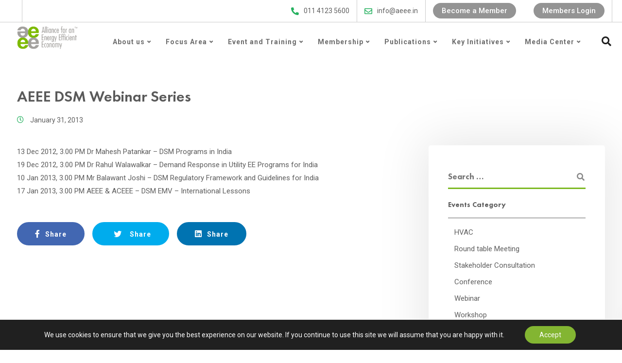

--- FILE ---
content_type: text/html; charset=UTF-8
request_url: https://aeee.in/event/aeee-dsm-webinar-series/
body_size: 66369
content:



<!DOCTYPE html>
<html lang="en-US">
   <head>
      <meta charset="UTF-8">
      <meta name="viewport" content="width=device-width, initial-scale=1">
		<meta http-equiv="Cache-Control" content="no-store" />

      <link rel="profile" href="http://gmpg.org/xfn/11">
      <link rel="pingback" href="https://aeee.in/xmlrpc.php" />
      
      <link rel="preload" as="font" href="/wp-content/themes/ekko-child/futura-pt.woff2">
      <link rel="preload" as="font" href="/wp-content/themes/ekko-child/pt-heavy.woff2">
      
 
	   
                    

<style type="text/css">
  .tm-slider {
    display: none;
}
</style>
      <meta name='robots' content='index, follow, max-image-preview:large, max-snippet:-1, max-video-preview:-1' />

	<!-- This site is optimized with the Yoast SEO plugin v26.6 - https://yoast.com/wordpress/plugins/seo/ -->
	<title>AEEE DSM Webinar Series - Alliance for an Energy Efficient Economy</title>
	<link rel="canonical" href="https://aeee.in/event/aeee-dsm-webinar-series/" />
	<meta property="og:locale" content="en_US" />
	<meta property="og:type" content="article" />
	<meta property="og:title" content="AEEE DSM Webinar Series - Alliance for an Energy Efficient Economy" />
	<meta property="og:description" content="13 Dec 2012, 3.00 PM Dr Mahesh Patankar – DSM Programs in India 19 Dec 2012, 3.00 PM Dr Rahul Walawalkar – Demand Response in Utility EE Programs for India 10 Jan 2013, 3.00 PM Mr Balawant Joshi – DSM Regulatory Framework and Guidelines for India 17 Jan 2013, 3.00 [&hellip;]" />
	<meta property="og:url" content="https://aeee.in/event/aeee-dsm-webinar-series/" />
	<meta property="og:site_name" content="Alliance for an Energy Efficient Economy" />
	<meta property="article:modified_time" content="2020-08-04T06:00:30+00:00" />
	<meta name="twitter:card" content="summary_large_image" />
	<script type="application/ld+json" class="yoast-schema-graph">{"@context":"https://schema.org","@graph":[{"@type":"WebPage","@id":"https://aeee.in/event/aeee-dsm-webinar-series/","url":"https://aeee.in/event/aeee-dsm-webinar-series/","name":"AEEE DSM Webinar Series - Alliance for an Energy Efficient Economy","isPartOf":{"@id":"https://aeee.in/#website"},"datePublished":"2013-01-31T11:20:20+00:00","dateModified":"2020-08-04T06:00:30+00:00","breadcrumb":{"@id":"https://aeee.in/event/aeee-dsm-webinar-series/#breadcrumb"},"inLanguage":"en-US","potentialAction":[{"@type":"ReadAction","target":["https://aeee.in/event/aeee-dsm-webinar-series/"]}]},{"@type":"BreadcrumbList","@id":"https://aeee.in/event/aeee-dsm-webinar-series/#breadcrumb","itemListElement":[{"@type":"ListItem","position":1,"name":"Home","item":"https://aeee.in/"},{"@type":"ListItem","position":2,"name":"Events","item":"https://aeee.in/event/"},{"@type":"ListItem","position":3,"name":"AEEE DSM Webinar Series"}]},{"@type":"WebSite","@id":"https://aeee.in/#website","url":"https://aeee.in/","name":"Alliance for an Energy Efficient Economy","description":"","publisher":{"@id":"https://aeee.in/#organization"},"potentialAction":[{"@type":"SearchAction","target":{"@type":"EntryPoint","urlTemplate":"https://aeee.in/?s={search_term_string}"},"query-input":{"@type":"PropertyValueSpecification","valueRequired":true,"valueName":"search_term_string"}}],"inLanguage":"en-US"},{"@type":"Organization","@id":"https://aeee.in/#organization","name":"Alliance for an Energy Efficient Economy","url":"https://aeee.in/","logo":{"@type":"ImageObject","inLanguage":"en-US","@id":"https://aeee.in/#/schema/logo/image/","url":"https://aeee.in/wp-content/uploads/2023/09/AEEE-Logo.png","contentUrl":"https://aeee.in/wp-content/uploads/2023/09/AEEE-Logo.png","width":1157,"height":377,"caption":"Alliance for an Energy Efficient Economy"},"image":{"@id":"https://aeee.in/#/schema/logo/image/"}}]}</script>
	<!-- / Yoast SEO plugin. -->


<link rel='dns-prefetch' href='//use.fontawesome.com' />
<link rel='dns-prefetch' href='//fonts.googleapis.com' />
<link rel='preconnect' href='https://fonts.gstatic.com' crossorigin />
<link rel="alternate" type="application/rss+xml" title="Alliance for an Energy Efficient Economy &raquo; Feed" href="https://aeee.in/feed/" />
<link rel="alternate" type="application/rss+xml" title="Alliance for an Energy Efficient Economy &raquo; Comments Feed" href="https://aeee.in/comments/feed/" />
<script id="wpp-js" src="https://aeee.in/wp-content/plugins/wordpress-popular-posts/assets/js/wpp.min.js?ver=7.3.6" data-sampling="0" data-sampling-rate="100" data-api-url="https://aeee.in/wp-json/wordpress-popular-posts" data-post-id="8986" data-token="a5747423bd" data-lang="0" data-debug="0"></script>
<link rel="alternate" title="oEmbed (JSON)" type="application/json+oembed" href="https://aeee.in/wp-json/oembed/1.0/embed?url=https%3A%2F%2Faeee.in%2Fevent%2Faeee-dsm-webinar-series%2F" />
<link rel="alternate" title="oEmbed (XML)" type="text/xml+oembed" href="https://aeee.in/wp-json/oembed/1.0/embed?url=https%3A%2F%2Faeee.in%2Fevent%2Faeee-dsm-webinar-series%2F&#038;format=xml" />
<style id='wp-img-auto-sizes-contain-inline-css'>
img:is([sizes=auto i],[sizes^="auto," i]){contain-intrinsic-size:3000px 1500px}
/*# sourceURL=wp-img-auto-sizes-contain-inline-css */
</style>
<link rel='stylesheet' id='vc_extensions_cqbundle_adminicon-css' href='https://aeee.in/wp-content/plugins/vc-extensions-bundle/css/admin_icon.min.css?ver=fbbb2b5ff5ab74a0451a6a14b66c76d2' media='all' />
<link rel='stylesheet' id='bootstrap-css' href='https://aeee.in/wp-content/themes/ekko/core/assets/css/bootstrap.min.css?ver=4.4' media='all' />
<link rel='stylesheet' id='keydesign-style-css' href='https://aeee.in/wp-content/themes/ekko/style.css?ver=fbbb2b5ff5ab74a0451a6a14b66c76d2' media='all' />
<link rel='stylesheet' id='child-style-css' href='https://aeee.in/wp-content/themes/ekko-child/style.css?ver=fbbb2b5ff5ab74a0451a6a14b66c76d2' media='all' />
<style id='wp-emoji-styles-inline-css'>

	img.wp-smiley, img.emoji {
		display: inline !important;
		border: none !important;
		box-shadow: none !important;
		height: 1em !important;
		width: 1em !important;
		margin: 0 0.07em !important;
		vertical-align: -0.1em !important;
		background: none !important;
		padding: 0 !important;
	}
/*# sourceURL=wp-emoji-styles-inline-css */
</style>
<link rel='stylesheet' id='wp-block-library-css' href='https://aeee.in/wp-includes/css/dist/block-library/style.min.css?ver=fbbb2b5ff5ab74a0451a6a14b66c76d2' media='all' />
<style id='global-styles-inline-css'>
:root{--wp--preset--aspect-ratio--square: 1;--wp--preset--aspect-ratio--4-3: 4/3;--wp--preset--aspect-ratio--3-4: 3/4;--wp--preset--aspect-ratio--3-2: 3/2;--wp--preset--aspect-ratio--2-3: 2/3;--wp--preset--aspect-ratio--16-9: 16/9;--wp--preset--aspect-ratio--9-16: 9/16;--wp--preset--color--black: #000000;--wp--preset--color--cyan-bluish-gray: #abb8c3;--wp--preset--color--white: #ffffff;--wp--preset--color--pale-pink: #f78da7;--wp--preset--color--vivid-red: #cf2e2e;--wp--preset--color--luminous-vivid-orange: #ff6900;--wp--preset--color--luminous-vivid-amber: #fcb900;--wp--preset--color--light-green-cyan: #7bdcb5;--wp--preset--color--vivid-green-cyan: #00d084;--wp--preset--color--pale-cyan-blue: #8ed1fc;--wp--preset--color--vivid-cyan-blue: #0693e3;--wp--preset--color--vivid-purple: #9b51e0;--wp--preset--gradient--vivid-cyan-blue-to-vivid-purple: linear-gradient(135deg,rgb(6,147,227) 0%,rgb(155,81,224) 100%);--wp--preset--gradient--light-green-cyan-to-vivid-green-cyan: linear-gradient(135deg,rgb(122,220,180) 0%,rgb(0,208,130) 100%);--wp--preset--gradient--luminous-vivid-amber-to-luminous-vivid-orange: linear-gradient(135deg,rgb(252,185,0) 0%,rgb(255,105,0) 100%);--wp--preset--gradient--luminous-vivid-orange-to-vivid-red: linear-gradient(135deg,rgb(255,105,0) 0%,rgb(207,46,46) 100%);--wp--preset--gradient--very-light-gray-to-cyan-bluish-gray: linear-gradient(135deg,rgb(238,238,238) 0%,rgb(169,184,195) 100%);--wp--preset--gradient--cool-to-warm-spectrum: linear-gradient(135deg,rgb(74,234,220) 0%,rgb(151,120,209) 20%,rgb(207,42,186) 40%,rgb(238,44,130) 60%,rgb(251,105,98) 80%,rgb(254,248,76) 100%);--wp--preset--gradient--blush-light-purple: linear-gradient(135deg,rgb(255,206,236) 0%,rgb(152,150,240) 100%);--wp--preset--gradient--blush-bordeaux: linear-gradient(135deg,rgb(254,205,165) 0%,rgb(254,45,45) 50%,rgb(107,0,62) 100%);--wp--preset--gradient--luminous-dusk: linear-gradient(135deg,rgb(255,203,112) 0%,rgb(199,81,192) 50%,rgb(65,88,208) 100%);--wp--preset--gradient--pale-ocean: linear-gradient(135deg,rgb(255,245,203) 0%,rgb(182,227,212) 50%,rgb(51,167,181) 100%);--wp--preset--gradient--electric-grass: linear-gradient(135deg,rgb(202,248,128) 0%,rgb(113,206,126) 100%);--wp--preset--gradient--midnight: linear-gradient(135deg,rgb(2,3,129) 0%,rgb(40,116,252) 100%);--wp--preset--font-size--small: 13px;--wp--preset--font-size--medium: 20px;--wp--preset--font-size--large: 36px;--wp--preset--font-size--x-large: 42px;--wp--preset--spacing--20: 0.44rem;--wp--preset--spacing--30: 0.67rem;--wp--preset--spacing--40: 1rem;--wp--preset--spacing--50: 1.5rem;--wp--preset--spacing--60: 2.25rem;--wp--preset--spacing--70: 3.38rem;--wp--preset--spacing--80: 5.06rem;--wp--preset--shadow--natural: 6px 6px 9px rgba(0, 0, 0, 0.2);--wp--preset--shadow--deep: 12px 12px 50px rgba(0, 0, 0, 0.4);--wp--preset--shadow--sharp: 6px 6px 0px rgba(0, 0, 0, 0.2);--wp--preset--shadow--outlined: 6px 6px 0px -3px rgb(255, 255, 255), 6px 6px rgb(0, 0, 0);--wp--preset--shadow--crisp: 6px 6px 0px rgb(0, 0, 0);}:where(.is-layout-flex){gap: 0.5em;}:where(.is-layout-grid){gap: 0.5em;}body .is-layout-flex{display: flex;}.is-layout-flex{flex-wrap: wrap;align-items: center;}.is-layout-flex > :is(*, div){margin: 0;}body .is-layout-grid{display: grid;}.is-layout-grid > :is(*, div){margin: 0;}:where(.wp-block-columns.is-layout-flex){gap: 2em;}:where(.wp-block-columns.is-layout-grid){gap: 2em;}:where(.wp-block-post-template.is-layout-flex){gap: 1.25em;}:where(.wp-block-post-template.is-layout-grid){gap: 1.25em;}.has-black-color{color: var(--wp--preset--color--black) !important;}.has-cyan-bluish-gray-color{color: var(--wp--preset--color--cyan-bluish-gray) !important;}.has-white-color{color: var(--wp--preset--color--white) !important;}.has-pale-pink-color{color: var(--wp--preset--color--pale-pink) !important;}.has-vivid-red-color{color: var(--wp--preset--color--vivid-red) !important;}.has-luminous-vivid-orange-color{color: var(--wp--preset--color--luminous-vivid-orange) !important;}.has-luminous-vivid-amber-color{color: var(--wp--preset--color--luminous-vivid-amber) !important;}.has-light-green-cyan-color{color: var(--wp--preset--color--light-green-cyan) !important;}.has-vivid-green-cyan-color{color: var(--wp--preset--color--vivid-green-cyan) !important;}.has-pale-cyan-blue-color{color: var(--wp--preset--color--pale-cyan-blue) !important;}.has-vivid-cyan-blue-color{color: var(--wp--preset--color--vivid-cyan-blue) !important;}.has-vivid-purple-color{color: var(--wp--preset--color--vivid-purple) !important;}.has-black-background-color{background-color: var(--wp--preset--color--black) !important;}.has-cyan-bluish-gray-background-color{background-color: var(--wp--preset--color--cyan-bluish-gray) !important;}.has-white-background-color{background-color: var(--wp--preset--color--white) !important;}.has-pale-pink-background-color{background-color: var(--wp--preset--color--pale-pink) !important;}.has-vivid-red-background-color{background-color: var(--wp--preset--color--vivid-red) !important;}.has-luminous-vivid-orange-background-color{background-color: var(--wp--preset--color--luminous-vivid-orange) !important;}.has-luminous-vivid-amber-background-color{background-color: var(--wp--preset--color--luminous-vivid-amber) !important;}.has-light-green-cyan-background-color{background-color: var(--wp--preset--color--light-green-cyan) !important;}.has-vivid-green-cyan-background-color{background-color: var(--wp--preset--color--vivid-green-cyan) !important;}.has-pale-cyan-blue-background-color{background-color: var(--wp--preset--color--pale-cyan-blue) !important;}.has-vivid-cyan-blue-background-color{background-color: var(--wp--preset--color--vivid-cyan-blue) !important;}.has-vivid-purple-background-color{background-color: var(--wp--preset--color--vivid-purple) !important;}.has-black-border-color{border-color: var(--wp--preset--color--black) !important;}.has-cyan-bluish-gray-border-color{border-color: var(--wp--preset--color--cyan-bluish-gray) !important;}.has-white-border-color{border-color: var(--wp--preset--color--white) !important;}.has-pale-pink-border-color{border-color: var(--wp--preset--color--pale-pink) !important;}.has-vivid-red-border-color{border-color: var(--wp--preset--color--vivid-red) !important;}.has-luminous-vivid-orange-border-color{border-color: var(--wp--preset--color--luminous-vivid-orange) !important;}.has-luminous-vivid-amber-border-color{border-color: var(--wp--preset--color--luminous-vivid-amber) !important;}.has-light-green-cyan-border-color{border-color: var(--wp--preset--color--light-green-cyan) !important;}.has-vivid-green-cyan-border-color{border-color: var(--wp--preset--color--vivid-green-cyan) !important;}.has-pale-cyan-blue-border-color{border-color: var(--wp--preset--color--pale-cyan-blue) !important;}.has-vivid-cyan-blue-border-color{border-color: var(--wp--preset--color--vivid-cyan-blue) !important;}.has-vivid-purple-border-color{border-color: var(--wp--preset--color--vivid-purple) !important;}.has-vivid-cyan-blue-to-vivid-purple-gradient-background{background: var(--wp--preset--gradient--vivid-cyan-blue-to-vivid-purple) !important;}.has-light-green-cyan-to-vivid-green-cyan-gradient-background{background: var(--wp--preset--gradient--light-green-cyan-to-vivid-green-cyan) !important;}.has-luminous-vivid-amber-to-luminous-vivid-orange-gradient-background{background: var(--wp--preset--gradient--luminous-vivid-amber-to-luminous-vivid-orange) !important;}.has-luminous-vivid-orange-to-vivid-red-gradient-background{background: var(--wp--preset--gradient--luminous-vivid-orange-to-vivid-red) !important;}.has-very-light-gray-to-cyan-bluish-gray-gradient-background{background: var(--wp--preset--gradient--very-light-gray-to-cyan-bluish-gray) !important;}.has-cool-to-warm-spectrum-gradient-background{background: var(--wp--preset--gradient--cool-to-warm-spectrum) !important;}.has-blush-light-purple-gradient-background{background: var(--wp--preset--gradient--blush-light-purple) !important;}.has-blush-bordeaux-gradient-background{background: var(--wp--preset--gradient--blush-bordeaux) !important;}.has-luminous-dusk-gradient-background{background: var(--wp--preset--gradient--luminous-dusk) !important;}.has-pale-ocean-gradient-background{background: var(--wp--preset--gradient--pale-ocean) !important;}.has-electric-grass-gradient-background{background: var(--wp--preset--gradient--electric-grass) !important;}.has-midnight-gradient-background{background: var(--wp--preset--gradient--midnight) !important;}.has-small-font-size{font-size: var(--wp--preset--font-size--small) !important;}.has-medium-font-size{font-size: var(--wp--preset--font-size--medium) !important;}.has-large-font-size{font-size: var(--wp--preset--font-size--large) !important;}.has-x-large-font-size{font-size: var(--wp--preset--font-size--x-large) !important;}
/*# sourceURL=global-styles-inline-css */
</style>

<style id='classic-theme-styles-inline-css'>
/*! This file is auto-generated */
.wp-block-button__link{color:#fff;background-color:#32373c;border-radius:9999px;box-shadow:none;text-decoration:none;padding:calc(.667em + 2px) calc(1.333em + 2px);font-size:1.125em}.wp-block-file__button{background:#32373c;color:#fff;text-decoration:none}
/*# sourceURL=/wp-includes/css/classic-themes.min.css */
</style>
<link rel='stylesheet' id='wp-components-css' href='https://aeee.in/wp-includes/css/dist/components/style.min.css?ver=fbbb2b5ff5ab74a0451a6a14b66c76d2' media='all' />
<link rel='stylesheet' id='wp-preferences-css' href='https://aeee.in/wp-includes/css/dist/preferences/style.min.css?ver=fbbb2b5ff5ab74a0451a6a14b66c76d2' media='all' />
<link rel='stylesheet' id='wp-block-editor-css' href='https://aeee.in/wp-includes/css/dist/block-editor/style.min.css?ver=fbbb2b5ff5ab74a0451a6a14b66c76d2' media='all' />
<link rel='stylesheet' id='popup-maker-block-library-style-css' href='https://aeee.in/wp-content/plugins/popup-maker/dist/packages/block-library-style.css?ver=dbea705cfafe089d65f1' media='all' />
<style id='font-awesome-svg-styles-default-inline-css'>
.svg-inline--fa {
  display: inline-block;
  height: 1em;
  overflow: visible;
  vertical-align: -.125em;
}
/*# sourceURL=font-awesome-svg-styles-default-inline-css */
</style>
<link rel='stylesheet' id='font-awesome-svg-styles-css' href='https://aeee.in/wp-content/uploads/font-awesome/v5.13.1/css/svg-with-js.css' media='all' />
<style id='font-awesome-svg-styles-inline-css'>
   .wp-block-font-awesome-icon svg::before,
   .wp-rich-text-font-awesome-icon svg::before {content: unset;}
/*# sourceURL=font-awesome-svg-styles-inline-css */
</style>
<link rel='stylesheet' id='ctf_styles-css' href='https://aeee.in/wp-content/plugins/custom-twitter-feeds/css/ctf-styles.min.css?ver=2.3.1' media='all' />
<link rel='stylesheet' id='kd-addon-style-css' href='https://aeee.in/wp-content/plugins/keydesign-addon/assets/css/kd_vc_front.css?ver=fbbb2b5ff5ab74a0451a6a14b66c76d2' media='all' />
<style id='kd-addon-style-inline-css'>
.tt_button.second-style .iconita,#single-page #comments input[type="submit"]:hover,.tt_button.tt_secondary_button,.tt_button.tt_secondary_button .iconita,.team-carousel .owl-item .team-member.design-creative .team-socials a,.format-quote .entry-wrapper:before,.blog-single-title a:hover,.upper-footer i:hover,.wpb-js-composer .vc_tta-container .vc_tta-tabs.vc_tta-tabs-position-left .vc_tta-tab a:hover,.wpb-js-composer .vc_tta-container .vc_tta-tabs.vc_tta-tabs-position-left .vc_tta-tab.vc_active a,.wpb-js-composer .vc_tta-container .vc_tta-tabs.vc_tta-tabs-position-right .vc_tta-tab a:hover,.wpb-js-composer .vc_tta-container .vc_tta-tabs.vc_tta-tabs-position-right .vc_tta-tab.vc_active a,footer.underline-effect .textwidget a:hover,.kd-price-block .pb-price,.team-member.design-classic .kd-team-contact a:hover,#commentform #submit:hover,.kd-panel-subtitle ul>li:before,.kd-panel-subtitle ol>li:before,.tab-text-container ul>li:before,.side-content-text ul>li:before,.wpb_text_column ul>li:before,.modal-content-contact .redux-social-media-list i:hover,.related-content .portfolio .post-link:hover,.related-content .portfolio h5 a:hover,#posts-content .post-link:hover,.team-member.design-classic .team-socials .fab,.vc_grid-item-mini .blog-detailed-grid .vc_gitem-post-data.vc_gitem-post-data-source-post_date p:before,.vc_grid-item-mini .blog-detailed-grid .vc_gitem-post-data.vc_gitem-post-data-source-post_date div:before,#posts-content.blog-detailed-grid .entry-meta a:hover,.woocommerce div.product .woocommerce-tabs ul.tabs li.active a,.woocommerce div.product .woocommerce-tabs ul.tabs li a:hover,.large-counter .kd_counter_units,.footer_widget .redux-social-media-list i,.woocommerce ul.products li.product .categories a:hover,#single-page .bbp-login-form .user-submit:hover,.woocommerce-page ul.products li.product.woo-minimal-style .button,.woocommerce-page ul.products li.product.woo-minimal-style .added_to_cart,.menubar #main-menu .navbar-nav .mega-menu.menu-item-has-children .dropdown:hover > a,.key-icon-box .ib-link a,.footer-bar .footer-nav-menu ul li a:hover,#popup-modal .close:hover,body.maintenance-mode .container h2,.wpb-js-composer .vc_tta-container .vc_tta.vc_tta-style-classic.vc_tta-tabs-position-top .vc_tta-tabs-container .vc_tta-tabs-list li.vc_active a,.wpb-js-composer .vc_tta-container .vc_tta.vc_tta-style-classic.vc_tta-tabs-position-top .vc_tta-tabs-container .vc_tta-tabs-list li a:hover,blockquote:before,.feature-sections-wrapper .feature-sections-tabs .nav-tabs a:hover i,.feature-sections-wrapper .feature-sections-tabs .nav-tabs li.active a i,.woocommerce nav.woocommerce-pagination ul li a:hover,.port-prev.tt_button,.port-next.tt_button,.upper-footer .socials-widget a:hover .fa,.woocommerce .woocommerce-form-login .button:hover,.footer_widget ul a:hover,.side-content-text ul li:before,span.bbp-admin-links a:hover,#bbpress-forums #bbp-single-user-details #bbp-user-navigation a:hover,.vc_grid-item-mini .vc_gitem-post-data.vc_gitem-post-data-source-post_date div:before,.vc_grid-item-mini .vc_gitem-post-data.vc_gitem-post-data-source-post_author a:before,.vc_grid-item-mini .blog-detailed-grid .vc_btn3-container:hover a,.feature-sections-wrapper .feature-sections-tabs .nav-tabs a:hover,.topbar-lang-switcher ul li a:hover span,.feature-sections-wrapper .feature-sections-tabs .nav-tabs li.active a,div.bbp-breadcrumb a:hover,#bbpress-forums div.bbp-topic-author a.bbp-author-name,#bbpress-forums div.bbp-reply-author a.bbp-author-name,.kd_pie_chart .kd-piechart-icon,.row .vc_toggle_size_md.vc_toggle_simple .vc_toggle_title:hover h4,.row .vc_toggle_size_md.vc_toggle_default .vc_toggle_title:hover h4,.woocommerce .checkout_coupon .button:hover:hover,.woocommerce-page #payment #place_order:hover,.team-member.design-minimal .team-socials a,.woocommerce-cart #single-page table.cart .button:hover,.woocommerce-cart #single-page table.cart .actions .button:hover,.wpb-js-composer .vc_tta-container .vc_tta-color-white.vc_tta-style-modern .vc_tta-tab.vc_active a,.team-member.design-two:hover .team-socials .fab:hover,.team-member.design-two .team-socials .fab:hover,#single-page .return-to-shop a:hover,.woocommerce-error a,.woocommerce-info a,.woocommerce-message a,.woocommerce-cart .wc-proceed-to-checkout a.checkout-button:hover,.navbar-nav li.dropdown:hover .dropdown-menu:hover li a:hover,.woocommerce ul.products li.product h2:hover,.keydesign-cart .buttons .btn,.woocommerce .keydesign-cart .buttons .btn,.woocommerce #payment #place_order:hover,.woocommerce-page #payment #place_order:hover,.portfolio-meta.share-meta .fa:hover,.woocommerce-account #single-page .woocommerce-Button:hover,.woocommerce #respond input#submit:hover,.woocommerce-page ul.products li.product.woo-minimal-style .button:hover,.woocommerce-page ul.products li.product.woo-minimal-style .added_to_cart:hover,.blog_widget ul li a:hover,#posts-content .entry-meta a:hover,.woocommerce a.button:hover,.keydesign-cart:hover .cart-icon,#comments input[type="submit"],.search-submit:hover,.blog-single-content .tags a,.lower-footer a:hover,#posts-content .post .blog-single-title a:hover,#posts-content.blog-minimal-list .blog-single-title a:hover,#posts-content.blog-img-left-list .blog-single-title a:hover,.socials-widget a:hover .fa,.socials-widget a:hover,#customizer .ekko-tooltip,.footer_widget .menu li a:hover,.row .vc_toggle_size_md.vc_toggle_simple .vc_toggle_title:hover h4,#single-page .single-page-content .widget ul li a:hover,#comments .reply a:hover,#comments .comment-meta a:hover,#kd-slider .secondary_slider,#single-page .single-page-content .widget ul li.current-menu-item a,.team-socials .fa:hover,#posts-content .post .tt_button:hover .fa,#posts-content .post .tt_button:hover,.topbar-socials a:hover .fa,.pricing .pricing-price,.pricing-table .tt_button,.topbar-phone .iconsmind-Telephone ,.topbar-email .iconsmind-Mail,.modal-content-contact .key-icon-box .service-heading a:hover,.pricing-table.active .tt_button:hover,.footer-business-content a:hover,.vc_grid-item-mini .vc_gitem-zone .vc_btn3.vc_btn3-style-custom,.star-rating span,.es-accordion .es-heading h4 a:hover,.keydesign-cart ul.product_list_widget .cart-item:hover,.woocommerce .keydesign-cart ul.product_list_widget .cart-item:hover,#customizer .options a:hover i,.woocommerce .price_slider_wrapper .price_slider_amount .button,#customizer .options a:hover,#single-page input[type="submit"]:hover,#posts-content .post input[type="submit"]:hover,.active .pricing-option i,#comments .reply a:hover,.meta-content .tags a:hover,.navigation.pagination .next,.woocommerce-cart#single-page table.cart .product-name a:hover,.navigation.pagination .prev,.product_meta a:hover,.tags a:hover,.tagcloud a:hover,.tt_button.second-style,.lower-footer .pull-right a:hover,.woocommerce-review-link:hover,.section .wpcf7-mail-sent-ok,.blog-header-form .wpcf7-mail-sent-ok,.upper-footer .modal-menu-item,.video-socials a:hover .fa,.kd_pie_chart .pc-link a:hover,.vc_grid-item-mini .vc_gitem_row .vc_gitem-col h4:hover,.fa,.far,.fas,.fab,.wpcf7 .wpcf7-submit:hover,.contact .wpcf7-response-output,.video-bg .secondary-button:hover,#headerbg li a.active,#headerbg li a.active:hover,.footer-nav a:hover ,.wpb_wrapper .menu a:hover ,.text-danger,.blog_widget ul li a:before,.pricing i,.content-area .vc_grid .vc_gitem-zone-c .vc_general,code,#single-page .single-page-content ul li:before,.subscribe-form header .wpcf7-submit,#posts-content .page-content ul li:before,.chart-content .nc-icon-outline,.chart,.row .vc_custom_heading a:hover,.secondary-button-inverse,.primary-button.button-inverse:hover,.primary-button,a,.kd-process-steps .pss-step-number span,.navbar-default .navbar-nav > .active > a,.pss-link a:hover,.kd_number_string,.featured_content_parent .active-elem h4,.contact-map-container .toggle-map:hover .fa,.contact-map-container .toggle-map:hover,.testimonials.slider .tt-container:before,.tt_button:hover,div.wpforms-container-full .wpforms-form input[type=submit]:hover,div.wpforms-container-full .wpforms-form button[type=submit]:hover,.nc-icon-outline,.phb-simple-link:hover,.content-area .vc_grid-item-mini:hover .vc_gitem-zone-c .vc_gitem_row .vc_gitem-col h4,.woocommerce ul.products li.product h3:hover,.wpb_text_column ol>li:before,.wpb_text_column ul>li:before,.key-icon-box .ib-link a:hover,.features-tabs .tab-controls li a:hover,.features-tabs.tab-img-fullwidth li.active a,.wp-block-button .wp-block-button__link:hover,.wp-block-archives li a:hover,.wp-block-categories.wp-block-categories-list li a:hover,.cb-container .cb-img-area i,.kd-counter-icon i,.features-tabs .tab-controls li i,.key-icon-box i,.business-info-wrapper .toggle-map-info,.process-icon i,.kd-progress-icon i,.footer_widget ul.redux-social-media-list li i:hover,.side-content-wrapper i.section-icon,.menu-item-badge {color: #25B15F;}.navbar.navbar-default.navbar-shrink .menubar .navbar-nav .active > a,.navbar.navbar-default .menubar .navbar-nav .active > a {color: #25B15F!important;}.play-btn-primary-color .play-video:hover,.play-btn-primary-color .play-video,.play-btn-primary-color.play-video:hover,.play-btn-primary-color.play-video,.search .search-form .search-field,.feature-sections-wrapper .feature-sections-tabs .nav-tabs li.active a,.blog_widget .woocommerce-product-search .search-field,.features-tabs.tab-img-fullwidth li.active a,.pricing-table.active,.key-icon-box:hover .ib-wrapper,.cb-container:hover,.modal-content-inner .wpcf7-not-valid-tip,.section .wpcf7-mail-sent-ok,.toggle-map-info:hover,.blog-header-form .wpcf7-mail-sent-ok,.blog-header-form .wpcf7-not-valid-tip,.section .wpcf7-not-valid-tip,.kd-side-panel .wpcf7-not-valid-tip,.kd-process-steps.process-checkbox-template .pss-item:before,.kd-process-steps.process-checkbox-template,.kd-separator,.kd-separator .kd-separator-line {border-color: #25B15F;}.pricing .pricing-price.sale-yes .pt-normal-price:after,.woocommerce .single_variation_wrap button.button.alt.disabled,.video-modal .modal-content .close:hover,#single-page .bbp-login-form .user-submit,.bbpress #user-submit,.gform_wrapper .gform_footer input.button,.gform_wrapper .gform_footer input[type=submit],input[type="button"].ninja-forms-field,.modal-content-inner .wpcf7-submit:hover,.searchform #searchsubmit,#kd-slider,.kd-contact-form.light_background .wpcf7 .wpcf7-submit,.footer-newsletter-form .wpcf7 .wpcf7-submit,.kd_progressbarfill,.phone-wrapper,.wpb_wrapper #loginform .button,.woocommerce input.button,.email-wrapper,.woocommerce ul.products li.product .added_to_cart:hover,.footer-business-info.footer-socials a:hover,.parallax.with-overlay:after,.content-area .vc_grid-filter>.vc_grid-filter-item span:after,.tt_button.tt_secondary_button:hover,.pricing-table .tt_button:hover,.modal-content-inner .wpcf7-not-valid-tip,.kd-side-panel .wpcf7-not-valid-tip,.tt_button.second-style:hover,.pricing-table.active .tt_button,#customizer .screenshot a,.heading-separator,.blog-header-form .wpcf7-not-valid-tip,.section .wpcf7-not-valid-tip,.port-prev.tt_button:hover,.port-next.tt_button:hover,.owl-buttons div:hover,.row .vc_toggle_default .vc_toggle_icon,.row .vc_toggle_default .vc_toggle_icon::after,.row .vc_toggle_default .vc_toggle_icon::before,.woocommerce #respond input#submit,.woocommerce a.button,.upper-footer .modal-menu-item:hover,.contact-map-container .toggle-map,.portfolio-item .portfolio-content,.tt_button,#wrapper .vc_grid-btn-load_more .vc_general,.owl-dot span,.woocommerce a.remove:hover,.pricing .secondary-button.secondary-button-inverse:hover,.with-overlay .parallax-overlay,.secondary-button.secondary-button-inverse:hover,.secondary-button,#kd-slider .bullet-bar.tparrows,.primary-button.button-inverse,#posts-content .post input[type="submit"],.btn-xl,.with-overlay,.vc_grid-item-mini .vc_gitem-zone .vc_btn3.vc_btn3-style-custom:hover,.woocommerce .price_slider_wrapper .ui-slider-horizontal .ui-slider-range,.separator,.woocommerce button.button,.cb-container.cb_main_color:hover,.keydesign-cart .buttons .btn:hover,.woocommerce .keydesign-cart .buttons .btn:hover,.woocommerce ul.products li.product .button:hover,#single-page #comments input[type="submit"]:hover,.contact-map-container .toggle-map:hover,.wpcf7 .wpcf7-submit:hover,.owl-dot span,.features-tabs .tab.active,.pricing-table.DetailedStyle.active .pricing-title .pricing-title-content,.content-area .vc_grid .vc-gitem-zone-height-mode-auto.vc_gitem-zone.vc_gitem-zone-a:before,.row .vc_toggle_simple .vc_toggle_title:hover .vc_toggle_icon::after,.row .vc_toggle_simple .vc_toggle_title:hover .vc_toggle_icon::before,.wpcf7 .wpcf7-submit,.navigation.pagination .next:hover,#single-page .vc_col-sm-3 .wpcf7 .wpcf7-submit,.spinner:before,.toggle-map-info:hover,.content-area .vc_grid .vc_gitem-zone-c .vc_general:hover,.content-area .vc_grid-item-mini .vc_gitem-animate-fadeIn .vc_gitem-zone.vc_gitem-zone-a:before,.keydesign-cart .badge,.tags a:after,.tagcloud a:after,div.wpcf7 .wpcf7-form .ajax-loader,#bbp_search_submit,div.wpforms-container-full .wpforms-form input[type=submit],div.wpforms-container-full .wpforms-form button[type=submit],.comparison-pricing-table .vc_custom_heading.active,.comparison-pricing-table .pricing-row.active,#commentform #submit,footer.underline-effect .textwidget a:after,footer.underline-effect .navbar-footer li a:after,footer.underline-effect .footer_widget .menu li a:after,#main-menu.underline-effect .navbar-nav .mega-menu .dropdown-menu .menu-item a:after,#main-menu.underline-effect .navbar-nav .menu-item .dropdown-menu .menu-item a:after,.kd-process-steps.process-checkbox-template .pss-step-number span:before,.kd-process-steps.process-checkbox-template .pss-step-number:before,.kd-process-steps.process-checkbox-template .pss-item:before,.blog-page-numbers li.active a,.woocommerce nav.woocommerce-pagination ul li span.current,.woocommerce span.onsale,.kd-price-switch input:checked + .price-slider,.team-member.design-classic .kd-team-contact .kd-team-email:before,.team-member.design-classic .kd-team-contact .kd-team-phone:before,.team-member.design-creative .team-image:before,.team-member.design-creative .team-content-hover:before,.testimonials.slider.with-image .tt-content .tt-container,.ib-hover-2.key-icon-box:hover .ib-wrapper,#main-menu.background-dropdown-effect .navbar-nav .menu-item-has-children .dropdown-menu a:hover,.team-member.design-classic .team-socials a:after,.woocommerce .price_slider_wrapper .ui-slider .ui-slider-handle,.navigation.pagination .prev:hover,.kd-panel-phone:after,.kd-panel-email:after,.kd-panel-social-list .redux-social-media-list a:after,footer.underline-effect .footer_widget ul li.cat-item a:after,.play-btn-primary-color .play-video,.wp-block-button__link,.cd-handle,.timeline-item-wrapper.full-link-card .timeline-full-link:hover,.timeline-item-wrapper.full-link-card:hover + .timeline-item-arrow + .timeline-item-point {background-color: #25B15F;}.menu-item-badge {background-color: #25B15F1f;}#single-page .bbp-login-form .user-submit,#single-page #comments input[type="submit"]:hover,.navigation.pagination .next,.navigation.pagination .prev,.upper-footer .modal-menu-item,.wpcf7 .wpcf7-submit:hover,.tt_button,#wrapper .vc_grid-btn-load_more .vc_general,div.wpforms-container-full .wpforms-form input[type=submit]:hover,div.wpforms-container-full .wpforms-form button[type=submit]:hover,.navigation.pagination .next,.navigation.pagination .prev,.woocommerce ul.products li.product .button:hover,.woocommerce .price_slider_wrapper .ui-slider .ui-slider-handle,.pricing.active,.vc_grid-item-mini .vc_gitem-zone .vc_btn3.vc_btn3-style-custom,.primary-button.button-inverse:hover,.primary-button.button-inverse,.keydesign-cart .buttons .btn,.woocommerce .keydesign-cart .buttons .btn,.wpcf7 .wpcf7-submit,.wpb_wrapper #loginform .button,.owl-buttons div:hover,.woocommerce button.button,.woocommerce a.button,.content-area .vc_grid .vc_gitem-zone-c .vc_general,#commentform #submit,div.wpforms-container-full .wpforms-form input[type=submit],div.wpforms-container-full .wpforms-form button[type=submit],.wp-block-button__link,#posts-content .post input[type="submit"],.woocommerce ul.products li.product .added_to_cart,.woocommerce input.button,.owl-dot.active span,.owl-dot:hover span {border: 2px solid #25B15F;}div.wpcf7 .wpcf7-form .ajax-loader {border: 5px solid #25B15F;}.blog_widget .woocommerce-product-search .search-field,.blog_widget .search-form .search-field,.page-404 .tt_button,#wrapper .widget-title,.blockquote-reverse,.testimonials.slider.owl-dot.active span,.tags a:hover,.tagcloud a:hover,.contact-map-container .toggle-map:hover,.navigation.pagination .next:hover,.navigation.pagination .prev:hover,.contact .wpcf7-response-output,.video-bg .secondary-button,#single-page .single-page-content .widget .widgettitle,.image-bg .secondary-button,.contact .wpcf7-form-control-wrap textarea.wpcf7-form-control:focus,.contact .wpcf7-form-control-wrap input.wpcf7-form-control:focus,.team-member-down:hover .triangle,.team-member:hover .triangle,.comparison-pricing-table .vc_custom_heading.active,.comparison-pricing-table .pricing-row.active,.features-tabs .tab.active:after,.tabs-image-left.features-tabs .tab.active:after,.secondary-button-inverse,.kd-process-steps.process-number-template ul li:hover,.wpb-js-composer .vc_tta-container .vc_tta.vc_tta-style-classic.vc_tta-tabs-position-top .vc_tta-tabs-container .vc_tta-tabs-list li.vc_active a,.vc_separator .vc_sep_holder .vc_sep_line,.timeline-item-wrapper.full-link-card:hover + .timeline-item-arrow {border-color: #25B15F;}.wpb-js-composer .vc_tta-container .vc_tta-tabs.vc_tta-tabs-position-left .vc_tta-tab.vc_active a,.wpb-js-composer .vc_tta-container .vc_tta-tabs.vc_tta-tabs-position-right .vc_tta-tab.vc_active a,.wpb-js-composer .vc_tta-container .vc_tta-tabs.vc_tta-tabs-position-left .vc_tta-tab.vc_active,.wpb-js-composer .vc_tta-container .vc_tta-tabs.vc_tta-tabs-position-right .vc_tta-tab.vc_active {border-bottom-color: #25B15F;}.wpb-js-composer .vc_tta-container.vc_tta-tabs.vc_tta-tabs-position-left .vc_tta-tab:before {border-right: 9px solid #25B15F;}.wpb-js-composer .vc_tta-container .vc_tta.vc_tta-style-classic.vc_tta-tabs-position-top .vc_tta-tabs-container .vc_tta-tabs-list li:before {border-top: 9px solid #25B15F;}#wrapper .vc_grid-btn-load_more .vc_general:hover,.tt_button.btn_secondary_color.tt_secondary_button:hover,.tt_button.btn_secondary_color,#wrapper.btn-hover-2 .wpcf7 .wpcf7-submit:hover,.btn-hover-2 #commentform #submit:hover,.btn-hover-2 .kd-panel-contact .wpcf7-submit:hover,.play-btn-secondary-color .play-video {background-color: #000000;}.tt_button.btn_secondary_color.tt_secondary_button .iconita,.tt_button.btn_secondary_color.tt_secondary_button,.tt_button.btn_secondary_color:hover {color: #000000;}.tt_button.btn_secondary_color {border: 2px solid #000000;}#wrapper .vc_grid-btn-load_more .vc_general:hover,.play-btn-secondary-color .play-video:hover,.play-btn-secondary-color .play-video,.play-btn-secondary-color.play-video:hover,.play-btn-secondary-color.play-video,#wrapper.btn-hover-2 .wpcf7 .wpcf7-submit:hover,.btn-hover-2 #commentform #submit:hover,.btn-hover-2 .kd-panel-contact .wpcf7-submit:hover {border-color: #000000;}h1,h2,h3,h4,h5,.wp-block-search .wp-block-search__label,.kd_progress_bar .kd_progb_head .kd-progb-title h4,.es-accordion .es-heading h4 a,.wpb-js-composer .vc_tta-color-white.vc_tta-style-modern .vc_tta-tab>a:hover,#comments .fn,#comments .fn a,.portfolio-block h4,.rw-author-details h4,.testimonials.slider .author,.vc_grid-item-mini .vc_gitem_row .vc_gitem-col h4,.team-content h5,.key-icon-box .service-heading,.post a:hover,.kd_pie_chart .kd_pc_title,.kd_pie_chart .pc-link a,.testimonials .tt-content h4,.kd-photobox .phb-content h4,.kd-process-steps .pss-text-area h4,.widget-title,.kd-promobox .prb-content h4,.bp-content h4,.reply-title,.product_meta,.blog-header .section-heading,.tcards-title,.tcards_header .tcards-name,.woocommerce-result-count,.pss-link a,.navbar-default .nav li a,.logged-in .navbar-nav a,.navbar-nav .menu-item a,.woocommerce table.shop_attributes th,.portfolio-block strong,.keydesign-cart .nc-icon-outline-cart,.portfolio-meta.share-meta .fa,.subscribe input[type="submit"],.es-accordion .es-speaker-container .es-speaker-name,.pricing-title,.woocommerce-cart#single-page table.cart .product-name a,.wpb-js-composer .vc_tta-container .vc_tta-color-white.vc_tta-style-modern .vc_tta-tab>a,.rw_rating .rw-title,.group_table .label,.cb-container.cb_transparent_color:hover .cb-heading,.app-gallery .ag-section-desc h4,.single-post .wpb_text_column strong,.owl-buttons div,#single-page .single-page-content .widget ul li a,.modal-content-contact .key-icon-box .service-heading a,.woocommerce-ordering select,.woocommerce div.product .woocommerce-tabs .panel #reply-title,.page-404 .section-subheading,.showcoupon:hover,.pricing-table .pricing-img i,.navbar-default .navbar-nav > li > a:hover,.testimonials.slider.with-image .tt-container h6,.socials-widget a:hover .fa,.socials-widget a:hover,.owl-nav div,#comments label,.author-box-wrapper .author-name h6,.keydesign-cart .empty-cart,.play-video:hover .fa-play,.author-website,.post-link:hover,#comments .reply a:hover,.author-desc-wrapper a:hover,.blog-single-content .tags a:hover,.woocommerce #coupon_code,.woocommerce .quantity .qty,.kd-price-block .pb-content-wrap .pb-pricing-wrap,.blog-single-title a,.topbar-phone a:hover,.topbar-email a:hover,.topbar #menu-topbar-menu li a:hover,.navbar-topbar li a:hover,.fa.toggle-search:hover,.business-info-header i,.tt_secondary_button.tt_third_button:hover,.tt_secondary_button.tt_third_button:hover .fa,.keydesign-cart .subtotal,#single-page p.cart-empty,blockquote cite,.cta-icon i,.pricing .pricing-option strong,.pricing-table.DetailedStyle .pricing .pricing-price,body.maintenance-mode .countdown,.mobile-cart .keydesign-cart,body.woocommerce-page .entry-header .section-heading,.feature-sections-wrapper .feature-sections-tabs .nav-tabs a,.team-member.design-minimal .team-socials a:hover,.content-area .vc_grid-filter>.vc_grid-filter-item:hover>span,.key-icon-box .ib-link a:hover,.rw-link a:hover,.tcards-link a:hover,.team-link a:hover,.feature-sections-wrapper .side-content-wrapper .simple-link:hover,.woocommerce ul.products li.product .price,.woocommerce-page ul.products li.product.woo-minimal-style:hover .button:hover,.breadcrumbs,.kd_pie_chart .pc_percent_container,.product_meta a:hover,.modal-content-contact .key-icon-box.icon-left.icon-default .fa,.navbar-default .nav:hover > li.dropdown:hover > a,.menubar #main-menu .navbar-nav .mega-menu.menu-item-has-children .dropdown > a,#posts-content.blog-detailed-grid .entry-meta a,.woocommerce nav.woocommerce-pagination ul li a,.content-area .vc_grid-filter>.vc_grid-filter-item.vc_active>span,.feature-sections-wrapper .feature-sections-tabs .nav-tabs a i,.vc_toggle_simple .vc_toggle_title .vc_toggle_icon::after,.vc_toggle_simple .vc_toggle_title .vc_toggle_icon::before,.testimonials .tt-content .content,.es-accordion .es-time,.es-accordion .es-time i,.related-content .portfolio .post-link,.phb-simple-link,.ps-secondary-variant,.ps-default-variant,.vc_custom_heading.post-link,#posts-content .post-link,.kd-price-block .pb-content-wrap h5 a {color: #1a1a1a;}.ib-link.iconbox-main-color a:hover{color: #1a1a1a;}.vc_toggle.vc_toggle_default .vc_toggle_icon,.row .vc_toggle_size_md.vc_toggle_default .vc_toggle_title .vc_toggle_icon:before,.row .vc_toggle_size_md.vc_toggle_default .vc_toggle_title .vc_toggle_icon:after,.searchform #searchsubmit:hover {background-color: #1a1a1a;}.menubar #main-menu .navbar-nav .mega-menu.menu-item-has-children .dropdown > a {color: #1a1a1a !important;}.kd_counter_number:after {background-color: #838383;}.cb-container.cb_transparent_color:hover .cb-text-area p {color: #838383;}.footer-newsletter-form .wpcf7-form .wpcf7-email,.footer-business-info.footer-socials a,.upper-footer {background-color: #5F5F5F;}.upper-footer {border-color: #5F5F5F;}.footer-business-info,.lower-footer {background-color: #5F5F5F;}.lower-footer,.upper-footer,.upper-footer .socials-widget .fa,.footer_widget p {color: #FFFFFF;}.upper-footer i,.upper-footer .widget-title,.upper-footer .modal-menu-item,.footer_widget ul.redux-social-media-list li i {color: #FFFFFF;}.upper-footer .widget-title,.upper-footer #wp-calendar caption,.footer_widget .menu li a,.lower-footer ul li.cat-item a,.footer-nav-menu .navbar-footer li a,.lower-footer span,.lower-footer a {}.topbar-lang-switcher ul li a:hover span,.topbar-search .fa.toggle-search:hover,#menu-topbar-menu a:hover,.topbar .redux-social-media-list a:hover .fab,.navbar-topbar a:hover,.transparent-navigation #menu-topbar-menu li a:hover,.transparent-navigation .navbar.navbar-default .topbar-phone a:hover,.transparent-navigation .navbar.navbar-default .topbar-email a:hover,.navbar.navbar-default .topbar-phone a:hover,.navbar.navbar-default .topbar-email a:hover {color: #1a1a1a;}.navbar.navbar-default.contained .container,.navbar.navbar-default .menubar,.navbar.navbar-default.navbar-shrink.fixed-menu,.keydesign-cart .keydesign-cart-dropdown,.navbar.navbar-default .dropdown-menu,#main-menu .navbar-nav .mega-menu > .dropdown-menu:before {background-color: #FFFFFF !important;}.keydesign-cart .keydesign-cart-dropdown,#main-menu .navbar-nav.navbar-shrink .menu-item-has-children .dropdown-menu,.navbar-nav.navbar-shrink .menu-item-has-children .dropdown-menu,.navbar.navbar-default.navbar-shrink .keydesign-cart .keydesign-cart-dropdown,.navbar.navbar-default.navbar-shrink .dropdown-menu,.navbar.navbar-default.navbar-shrink.contained .container,body:not(.transparent-navigation) .navbar.navbar-default.contained .container,.navbar.navbar-default.navbar-shrink .menubar {background-color: #D8D8D8 !important;}@media (min-width: 960px) {.transparent-navigation .navbar.navbar-default,.transparent-navigation .navbar.navbar-default .container,.transparent-navigation .navbar.navbar-default.contained,.transparent-navigation .navbar .topbar,.transparent-navigation .navbar .menubar {background-color: transparent !important;}.transparent-navigation .navbar:not(.navbar-shrink) #menu-topbar-menu li a,.transparent-navigation .navbar:not(.navbar-shrink) .navbar-topbar li a,.transparent-navigation .navbar:not(.navbar-shrink) .topbar-phone .iconsmind-Telephone,.transparent-navigation .navbar:not(.navbar-shrink) .topbar-email .iconsmind-Mail,.transparent-navigation .navbar:not(.navbar-shrink) .topbar-socials a .fab,.transparent-navigation .navbar:not(.navbar-shrink) .navbar.navbar-default .topbar-phone a,.transparent-navigation .navbar:not(.navbar-shrink) .topbar-email a,.transparent-navigation .navbar:not(.navbar-shrink) .topbar-contact i,.transparent-navigation .navbar:not(.navbar-shrink) .topbar-contact span,.transparent-navigation .navbar:not(.navbar-shrink) .topbar-opening-hours,.transparent-navigation .topbar-lang-switcher ul,.transparent-navigation .topbar-lang-switcher ul:not(:hover) li a,.transparent-navigation .navbar.navbar-default:not(.navbar-shrink) .topbar-search .fa.toggle-search:not(.fa-times),.transparent-navigation .navbar.navbar-default:not(.navbar-shrink) .nav > .menu-item > a,.transparent-navigation .navbar:not(.navbar-shrink) .keydesign-cart .cart-icon,.transparent-navigation .keydesign-cart .badge,.transparent-navigation #logo .logo {color: #FFFFFF !important;}.transparent-navigation .navbar.navbar-default:not(.navbar-shrink) .keydesign-cart svg,.transparent-navigation .navbar:not(.navbar-shrink) .topbar .keydesign-cart svg {fill: #FFFFFF !important;}}#logo .logo {color: #000000 !important;}.transparent-navigation .navbar-shrink #logo .logo,.navbar-shrink #logo .logo {color: #000000 !important;}body,.box,.cb-text-area p,body p ,.upper-footer .search-form .search-field,.upper-footer select,.footer_widget .wpml-ls-legacy-dropdown a,.footer_widget .wpml-ls-legacy-dropdown-click a {color: #838383;font-weight: 400;font-family: Roboto;}.key-icon-box a p,.key-icon-box a:hover p {color: #838383;}.container #logo .logo {}.container h1 {}.container h2,#popup-modal .modal-content h2,h2.blog-single-title a{}.container h3 {font-weight: 700;font-family: Roboto;}.content-area .vc_grid-item-mini .vc_gitem_row .vc_gitem-col h4,.container h4,.kd-photobox .phb-content h4 {font-weight: 500;font-family: Roboto;}.vc_grid-item-mini .vc_custom_heading h5,.container h5 {font-weight: 500;font-family: Roboto;}.container h6,.key-icon-box h6.service-heading {}.topbar-phone,.topbar-email,.topbar-socials a,#menu-topbar-menu a,.navbar-topbar a,.topbar-opening-hours,.topbar-lang-switcher ul li span {}body .navbar-default .nav li a,body .modal-menu-item {font-weight: 700;font-size: 14px;letter-spacing: 1px;}.entry-header.blog-header {background-color: #FFFFFF;}.search:not(.post-type-archive-product) .breadcrumbs,.search .entry-header .section-heading,.archive.author .breadcrumbs,.archive.author .entry-header .section-heading,.archive.category .breadcrumbs,.archive.category .entry-header .section-heading,.archive.tag .breadcrumbs,.archive.tag .entry-header .section-heading,.archive.date .breadcrumbs,.archive.date .entry-header .section-heading,.blog .breadcrumbs,.blog .entry-header .section-heading,.blog .entry-header .section-subheading {color: #FFFFFF;}.hover_solid_primary:hover { background-color: #25B15F !important; border-color: #25B15F !important; color: #fff !important;}.btn-hover-2 .tt_button.tt_primary_button.btn_primary_color:hover {background-color: #25B15F !important;}.btn-hover-2 .hover_solid_primary.tt_button::before {background-color: #25B15F !important;}.btn-hover-2 .hover_solid_primary.tt_button:hover {border-color: #25B15F !important;}.hover_solid_secondary:hover { background-color: #000000 !important; border-color: #000000 !important; color: #fff !important;}.vc_grid-item-mini .blog-detailed-grid .vc_btn3-container:hover a,.btn-hover-2 .tt_button:hover,.woocommerce .btn-hover-2 ul.products li.product.woo-detailed-style .added_to_cart:hover,.woocommerce .btn-hover-2 ul.products li.product.woo-detailed-style .button:hover,.btn-hover-2 .woocommerce ul.products li.product.woo-detailed-style .added_to_cart:hover,.btn-hover-2 .woocommerce ul.products li.product.woo-detailed-style .button:hover { color: #fff !important; border-color: #000000 !important;}.btn-hover-2 .tt_button.tt_primary_button.btn_secondary_color:hover,.btn-hover-2 .tt_button::before,.woocommerce .btn-hover-2 ul.products li.product.woo-detailed-style .added_to_cart::before,.woocommerce .btn-hover-2 ul.products li.product.woo-detailed-style .button::before,.btn-hover-2 .woocommerce ul.products li.product.woo-detailed-style .added_to_cart::before,.btn-hover-2 .woocommerce ul.products li.product.woo-detailed-style .button::before { background-color: #000000 !important;}.hover_outline_primary:hover { background-color: #25B15F !important; border-color: #25B15F !important; background: transparent !important;}.hover_outline_secondary:hover { color: #000000 !important; border-color: #000000 !important; background-color: transparent !important;}.wpb_wrapper #loginform .input,.woocommerce-product-search .search-field,.search-form .search-field,.wpcf7 input[type="date"],.wpcf7 .wpcf7-text,.wpcf7 .wpcf7-email,.wpcf7 .wpcf7-select,.wpcf7 .wpcf7-select,.wpcf7-form textarea,.wpb_wrapper #loginform .input,.wpcf7 input[type="date"],.wpcf7 .wpcf7-text,.wpcf7 .wpcf7-email,.wpcf7 .wpcf7-select,.modal-content-inner .wpcf7 .wpcf7-text,.modal-content-inner .wpcf7 .wpcf7-email {}.woocommerce ul.products li.product .added_to_cart,.woocommerce ul.products li.product .button,.woocommerce div.product form.cart .button,.tt_button,.wpcf7 .wpcf7-submit,.content-area .vc_grid .vc_gitem-zone-c .vc_general,.tt_button.modal-menu-item,.vc_grid-item-mini .blog-detailed-grid .vc_btn3-container a,.pricing-table .tt_button,.pricing-table.active .tt_button,.woocommerce .widget_shopping_cart .button,.woocommerce .widget_shopping_cart .button:hover {font-size: 14px;letter-spacing: 1px;}.woocommerce ul.products li.product .added_to_cart,.woocommerce ul.products li.product .button,.woocommerce div.product form.cart .button,#commentform #submit,#wrapper .vc_grid-btn-load_more .vc_general,.tt_button,.wpcf7 .wpcf7-submit,.content-area .vc_grid .vc_gitem-zone-c .vc_general,.tt_button.modal-menu-item,.vc_grid-item-mini .blog-detailed-grid .vc_btn3-container a {border-width: 2px!important;}.woocommerce ul.products li.product .added_to_cart,.woocommerce ul.products li.product .button,.woocommerce div.product form.cart .button,#commentform #submit,#wrapper .vc_grid-btn-load_more .vc_general,.tt_button,.wpcf7 .wpcf7-submit,.content-area .vc_grid .vc_gitem-zone-c .vc_general,.tt_button.modal-menu-item {padding-top: 13px;padding-bottom: 13px;padding-left: 30px;padding-right: 30px;}.menubar {padding-top: 1px;padding-bottom: 1px;}.rw-authorimg img,.woocommerce #review_form #commentform input[type="text"],.woocommerce #review_form #commentform input[type="email"],.woocommerce #review_form #respond #comment,.wpcf7 .wpcf7-text,.wpcf7 .wpcf7-number,.wpcf7-form textarea,.wpcf7 .wpcf7-email,.wpcf7 .wpcf7-select,.wpcf7 input[type="date"],.blog-header-form .wpcf7 .wpcf7-email,.section .wpcf7-not-valid-tip,.kd-side-panel .wpcf7-not-valid-tip,#single-page #comments input[type="text"],#single-page #comments input[type="email"],#single-page #comments input[type="url"],#single-page #comments textarea,#comments input[type="text"],#comments input[type="email"],#comments input[type="url"],#comments textarea,.wpb_wrapper #loginform .input,.woocommerce #wrapper .quantity .qty,.features-tabs .tab-controls li a,.woocommerce-checkout .woocommerce form .form-row select,.woocommerce-checkout .woocommerce form .form-row input.input-text,.woocommerce-checkout .woocommerce form .form-row textarea,.woocommerce-checkout #single-page .select2-container--default .select2-selection--single,.woocommerce-checkout .woocommerce #coupon_code,.woocommerce-cart #single-page table.cart .quantity .qty,.woocommerce .coupon #coupon_code,.timeline-item .timeline-item-wrapper {border-radius: 25px;}.vc_wp_search .search-field,.rw-authorimg img,.add_to_cart_button,.woocommerce-error .button,.woocommerce-info .button,.woocommerce-message .button,div.wpforms-container-full .wpforms-form input[type=submit],div.wpforms-container-full .wpforms-form button[type=submit],div.wpforms-container-full .wpforms-form input[type=email],div.wpforms-container-full .wpforms-form input[type=number],div.wpforms-container-full .wpforms-form input[type=search],div.wpforms-container-full .wpforms-form input[type=text],div.wpforms-container-full .wpforms-form input[type=url],div.wpforms-container-full .wpforms-form select,div.wpforms-container-full .wpforms-form textarea,.wpforms-confirmation-container-full,div[submit-success] > .wpforms-confirmation-container-full:not(.wpforms-redirection-message),.bbp-login-form .bbp-username input,.bbp-login-form .bbp-email input,.bbp-login-form .bbp-password input,.blog_widget #bbp_search,#bbpress-forums #bbp-search-form #bbp_search,#user-submit,#bbp_search_submit,.woocommerce ul.products li.product .added_to_cart,.woocommerce ul.products li.product .button,#commentform #submit,#single-page #commentform #submit,#wrapper .vc_grid-btn-load_more .vc_general,.woocommerce #review_form #respond .form-submit #submit,.tt_button,.wpcf7 .wpcf7-submit,.tt_button.modal-menu-item,.vc_grid-item-mini .blog-detailed-grid .vc_btn3-container a,#single-page .bbp-login-form .user-submit,.woocommerce .woocommerce-form-login .button,.woocommerce .checkout_coupon .button,.content-area .vc_grid .vc_gitem-zone-c .vc_general,.woocommerce #payment #place_order,.woocommerce-page #payment #place_order,.woocommerce-cart #single-page table.cart .button,.woocommerce-cart .wc-proceed-to-checkout a.checkout-button,#single-page .return-to-shop a,.woocommerce-account #single-page .woocommerce-Button,.keydesign-cart .buttons .btn,.woocommerce div.product form.cart .button,.back-to-top,.blog-page-numbers li.active a,.woocommerce nav.woocommerce-pagination ul li a,.woocommerce nav.woocommerce-pagination ul li span,.tags a:after,.tagcloud a:after,.kd-contact-form.inline-cf.white-input-bg,.woocommerce-account #single-page .woocommerce-button,.woocommerce-account #single-page .button,.wpb_wrapper #loginform .button,.owl-nav div.owl-next,.owl-nav div.owl-prev,.team-member.design-classic .team-socials a:after,.team-member.design-classic .kd-team-contact .kd-team-email:before,.team-member.design-classic .kd-team-contact .kd-team-phone:before,#wrapper .tparrows:not(.hades):not(.ares):not(.hebe):not(.hermes):not(.hephaistos):not(.persephone):not(.erinyen):not(.zeus):not(.metis):not(.dione):not(.uranus),.kd-panel-phone:after,.kd-panel-email:after,.kd-panel-social-list .redux-social-media-list a:after {border-radius: 30px;}.inline-cf .wpcf7-form-control-wrap input,.woocommerce #wrapper .quantity .qty {border-bottom-left-radius: 30px;border-top-left-radius: 30px;}.related-posts .post img,.related-content .portfolio img,#posts-content.blog-img-left-list .entry-image,#posts-content.blog-img-left-list .post img,#posts-content.blog-detailed-grid .post img,#posts-content.blog-minimal-grid .post img,.video-modal-local,.woocommerce-error,.woocommerce-info,.woocommerce-message,#main-menu .navbar-nav .dropdown-menu a,.content-area .vc_gitem-animate-scaleRotateIn .vc_gitem-zone-b,.content-area .vc_gitem-animate-scaleRotateIn .vc_gitem-zone-a,.content-area .vc_gitem-animate-fadeIn .vc_gitem-zone-a,.vc_grid-item-mini .vc_gitem-zone,#main-menu .navbar-nav .menu-item-has-children .dropdown-menu,.woocommerce ul.products li.product.product-category,.content-area .vc_grid-item-mini .vc_gitem-zone.vc_gitem-zone-c,.kd-photobox,.kd-photobox .photobox-img img,.cb-container,.sliding_box_child,.key-icon-box,.key-icon-box .ib-wrapper,.pricing-table.DetailedStyle,.pricing-table.MinimalStyle,.row .vc_toggle,body.woocommerce ul.products li.product.woo-minimal-style,body.woocommerce-page ul.products li.product.woo-minimal-style,.woocommerce ul.products li.product.woo-detailed-style,.woocommerce-page ul.products li.product.woo-detailed-style,body .woo-minimal-style ul.products li.product,body.woocommerce-page ul.products li.product.woo-minimal-style,.single-page-content .woo-detailed-style ul.products li.product,.single-page-content .woo-minimal-style ul.products li.product,.team-member.design-classic,.team-member.design-classic .team-image img,.key-reviews,.video-container img,#posts-content.blog-detailed-grid .post,#posts-content.blog-detailed-grid .post img,#posts-content.blog-minimal-grid .post,#posts-content.blog-minimal-grid .post img,#posts-content .related-posts .post,.single-post #posts-content .related-posts img,.comment-list .comment-body,.vc_grid-item-mini .blog-detailed-grid img,.vc_grid-item-mini .blog-detailed-grid,.woocommerce ul.products li.product .onsale,.single-portfolio .related-content .portfolio,.single-portfolio .related-content .portfolio img,.features-tabs .tab-image-container img,.app-gallery .owl-carousel img,#wrapper .wpb_single_image .vc_single_image-wrapper.vc_box_shadow img,.mg-single-img img,.feature-sections-wrapper .owl-wrapper-outer,.single-format-gallery #posts-content .gallery .owl-wrapper-outer,#posts-content .entry-gallery .owl-wrapper-outer,.feature-sections-wrapper .featured-image img,.feature-sections-wrapper .entry-video,.kd-alertbox,#wrapper blockquote,.topbar-search-container,.topbar-lang-switcher ul,.tcards_message,#wrapper .wpcf7 form .wpcf7-response-output,.wpcf7 form .wpcf7-response-output,.contact-map-container,.contact-map-container .business-info-wrapper,.photo-gallery-wrapper .owl-wrapper-outer .owl-item img,.single-post #posts-content .entry-image img,.single-post #posts-content .entry-video .background-video-image,.single-post #posts-content .entry-video .background-video-image img {border-radius: 5px;}.woo-detailed-style .woo-entry-wrapper,#posts-content.blog-detailed-grid .entry-wrapper,#wrapper .blog-detailed-grid .entry-wrapper,#posts-content.blog-minimal-grid .entry-wrapper,#wrapper .blog-minimal-grid .entry-wrapper,.single-portfolio .related-content .portfolio .entry-wrapper {border-bottom-left-radius: 5px;border-bottom-right-radius: 5px;}.woo-detailed-style .woo-entry-image,.woo-minimal-style .woo-entry-image,.single-portfolio .related-posts .entry-image {border-top-left-radius: 5px;border-top-right-radius: 5px;}.testimonials.slider.with-image .tt-content .tt-content-inner .tt-image img {border-top-right-radius: 5px;border-bottom-right-radius: 5px;}.testimonials.slider.with-image .tt-container {border-top-left-radius: 5px;border-bottom-left-radius: 5px;}@media (max-width: 767px) {.testimonials.slider.with-image .tt-container {border-bottom-left-radius: 5px;border-bottom-right-radius: 5px;}.testimonials.slider.with-image .tt-content .tt-content-inner .tt-image img {border-top-left-radius: 5px;border-top-right-radius: 5px;}.team-member.design-creative .team-content-hover {border-radius: 5px;}}@media (max-width: 960px) {.ib-hover-2.key-icon-box .ib-wrapper {background-color: #25B15F;}.key-icon-box.ib-hover-1 .ib-wrapper {border-color: #25B15F;}body,.box,.cb-text-area p,body p ,.upper-footer .search-form .search-field,.upper-footer select,.footer_widget .wpml-ls-legacy-dropdown a,.footer_widget .wpml-ls-legacy-dropdown-click a {}.container h1,header.kd-section-title h1,.vc_row .container h1 {}.vc_row .container h2,.container .tab-text-container h2,header.kd-section-title h2,.container h2 {}.container h3,.container h3.vc_custom_heading {}.container h4,.container h4.vc_custom_heading {}.container h5,.container h5.vc_custom_heading {}.container h6,.container h6.vc_custom_heading {}}.topbar {border-bottom: 1px solid rgba(255,255,255,0.93);}.tb-border-design .topbar-left-content {border-left: 1px solid rgb(255,255,255);border-right: 1px solid rgb(255,255,255);}.tb-border-design .topbar-right-content {padding-left: 5px;border-left: 1px solid rgb(255,255,255);}.tb-border-design .topbar-phone,.tb-border-design .topbar-email,.tb-border-design .topbar-opening-hours {border-right: 1px solid rgb(255,255,255);margin-right: 20px;}.vc_grid-item-mini .press .vc_gitem-post-data.vc_gitem-post-data-source-post_date { position: unset; display: block; }.content-area .vc_grid-item-mini .vc_btn3-container{display: block;}@media only screen and (min-width:320px) and (max-width:480px){.event-spk{width:100% !important;}}@media (max-width: 767px) {.vc_video-bg-container{display: block !important;}}.grecaptcha-badge {display:none;}.chimpmain .vc_col-sm-4 input {width: 100%;font-size: 20px;background: 0 0;border: none;border-bottom: 2px solid #fff;padding-bottom: 10px;font-family: "FuturaPT-Book";font-weight: 400;outline: none;color: #fff;}.chimpmain .thirdchild .vc_col-sm-4:nth-child(3) input {border: 1px solid #ffff;padding: 5px 0;}.chimpmain ::placeholder { color: #fff;}.chimpmain :-ms-input-placeholder { color: #fff;}.chimpmain ::-ms-input-placeholder { color: #fff;}@media screen and (max-width:767px) {.chimpmain .vc_col-sm-4 {margin-bottom:15px;}}
/*# sourceURL=kd-addon-style-inline-css */
</style>
<link rel='stylesheet' id='photoswipe-css' href='https://aeee.in/wp-content/plugins/keydesign-addon/assets/css/photoswipe.css?ver=fbbb2b5ff5ab74a0451a6a14b66c76d2' media='all' />
<link rel='stylesheet' id='photoswipe-skin-css' href='https://aeee.in/wp-content/plugins/keydesign-addon/assets/css/photoswipe-default-skin.css?ver=fbbb2b5ff5ab74a0451a6a14b66c76d2' media='all' />
<link rel='stylesheet' id='font-awesome-css' href='https://aeee.in/wp-content/plugins/post-carousel-slider-for-visual-composer//css/css/font-awesome.min.css?ver=fbbb2b5ff5ab74a0451a6a14b66c76d2' media='all' />
<link rel='stylesheet' id='wordpress-popular-posts-css-css' href='https://aeee.in/wp-content/plugins/wordpress-popular-posts/assets/css/wpp.css?ver=7.3.6' media='all' />
<link rel='stylesheet' id='ekko-font-css' href='https://aeee.in/wp-content/themes/ekko/core/assets/css/ekko-font.css?ver=4.4' media='all' />
<link rel='stylesheet' id='redux-field-social-profiles-frontend-css' href='https://aeee.in/wp-content/plugins/redux-framework/redux-core/inc/extensions/social_profiles/social_profiles/css/field_social_profiles_frontend.css?ver=4.5.8' media='all' />
<link rel='stylesheet' id='font-awesome-official-css' href='https://use.fontawesome.com/releases/v5.13.1/css/all.css' media='all' integrity="sha384-xxzQGERXS00kBmZW/6qxqJPyxW3UR0BPsL4c8ILaIWXva5kFi7TxkIIaMiKtqV1Q" crossorigin="anonymous" />
<link rel='stylesheet' id='popup-maker-site-css' href='//aeee.in/wp-content/uploads/pum/pum-site-styles.css?generated=1745406392&#038;ver=1.21.5' media='all' />
<link rel="preload" as="style" href="https://fonts.googleapis.com/css?family=Roboto:400,700,500&#038;display=swap&#038;ver=1724324687" /><link rel="stylesheet" href="https://fonts.googleapis.com/css?family=Roboto:400,700,500&#038;display=swap&#038;ver=1724324687" media="print" onload="this.media='all'"><noscript><link rel="stylesheet" href="https://fonts.googleapis.com/css?family=Roboto:400,700,500&#038;display=swap&#038;ver=1724324687" /></noscript><link rel='stylesheet' id='sib-front-css-css' href='https://aeee.in/wp-content/plugins/mailin/css/mailin-front.css?ver=fbbb2b5ff5ab74a0451a6a14b66c76d2' media='all' />
<link rel='stylesheet' id='moove_gdpr_frontend-css' href='https://aeee.in/wp-content/plugins/gdpr-cookie-compliance/dist/styles/gdpr-main-nf.css?ver=5.0.9' media='all' />
<style id='moove_gdpr_frontend-inline-css'>
				#moove_gdpr_cookie_modal .moove-gdpr-modal-content .moove-gdpr-tab-main h3.tab-title, 
				#moove_gdpr_cookie_modal .moove-gdpr-modal-content .moove-gdpr-tab-main span.tab-title,
				#moove_gdpr_cookie_modal .moove-gdpr-modal-content .moove-gdpr-modal-left-content #moove-gdpr-menu li a, 
				#moove_gdpr_cookie_modal .moove-gdpr-modal-content .moove-gdpr-modal-left-content #moove-gdpr-menu li button,
				#moove_gdpr_cookie_modal .moove-gdpr-modal-content .moove-gdpr-modal-left-content .moove-gdpr-branding-cnt a,
				#moove_gdpr_cookie_modal .moove-gdpr-modal-content .moove-gdpr-modal-footer-content .moove-gdpr-button-holder a.mgbutton, 
				#moove_gdpr_cookie_modal .moove-gdpr-modal-content .moove-gdpr-modal-footer-content .moove-gdpr-button-holder button.mgbutton,
				#moove_gdpr_cookie_modal .cookie-switch .cookie-slider:after, 
				#moove_gdpr_cookie_modal .cookie-switch .slider:after, 
				#moove_gdpr_cookie_modal .switch .cookie-slider:after, 
				#moove_gdpr_cookie_modal .switch .slider:after,
				#moove_gdpr_cookie_info_bar .moove-gdpr-info-bar-container .moove-gdpr-info-bar-content p, 
				#moove_gdpr_cookie_info_bar .moove-gdpr-info-bar-container .moove-gdpr-info-bar-content p a,
				#moove_gdpr_cookie_info_bar .moove-gdpr-info-bar-container .moove-gdpr-info-bar-content a.mgbutton, 
				#moove_gdpr_cookie_info_bar .moove-gdpr-info-bar-container .moove-gdpr-info-bar-content button.mgbutton,
				#moove_gdpr_cookie_modal .moove-gdpr-modal-content .moove-gdpr-tab-main .moove-gdpr-tab-main-content h1, 
				#moove_gdpr_cookie_modal .moove-gdpr-modal-content .moove-gdpr-tab-main .moove-gdpr-tab-main-content h2, 
				#moove_gdpr_cookie_modal .moove-gdpr-modal-content .moove-gdpr-tab-main .moove-gdpr-tab-main-content h3, 
				#moove_gdpr_cookie_modal .moove-gdpr-modal-content .moove-gdpr-tab-main .moove-gdpr-tab-main-content h4, 
				#moove_gdpr_cookie_modal .moove-gdpr-modal-content .moove-gdpr-tab-main .moove-gdpr-tab-main-content h5, 
				#moove_gdpr_cookie_modal .moove-gdpr-modal-content .moove-gdpr-tab-main .moove-gdpr-tab-main-content h6,
				#moove_gdpr_cookie_modal .moove-gdpr-modal-content.moove_gdpr_modal_theme_v2 .moove-gdpr-modal-title .tab-title,
				#moove_gdpr_cookie_modal .moove-gdpr-modal-content.moove_gdpr_modal_theme_v2 .moove-gdpr-tab-main h3.tab-title, 
				#moove_gdpr_cookie_modal .moove-gdpr-modal-content.moove_gdpr_modal_theme_v2 .moove-gdpr-tab-main span.tab-title,
				#moove_gdpr_cookie_modal .moove-gdpr-modal-content.moove_gdpr_modal_theme_v2 .moove-gdpr-branding-cnt a {
					font-weight: inherit				}
			#moove_gdpr_cookie_modal,#moove_gdpr_cookie_info_bar,.gdpr_cookie_settings_shortcode_content{font-family:inherit}#moove_gdpr_save_popup_settings_button{background-color:#373737;color:#fff}#moove_gdpr_save_popup_settings_button:hover{background-color:#000}#moove_gdpr_cookie_info_bar .moove-gdpr-info-bar-container .moove-gdpr-info-bar-content a.mgbutton,#moove_gdpr_cookie_info_bar .moove-gdpr-info-bar-container .moove-gdpr-info-bar-content button.mgbutton{background-color:#fff}#moove_gdpr_cookie_modal .moove-gdpr-modal-content .moove-gdpr-modal-footer-content .moove-gdpr-button-holder a.mgbutton,#moove_gdpr_cookie_modal .moove-gdpr-modal-content .moove-gdpr-modal-footer-content .moove-gdpr-button-holder button.mgbutton,.gdpr_cookie_settings_shortcode_content .gdpr-shr-button.button-green{background-color:#fff;border-color:#fff}#moove_gdpr_cookie_modal .moove-gdpr-modal-content .moove-gdpr-modal-footer-content .moove-gdpr-button-holder a.mgbutton:hover,#moove_gdpr_cookie_modal .moove-gdpr-modal-content .moove-gdpr-modal-footer-content .moove-gdpr-button-holder button.mgbutton:hover,.gdpr_cookie_settings_shortcode_content .gdpr-shr-button.button-green:hover{background-color:#fff;color:#fff}#moove_gdpr_cookie_modal .moove-gdpr-modal-content .moove-gdpr-modal-close i,#moove_gdpr_cookie_modal .moove-gdpr-modal-content .moove-gdpr-modal-close span.gdpr-icon{background-color:#fff;border:1px solid #fff}#moove_gdpr_cookie_info_bar span.moove-gdpr-infobar-allow-all.focus-g,#moove_gdpr_cookie_info_bar span.moove-gdpr-infobar-allow-all:focus,#moove_gdpr_cookie_info_bar button.moove-gdpr-infobar-allow-all.focus-g,#moove_gdpr_cookie_info_bar button.moove-gdpr-infobar-allow-all:focus,#moove_gdpr_cookie_info_bar span.moove-gdpr-infobar-reject-btn.focus-g,#moove_gdpr_cookie_info_bar span.moove-gdpr-infobar-reject-btn:focus,#moove_gdpr_cookie_info_bar button.moove-gdpr-infobar-reject-btn.focus-g,#moove_gdpr_cookie_info_bar button.moove-gdpr-infobar-reject-btn:focus,#moove_gdpr_cookie_info_bar span.change-settings-button.focus-g,#moove_gdpr_cookie_info_bar span.change-settings-button:focus,#moove_gdpr_cookie_info_bar button.change-settings-button.focus-g,#moove_gdpr_cookie_info_bar button.change-settings-button:focus{-webkit-box-shadow:0 0 1px 3px #fff;-moz-box-shadow:0 0 1px 3px #fff;box-shadow:0 0 1px 3px #fff}#moove_gdpr_cookie_modal .moove-gdpr-modal-content .moove-gdpr-modal-close i:hover,#moove_gdpr_cookie_modal .moove-gdpr-modal-content .moove-gdpr-modal-close span.gdpr-icon:hover,#moove_gdpr_cookie_info_bar span[data-href]>u.change-settings-button{color:#fff}#moove_gdpr_cookie_modal .moove-gdpr-modal-content .moove-gdpr-modal-left-content #moove-gdpr-menu li.menu-item-selected a span.gdpr-icon,#moove_gdpr_cookie_modal .moove-gdpr-modal-content .moove-gdpr-modal-left-content #moove-gdpr-menu li.menu-item-selected button span.gdpr-icon{color:inherit}#moove_gdpr_cookie_modal .moove-gdpr-modal-content .moove-gdpr-modal-left-content #moove-gdpr-menu li a span.gdpr-icon,#moove_gdpr_cookie_modal .moove-gdpr-modal-content .moove-gdpr-modal-left-content #moove-gdpr-menu li button span.gdpr-icon{color:inherit}#moove_gdpr_cookie_modal .gdpr-acc-link{line-height:0;font-size:0;color:transparent;position:absolute}#moove_gdpr_cookie_modal .moove-gdpr-modal-content .moove-gdpr-modal-close:hover i,#moove_gdpr_cookie_modal .moove-gdpr-modal-content .moove-gdpr-modal-left-content #moove-gdpr-menu li a,#moove_gdpr_cookie_modal .moove-gdpr-modal-content .moove-gdpr-modal-left-content #moove-gdpr-menu li button,#moove_gdpr_cookie_modal .moove-gdpr-modal-content .moove-gdpr-modal-left-content #moove-gdpr-menu li button i,#moove_gdpr_cookie_modal .moove-gdpr-modal-content .moove-gdpr-modal-left-content #moove-gdpr-menu li a i,#moove_gdpr_cookie_modal .moove-gdpr-modal-content .moove-gdpr-tab-main .moove-gdpr-tab-main-content a:hover,#moove_gdpr_cookie_info_bar.moove-gdpr-dark-scheme .moove-gdpr-info-bar-container .moove-gdpr-info-bar-content a.mgbutton:hover,#moove_gdpr_cookie_info_bar.moove-gdpr-dark-scheme .moove-gdpr-info-bar-container .moove-gdpr-info-bar-content button.mgbutton:hover,#moove_gdpr_cookie_info_bar.moove-gdpr-dark-scheme .moove-gdpr-info-bar-container .moove-gdpr-info-bar-content a:hover,#moove_gdpr_cookie_info_bar.moove-gdpr-dark-scheme .moove-gdpr-info-bar-container .moove-gdpr-info-bar-content button:hover,#moove_gdpr_cookie_info_bar.moove-gdpr-dark-scheme .moove-gdpr-info-bar-container .moove-gdpr-info-bar-content span.change-settings-button:hover,#moove_gdpr_cookie_info_bar.moove-gdpr-dark-scheme .moove-gdpr-info-bar-container .moove-gdpr-info-bar-content button.change-settings-button:hover,#moove_gdpr_cookie_info_bar.moove-gdpr-dark-scheme .moove-gdpr-info-bar-container .moove-gdpr-info-bar-content u.change-settings-button:hover,#moove_gdpr_cookie_info_bar span[data-href]>u.change-settings-button,#moove_gdpr_cookie_info_bar.moove-gdpr-dark-scheme .moove-gdpr-info-bar-container .moove-gdpr-info-bar-content a.mgbutton.focus-g,#moove_gdpr_cookie_info_bar.moove-gdpr-dark-scheme .moove-gdpr-info-bar-container .moove-gdpr-info-bar-content button.mgbutton.focus-g,#moove_gdpr_cookie_info_bar.moove-gdpr-dark-scheme .moove-gdpr-info-bar-container .moove-gdpr-info-bar-content a.focus-g,#moove_gdpr_cookie_info_bar.moove-gdpr-dark-scheme .moove-gdpr-info-bar-container .moove-gdpr-info-bar-content button.focus-g,#moove_gdpr_cookie_info_bar.moove-gdpr-dark-scheme .moove-gdpr-info-bar-container .moove-gdpr-info-bar-content a.mgbutton:focus,#moove_gdpr_cookie_info_bar.moove-gdpr-dark-scheme .moove-gdpr-info-bar-container .moove-gdpr-info-bar-content button.mgbutton:focus,#moove_gdpr_cookie_info_bar.moove-gdpr-dark-scheme .moove-gdpr-info-bar-container .moove-gdpr-info-bar-content a:focus,#moove_gdpr_cookie_info_bar.moove-gdpr-dark-scheme .moove-gdpr-info-bar-container .moove-gdpr-info-bar-content button:focus,#moove_gdpr_cookie_info_bar.moove-gdpr-dark-scheme .moove-gdpr-info-bar-container .moove-gdpr-info-bar-content span.change-settings-button.focus-g,span.change-settings-button:focus,button.change-settings-button.focus-g,button.change-settings-button:focus,#moove_gdpr_cookie_info_bar.moove-gdpr-dark-scheme .moove-gdpr-info-bar-container .moove-gdpr-info-bar-content u.change-settings-button.focus-g,#moove_gdpr_cookie_info_bar.moove-gdpr-dark-scheme .moove-gdpr-info-bar-container .moove-gdpr-info-bar-content u.change-settings-button:focus{color:#fff}#moove_gdpr_cookie_modal .moove-gdpr-branding.focus-g span,#moove_gdpr_cookie_modal .moove-gdpr-modal-content .moove-gdpr-tab-main a.focus-g,#moove_gdpr_cookie_modal .moove-gdpr-modal-content .moove-gdpr-tab-main .gdpr-cd-details-toggle.focus-g{color:#fff}#moove_gdpr_cookie_modal.gdpr_lightbox-hide{display:none}
/*# sourceURL=moove_gdpr_frontend-inline-css */
</style>
<link rel='stylesheet' id='font-awesome-official-v4shim-css' href='https://use.fontawesome.com/releases/v5.13.1/css/v4-shims.css' media='all' integrity="sha384-KkCLkpBvvcSnFQn3PbNkSgmwKGj7ln8pQe/6BOAE0i+/fU9QYEx5CtwduPRyTNob" crossorigin="anonymous" />
<style id='font-awesome-official-v4shim-inline-css'>
@font-face {
font-family: "FontAwesome";
font-display: block;
src: url("https://use.fontawesome.com/releases/v5.13.1/webfonts/fa-brands-400.eot"),
		url("https://use.fontawesome.com/releases/v5.13.1/webfonts/fa-brands-400.eot?#iefix") format("embedded-opentype"),
		url("https://use.fontawesome.com/releases/v5.13.1/webfonts/fa-brands-400.woff2") format("woff2"),
		url("https://use.fontawesome.com/releases/v5.13.1/webfonts/fa-brands-400.woff") format("woff"),
		url("https://use.fontawesome.com/releases/v5.13.1/webfonts/fa-brands-400.ttf") format("truetype"),
		url("https://use.fontawesome.com/releases/v5.13.1/webfonts/fa-brands-400.svg#fontawesome") format("svg");
}

@font-face {
font-family: "FontAwesome";
font-display: block;
src: url("https://use.fontawesome.com/releases/v5.13.1/webfonts/fa-solid-900.eot"),
		url("https://use.fontawesome.com/releases/v5.13.1/webfonts/fa-solid-900.eot?#iefix") format("embedded-opentype"),
		url("https://use.fontawesome.com/releases/v5.13.1/webfonts/fa-solid-900.woff2") format("woff2"),
		url("https://use.fontawesome.com/releases/v5.13.1/webfonts/fa-solid-900.woff") format("woff"),
		url("https://use.fontawesome.com/releases/v5.13.1/webfonts/fa-solid-900.ttf") format("truetype"),
		url("https://use.fontawesome.com/releases/v5.13.1/webfonts/fa-solid-900.svg#fontawesome") format("svg");
}

@font-face {
font-family: "FontAwesome";
font-display: block;
src: url("https://use.fontawesome.com/releases/v5.13.1/webfonts/fa-regular-400.eot"),
		url("https://use.fontawesome.com/releases/v5.13.1/webfonts/fa-regular-400.eot?#iefix") format("embedded-opentype"),
		url("https://use.fontawesome.com/releases/v5.13.1/webfonts/fa-regular-400.woff2") format("woff2"),
		url("https://use.fontawesome.com/releases/v5.13.1/webfonts/fa-regular-400.woff") format("woff"),
		url("https://use.fontawesome.com/releases/v5.13.1/webfonts/fa-regular-400.ttf") format("truetype"),
		url("https://use.fontawesome.com/releases/v5.13.1/webfonts/fa-regular-400.svg#fontawesome") format("svg");
unicode-range: U+F004-F005,U+F007,U+F017,U+F022,U+F024,U+F02E,U+F03E,U+F044,U+F057-F059,U+F06E,U+F070,U+F075,U+F07B-F07C,U+F080,U+F086,U+F089,U+F094,U+F09D,U+F0A0,U+F0A4-F0A7,U+F0C5,U+F0C7-F0C8,U+F0E0,U+F0EB,U+F0F3,U+F0F8,U+F0FE,U+F111,U+F118-F11A,U+F11C,U+F133,U+F144,U+F146,U+F14A,U+F14D-F14E,U+F150-F152,U+F15B-F15C,U+F164-F165,U+F185-F186,U+F191-F192,U+F1AD,U+F1C1-F1C9,U+F1CD,U+F1D8,U+F1E3,U+F1EA,U+F1F6,U+F1F9,U+F20A,U+F247-F249,U+F24D,U+F254-F25B,U+F25D,U+F267,U+F271-F274,U+F279,U+F28B,U+F28D,U+F2B5-F2B6,U+F2B9,U+F2BB,U+F2BD,U+F2C1-F2C2,U+F2D0,U+F2D2,U+F2DC,U+F2ED,U+F328,U+F358-F35B,U+F3A5,U+F3D1,U+F410,U+F4AD;
}
/*# sourceURL=font-awesome-official-v4shim-inline-css */
</style>
<!--n2css--><!--n2js--><script defer src="https://aeee.in/wp-content/plugins/event-schedular/js/content-slider.js?ver=fbbb2b5ff5ab74a0451a6a14b66c76d2" id="content-slider-alam-js"></script>
<script defer src="https://aeee.in/wp-includes/js/jquery/jquery.min.js?ver=3.7.1" id="jquery-core-js"></script>
<script defer src="https://aeee.in/wp-includes/js/jquery/jquery-migrate.min.js?ver=3.4.1" id="jquery-migrate-js"></script>
<script defer src="https://aeee.in/wp-content/plugins/keydesign-addon/assets/js/jquery.easing.min.js?ver=fbbb2b5ff5ab74a0451a6a14b66c76d2" id="kd_easing_script-js"></script>
<script defer src="https://aeee.in/wp-content/plugins/keydesign-addon/assets/js/owl.carousel.min.js?ver=fbbb2b5ff5ab74a0451a6a14b66c76d2" id="kd_carousel_script-js"></script>
<script defer src="https://aeee.in/wp-content/plugins/keydesign-addon/assets/js/jquery.appear.js?ver=fbbb2b5ff5ab74a0451a6a14b66c76d2" id="kd_jquery_appear-js"></script>
<script defer src="https://aeee.in/wp-content/plugins/keydesign-addon/assets/js/photoswipe.min.js?ver=fbbb2b5ff5ab74a0451a6a14b66c76d2" id="photoswipejs-js"></script>
<script defer src="https://aeee.in/wp-content/plugins/keydesign-addon/assets/js/photoswipe-ui-default.min.js?ver=fbbb2b5ff5ab74a0451a6a14b66c76d2" id="photoswipejs-ui-js"></script>
<script defer src="https://aeee.in/wp-content/plugins/keydesign-addon/assets/js/kd_addon_script.js?ver=fbbb2b5ff5ab74a0451a6a14b66c76d2" id="kd_addon_script-js"></script>
<script defer src="//aeee.in/wp-content/plugins/revslider/sr6/assets/js/rbtools.min.js?ver=6.7.14" async id="tp-tools-js"></script>
<script defer src="//aeee.in/wp-content/plugins/revslider/sr6/assets/js/rs6.min.js?ver=6.7.14" async id="revmin-js"></script>
<script defer src="https://aeee.in/wp-content/plugins/keydesign-addon/assets/js/jquery.easytabs.min.js?ver=fbbb2b5ff5ab74a0451a6a14b66c76d2" id="kd_easytabs_script-js"></script>
<script id="sib-front-js-js-extra">
var sibErrMsg = {"invalidMail":"Please fill out valid email address","requiredField":"Please fill out required fields","invalidDateFormat":"Please fill out valid date format","invalidSMSFormat":"Please fill out valid phone number"};
var ajax_sib_front_object = {"ajax_url":"https://aeee.in/wp-admin/admin-ajax.php","ajax_nonce":"8178e5d87d","flag_url":"https://aeee.in/wp-content/plugins/mailin/img/flags/"};
//# sourceURL=sib-front-js-js-extra
</script>
<script defer src="https://aeee.in/wp-content/plugins/mailin/js/mailin-front.js?ver=1764574542" id="sib-front-js-js"></script>
<script></script><link rel="https://api.w.org/" href="https://aeee.in/wp-json/" /><link rel="EditURI" type="application/rsd+xml" title="RSD" href="https://aeee.in/xmlrpc.php?rsd" />
<link rel='shortlink' href='https://aeee.in/?p=8986' />
<meta name="generator" content="Redux 4.5.9" />
        <script type="text/javascript">
            var jQueryMigrateHelperHasSentDowngrade = false;

			window.onerror = function( msg, url, line, col, error ) {
				// Break out early, do not processing if a downgrade reqeust was already sent.
				if ( jQueryMigrateHelperHasSentDowngrade ) {
					return true;
                }

				var xhr = new XMLHttpRequest();
				var nonce = '4b0c3ee124';
				var jQueryFunctions = [
					'andSelf',
					'browser',
					'live',
					'boxModel',
					'support.boxModel',
					'size',
					'swap',
					'clean',
					'sub',
                ];
				var match_pattern = /\)\.(.+?) is not a function/;
                var erroredFunction = msg.match( match_pattern );

                // If there was no matching functions, do not try to downgrade.
                if ( null === erroredFunction || typeof erroredFunction !== 'object' || typeof erroredFunction[1] === "undefined" || -1 === jQueryFunctions.indexOf( erroredFunction[1] ) ) {
                    return true;
                }

                // Set that we've now attempted a downgrade request.
                jQueryMigrateHelperHasSentDowngrade = true;

				xhr.open( 'POST', 'https://aeee.in/wp-admin/admin-ajax.php' );
				xhr.setRequestHeader( 'Content-Type', 'application/x-www-form-urlencoded' );
				xhr.onload = function () {
					var response,
                        reload = false;

					if ( 200 === xhr.status ) {
                        try {
                        	response = JSON.parse( xhr.response );

                        	reload = response.data.reload;
                        } catch ( e ) {
                        	reload = false;
                        }
                    }

					// Automatically reload the page if a deprecation caused an automatic downgrade, ensure visitors get the best possible experience.
					if ( reload ) {
						location.reload();
                    }
				};

				xhr.send( encodeURI( 'action=jquery-migrate-downgrade-version&_wpnonce=' + nonce ) );

				// Suppress error alerts in older browsers
				return true;
			}
        </script>

		            <style id="wpp-loading-animation-styles">@-webkit-keyframes bgslide{from{background-position-x:0}to{background-position-x:-200%}}@keyframes bgslide{from{background-position-x:0}to{background-position-x:-200%}}.wpp-widget-block-placeholder,.wpp-shortcode-placeholder{margin:0 auto;width:60px;height:3px;background:#dd3737;background:linear-gradient(90deg,#dd3737 0%,#571313 10%,#dd3737 100%);background-size:200% auto;border-radius:3px;-webkit-animation:bgslide 1s infinite linear;animation:bgslide 1s infinite linear}</style>
            <script type="text/javascript" src="https://cdn.by.wonderpush.com/sdk/1.1/wonderpush-loader.min.js" async></script>
<script type="text/javascript">
  window.WonderPush = window.WonderPush || [];
  window.WonderPush.push(['init', {"customDomain":"https:\/\/aeee.in\/wp-content\/plugins\/mailin\/","serviceWorkerUrl":"wonderpush-worker-loader.min.js?webKey=b250006b7accc22a4f581fb2bf1db7c4a2bb5c71b4faee1536349d770a12980e","frameUrl":"wonderpush.min.html","webKey":"b250006b7accc22a4f581fb2bf1db7c4a2bb5c71b4faee1536349d770a12980e"}]);
</script><style type='text/css' media='screen'></style><style type='text/css' media='screen'>.team-member-socials a,
       		          .team-member-other-info .fas{
                    		font-size: 16px !important;
                    	}</style><meta name="generator" content="Powered by WPBakery Page Builder - drag and drop page builder for WordPress."/>
<meta name="generator" content="Powered by Slider Revolution 6.7.14 - responsive, Mobile-Friendly Slider Plugin for WordPress with comfortable drag and drop interface." />
<link rel="icon" href="https://aeee.in/wp-content/uploads/2020/09/Fac-icon.png" sizes="32x32" />
<link rel="icon" href="https://aeee.in/wp-content/uploads/2020/09/Fac-icon.png" sizes="192x192" />
<link rel="apple-touch-icon" href="https://aeee.in/wp-content/uploads/2020/09/Fac-icon.png" />
<meta name="msapplication-TileImage" content="https://aeee.in/wp-content/uploads/2020/09/Fac-icon.png" />
<script>function setREVStartSize(e){
			//window.requestAnimationFrame(function() {
				window.RSIW = window.RSIW===undefined ? window.innerWidth : window.RSIW;
				window.RSIH = window.RSIH===undefined ? window.innerHeight : window.RSIH;
				try {
					var pw = document.getElementById(e.c).parentNode.offsetWidth,
						newh;
					pw = pw===0 || isNaN(pw) || (e.l=="fullwidth" || e.layout=="fullwidth") ? window.RSIW : pw;
					e.tabw = e.tabw===undefined ? 0 : parseInt(e.tabw);
					e.thumbw = e.thumbw===undefined ? 0 : parseInt(e.thumbw);
					e.tabh = e.tabh===undefined ? 0 : parseInt(e.tabh);
					e.thumbh = e.thumbh===undefined ? 0 : parseInt(e.thumbh);
					e.tabhide = e.tabhide===undefined ? 0 : parseInt(e.tabhide);
					e.thumbhide = e.thumbhide===undefined ? 0 : parseInt(e.thumbhide);
					e.mh = e.mh===undefined || e.mh=="" || e.mh==="auto" ? 0 : parseInt(e.mh,0);
					if(e.layout==="fullscreen" || e.l==="fullscreen")
						newh = Math.max(e.mh,window.RSIH);
					else{
						e.gw = Array.isArray(e.gw) ? e.gw : [e.gw];
						for (var i in e.rl) if (e.gw[i]===undefined || e.gw[i]===0) e.gw[i] = e.gw[i-1];
						e.gh = e.el===undefined || e.el==="" || (Array.isArray(e.el) && e.el.length==0)? e.gh : e.el;
						e.gh = Array.isArray(e.gh) ? e.gh : [e.gh];
						for (var i in e.rl) if (e.gh[i]===undefined || e.gh[i]===0) e.gh[i] = e.gh[i-1];
											
						var nl = new Array(e.rl.length),
							ix = 0,
							sl;
						e.tabw = e.tabhide>=pw ? 0 : e.tabw;
						e.thumbw = e.thumbhide>=pw ? 0 : e.thumbw;
						e.tabh = e.tabhide>=pw ? 0 : e.tabh;
						e.thumbh = e.thumbhide>=pw ? 0 : e.thumbh;
						for (var i in e.rl) nl[i] = e.rl[i]<window.RSIW ? 0 : e.rl[i];
						sl = nl[0];
						for (var i in nl) if (sl>nl[i] && nl[i]>0) { sl = nl[i]; ix=i;}
						var m = pw>(e.gw[ix]+e.tabw+e.thumbw) ? 1 : (pw-(e.tabw+e.thumbw)) / (e.gw[ix]);
						newh =  (e.gh[ix] * m) + (e.tabh + e.thumbh);
					}
					var el = document.getElementById(e.c);
					if (el!==null && el) el.style.height = newh+"px";
					el = document.getElementById(e.c+"_wrapper");
					if (el!==null && el) {
						el.style.height = newh+"px";
						el.style.display = "block";
					}
				} catch(e){
					console.log("Failure at Presize of Slider:" + e)
				}
			//});
		  };</script>
		<style id="wp-custom-css">
			.chimpmain .vc_col-sm-4 input {border-bottom: 1px solid #535252;font-size: 16px;}
.map-txt ul{padding-left:20px;}
.map-txt ul li {
  padding-bottom: 10px;
}
.map-txt ul li {
  list-style: none;
  background-image: url(https://aeee.in/wp-content/uploads/2022/07/icon.png);
  background-repeat: no-repeat;
  text-align: left;
  background-position: left top;
  padding-left: 24px;font-family: Roboto;
font-weight: 400;
color: #5d5d5d;
}
.map-txt h2{color:#378c29;}
.map-txt h3{color:#5a5a5a; font-size:22px;}
.lower-footer .container p.ftr-link a {
  margin-left: 40px;
}
.transparent-navigation .navbar .topbar.tb-border-design{background-color:#000 !important;}
.subs > span{background: transparent;
padding: 7px -1px;
border-radius: 20px;
font-weight: 500;
font-size: 15px;
color: #fff;}
span.subs a:hover{color:#ddd !important;}
.topbar-opening-hours > span{background: #949494;color:#ffffff;}
.page-id-15114 .chimpmain{display:block;}
span.wpcf7-not-valid-tip{position:absolute !important;}
#main-menu .navbar-nav .menu-item.current-menu-parent > a, .navbar.navbar-default .menubar ul#menu-main-menu.navbar-nav .active > a {

}
.navbar.navbar-default .menubar ul#menu-main-menu.navbar-nav .active > a{color: #7dba00 !important;}
.fab.fa-twitter{ background-image: url(https://aeee.in/wp-content/uploads/2023/09/twitter.png);content:inherit !important;width: 30px;
  height: 30px;
  background-position: 7px;
  background-repeat: no-repeat;}
.fab.fa-twitter::after{content:inherit !important;}
.fa-twitter::before {
  content: inherit !important;}

.topbar-socials .fab.fa-twitter{ background-image: url(https://aeee.in/wp-content/uploads/2023/09/twitter-logo.png);content:inherit !important;width: 13px;
  height: 13px;
  background-position: 0px;
  background-repeat: no-repeat;}

.blog-social-sharing i.fa-twitter::before {content: "\f099" !important;
 }

.blog-social-sharing i.topbar-socials .fab.fa-twitter{ background-image: inherit;
  background-position: 0px;
  background-repeat: no-repeat;}
#wrapper .blog-social-sharing .tt_button .fab{ background-image: inherit;}
.event-btn #event_right_box:nth-child(2) {
  display: none !important;
}
.cs-infos{display:none;} 
.our-publications .rpt-dwn-btn{display:none !important;}
.bgg{background: url(https://aeee.in/wp-content/uploads/2024/05/aeee-rise-2023.png);background-repeat: no-repeat;
background-position: center center;height:177px;}
@media (max-width:701px){
	.bgg{background:none !important;}
}

.archive h3.widget-title{font-size: 15px !important;font-family: "Futura PT Heavy";color: #5f5f5f;}
.archive .right-sidebar{padding:20px !important;}
.archive.date .report-archieve{display:none;}
.archive.tax-years .blog-archieve {display:none;}
.archive.tax-doc-types .blog-archieve {display:none;}
.blog .report-archieve{display:none;}
.single.single-post .report-archieve{display:none;}
.page-id-12742 div#about_sidebar .wpb_wrapper>.textwidget{margin-top:15px;}
.report-archieve{border-top: 1px solid #5f5f5f;padding-top: 20px;}
.team-member-desc{text-align: left !important; padding: 0px !important;}
.team-member-title {text-align: left !important;margin-bottom: 5px !important;font-size:17px !important;}
.team-position{text-align: left !important;color: #5f5f5f !important;
    font-weight: normal !important;}
.team-member-info-content .team-short-bio{display:none;}
.team-member-info-content img{    border: solid 0px #ddd !important;
    border-radius: 0px !important;
    background-color: #fff !important;
    box-shadow: inherit !important;}
.team-member-info-wrap{padding:0 20px !important;}
.single-team-member-title{color: #5a5a5a !important;font-size: 24px !important;}
.single-team_manager #main{    max-width: 1240px;margin: 0 auto;padding: 0 15px;}
.single-our-publications .blog-archieve{display:none;}
.single-our-publications #posts-content #about_sidebar.post-sticky-sidebar .blog_widget h5.widget-title {
    border-bottom: 0px solid;
    padding-bottom: 0px;
    margin-bottom: 15px;
}
.upper-footer .widget-title{margin-bottom:25px !important;}
div#Latest_blog .mega-post-carousel1 img{height:130px !important; width:100% !important;object-fit: cover !important;}
div#Latest_blog .col-1-.mason-item{min-height:417px !important;max-height:417px !important;}
.fa.fa-twitter{    background-image: url(https://aeee.in/wp-content/uploads/2023/09/twitter.png);
    content: inherit !important;
    width: 30px;
    height: 30px;
    background-position: 7px;
    background-repeat: no-repeat;}
ul.redux-social-media-list {
    margin-top: -10px;
}
div.tb-border-design .topbar-left-content {
    border-left: 0px solid rgba(255, 255, 255, .3);
}
.list li{text-indent:-13px;}
.postid-55861 .published {display:none;}

.greenbtn {background-color:#248c26; color:#ffffff !important; padding:10px 25px; border-radius:25px;}
.greenbtn:hover {background-color:#000;}
#moove_gdpr_cookie_info_bar .moove-gdpr-info-bar-container .moove-gdpr-info-bar-content button.mgbutton {
    background-color: #83b532 !important; color: #fff !important;
} 
.team-bio-image.wtm-col-12.wtm-col-md-6{width:33% !important;}

.mem-post-wrap .post-item{box-shadow: 0 0 100px 10px rgba(0, 0, 0, .1);border-radius: 5px;margin-bottom: 15px;float: left;display:block;border-radius: 20px;color: #ffffff;padding: 10px 5px 10px 15px;background:#4b4b4b;min-height:290px;width:100%;display: inline-table;
    padding-bottom: 20px;
}
.mem-post-wrap .post-item h2{    margin-bottom: 10px;height:65px;padding-right: 20px;
}
.mem-post-wrap .post-item a.post-link{    margin-top: 10px;margin-bottom: 20px;color: #7dbb00;}
.mem-post-wrap .entry-content{float: left;width: 100%;    padding-top: 15px;}
.mem-post-wrap ul.category-list li.active{    background: #7db923 !important;
    color: #fff;
    border-radius: 20px;
    padding: 5px 10px;
}
.mem-post-wrap ul.category-list li {
    padding: 5px 10px;
    cursor: pointer;display:inline;
    border-bottom: 0px solid #ddd;    background: #c8c8c8;color:#fff;
    border-radius: 20px;
    padding: 10px 20px !important;margin-right:10px;
}
.mem-post-wrap .categories-sidebar{border-right:0px solid grey;}
.mem-post-wrap ul{margin-top:20px;margin-bottom:40px;}
.mem-post-wrap .entry-image{width:100%;}
.mem-post-wrap .entry-image img{width:100%;}
.mem-post-wrap .entry-content{margin-left:10px;}
.mem-post-wrap .post-title a{color: #fff;}
ul.subcategories-list li h4{font-size: 30px;color: #378c29 !important;position: relative;float:left;width:100%;
    padding-bottom: 15px;}

ul.subcategories-list li {list-style:none;}
ul.subcategories-list article{
    float: left;}
.mem-post-wrap a.custom-button{background: linear-gradient(to right, #4d5047, #78b007);
    padding: 10px 20px;
    border-radius: 5px;margin-right: 10px;
    margin-bottom: 20px;
    float: left;
    color: #fff;}
.mem-post-wrap .post-buttons{width: 100%;
    display: block;margin-bottom: 20px;
    float: left;}
.post-horizontal-layout h2{    font-size: 30px !important;
    color: #378c29 !important;
    position: relative;
    float: left;
    width: 100%;
    padding-bottom: 15px;}
.post-horizontal-layout h2::before{background: #378c29 !important;
    display: inline-block;
    clear: both;
    content: " ";
    background: #378c29;
    width: 60px;
    height: 3px;
    position: absolute;
    bottom: 0;}
#posts-content .related-posts .entry-image img.wp-post-image {width:100% !important;}
.upl input{ border:0px !important; border-radius:25px !important;margin-top:10px;}
.hd{font-size: 20px;
    margin-top: 20px;
    font-weight: bold;}
.single-our-publications .blog-single .our-publications input.wpcf7-form-control.wpcf7-submit, .wpcf7-form label, body .wpcf7 .wpcf7-text {
    margin-bottom: 5px;
    margin-top: 0px;
}
span.wpcf7-not-valid-tip {
    line-height: 20px !important;
    color: red !important;
    background: #fff !important;
    border: 0px solid #5f5f5f !important;
    font-size: 13px !important;
    font-weight: 400 !important;
}
.job-form input.wpcf7-form-control.wpcf7-submit{
    margin-bottom: 25px;
    margin-top: 0px;
}
.job-form input.wpcf7-form-control.wpcf7-submit, .job-form .wpcf7-form label, body .wpcf7 .wpcf7-text{margin-bottom: 25px;
    margin-top: 0px;}
.job-form span.wpcf7-not-valid-tip {
    /* line-height: 121px !important; */
    color: red !important;
    background: inherit !important;
    border: 0px solid #5f5f5f !important;
    font-size: 13px !important;
    font-weight: 400 !important;
    /* height: 76px !important; */
    /* bottom: 0px; */
    position: absolute;
    top: 55px !important;
}
.job-form-sub span.wpcf7-not-valid-tip {
    /* line-height: 121px !important; */
    color: red !important;
    background: inherit !important;
    border: 0px solid #5f5f5f !important;
    font-size: 13px !important;
    font-weight: 400 !important;
    /* height: 76px !important; */
    /* bottom: 0px; */
    position: absolute;
    top: 88px !important;
}
.navbar.navbar-default .topbar-phone a:hover{color:#fff;}
.navbar.navbar-default .topbar-email a:hover{color:#fff;}
a{cursor:pointer;}
.single-our-publications .topbar-contact .topbar-opening-hours.subs:last-child a{color:#5f5f5f;}
.single-our-publications .blog_widget.widget.widget_text{display:none;}



		</style>
		<noscript><style> .wpb_animate_when_almost_visible { opacity: 1; }</style></noscript>	   
	  
	   
<script>
  (function(i,s,o,g,r,a,m){i['GoogleAnalyticsObject']=r;i[r]=i[r]||function(){
  (i[r].q=i[r].q||[]).push(arguments)},i[r].l=1*new Date();a=s.createElement(o),
  m=s.getElementsByTagName(o)[0];a.async=1;a.src=g;m.parentNode.insertBefore(a,m)
  })(window,document,'script','https://www.google-analytics.com/analytics.js','ga');
  ga('create', 'UA-76450295-1', 'auto');
  ga('send', 'pageview'); 
</script>

  	   
	    <meta name="google-site-verification" content="tPcBF6-nWFQe_9aaBcYBco_7rCZpF-a0kiIquVLTJYE" />
	   <!-- Google Tag Manager -->
<script>(function(w,d,s,l,i){w[l]=w[l]||[];w[l].push({'gtm.start':
new Date().getTime(),event:'gtm.js'});var f=d.getElementsByTagName(s)[0],
j=d.createElement(s),dl=l!='dataLayer'?'&l='+l:'';j.async=true;j.src=
'https://www.googletagmanager.com/gtm.js?id='+i+dl;f.parentNode.insertBefore(j,f);
})(window,document,'script','dataLayer','GTM-5KGWZHN');</script>
<!-- End Google Tag Manager -->
   <link rel='stylesheet' id='rs-plugin-settings-css' href='//aeee.in/wp-content/plugins/revslider/sr6/assets/css/rs6.css?ver=6.7.14' media='all' />
<style id='rs-plugin-settings-inline-css'>
.tp-caption a{color:#ff7302;text-shadow:none;-webkit-transition:all 0.2s ease-out;-moz-transition:all 0.2s ease-out;-o-transition:all 0.2s ease-out;-ms-transition:all 0.2s ease-out}.tp-caption a:hover{color:#ffa902}.tp-caption a{color:#ff7302;text-shadow:none;-webkit-transition:all 0.2s ease-out;-moz-transition:all 0.2s ease-out;-o-transition:all 0.2s ease-out;-ms-transition:all 0.2s ease-out}.tp-caption a:hover{color:#ffa902}
/*# sourceURL=rs-plugin-settings-inline-css */
</style>
</head>
    <body class="wp-singular event-template-default single single-event postid-8986 wp-theme-ekko wp-child-theme-ekko-child  wpb-js-composer js-comp-ver-8.1 vc_responsive" >
		<!-- Google Tag Manager (noscript) -->
<noscript><iframe src="https://www.googletagmanager.com/ns.html?id=GTM-5KGWZHN"
height="0" width="0" style="display:none;visibility:hidden"></iframe></noscript>
<!-- End Google Tag Manager (noscript) -->
            <nav class="navbar navbar-default navbar-fixed-top btn-hover-2   with-topbar    nav-transparent-secondary-logo" >
                          
  	<div class="topbar tb-border-design">
		<div class="container">
			<div class="topbar-left-content ">
								<div class="topbar-socials"><ul class="redux-social-media-list clearfix"></ul></div>			</div>
			<div class="topbar-right-content ">
				
								<div class="topbar-contact"><span class='topbar-opening-hours subs'><a href='https://aeee.in#news'>Subscribe to AEEE Energy Efficiency Updates</a></span><span class="topbar-phone"><a href="tel:011 4123 5600"><i class="fas fa-phone-alt"></i><span>011 4123 5600</span></a></span><span class="topbar-email"><a href="mailto:info@aeee.in"><i class="far fa-envelope"></i><span>info@aeee.in</span></a></span><span class="topbar-opening-hours"><i class="far fa-clock"></i><span><a href="https://aeee.in/membership/become-a-member/">Become a Member</a></span></span><span class='topbar-opening-hours subs'><span class='login-popup'> <a href='#'>Members Login</a></span></span></div>			</div>
			<div class="topbar-extra-content">
                    <div class="topbar-search">
               <span class="toggle-search fa-search fa"></span>
               <div class="topbar-search-container">
                 <form role="search" method="get" class="search-form" action="https://aeee.in/">
			<label>
				<span class="screen-reader-text">Search for:</span>
				<input type="search" class="search-field" placeholder="Search &hellip;" value="" name="s" role="search" /></label>
			<input type="submit" class="search-submit" value="">
		</form>               </div>
            </div>
        
        
        			</div>
		</div>
	</div>
                  
        
        <div class="menubar main-nav-right">
          <div class="container">
           <div id="logo">
                                                              <a class="logo" href="https://aeee.in">
                                        <img width="98" height="45" class="fixed-logo" src="https://aeee.in/wp-content/uploads/2020/07/aeee-logo.png"  alt="Alliance for an Energy Efficient Economy"  />

                                          <img width="119" height="45" class="nav-logo" src="https://aeee.in/wp-content/uploads/2020/06/Logo.png"  alt="Alliance for an Energy Efficient Economy"  />
                     
                                    </a>
                                                    </div>
           <div class="navbar-header page-scroll">
                    <button type="button" class="navbar-toggle" data-toggle="collapse" data-target="#main-menu">
                    <span class="icon-bar"></span>
                    <span class="icon-bar"></span>
                    <span class="icon-bar"></span>
                    </button>
                    <div class="mobile-cart">
                                          </div>
            </div>
            <div id="main-menu" class="collapse navbar-collapse underline-effect">
               <ul id="menu-main-menu" class="nav navbar-nav"><li id="menu-item-16339" class="menu-item menu-item-type-custom menu-item-object-custom menu-item-has-children menu-item-16339 dropdown"><a href="#">About us</a>
<ul role="menu" class=" dropdown-menu">
	<li id="menu-item-15477" class="menu-item menu-item-type-post_type menu-item-object-page menu-item-15477"><a href="https://aeee.in/who-we-are/">Who We Are</a></li>
	<li id="menu-item-15359" class="menu-item menu-item-type-post_type menu-item-object-page menu-item-15359"><a href="https://aeee.in/history-and-role-of-founders/">Our History</a></li>
	<li id="menu-item-16337" class="menu-item menu-item-type-post_type menu-item-object-page menu-item-16337"><a href="https://aeee.in/executive-council/">Executive Council</a></li>
	<li id="menu-item-15535" class="menu-item menu-item-type-post_type menu-item-object-page menu-item-15535"><a href="https://aeee.in/aeee-team/">Meet Our People</a></li>
	<li id="menu-item-15436" class="menu-item menu-item-type-post_type menu-item-object-page menu-item-15436"><a href="https://aeee.in/our-partners/">Our Partners</a></li>
	<li id="menu-item-15541" class="menu-item menu-item-type-post_type menu-item-object-page menu-item-15541"><a href="https://aeee.in/work-with-us/">Work With Us</a></li>
	<li id="menu-item-15534" class="menu-item menu-item-type-post_type menu-item-object-page menu-item-15534"><a href="https://aeee.in/annual-reports/">Annual reports and Financials</a></li>
</ul>
</li>
<li id="menu-item-15257" class="menu-item menu-item-type-custom menu-item-object-custom menu-item-has-children menu-item-15257 dropdown"><a href="#">Focus Area</a>
<ul role="menu" class=" dropdown-menu">
	<li id="menu-item-57208" class="menu-item menu-item-type-post_type menu-item-object-page menu-item-57208"><a href="https://aeee.in/low-carbon-built-environment/">Low-Carbon Built Environment</a></li>
	<li id="menu-item-57207" class="menu-item menu-item-type-post_type menu-item-object-page menu-item-57207"><a href="https://aeee.in/sustainable-cooling-and-cold-chain/">Sustainable Cooling and Cold-Chain</a></li>
	<li id="menu-item-16074" class="menu-item menu-item-type-post_type menu-item-object-page menu-item-16074"><a href="https://aeee.in/smart-and-resilient-power-and-mobility/">Smart and Resilient Power and Mobility</a></li>
	<li id="menu-item-46926" class="menu-item menu-item-type-post_type menu-item-object-page menu-item-46926"><a href="https://aeee.in/decarbonisation-catalysts/">Decarbonisation Catalysts</a></li>
	<li id="menu-item-16066" class="menu-item menu-item-type-post_type menu-item-object-page menu-item-16066"><a href="https://aeee.in/global-and-local-action/">Global and Local Action</a></li>
</ul>
</li>
<li id="menu-item-40219" class="menu-item menu-item-type-custom menu-item-object-custom menu-item-has-children menu-item-40219 dropdown"><a href="#">Event and Training</a>
<ul role="menu" class=" dropdown-menu">
	<li id="menu-item-15252" class="menu-item menu-item-type-custom menu-item-object-custom menu-item-15252"><a href="https://aeee.in/events/">Events</a></li>
	<li id="menu-item-39905" class="menu-item menu-item-type-post_type menu-item-object-page menu-item-39905"><a href="https://aeee.in/training/">Training</a></li>
	<li id="menu-item-59459" class="menu-item menu-item-type-post_type menu-item-object-page menu-item-59459"><a href="https://aeee.in/eye-on-zero-a-webinar-series/">Eye on Zero – A Webinar Series</a></li>
	<li id="menu-item-61674" class="menu-item menu-item-type-post_type menu-item-object-page menu-item-61674"><a href="https://aeee.in/aeee-at-cop30-belem/">AEEE at COP30, Belém</a></li>
	<li id="menu-item-60426" class="menu-item menu-item-type-post_type menu-item-object-page menu-item-60426"><a href="https://aeee.in/luminary-lecture-series/">Luminary Lecture Series</a></li>
</ul>
</li>
<li id="menu-item-46085" class="menu-item menu-item-type-custom menu-item-object-custom menu-item-has-children menu-item-46085 dropdown"><a href="#">Membership</a>
<ul role="menu" class=" dropdown-menu">
	<li id="menu-item-15542" class="menu-item menu-item-type-post_type menu-item-object-page menu-item-15542"><a href="https://aeee.in/membership/">Membership</a></li>
	<li id="menu-item-46075" class="menu-item menu-item-type-custom menu-item-object-custom menu-item-has-children menu-item-46075 dropdown"><a href="#">Working Groups</a>
	<ul role="menu" class=" dropdown-menu">
		<li id="menu-item-46076" class="menu-item menu-item-type-post_type menu-item-object-page menu-item-46076"><a href="https://aeee.in/district-cooling-systems-dcs/">District Cooling Systems (DCS)</a></li>
		<li id="menu-item-51154" class="menu-item menu-item-type-post_type menu-item-object-page menu-item-51154"><a href="https://aeee.in/enabling-demand-flexibility-opportunities-in-india/">Enabling Demand Flexibility Opportunities in India</a></li>
		<li id="menu-item-46077" class="menu-item menu-item-type-post_type menu-item-object-page menu-item-46077"><a href="https://aeee.in/esco-market-enablement/">ESCO Market Enablement</a></li>
	</ul>
</li>
</ul>
</li>
<li id="menu-item-40222" class="menu-item menu-item-type-custom menu-item-object-custom menu-item-has-children menu-item-40222 dropdown"><a href="#">Publications</a>
<ul role="menu" class=" dropdown-menu">
	<li id="menu-item-12820" class="menu-item menu-item-type-post_type menu-item-object-page menu-item-12820"><a href="https://aeee.in/publication-reports/">Reports</a></li>
	<li id="menu-item-15360" class="menu-item menu-item-type-post_type menu-item-object-page current_page_parent menu-item-15360"><a href="https://aeee.in/blog/">Blogs</a></li>
</ul>
</li>
<li id="menu-item-35460" class="menu-item menu-item-type-custom menu-item-object-custom menu-item-has-children menu-item-35460 dropdown"><a href="#">Key Initiatives</a>
<ul role="menu" class=" dropdown-menu">
	<li id="menu-item-61786" class="menu-item menu-item-type-custom menu-item-object-custom menu-item-61786"><a href="https://gobs.aeee.in/">Geospatial Open Building Stack (GOBS)</a></li>
	<li id="menu-item-61787" class="menu-item menu-item-type-custom menu-item-object-custom menu-item-61787"><a href="https://www.energiseindia.in/">Energise</a></li>
	<li id="menu-item-42132" class="menu-item menu-item-type-custom menu-item-object-custom menu-item-42132"><a href="https://feedconference.in/">FORUM ON ENERGY EFFICIENCY &#038; DECARBONISATION (FEED)</a></li>
	<li id="menu-item-35462" class="menu-item menu-item-type-custom menu-item-object-custom menu-item-35462"><a href="https://solardecathlonindia.in/">SDI</a></li>
	<li id="menu-item-35461" class="menu-item menu-item-type-custom menu-item-object-custom menu-item-35461"><a href="https://stateenergyefficiencyindex.in/">State Energy Efficiency Index (SEEI)</a></li>
	<li id="menu-item-35463" class="menu-item menu-item-type-custom menu-item-object-custom menu-item-35463"><a title="download" href="https://indiacoolingcoalition.org/">India Cooling Coalition (ICC)</a></li>
	<li id="menu-item-48771" class="menu-item menu-item-type-post_type menu-item-object-page menu-item-48771"><a href="https://aeee.in/decarbonisation-business-charter/">Decarbonisation Business Charter (DBC)</a></li>
	<li id="menu-item-35464" class="menu-item menu-item-type-custom menu-item-object-custom menu-item-35464"><a title="download" href="https://green-vehicle-rating.aeee.in/rating-result/">Green Vehicle rating (GVR)</a></li>
</ul>
</li>
<li id="menu-item-14126" class="menu-item menu-item-type-custom menu-item-object-custom menu-item-has-children menu-item-14126 dropdown"><a href="#">Media Center</a>
<ul role="menu" class=" dropdown-menu">
	<li id="menu-item-15391" class="menu-item menu-item-type-post_type menu-item-object-page menu-item-15391"><a href="https://aeee.in/aeee-energy-efficiency-updates/">AEEE Energy Efficiency Updates</a></li>
	<li id="menu-item-14127" class="menu-item menu-item-type-post_type menu-item-object-page menu-item-14127"><a href="https://aeee.in/video/">Webinars and Video Resources</a></li>
	<li id="menu-item-33738" class="menu-item menu-item-type-post_type menu-item-object-page menu-item-33738"><a href="https://aeee.in/guest-posts/">Guest Posts</a></li>
	<li id="menu-item-29057" class="menu-item menu-item-type-post_type menu-item-object-page menu-item-29057"><a href="https://aeee.in/interview/">Interview</a></li>
	<li id="menu-item-36060" class="menu-item menu-item-type-post_type menu-item-object-page menu-item-36060"><a href="https://aeee.in/podcast/">Podcast</a></li>
	<li id="menu-item-15396" class="menu-item menu-item-type-custom menu-item-object-custom menu-item-15396"><a href="https://aeee.in/news/">News Coverage</a></li>
	<li id="menu-item-15395" class="menu-item menu-item-type-post_type menu-item-object-page menu-item-15395"><a href="https://aeee.in/press-release/">Press Release</a></li>
</ul>
</li>
</ul>            </div>
            <div class="main-nav-extra-content">
              <div class="search-cart-wrapper">
                                              </div>
                          </div>
            </div>
         </div>
      </nav>

      <div id="wrapper" class="no-mobile-animation btn-hover-2">
        

  <header class="entry-header blog-header  with-topbar">
     <div class="row blog-page-heading blog-title-left">
                <div class="container">
          
          
                      <div class="breadcrumbs" typeof="BreadcrumbList" vocab="https://schema.org/">
              <span property="itemListElement" typeof="ListItem"><a property="item" typeof="WebPage" title="Go to Home" href="https://aeee.in" class="home" ><span property="name">Home</span></a><meta property="position" content="1"></span> &gt; <span property="itemListElement" typeof="ListItem"><a property="item" typeof="WebPage" title="Go to Events." href="https://aeee.in/events/" class="event-root post post-event" ><span property="name">Events</span></a><meta property="position" content="2"></span> &gt; <span property="itemListElement" typeof="ListItem"><a property="item" typeof="WebPage" title="Go to the Webinar Event Category archives." href="https://aeee.in/event-category/webinar/" class="taxonomy event-category" ><span property="name">Webinar</span></a><meta property="position" content="3"></span> &gt; <span property="itemListElement" typeof="ListItem"><span property="name" class="post post-event current-item">AEEE DSM Webinar Series</span><meta property="url" content="https://aeee.in/event/aeee-dsm-webinar-series/"><meta property="position" content="4"></span>            </div>
          
                  </div>
      </div>
  </header>
     
<div id="posts-content" class="blog-single use-sidebar">
						<div class="blog-single-header-wrapper">
					<div class="container blog-single-title-meta-wrapper">
									<div class="col-xs-12 col-sm-12 col-md-8 col-lg-8 layout-one-title">
									
  <h1 class="blog-single-title">AEEE DSM Webinar Series</h1>

  <div class="entry-meta">

        
    
    
          <span class="published">
        <span class="far fa-clock"></span>
        January 31, 2013      </span>
    
          <span class="author"><span class="far fa-keyboard"></span><a href="https://aeee.in/author/admin1/" title="Posts by admin1" rel="author">admin1</a></span>
        
    
    
          <span class="blog-label"><span class="far fa-folder-open"></span></span>
    
    
      </div>
				</div>
			</div>
		</div>

		<div class="container">
			<div class="row">

									<div class="col-xs-12 col-sm-12 col-md-8 col-lg-8">
														
<div id="post-8986" class="post-8986 event type-event status-publish hentry event-category-webinar">
	<div class="blog-single-content">
		<div class="blog-content">
			<p>13 Dec 2012, 3.00 PM Dr Mahesh Patankar – DSM Programs in India<br />
19 Dec 2012, 3.00 PM Dr Rahul Walawalkar – Demand Response in Utility EE Programs for India<br />
10 Jan 2013, 3.00 PM Mr Balawant Joshi – DSM Regulatory Framework and Guidelines for India<br />
17 Jan 2013, 3.00 PM AEEE &amp; ACEEE – DSM EMV – International Lessons</p>
					</div>
		<div class="meta-content">
			
 <div class="blog-social-sharing">
				  <a class="tt_button btn-facebook" target="_blank" href="//www.facebook.com/sharer/sharer.php?u=https://aeee.in/event/aeee-dsm-webinar-series/">
				    <span class="btn-text"><i class="fab fa-facebook-f"></i>Share on Facebook</span>
				  </a>
				  <a class="tt_button btn-twitter" target="_blank" href="//twitter.com/share?url=https://aeee.in/event/aeee-dsm-webinar-series/">
				    <span class="btn-text"><i class="fab fa-twitter"></i>Share on Twitter</span>
				  </a>
				  <a class="tt_button btn-linkedin" target="_blank" href="https://www.linkedin.com/shareArticle?mini=true&url=https://aeee.in/event/aeee-dsm-webinar-series/">
				    <span class="btn-text"><i class="fab fa-linkedin"></i>Share on LinkedIn</span>
				  </a></div>		</div>
	</div>
</div>

					</div>

											<div class="col-xs-12 col-sm-12 col-md-4 col-lg-4 post-sticky-sidebar">
							<div class="right-sidebar">
								
<div id="search-10" class="widget widget_search"><form role="search" method="get" class="search-form" action="https://aeee.in/">
				<label>
					<span class="screen-reader-text">Search for:</span>
					<input type="search" class="search-field" placeholder="Search &hellip;" value="" name="s" />
				</label>
				<input type="submit" class="search-submit" value="Search" />
			</form></div><div id="text-43" class="widget widget_text">Events Category			<div class="textwidget"><style>#text-43 ul li:first-child{display:none;}#text-43 ul li:nth-child(2){display:none;}</style>
<div><ul><li><a href="https://aeee.in/event-category/dbc-event/">dbc-event</a></li><li><a href="https://aeee.in/event-category/ipmvp/">IPMVP</a></li><li><a href="https://aeee.in/event-category/hvac/">HVAC</a></li><li><a href="https://aeee.in/event-category/round-table-meeting/">Round table Meeting</a></li><li><a href="https://aeee.in/event-category/stakeholder-consultation/">Stakeholder Consultation</a></li><li><a href="https://aeee.in/event-category/conference/">Conference</a></li><li><a href="https://aeee.in/event-category/webinar/">Webinar</a></li><li><a href="https://aeee.in/event-category/workshop/">Workshop</a></li><li><a href="https://aeee.in/event-category/training/">Training</a></li><li><a href="https://aeee.in/event-category/conclave/">Conclave</a></li></ul></div>
</div>
		</div><div id="text-44" class="widget widget_text">Past Events			<div class="textwidget"><ul class="past_events"><li><a class="vc_general vc_btn3 vc_btn3-size-md vc_btn3-shape-rounded vc_btn3-style-modern vc_btn3-color-grey"  href="https://aeee.in/event/mv-fundamentals-and-the-international-performance-measurement-and-verification-protocol-ipmvp-training-and-pmva-certification-program-4/" target="_blank"><h4 style="text-align: left">M&#038;V Fundamentals and the International Performance Measurement and Verification Protocol (IPMVP) training and PMVA certification program</h4></a><span><i class="fa fa-calendar" aria-hidden="true"></i> November 27, 2025</span></li><li><a class="vc_general vc_btn3 vc_btn3-size-md vc_btn3-shape-rounded vc_btn3-style-modern vc_btn3-color-grey"  href="https://aeee.in/event/quality-first-construction-for-climate-resilience-lessons-from-the-baprola-ews-housing-assessment/" target="_blank"><h4 style="text-align: left">Quality-First Construction for Climate Resilience: Lessons from the Baprola EWS Housing Assessment</h4></a><span><i class="fa fa-calendar" aria-hidden="true"></i> July 31, 2025</span></li><li><a class="vc_general vc_btn3 vc_btn3-size-md vc_btn3-shape-rounded vc_btn3-style-modern vc_btn3-color-grey"  href="https://aeee.in/event/mv-fundamentals-and-the-international-performance-measurement-and-verification-protocol-ipmvp-training-and-pmva-certification-program-3/" target="_blank"><h4 style="text-align: left">M&#038;V Fundamentals and the International Performance Measurement and Verification Protocol (IPMVP) training and PMVA certification program</h4></a><span><i class="fa fa-calendar" aria-hidden="true"></i> July 24, 2025</span></li></ul>
</div>
		</div>							</div>
						</div>
									</div>
			</div>

		
		
<section class="page-content comments-content">
	<div class="container">
		</div>
</section></div>

</div>
<footer id="footer" class="classic underline-effect">
    <div class="upper-footer">
        <div class="container">
            
                                    <div class="footer-widget-area">
                
            <div class="col-xs-12 col-sm-12 col-md-4 col-lg-4 first-widget-area">
            <div id="text-49" class="footer_widget widget widget_text">			<div class="textwidget"><p><img loading="lazy" decoding="async" class="alignnone size-full wp-image-35453" src="https://aeee.in/wp-content/uploads/2021/05/ft-logo.png" alt="" width="171" height="63" /></p>
<div>Alliance for an Energy Efficient Economy (AEEE), supports policy implementation and enables the energy efficiency market with a not-for-profit motive in India.  AEEE works on creating awareness about energy efficiency as the &#8216;first -fuel&#8217;.</div>
</div>
		</div>        </div>
    
            <div class="col-xs-12 col-sm-12 col-md-4 col-lg-4 second-widget-area">
            <div id="text-50" class="footer_widget widget widget_text"><h5 class="widget-title"><span>Subscribe To AEEE Energy Efficiency Updates</span></h5>			<div class="textwidget"><div id="news" class="footer-subscribe">                    <script type="text/javascript">
                        var onloadSibCallback = function () {
                            jQuery('.g-recaptcha').each(function (index, el) {
                                grecaptcha.render(el, {
                                    'sitekey': jQuery(el).attr('data-sitekey')
                                });
                            });
                        };
                    </script>
					                <script src="https://www.google.com/recaptcha/api.js?onload=onloadSibCallback&render=explicit" async defer></script>
				
			<form id="sib_signup_form_1" method="post" class="sib_signup_form">
				<div class="sib_loader" style="display:none;"><img width="20" height="20"
							src="https://aeee.in/wp-includes/images/spinner.gif" alt="loader"></div>
				<input type="hidden" name="sib_form_action" value="subscribe_form_submit">
				<input type="hidden" name="sib_form_id" value="1">
                <input type="hidden" name="sib_form_alert_notice" value="Please fill out this field">
                <input type="hidden" name="sib_form_invalid_email_notice" value="Your email address is invalid">
                <input type="hidden" name="sib_security" value="8178e5d87d">
				<div class="sib_signup_box_inside_1">
					<div style="/*display:none*/" class="sib_msg_disp">
					</div>
                    					<div class="chimpmain" style="text-align:center">
    <div style="margin-bottom:15px;width: 100%;display:inline-block">
        <div class="vc_col-sm-4">
            <input type="text" class="sib-FIRSTNAME-area" name="FIRSTNAME" placeholder="First Name" required="required">
        </div>
        <div class="vc_col-sm-4">
            <input type="text" class="sib-DESIGNATION-area" name="DESIGNATION" placeholder="Designation" required="required">
        </div>
    </div>
    <div class="thirdchild">
        <div class="vc_col-sm-4" style="margin-bottom: 18px">
            <input type="text" class="sib-ORGANIZATION-area" name="ORGANIZATION" placeholder="Organization" required="required">
        </div>
        <div class="vc_col-sm-4" style="margin-bottom: 18px">
            <input type="email" class="sib-email-area" name="email" placeholder="Email*" required="required">
        </div>
    </div>
<div id="sib_captcha" class="g-recaptcha" data-sitekey="6LdM0JsdAAAAAGXb-hvNKIPdH4yhQID5pKpneafY"></div>
   
    <div class="vc_col-sm-8" style="margin-top:50px;margin-left: -25px">
        <div class="vc_col-sm-4">
            <input type="submit" class="sib-default-btn" value="Subscribe">
        </div>
    </div>
     <div class="clear"></div>
</div>				</div>
			</form>
			<style>
				form#sib_signup_form_1 p.sib-alert-message {
    padding: 6px 12px;
    margin-bottom: 20px;
    border: 1px solid transparent;
    border-radius: 4px;
    -webkit-box-sizing: border-box;
    -moz-box-sizing: border-box;
    box-sizing: border-box;
}
form#sib_signup_form_1 p.sib-alert-message-error {
    background-color: #f2dede;
    border-color: #ebccd1;
    color: #a94442;
}
form#sib_signup_form_1 p.sib-alert-message-success {
    background-color: #dff0d8;
    border-color: #d6e9c6;
    color: #3c763d;
}
form#sib_signup_form_1 p.sib-alert-message-warning {
    background-color: #fcf8e3;
    border-color: #faebcc;
    color: #8a6d3b;
}
			</style>
			</div>
</div>
		</div>        </div>
    
    
        <div class="col-xs-12 col-sm-12 col-md-4 col-lg-4 forth-widget-area">
        <div id="text-27" class="footer_widget widget widget_text"><h5 class="widget-title"><span>Contact Us</span></h5>			<div class="textwidget"><p class="ftr-adrs">37 link road Ground Floor,<br />
Lajpat Nagar III, New Delhi 110024</p>
<p class="ftr-phone">011 4123 5600</p>
<p class="ftr-id">info@aeee.in</p>
</div>
		</div><div id="text-29" class="footer_widget widget widget_text"><h5 class="widget-title"><span>Connect With Us</span></h5>			<div class="textwidget"><ul class="redux-social-media-list clearfix">
<li style="list-style: none;"><a target="_blank" href="https://www.linkedin.com/company/alliance-for-an-energy-efficient-economy/?originalSubdomain=in" rel="noopener"><i class="fab fa-linkedin-in" style="color:rgb(0, 0, 0);background-color:transparent;" title=""></i></a></li>
<li style="list-style: none;"><a target="_blank" href="https://www.youtube.com/channel/UC7RVWODlWdJwxswW0qWWAqA" rel="noopener"><i class="fab fa-youtube" style="color:rgb(0, 0, 0);background-color:transparent;" title=""></i></a></li>
<li style="list-style: none;"><a target="_blank" href="https://twitter.com/AEEE_India" rel="noopener"><i class="fab fa-twitter" style="color:rgb(0, 0, 0);background-color:transparent;" title=""></i></a></li>
</ul>
</div>
		</div>    </div>
                </div>
                                </div>
    </div>
    <div class="lower-footer">
        <div class="container">
            <span>
                <p class="ftr-copyright">Copyright © 2020 Alliance for an Energy Efficient Economy. All Rights Reserved</p>
<p class="ftr-link"><a href="/aeee-terms-of-use/">Terms of Use</a> <a href="/aeee-privacy-policy/">Privacy Policy</a> <a href="/contact/">Contact</a></p>            </span>
        </div>
    </div>
</footer>
<div class="back-to-top">
    <i class="fa fa-angle-up"></i>
</div>


  <div class="panel-screen-overlay"></div>
  <div class="kd-side-panel btn-hover-2 ">
    <div class="kd-panel-wrapper">
      <div class="kd-panel-header">
                    <h3 class="kd-panel-title">Enquire now</h3>
                            <div class="kd-panel-subtitle">
              Give us a call or fill in the form below and we will contact you. We endeavor to answer all inquiries within 24 hours on business days.            </div>
                          <div class="kd-panel-phone-email">
                        <div class="kd-panel-phone">
                  <i class="fa fa-phone-alt"></i>
                  <a href="tel:011 4123 5600">011 4123 5600</a>
              </div>
                                            <div class="kd-panel-email">
                  <i class="fa fa-envelope"></i>
                  <a href="mailto:info@aeee.in">info@aeee.in</a>
              </div>
                    </div>
                <div class="kd-panel-contact">
                                         </div>
      </div>
              <div class="kd-panel-social-list">
            <ul class="redux-social-media-list clearfix"></ul>        </div>
            <button type="button" class="panel-close" data-dismiss="side-panel">&times;</button>
  </div>
</div>


		<script>
			window.RS_MODULES = window.RS_MODULES || {};
			window.RS_MODULES.modules = window.RS_MODULES.modules || {};
			window.RS_MODULES.waiting = window.RS_MODULES.waiting || [];
			window.RS_MODULES.defered = false;
			window.RS_MODULES.moduleWaiting = window.RS_MODULES.moduleWaiting || {};
			window.RS_MODULES.type = 'compiled';
		</script>
		<script type="speculationrules">
{"prefetch":[{"source":"document","where":{"and":[{"href_matches":"/*"},{"not":{"href_matches":["/wp-*.php","/wp-admin/*","/wp-content/uploads/*","/wp-content/*","/wp-content/plugins/*","/wp-content/themes/ekko-child/*","/wp-content/themes/ekko/*","/*\\?(.+)"]}},{"not":{"selector_matches":"a[rel~=\"nofollow\"]"}},{"not":{"selector_matches":".no-prefetch, .no-prefetch a"}}]},"eagerness":"conservative"}]}
</script>
<div class="pswp" tabindex="-1" role="dialog" aria-hidden="true">
	         <div class="pswp__bg"></div>
	         <div class="pswp__scroll-wrap">
	             <div class="pswp__container">
	                 <div class="pswp__item"></div>
	                 <div class="pswp__item"></div>
	                 <div class="pswp__item"></div>
	             </div>
	             <div class="pswp__ui pswp__ui--hidden">
	                 <div class="pswp__top-bar">
	                     <div class="pswp__counter"></div>
	                     <button class="pswp__button pswp__button--close" title="Close (Esc)"></button>
	                     <button class="pswp__button pswp__button--fs" title="Toggle fullscreen"></button>
	                     <button class="pswp__button pswp__button--zoom" title="Zoom in/out"></button>
	                     <div class="pswp__preloader">
	                         <div class="pswp__preloader__icn">
	                           <div class="pswp__preloader__cut">
	                             <div class="pswp__preloader__donut"></div>
	                           </div>
	                         </div>
	                     </div>
	                 </div>
	                 <button class="pswp__button pswp__button--arrow--left" title="Previous (arrow left)">
	                 </button>
	                 <button class="pswp__button pswp__button--arrow--right" title="Next (arrow right)">
	                 </button>
	                 <div class="pswp__caption">
	                     <div class="pswp__caption__center"></div>
	                 </div>
	             </div>
	         </div>
	     </div><div 
	id="pum-48297" 
	role="dialog" 
	aria-modal="false"
	class="pum pum-overlay pum-theme-38252 pum-theme-lightbox popmake-overlay click_open" 
	data-popmake="{&quot;id&quot;:48297,&quot;slug&quot;:&quot;ev-policy-west-bengal&quot;,&quot;theme_id&quot;:38252,&quot;cookies&quot;:[],&quot;triggers&quot;:[{&quot;type&quot;:&quot;click_open&quot;,&quot;settings&quot;:{&quot;extra_selectors&quot;:&quot;&quot;,&quot;cookie_name&quot;:null}}],&quot;mobile_disabled&quot;:null,&quot;tablet_disabled&quot;:null,&quot;meta&quot;:{&quot;display&quot;:{&quot;stackable&quot;:false,&quot;overlay_disabled&quot;:false,&quot;scrollable_content&quot;:false,&quot;disable_reposition&quot;:false,&quot;size&quot;:&quot;small&quot;,&quot;responsive_min_width&quot;:&quot;0%&quot;,&quot;responsive_min_width_unit&quot;:false,&quot;responsive_max_width&quot;:&quot;100%&quot;,&quot;responsive_max_width_unit&quot;:false,&quot;custom_width&quot;:&quot;640px&quot;,&quot;custom_width_unit&quot;:false,&quot;custom_height&quot;:&quot;380px&quot;,&quot;custom_height_unit&quot;:false,&quot;custom_height_auto&quot;:false,&quot;location&quot;:&quot;center top&quot;,&quot;position_from_trigger&quot;:false,&quot;position_top&quot;:&quot;100&quot;,&quot;position_left&quot;:&quot;0&quot;,&quot;position_bottom&quot;:&quot;0&quot;,&quot;position_right&quot;:&quot;0&quot;,&quot;position_fixed&quot;:false,&quot;animation_type&quot;:&quot;fade&quot;,&quot;animation_speed&quot;:&quot;350&quot;,&quot;animation_origin&quot;:&quot;center top&quot;,&quot;overlay_zindex&quot;:false,&quot;zindex&quot;:&quot;1999999999&quot;},&quot;close&quot;:{&quot;text&quot;:&quot;&quot;,&quot;button_delay&quot;:&quot;0&quot;,&quot;overlay_click&quot;:false,&quot;esc_press&quot;:false,&quot;f4_press&quot;:false},&quot;click_open&quot;:[]}}">

	<div id="popmake-48297" class="pum-container popmake theme-38252 pum-responsive pum-responsive-small responsive size-small">

				
				
		
				<div class="pum-content popmake-content" tabindex="0">
			<div class="map-txt">
<h2>West Bengal</h2>
<p><strong>Policy and Year:</strong> West Bengal Electric Vehicle Policy, 2021<strong>  </strong></p>
<p><strong>EV Targets:</strong></p>
<ul>
<li>Aim for 10 lakh EVs across all vehicle segments.</li>
<li>Target 1,00,000 public and semi-public charging stations.</li>
</ul>
<p><strong>Green Zones: </strong>Explore zero-emission vehicle zones.</p>
<ul>
<li>Declare intercity electrification green routes to boost electric mobility.</li>
</ul>
<p><strong>Land Subsidies/ Provisions: </strong>Invite CPOs to set up charging facilities and battery swapping stations.</p>
<ul>
<li>Concession locations will be carved out from public parking zones.</li>
</ul>
<p><strong>Special EV Tariffs: </strong></p>
<ul>
<li>Set attractive tariffs around INR 6/kWh for public charging stations.</li>
<li>Reduce operating costs for EV owners.</li>
</ul>
<p><strong>Electricity Connection: </strong>Ensure DISCOM releases supply to charging/battery swapping stations within 48 hours.</p>
<p><strong>Use of RE: </strong></p>
<ul>
<li>Explore pop-up chargers for cities integrating renewable energy.</li>
<li>Encourage local RE production and RE power procurement.</li>
</ul>
<p><strong>Setting Up of Charging Stations: </strong>Incentivize private buildings like malls to install charging and swapping stations.</p>
<p><strong>Battery Swapping Incentives:</strong> Provide facilities for kiosk-style swapping stations for 2 and 3 wheelers.</p>
<p><strong>Battery Recycling and Reuse:</strong> Promote recycling and eco-friendly disposal of used batteries.</p>
<p><strong>Skill Development:</strong></p>
<ul>
<li>Establish an Intelligent Mobility Skill Centre (IMSC).</li>
<li>Design vocational courses for EV drivers, mechanics, charging staff, and entrepreneurs.</li>
<li>Create a cohort of women three-wheeler drivers.</li>
<li>Consider an International Exchange Program on &#8216;EV skilling&#8217;.</li>
</ul>
<p><strong>R&amp;D:</strong></p>
<ul>
<li>Offer research grants for innovative mobility solutions.</li>
<li>Provide land and office space to research labs, incubators, and startups.</li>
<li>Support research scholars with grants, accommodation, and transportation benefits.</li>
</ul>
</div>
		</div>

				
							<button type="button" class="pum-close popmake-close" aria-label="Close">
			&times;			</button>
		
	</div>

</div>
<div 
	id="pum-48296" 
	role="dialog" 
	aria-modal="false"
	class="pum pum-overlay pum-theme-38252 pum-theme-lightbox popmake-overlay click_open" 
	data-popmake="{&quot;id&quot;:48296,&quot;slug&quot;:&quot;ev-policy-uttarakhand&quot;,&quot;theme_id&quot;:38252,&quot;cookies&quot;:[],&quot;triggers&quot;:[{&quot;type&quot;:&quot;click_open&quot;,&quot;settings&quot;:{&quot;extra_selectors&quot;:&quot;&quot;,&quot;cookie_name&quot;:null}}],&quot;mobile_disabled&quot;:null,&quot;tablet_disabled&quot;:null,&quot;meta&quot;:{&quot;display&quot;:{&quot;stackable&quot;:false,&quot;overlay_disabled&quot;:false,&quot;scrollable_content&quot;:false,&quot;disable_reposition&quot;:false,&quot;size&quot;:&quot;small&quot;,&quot;responsive_min_width&quot;:&quot;0%&quot;,&quot;responsive_min_width_unit&quot;:false,&quot;responsive_max_width&quot;:&quot;100%&quot;,&quot;responsive_max_width_unit&quot;:false,&quot;custom_width&quot;:&quot;640px&quot;,&quot;custom_width_unit&quot;:false,&quot;custom_height&quot;:&quot;380px&quot;,&quot;custom_height_unit&quot;:false,&quot;custom_height_auto&quot;:false,&quot;location&quot;:&quot;center top&quot;,&quot;position_from_trigger&quot;:false,&quot;position_top&quot;:&quot;100&quot;,&quot;position_left&quot;:&quot;0&quot;,&quot;position_bottom&quot;:&quot;0&quot;,&quot;position_right&quot;:&quot;0&quot;,&quot;position_fixed&quot;:false,&quot;animation_type&quot;:&quot;fade&quot;,&quot;animation_speed&quot;:&quot;350&quot;,&quot;animation_origin&quot;:&quot;center top&quot;,&quot;overlay_zindex&quot;:false,&quot;zindex&quot;:&quot;1999999999&quot;},&quot;close&quot;:{&quot;text&quot;:&quot;&quot;,&quot;button_delay&quot;:&quot;0&quot;,&quot;overlay_click&quot;:false,&quot;esc_press&quot;:false,&quot;f4_press&quot;:false},&quot;click_open&quot;:[]}}">

	<div id="popmake-48296" class="pum-container popmake theme-38252 pum-responsive pum-responsive-small responsive size-small">

				
				
		
				<div class="pum-content popmake-content" tabindex="0">
			<div class="map-txt">
<h2>Uttarakhand</h2>
<p><strong>Policy and Year: </strong>Uttarakhand EV policy 2023<strong>            </strong></p>
<p><strong>EV Targets:</strong> Target: 25% of new vehicle registrations by 2028.</p>
<p><strong>Purchase Incentive E2W:</strong></p>
<ul>
<li>Upfront incentive: Rs. 15,000 for first 2500 E2Ws and Rs. 20,000 for first 300 commercial fleet E2Ws.</li>
<li>Upfront incentive: Rs. 10,000 for first 9000 E2Ws and Rs. 15,000 for first 1200 commercial fleet E2Ws.</li>
</ul>
<p><strong>Purchase Incentive E3W:</strong></p>
<ul>
<li>Upfront incentive: Rs. 15,000 for first 200 E3Ws.</li>
<li>Upfront incentive: Rs. 10,000 for first 800 E3Ws.</li>
</ul>
<p><strong>Purchase Incentive E4W:</strong></p>
<ul>
<li>Upfront incentive: Rs. 15,000 for first 200 E4Ws.</li>
<li>Upfront incentive: Rs. 10,000 for first 800 E4Ws.</li>
</ul>
<p><strong>Purchase Incentive Electric Strong Hybrid Four Wheelers:</strong> 50% exemption on registration fee for all strong hybrid electric vehicles.</p>
<p><strong>Purchase Incentive Bus:</strong> Aim to induct at least 200 pure electric buses for intercity/inter-city and last mile connectivity.</p>
<p><strong>Purchase Incentive Light / Heavy Commercial Vehicle:</strong></p>
<ul>
<li>Upfront incentive: Rs. 1,70,000 for first 100 commercial fleet electric four vehicles.</li>
<li>Upfront incentive: Rs. 1,60,000 for first 400 commercial fleet electric four vehicles.</li>
</ul>
<p><strong>Road &amp; Registration Tax Exemption:</strong></p>
<ul>
<li>100% motor vehicle tax exemption for 5 years.</li>
<li>100% stage carriage permit exemption for commercial vehicles for 5 years.</li>
</ul>
<p><strong>Reserve Parking Slots:</strong></p>
<ul>
<li>Mandate EV charging stations in public parking, large commercial buildings, etc.</li>
</ul>
<p><strong>Special EV Tariffs:</strong></p>
<ul>
<li>100% electricity duty reimbursement for 5 years to EV manufacturing.</li>
</ul>
<p><strong>Setting Up of Charging Stations:</strong></p>
<ul>
<li>Subsidy for AC Slow Chargers, DC Fast Chargers (7.5 &#8211; 15 kW), and DC Fast Chargers (22 kW and above) for first 400 charging stations.</li>
</ul>
<p><strong>Others:</strong></p>
<ul>
<li>Mandate charging facilities in various locations.</li>
<li>Mandatory Green Zones in towns and cities.</li>
</ul>
<p><strong>Battery Swapping Incentives:</strong></p>
<ul>
<li>Capital subsidy for first 100 battery swapping stations, 25% of fixed capital investment, or max Rs. 3,00,000 per station.</li>
</ul>
<p><strong>Tax Exemption/ Reimbursement &amp; Interest Subsidies:</strong></p>
<ul>
<li>Electricity duty exemption, SGST reimbursement, stamp duty exemption, and interest subsidies.</li>
</ul>
<p><strong>Land Purchase &amp; Registration Incentives:</strong> Land cost concession and rebates for investments above 50 crores.</p>
<p><strong>Battery Recycling and Reuse:</strong> Encourage reuse/recycling of EV batteries and promote recycling businesses.</p>
<p><strong>Skill Development:</strong> Skill development training reimbursement for organizations imparting training in EV/HEV component manufacturing.</p>
<p><strong>R&amp;D:</strong> Encourage research and innovation in the electric vehicle domain through OEMs and component manufacturers.</p>
</div>
		</div>

				
							<button type="button" class="pum-close popmake-close" aria-label="Close">
			&times;			</button>
		
	</div>

</div>
<div 
	id="pum-48294" 
	role="dialog" 
	aria-modal="false"
	class="pum pum-overlay pum-theme-38252 pum-theme-lightbox popmake-overlay click_open" 
	data-popmake="{&quot;id&quot;:48294,&quot;slug&quot;:&quot;ev-policy-uttar-pradesh&quot;,&quot;theme_id&quot;:38252,&quot;cookies&quot;:[],&quot;triggers&quot;:[{&quot;type&quot;:&quot;click_open&quot;,&quot;settings&quot;:{&quot;extra_selectors&quot;:&quot;&quot;,&quot;cookie_name&quot;:null}}],&quot;mobile_disabled&quot;:null,&quot;tablet_disabled&quot;:null,&quot;meta&quot;:{&quot;display&quot;:{&quot;stackable&quot;:false,&quot;overlay_disabled&quot;:false,&quot;scrollable_content&quot;:false,&quot;disable_reposition&quot;:false,&quot;size&quot;:&quot;small&quot;,&quot;responsive_min_width&quot;:&quot;0%&quot;,&quot;responsive_min_width_unit&quot;:false,&quot;responsive_max_width&quot;:&quot;100%&quot;,&quot;responsive_max_width_unit&quot;:false,&quot;custom_width&quot;:&quot;640px&quot;,&quot;custom_width_unit&quot;:false,&quot;custom_height&quot;:&quot;380px&quot;,&quot;custom_height_unit&quot;:false,&quot;custom_height_auto&quot;:false,&quot;location&quot;:&quot;center top&quot;,&quot;position_from_trigger&quot;:false,&quot;position_top&quot;:&quot;100&quot;,&quot;position_left&quot;:&quot;0&quot;,&quot;position_bottom&quot;:&quot;0&quot;,&quot;position_right&quot;:&quot;0&quot;,&quot;position_fixed&quot;:false,&quot;animation_type&quot;:&quot;fade&quot;,&quot;animation_speed&quot;:&quot;350&quot;,&quot;animation_origin&quot;:&quot;center top&quot;,&quot;overlay_zindex&quot;:false,&quot;zindex&quot;:&quot;1999999999&quot;},&quot;close&quot;:{&quot;text&quot;:&quot;&quot;,&quot;button_delay&quot;:&quot;0&quot;,&quot;overlay_click&quot;:false,&quot;esc_press&quot;:false,&quot;f4_press&quot;:false},&quot;click_open&quot;:[]}}">

	<div id="popmake-48294" class="pum-container popmake theme-38252 pum-responsive pum-responsive-small responsive size-small">

				
				
		
				<div class="pum-content popmake-content" tabindex="0">
			<div class="map-txt">
<h2>Uttar Pradesh</h2>
<p><strong>Policy and Year: </strong>Uttar Pradesh Electric Vehicle Manufacturing and Mobility Policy 2022<strong>   </strong></p>
<p><strong>EV Targets:</strong> Aim for 10 lakh EVs by 2024.</p>
<p><strong>Purchase Incentive E2W:</strong> 15% of ex-factory cost up to Rs 5,000 per vehicle, max budget Rs 100 Cr for up to 2 lakh EVs.</p>
<p><strong>Purchase Incentive E3W:</strong> 15% of ex-factory cost up to Rs 12,000 per vehicle, max budget Rs 60 Cr for up to 50,000 EVs.</p>
<p><strong>Purchase Incentive E4W:</strong> 15% of ex-factory cost up to Rs 1 lakh per vehicle, max budget Rs 250 Cr for up to 25,000 EVs.</p>
<p><strong>Purchase Incentive Bus:</strong> 15% of ex-factory cost up to Rs 20 lakh per vehicle, max budget Rs 80 Cr for up to 400 E-Buses.</p>
<p><strong>Purchase Incentive Light / Heavy Commercial Vehicle:</strong> 10% of ex-factory cost up to Rs 1,00,000 per vehicle, max budget Rs 10 Cr for up to 1000 E-Goods Carriers.</p>
<p><strong>Road &amp; Registration Tax Exemption:</strong>Exemption for first 1,00,000 private EV buyers in UP.</p>
<ol>
<li>100% reg. fee exemption</li>
<li>100% road tax exemption for 2-wheelers, 75% for others.</li>
</ol>
<p><strong>Green Zones:</strong> Incentivize EV manufacturing zones with common infrastructure.</p>
<p><strong>Capital Subsidy on Charging Equipment:</strong> 25% subsidy, max Rs 6 lakh per charging station.</p>
<p><strong>Land Subsidies/ Provisions:</strong> 100% stamp duty reimbursement for integrated EV projects.</p>
<p><strong>Special EV Tariffs:</strong> UPERC has a special tariff category for EV charging.</p>
<p><strong>Electricity Connection:</strong> Fast-track connections for EV charging.</p>
<p><strong>Setting Up of Charging Stations:</strong> 20% subsidy, max Rs 10 lakh per unit for first 2000 charging stations.</p>
<p><strong>Others:</strong> Promote charging facilities in various locations, including public parking, metro stations, etc.</p>
<p><strong>Battery Swapping Incentives:</strong> 20% subsidy, max Rs 5 lakh per unit for first 1000 swap stations.</p>
<p><strong>Capital subsidy:</strong> Up to 30% of fixed capital investment for EV and battery projects.</p>
<p><strong>Land Purchase &amp; Registration Incentives:</strong> Reimbursement of up to 25% of land cost for mega projects.</p>
<p><strong>Battery Recycling and Reuse:</strong></p>
<ul>
<li>50% annual subsidy for equipment/machinery for battery recycling.</li>
<li>Establish &#8216;Collection centers&#8217; for end-of-life batteries.</li>
</ul>
<p><strong>Skill Development:</strong></p>
<ul>
<li>Skill development incentive of INR 5,000 per employee per year for defined manufacturing projects.</li>
</ul>
<p><strong>R&amp;D:</strong></p>
<ul>
<li>Incentives for incubation centers and collaborations with universities.</li>
<li>Promote R&amp;D in electric mobility.</li>
</ul>
</div>
		</div>

				
							<button type="button" class="pum-close popmake-close" aria-label="Close">
			&times;			</button>
		
	</div>

</div>
<div 
	id="pum-48293" 
	role="dialog" 
	aria-modal="false"
	class="pum pum-overlay pum-theme-38252 pum-theme-lightbox popmake-overlay click_open" 
	data-popmake="{&quot;id&quot;:48293,&quot;slug&quot;:&quot;ev-policy-tripura&quot;,&quot;theme_id&quot;:38252,&quot;cookies&quot;:[],&quot;triggers&quot;:[{&quot;type&quot;:&quot;click_open&quot;,&quot;settings&quot;:{&quot;extra_selectors&quot;:&quot;&quot;,&quot;cookie_name&quot;:null}}],&quot;mobile_disabled&quot;:null,&quot;tablet_disabled&quot;:null,&quot;meta&quot;:{&quot;display&quot;:{&quot;stackable&quot;:false,&quot;overlay_disabled&quot;:false,&quot;scrollable_content&quot;:false,&quot;disable_reposition&quot;:false,&quot;size&quot;:&quot;small&quot;,&quot;responsive_min_width&quot;:&quot;0%&quot;,&quot;responsive_min_width_unit&quot;:false,&quot;responsive_max_width&quot;:&quot;100%&quot;,&quot;responsive_max_width_unit&quot;:false,&quot;custom_width&quot;:&quot;640px&quot;,&quot;custom_width_unit&quot;:false,&quot;custom_height&quot;:&quot;380px&quot;,&quot;custom_height_unit&quot;:false,&quot;custom_height_auto&quot;:false,&quot;location&quot;:&quot;center top&quot;,&quot;position_from_trigger&quot;:false,&quot;position_top&quot;:&quot;100&quot;,&quot;position_left&quot;:&quot;0&quot;,&quot;position_bottom&quot;:&quot;0&quot;,&quot;position_right&quot;:&quot;0&quot;,&quot;position_fixed&quot;:false,&quot;animation_type&quot;:&quot;fade&quot;,&quot;animation_speed&quot;:&quot;350&quot;,&quot;animation_origin&quot;:&quot;center top&quot;,&quot;overlay_zindex&quot;:false,&quot;zindex&quot;:&quot;1999999999&quot;},&quot;close&quot;:{&quot;text&quot;:&quot;&quot;,&quot;button_delay&quot;:&quot;0&quot;,&quot;overlay_click&quot;:false,&quot;esc_press&quot;:false,&quot;f4_press&quot;:false},&quot;click_open&quot;:[]}}">

	<div id="popmake-48293" class="pum-container popmake theme-38252 pum-responsive pum-responsive-small responsive size-small">

				
				
		
				<div class="pum-content popmake-content" tabindex="0">
			<div class="map-txt">
<h2>Tripura</h2>
<p><strong>Policy and Year: </strong>Tripura EV Policy 2022<strong>        </strong></p>
<p><strong>EV Targets:</strong> Achieve 10% electrification of all 2W, 3W, 4W, and buses by 2027.</p>
<p><strong>Road &amp; Registration Tax Exemption:</strong> 25% exemption on applicable road tax.</p>
<p><strong>Priority Registration / Free Permits:</strong> Reserve 10% of new permits for electric vehicles.</p>
<p><strong>Reserve Parking Slots:</strong> Aim for EV charging infrastructure in 25% of parking spaces.</p>
<p><strong>Special EV Tariffs: </strong>Allow EV Charging from existing consumer connections at regular rates.</p>
<p><strong>Setting Up of Charging Stations:</strong> Target a charging station every 25 KMs on highways.</p>
<p><strong>Others:</strong> Ensure charging infrastructure in all government offices and buildings.</p>
<p><strong>Battery Swapping Incentives:</strong> Promote battery exchange or hiring systems at charging stations.</p>
<p><strong>Retrofitting:</strong> Convert 25% of on-road vehicles to EVs through retrofitting.</p>
<p><strong>Battery Recycling and Reuse:</strong> Establish battery recycling points for EV owners.</p>
<p><strong>Skill Development:</strong> Offer vocational courses for EV drivers, mechanics, and charging staff through government-supported skill centers.</p>
</div>
		</div>

				
							<button type="button" class="pum-close popmake-close" aria-label="Close">
			&times;			</button>
		
	</div>

</div>
<div 
	id="pum-48292" 
	role="dialog" 
	aria-modal="false"
	class="pum pum-overlay pum-theme-38252 pum-theme-lightbox popmake-overlay click_open" 
	data-popmake="{&quot;id&quot;:48292,&quot;slug&quot;:&quot;ev-policy-telangana&quot;,&quot;theme_id&quot;:38252,&quot;cookies&quot;:[],&quot;triggers&quot;:[{&quot;type&quot;:&quot;click_open&quot;,&quot;settings&quot;:{&quot;extra_selectors&quot;:&quot;&quot;,&quot;cookie_name&quot;:null}}],&quot;mobile_disabled&quot;:null,&quot;tablet_disabled&quot;:null,&quot;meta&quot;:{&quot;display&quot;:{&quot;stackable&quot;:false,&quot;overlay_disabled&quot;:false,&quot;scrollable_content&quot;:false,&quot;disable_reposition&quot;:false,&quot;size&quot;:&quot;small&quot;,&quot;responsive_min_width&quot;:&quot;0%&quot;,&quot;responsive_min_width_unit&quot;:false,&quot;responsive_max_width&quot;:&quot;100%&quot;,&quot;responsive_max_width_unit&quot;:false,&quot;custom_width&quot;:&quot;640px&quot;,&quot;custom_width_unit&quot;:false,&quot;custom_height&quot;:&quot;380px&quot;,&quot;custom_height_unit&quot;:false,&quot;custom_height_auto&quot;:false,&quot;location&quot;:&quot;center top&quot;,&quot;position_from_trigger&quot;:false,&quot;position_top&quot;:&quot;100&quot;,&quot;position_left&quot;:&quot;0&quot;,&quot;position_bottom&quot;:&quot;0&quot;,&quot;position_right&quot;:&quot;0&quot;,&quot;position_fixed&quot;:false,&quot;animation_type&quot;:&quot;fade&quot;,&quot;animation_speed&quot;:&quot;350&quot;,&quot;animation_origin&quot;:&quot;center top&quot;,&quot;overlay_zindex&quot;:false,&quot;zindex&quot;:&quot;1999999999&quot;},&quot;close&quot;:{&quot;text&quot;:&quot;&quot;,&quot;button_delay&quot;:&quot;0&quot;,&quot;overlay_click&quot;:false,&quot;esc_press&quot;:false,&quot;f4_press&quot;:false},&quot;click_open&quot;:[]}}">

	<div id="popmake-48292" class="pum-container popmake theme-38252 pum-responsive pum-responsive-small responsive size-small">

				
				
		
				<div class="pum-content popmake-content" tabindex="0">
			<div class="map-txt">
<h2>Telangana</h2>
<p><strong>Policy and Year: </strong>Telangana Electric Vehicle Policy 2020</p>
<p><strong>EV Targets:</strong> Achieve 15% electrification by 2025.</p>
<p><strong>Purchase Incentive E2W:</strong> 100% exemption of road tax &amp; registration fee.</p>
<p><strong>Purchase Incentive E3W:</strong></p>
<ul>
<li>100% exemption of road tax &amp; registration fee.</li>
<li>Encourage discounted hire-purchase schemes.</li>
</ul>
<p><strong>Purchase Incentive E4W:</strong> 100% exemption of road tax &amp; registration fee for commercial and private Electric 4-Wheelers.</p>
<p><strong>Purchase Incentive Electric Strong Hybrid Four Wheelers:</strong> 100% exemption of road tax &amp; registration fee for Electric buses.</p>
<p><strong>Purchase Incentive Light/Heavy Commercial Vehicle:</strong> 100% exemption of road tax &amp; registration fee for Electric 3-wheelers and Light Goods carriers.</p>
<p><strong>Road &amp; Registration Tax Exemption:</strong> 100% exemption of road tax &amp; registration fee for Electric 3 Wheelers and e-carriers.</p>
<p><strong>Access to Financing / Interest Subvention:</strong> Encourage hire-purchase schemes with discounted interest rates.</p>
<p><strong>Reserve Parking Slots:</strong></p>
<ul>
<li>Preferential parking at commercial buildings, multi-modal hubs, HMR stations, and TSRTC Bus depots.</li>
<li>Develop night-time community parking with charging facilities in PPP mode.</li>
</ul>
<p><strong>Special EV Tariffs:</strong> Special Power Tariff category for EV Charging Stations.</p>
<p><strong>Use of RE:</strong></p>
<ul>
<li>Supply of Renewable energy for EV charging stations.</li>
<li>Encourage solar rooftop plants and captive power plants.</li>
</ul>
<p><strong>Others:</strong></p>
<ul>
<li>Encourage existing Residential Townships to develop charging stations.</li>
<li>Charging stations every 50 km on highways.</li>
</ul>
<p><strong>Capital subsidy:</strong></p>
<ul>
<li>Incentives as per Electronics Policy 2016.</li>
<li>Capital Investment Subsidy for Mega Enterprises.</li>
</ul>
<p><strong>Tax Exemption/ Reimbursement &amp; Interest Subsidies:</strong></p>
<ul>
<li>SGST reimbursement.</li>
<li>Interest Subvention.</li>
</ul>
<p><strong>Land Purchase &amp; Registration Incentives:</strong> Stamp Duty/ Transfer Duty/ Registration Fees Reimbursements.</p>
<p><strong>Other &#8211; Industrial Policy, etc.:</strong> Incentivize urban mining of rare materials and battery recycling.</p>
<p><strong>Retrofitting:</strong> Retro-fitment incentive for auto rickshaws.</p>
<p><strong>Battery Recycling and Reuse:</strong></p>
<ul>
<li>Create a battery disposal infrastructure model.</li>
<li>Incentivize urban mining and recycling.</li>
</ul>
<p><strong>R&amp;D:</strong></p>
<ul>
<li>Develop dedicated EV R&amp;D centers.</li>
<li>Partner with technical institutes.</li>
<li>Prototyping center for EV components.</li>
</ul>
</div>
		</div>

				
							<button type="button" class="pum-close popmake-close" aria-label="Close">
			&times;			</button>
		
	</div>

</div>
<div 
	id="pum-48291" 
	role="dialog" 
	aria-modal="false"
	class="pum pum-overlay pum-theme-38252 pum-theme-lightbox popmake-overlay click_open" 
	data-popmake="{&quot;id&quot;:48291,&quot;slug&quot;:&quot;ev-policy-tamilnadu&quot;,&quot;theme_id&quot;:38252,&quot;cookies&quot;:[],&quot;triggers&quot;:[{&quot;type&quot;:&quot;click_open&quot;,&quot;settings&quot;:{&quot;extra_selectors&quot;:&quot;&quot;,&quot;cookie_name&quot;:null}}],&quot;mobile_disabled&quot;:null,&quot;tablet_disabled&quot;:null,&quot;meta&quot;:{&quot;display&quot;:{&quot;stackable&quot;:false,&quot;overlay_disabled&quot;:false,&quot;scrollable_content&quot;:false,&quot;disable_reposition&quot;:false,&quot;size&quot;:&quot;small&quot;,&quot;responsive_min_width&quot;:&quot;0%&quot;,&quot;responsive_min_width_unit&quot;:false,&quot;responsive_max_width&quot;:&quot;100%&quot;,&quot;responsive_max_width_unit&quot;:false,&quot;custom_width&quot;:&quot;640px&quot;,&quot;custom_width_unit&quot;:false,&quot;custom_height&quot;:&quot;380px&quot;,&quot;custom_height_unit&quot;:false,&quot;custom_height_auto&quot;:false,&quot;location&quot;:&quot;center top&quot;,&quot;position_from_trigger&quot;:false,&quot;position_top&quot;:&quot;100&quot;,&quot;position_left&quot;:&quot;0&quot;,&quot;position_bottom&quot;:&quot;0&quot;,&quot;position_right&quot;:&quot;0&quot;,&quot;position_fixed&quot;:false,&quot;animation_type&quot;:&quot;fade&quot;,&quot;animation_speed&quot;:&quot;350&quot;,&quot;animation_origin&quot;:&quot;center top&quot;,&quot;overlay_zindex&quot;:false,&quot;zindex&quot;:&quot;1999999999&quot;},&quot;close&quot;:{&quot;text&quot;:&quot;&quot;,&quot;button_delay&quot;:&quot;0&quot;,&quot;overlay_click&quot;:false,&quot;esc_press&quot;:false,&quot;f4_press&quot;:false},&quot;click_open&quot;:[]}}">

	<div id="popmake-48291" class="pum-container popmake theme-38252 pum-responsive pum-responsive-small responsive size-small">

				
				
		
				<div class="pum-content popmake-content" tabindex="0">
			<div class="map-txt">
<h2>Tamilnadu</h2>
<p><strong>Policy and Year: </strong>Tamil Nadu Electric Vehicle Policy 2019<strong>     </strong></p>
<p><strong>EV Targets:</strong></p>
<ul>
<li>Conversion of auto rickshaws to EVs in major cities.</li>
<li>Gradual expansion to other cities.</li>
</ul>
<p><strong>Purchase Incentive E3W:</strong></p>
<ul>
<li>Waived auto rickshaw permit fees.</li>
<li>100% road tax exemption for e-autos.</li>
</ul>
<p><strong>Purchase Incentive E4W:</strong></p>
<ul>
<li>Enhanced road tax exemption.</li>
<li>Bus Incentive: 1000 EV buses annually.</li>
</ul>
<p><strong>Purchase Incentive Light/Heavy Commercial Vehicle:</strong></p>
<ul>
<li>No permit requirement for 3W goods carriers.</li>
<li>100% road tax exemption for e-carriers.</li>
</ul>
<p><strong>Road &amp; Registration Tax Exemption:</strong></p>
<ul>
<li>100% road tax exemption for e-autos.</li>
<li>Waiver on registration charges/fees.</li>
</ul>
<p><strong>Scrappage Policy/Incentives:</strong></p>
<ul>
<li>Charging stations every 25km on highways.</li>
</ul>
<p><strong>Priority Registration/Free Permits:</strong></p>
<ul>
<li>Auto rickshaw permit fee waiver.</li>
</ul>
<p><strong>Reserve Parking Slots/Toll Fee Waiver:</strong></p>
<ul>
<li>Earmarked parking for EVs (10%).</li>
</ul>
<p><strong>Capital Subsidy on Charging Equipment:</strong></p>
<ul>
<li>Capital subsidy for public charging stations.</li>
<li>Tariff control.</li>
</ul>
<p><strong>Special EV Tariffs:</strong></p>
<ul>
<li>Home charging at domestic tariff.</li>
<li>Public charging tariff by TNERC.</li>
<li>RE encouraged.</li>
</ul>
<p><strong>Setting Up of Charging Stations:</strong></p>
<ul>
<li>Provisions in commercial buildings.</li>
<li>TANGEDCO investments.</li>
<li>Capital subsidy incentives.</li>
</ul>
<p><strong>Tax Exemption/Reimbursement &amp; Interest Subsidies:</strong></p>
<ul>
<li>SGST reimbursement.</li>
<li>Stamp duty exemption.</li>
</ul>
<p><strong>Land Purchase &amp; Registration Incentives:</strong> Subsidies for manufacturing units.</p>
<p><strong>Other &#8211; Industrial Policy, etc.:</strong></p>
<ul>
<li>Electricity tax exemption.</li>
<li>Capital subsidy for EV battery manufacturing.</li>
</ul>
<p><strong>Battery Recycling and Reuse:</strong></p>
<ul>
<li>Encourage reuse and recycling.</li>
<li>Charging station involvement.</li>
<li>OEM responsibility.</li>
</ul>
<p><strong>Skill Development:</strong></p>
<ul>
<li>Training programs.</li>
<li>Curriculum redesign.</li>
<li>Centers of excellence.</li>
<li>Skilling for existing technical staff.</li>
</ul>
<p><strong>R&amp;D:</strong></p>
<ul>
<li>Partnership with technical institutes.</li>
<li>Research centers for battery technologies.</li>
</ul>
</div>
		</div>

				
							<button type="button" class="pum-close popmake-close" aria-label="Close">
			&times;			</button>
		
	</div>

</div>
<div 
	id="pum-48290" 
	role="dialog" 
	aria-modal="false"
	class="pum pum-overlay pum-theme-38252 pum-theme-lightbox popmake-overlay click_open" 
	data-popmake="{&quot;id&quot;:48290,&quot;slug&quot;:&quot;ev-policy-rajasthan&quot;,&quot;theme_id&quot;:38252,&quot;cookies&quot;:[],&quot;triggers&quot;:[{&quot;type&quot;:&quot;click_open&quot;,&quot;settings&quot;:{&quot;extra_selectors&quot;:&quot;&quot;,&quot;cookie_name&quot;:null}}],&quot;mobile_disabled&quot;:null,&quot;tablet_disabled&quot;:null,&quot;meta&quot;:{&quot;display&quot;:{&quot;stackable&quot;:false,&quot;overlay_disabled&quot;:false,&quot;scrollable_content&quot;:false,&quot;disable_reposition&quot;:false,&quot;size&quot;:&quot;small&quot;,&quot;responsive_min_width&quot;:&quot;0%&quot;,&quot;responsive_min_width_unit&quot;:false,&quot;responsive_max_width&quot;:&quot;100%&quot;,&quot;responsive_max_width_unit&quot;:false,&quot;custom_width&quot;:&quot;640px&quot;,&quot;custom_width_unit&quot;:false,&quot;custom_height&quot;:&quot;380px&quot;,&quot;custom_height_unit&quot;:false,&quot;custom_height_auto&quot;:false,&quot;location&quot;:&quot;center top&quot;,&quot;position_from_trigger&quot;:false,&quot;position_top&quot;:&quot;100&quot;,&quot;position_left&quot;:&quot;0&quot;,&quot;position_bottom&quot;:&quot;0&quot;,&quot;position_right&quot;:&quot;0&quot;,&quot;position_fixed&quot;:false,&quot;animation_type&quot;:&quot;fade&quot;,&quot;animation_speed&quot;:&quot;350&quot;,&quot;animation_origin&quot;:&quot;center top&quot;,&quot;overlay_zindex&quot;:false,&quot;zindex&quot;:&quot;1999999999&quot;},&quot;close&quot;:{&quot;text&quot;:&quot;&quot;,&quot;button_delay&quot;:&quot;0&quot;,&quot;overlay_click&quot;:false,&quot;esc_press&quot;:false,&quot;f4_press&quot;:false},&quot;click_open&quot;:[]}}">

	<div id="popmake-48290" class="pum-container popmake theme-38252 pum-responsive pum-responsive-small responsive size-small">

				
				
		
				<div class="pum-content popmake-content" tabindex="0">
			<div class="map-txt">
<h2>Rajasthan</h2>
<p><strong>Policy and Year: </strong>Rajasthan EV Policy 2022.</p>
<p><strong>EV Targets:</strong></p>
<ul>
<li>E3W: 30% share in new vehicle registrations.</li>
<li>E2W: 15% share in new vehicle registrations.</li>
<li>E4W: 5% share in new vehicle registrations.</li>
</ul>
<p><strong>Purchase Incentive E3W:</strong></p>
<ul>
<li>Upfront incentives based on battery capacity.</li>
<li>Fixed battery: Rs. 10,000-20,000.</li>
<li>Swappable battery: Rs. 4,000-10,000.</li>
</ul>
<p><strong>Capital Subsidy on Charging Equipment:</strong></p>
<ul>
<li>20% capital subsidy on equipment investments, max Rs. 4 lakh.</li>
<li>SGST reimbursement on equipment.</li>
<li>Reimbursement for upstream electricity infrastructure.</li>
</ul>
<p><strong>Land Subsidies/Provisions:</strong> Land at 50% concessional rate for RE charging stations.</p>
<p><strong>Special EV Tariffs:</strong> Private charging at residences/offices allowed via existing power connections.</p>
<p><strong>Electricity Connection:</strong> Public charging stations may purchase power from any source via open access route, per Open Access Regulations, 2016.</p>
<p><strong>Use of RE:</strong></p>
<ul>
<li>Promoting RE.</li>
<li>Land at 50% concessional rate for RE charging stations.</li>
</ul>
<p><strong>Tax Exemption/Reimbursement &amp; Interest Subsidies:</strong></p>
<ul>
<li>Investment subsidy: 75% of State tax for 7 years.</li>
<li>Land Purchase &amp; Registration Incentives:</li>
<li>100% land tax exemption for 7 years.</li>
<li>100% Stamp duty exemption.</li>
<li>100% conversion charge exemption for land use change.</li>
</ul>
<p><strong>Other &#8211; Industrial Policy, etc.:</strong> Employment Generation Subsidy: 50% reimbursement of employer&#8217;s EPF and ESI contributions for 7 years.</p>
<p><strong>Retrofitting:</strong> Incentive: 15% cost of eligible retrofit kits.</p>
<p><strong>Battery Recycling and Reuse:</strong> Promotion of battery reuse and recycling.</p>
<p><strong>Skill Development:</strong> Short-term courses related to the EV ecosystem.</p>
<p><strong>R&amp;D:</strong> Rajasthan E-mobility Center of Excellence (CoE).</p>
</div>
		</div>

				
							<button type="button" class="pum-close popmake-close" aria-label="Close">
			&times;			</button>
		
	</div>

</div>
<div 
	id="pum-48289" 
	role="dialog" 
	aria-modal="false"
	class="pum pum-overlay pum-theme-38252 pum-theme-lightbox popmake-overlay click_open" 
	data-popmake="{&quot;id&quot;:48289,&quot;slug&quot;:&quot;ev-policy-punjab&quot;,&quot;theme_id&quot;:38252,&quot;cookies&quot;:[],&quot;triggers&quot;:[{&quot;type&quot;:&quot;click_open&quot;,&quot;settings&quot;:{&quot;extra_selectors&quot;:&quot;&quot;,&quot;cookie_name&quot;:null}}],&quot;mobile_disabled&quot;:null,&quot;tablet_disabled&quot;:null,&quot;meta&quot;:{&quot;display&quot;:{&quot;stackable&quot;:false,&quot;overlay_disabled&quot;:false,&quot;scrollable_content&quot;:false,&quot;disable_reposition&quot;:false,&quot;size&quot;:&quot;small&quot;,&quot;responsive_min_width&quot;:&quot;0%&quot;,&quot;responsive_min_width_unit&quot;:false,&quot;responsive_max_width&quot;:&quot;100%&quot;,&quot;responsive_max_width_unit&quot;:false,&quot;custom_width&quot;:&quot;640px&quot;,&quot;custom_width_unit&quot;:false,&quot;custom_height&quot;:&quot;380px&quot;,&quot;custom_height_unit&quot;:false,&quot;custom_height_auto&quot;:false,&quot;location&quot;:&quot;center top&quot;,&quot;position_from_trigger&quot;:false,&quot;position_top&quot;:&quot;100&quot;,&quot;position_left&quot;:&quot;0&quot;,&quot;position_bottom&quot;:&quot;0&quot;,&quot;position_right&quot;:&quot;0&quot;,&quot;position_fixed&quot;:false,&quot;animation_type&quot;:&quot;fade&quot;,&quot;animation_speed&quot;:&quot;350&quot;,&quot;animation_origin&quot;:&quot;center top&quot;,&quot;overlay_zindex&quot;:false,&quot;zindex&quot;:&quot;1999999999&quot;},&quot;close&quot;:{&quot;text&quot;:&quot;&quot;,&quot;button_delay&quot;:&quot;0&quot;,&quot;overlay_click&quot;:false,&quot;esc_press&quot;:false,&quot;f4_press&quot;:false},&quot;click_open&quot;:[]}}">

	<div id="popmake-48289" class="pum-container popmake theme-38252 pum-responsive pum-responsive-small responsive size-small">

				
				
		
				<div class="pum-content popmake-content" tabindex="0">
			<div class="map-txt">
<h2>Punjab</h2>
<p><strong>Policy and Year: </strong>Punjab Electric Vehicle Policy 2022</p>
<p><strong>EV Targets:</strong> Goal: 25% EVs of total vehicle registrations in the final policy year.</p>
<p><strong>Purchase Incentive E2W:</strong></p>
<ul>
<li>Incentive: Rs 3000/kWh of battery.</li>
<li>Max incentive: Rs 10,000.</li>
<li>Available for the first 50,000 E2Ws.</li>
</ul>
<p><strong>Purchase Incentive E3W:</strong></p>
<ul>
<li>Incentive: Rs 3000/kWh of battery.</li>
<li>Max incentive: Rs 30,000.</li>
<li>Available for the first 5,000 E3Ws.</li>
</ul>
<p><strong>Purchase Incentive Light / Heavy Commercial Vehicle:</strong></p>
<ul>
<li>Incentive: Rs 3000/kWh for e-LCV (L5N and N1).</li>
<li>Max incentive: Rs 30,000.</li>
<li>Available for the first 5,000 registrations.</li>
<li>Incentive: Rs 5,000/kWh for electric garbage collection.</li>
<li>Max incentive: Rs 50,000.</li>
<li>Available for the first 2,500 registrations.</li>
</ul>
<p><strong>Road &amp; Registration Tax Exemption:</strong> 100% waiver on Motor Vehicle Tax during the policy period.</p>
<p><strong>Green Zones:</strong> Designated &#8216;Green Zones&#8217; for exclusive electric vehicle use.</p>
<p><strong>Reserve Parking Slots:</strong></p>
<ul>
<li>Reserved EV slots in major public parking areas.</li>
<li>Promotion of charging infrastructure in these slots.</li>
</ul>
<p><strong>Toll Fee Waiver:</strong> Toll fee waiver on select state highways for EVs with Green Number plates.</p>
<p><strong>Capital Subsidy on Charging Equipment:</strong></p>
<ul>
<li>Rs 3,000/charging station for the first 8,000, level 1 EV AC charging points.</li>
<li>Rs 10,000/charging station for the first 2,000 DC charging points.</li>
</ul>
<p><strong>Special EV Tariffs:</strong></p>
<ul>
<li>EV Charging Stations categorized separately with tariff of ₹6.00 per kVAh.</li>
<li>Consideration of special ToD tariff for off-peak hours.</li>
</ul>
<p><strong>Use of RE:</strong> Encourage charging infrastructure to use Renewable Energy (RE) with waived wheeling charges.</p>
<p><strong>Others:</strong></p>
<ul>
<li>Residential societies with parking for ≥10 cars: 1 EV Charging Spot for every 5 parking slots and 100% EV ready with conduits.</li>
<li>Tax Exemption/Reimbursement &amp; Interest Subsidies: 100% SGST reimbursement for 15 years, max 200% of fixed capital investment.</li>
</ul>
<p><strong>Land Purchase &amp; Registration Incentives:</strong></p>
<ul>
<li>100% exemption from CLU/EDU charges for anchor units.</li>
<li>Industrial Policy, etc.: 100% Stamp duty waiver on first transaction, 50% waiver on second per entity.</li>
</ul>
<p><strong>Battery Recycling and Reuse:</strong></p>
<ul>
<li>Encourage OEMs and private players to set up battery recycling facilities.</li>
<li>Establish recycling units with suitable incentives.</li>
</ul>
<p><strong>Battery Warranty and Buyback Agreement:</strong></p>
<ul>
<li>Encourage OEMs and private players to create battery buyback schemes.</li>
<li>Promote an e-marketplace for used battery resale.</li>
</ul>
<p><strong>Skill Development:</strong></p>
<ul>
<li>Encourage technical institutions to offer specialized master&#8217;s programs for smart mobility.</li>
<li>Set up a skill center for smart mobility solutions under Punjab Skill Development Mission.</li>
<li>Introduce short-term courses for re-skilling auto/auto-ancillaries industry workers and EV repair/maintenance personnel.</li>
<li>Introduce courses related to EV maintenance and manufacturing in collaboration with technical institutions and NSDC training providers.</li>
</ul>
<p><strong>R&amp;D:</strong> Explore setting up a test center in Punjab for the entire region&#8217;s EV ecosystem needs.</p>
</div>
		</div>

				
							<button type="button" class="pum-close popmake-close" aria-label="Close">
			&times;			</button>
		
	</div>

</div>
<div 
	id="pum-48288" 
	role="dialog" 
	aria-modal="false"
	class="pum pum-overlay pum-theme-38252 pum-theme-lightbox popmake-overlay click_open" 
	data-popmake="{&quot;id&quot;:48288,&quot;slug&quot;:&quot;ev-policy-odisha&quot;,&quot;theme_id&quot;:38252,&quot;cookies&quot;:[],&quot;triggers&quot;:[{&quot;type&quot;:&quot;click_open&quot;,&quot;settings&quot;:{&quot;extra_selectors&quot;:&quot;&quot;,&quot;cookie_name&quot;:null}}],&quot;mobile_disabled&quot;:null,&quot;tablet_disabled&quot;:null,&quot;meta&quot;:{&quot;display&quot;:{&quot;stackable&quot;:false,&quot;overlay_disabled&quot;:false,&quot;scrollable_content&quot;:false,&quot;disable_reposition&quot;:false,&quot;size&quot;:&quot;small&quot;,&quot;responsive_min_width&quot;:&quot;0%&quot;,&quot;responsive_min_width_unit&quot;:false,&quot;responsive_max_width&quot;:&quot;100%&quot;,&quot;responsive_max_width_unit&quot;:false,&quot;custom_width&quot;:&quot;640px&quot;,&quot;custom_width_unit&quot;:false,&quot;custom_height&quot;:&quot;380px&quot;,&quot;custom_height_unit&quot;:false,&quot;custom_height_auto&quot;:false,&quot;location&quot;:&quot;center top&quot;,&quot;position_from_trigger&quot;:false,&quot;position_top&quot;:&quot;100&quot;,&quot;position_left&quot;:&quot;0&quot;,&quot;position_bottom&quot;:&quot;0&quot;,&quot;position_right&quot;:&quot;0&quot;,&quot;position_fixed&quot;:false,&quot;animation_type&quot;:&quot;fade&quot;,&quot;animation_speed&quot;:&quot;350&quot;,&quot;animation_origin&quot;:&quot;center top&quot;,&quot;overlay_zindex&quot;:false,&quot;zindex&quot;:&quot;1999999999&quot;},&quot;close&quot;:{&quot;text&quot;:&quot;&quot;,&quot;button_delay&quot;:&quot;0&quot;,&quot;overlay_click&quot;:false,&quot;esc_press&quot;:false,&quot;f4_press&quot;:false},&quot;click_open&quot;:[]}}">

	<div id="popmake-48288" class="pum-container popmake theme-38252 pum-responsive pum-responsive-small responsive size-small">

				
				
		
				<div class="pum-content popmake-content" tabindex="0">
			<div class="map-txt">
<h2>Odisha</h2>
<p><strong>Policy and Year: </strong>Odisha Electric Vehicle Policy, 2021 &amp; Amendment of Odisha Electric Vehicle Policy, 2021</p>
<p><strong>EV Targets:</strong> Achieve 20% EV adoption in all vehicle registrations by 2025.</p>
<p><strong>Purchase Incentive E2W:</strong></p>
<ul>
<li>Subsidy: Rs. 5,000/- per Kwh.</li>
<li>Max subsidy: Rs. 20,000/-.</li>
</ul>
<p><strong>Purchase Incentive E3W:</strong> Subsidy: Rs. 30,000/- per vehicle.</p>
<p><strong>Purchase Incentive E4W:</strong></p>
<ul>
<li>Subsidy: Rs. 10,000/- per Kwh.</li>
<li>Max subsidy: Rs. 1,50,000/-.</li>
</ul>
<p><strong>Purchase Incentive Bus:</strong></p>
<ul>
<li>Subsidy: 10% of vehicle cost, max Rs. 4 lakhs.</li>
<li>Subsidy limit: Rs. 2 lakhs (non-A/C), Rs. 3 lakhs (A/C), Rs. 4 lakhs (A/C Deluxe).</li>
</ul>
<p><strong>Road &amp; Registration Tax Exemption:</strong></p>
<ul>
<li>Waiver of road tax &amp; registration fees.</li>
<li>100% exemption on road tax &amp; registration fees for buses for the first four years.</li>
</ul>
<p><strong>Scrappage Policy/Incentives:</strong> Scrapping incentives for old ICE goods carriers.</p>
<p><strong>Access to Financing / Interest Subvention:</strong></p>
<ul>
<li>Interest subvention for public purchasing personal EVs.</li>
<li>100% interest-free loans for State Government employees.</li>
<li>5% interest subvention on loans for Electric Buses.</li>
</ul>
<p><strong>Priority Registration / Free Permits:</strong> Open permit for autos (three-wheelers).</p>
<p><strong>Reserve Parking Slots:</strong></p>
<ul>
<li>Municipal authorities provide subsidized parking for personal EVs.</li>
<li>Encourage on-street parking for EVs with subsidized fees and charging stations.</li>
</ul>
<p><strong>Capital Subsidy on Charging Equipment:</strong></p>
<ul>
<li>Government grants for charging equipment up to Rs. 5,000/-</li>
<li>25% capital subsidy to selected Energy Operators.</li>
<li>Special subsidy for the first 500 Charging Stations.</li>
</ul>
<p><strong>Land Subsidies/Provisions:</strong></p>
<ul>
<li>Energy Operators invited to set up charging and battery swapping stations.</li>
<li>Locations provided at minimum rental lease.</li>
</ul>
<p><strong>Special EV Tariffs:</strong></p>
<ul>
<li>Tariffs as per OERC for charging stations.</li>
<li>Special tariff for EV charging.</li>
</ul>
<p><strong>Use of RE:</strong> Encourage public charging stations to use renewable power.</p>
<p><strong>Setting Up of Charging Stations:</strong></p>
<ul>
<li>Energy Operators invited to set up charging and battery swapping stations.</li>
<li>Encourage corporate offices, educational institutes, government buildings, etc., to set up charging infrastructure.</li>
</ul>
<p><strong>Others:</strong> 100% SGST reimbursement for Energy Operators buying batteries.</p>
<p><strong>Capital Subsidy:</strong> Incentives for Small and Micro EV Battery manufacturing Units.</p>
<p><strong>Tax Exemption/Reimbursement &amp; Interest Subsidies:</strong> 100% net SGST reimbursement to EV manufacturing units in Odisha.</p>
<p><strong>Battery Recycling and Reuse:</strong></p>
<ul>
<li>Encourage reuse of end-of-life EV batteries.</li>
<li>Set up recycling businesses with battery manufacturers.</li>
</ul>
<p><strong>Skill Development:</strong></p>
<ul>
<li>Provide training related to jobs in the EV ecosystem.</li>
<li>Vocational courses for EV drivers, mechanics, and charging station staff.</li>
<li>Private sector partners allowed to conduct their own staff training.</li>
</ul>
<p><strong>R&amp;D:</strong></p>
<ul>
<li>Set up a Centre of Excellence at a state university.</li>
<li>Focus on EV design, efficiency, and charging equipment improvements.</li>
</ul>
</div>
		</div>

				
							<button type="button" class="pum-close popmake-close" aria-label="Close">
			&times;			</button>
		
	</div>

</div>
<div 
	id="pum-48286" 
	role="dialog" 
	aria-modal="false"
	class="pum pum-overlay pum-theme-38252 pum-theme-lightbox popmake-overlay click_open" 
	data-popmake="{&quot;id&quot;:48286,&quot;slug&quot;:&quot;ev-policy-meghalaya&quot;,&quot;theme_id&quot;:38252,&quot;cookies&quot;:[],&quot;triggers&quot;:[{&quot;type&quot;:&quot;click_open&quot;,&quot;settings&quot;:{&quot;extra_selectors&quot;:&quot;&quot;,&quot;cookie_name&quot;:null}}],&quot;mobile_disabled&quot;:null,&quot;tablet_disabled&quot;:null,&quot;meta&quot;:{&quot;display&quot;:{&quot;stackable&quot;:false,&quot;overlay_disabled&quot;:false,&quot;scrollable_content&quot;:false,&quot;disable_reposition&quot;:false,&quot;size&quot;:&quot;small&quot;,&quot;responsive_min_width&quot;:&quot;0%&quot;,&quot;responsive_min_width_unit&quot;:false,&quot;responsive_max_width&quot;:&quot;100%&quot;,&quot;responsive_max_width_unit&quot;:false,&quot;custom_width&quot;:&quot;640px&quot;,&quot;custom_width_unit&quot;:false,&quot;custom_height&quot;:&quot;380px&quot;,&quot;custom_height_unit&quot;:false,&quot;custom_height_auto&quot;:false,&quot;location&quot;:&quot;center top&quot;,&quot;position_from_trigger&quot;:false,&quot;position_top&quot;:&quot;100&quot;,&quot;position_left&quot;:&quot;0&quot;,&quot;position_bottom&quot;:&quot;0&quot;,&quot;position_right&quot;:&quot;0&quot;,&quot;position_fixed&quot;:false,&quot;animation_type&quot;:&quot;fade&quot;,&quot;animation_speed&quot;:&quot;350&quot;,&quot;animation_origin&quot;:&quot;center top&quot;,&quot;overlay_zindex&quot;:false,&quot;zindex&quot;:&quot;1999999999&quot;},&quot;close&quot;:{&quot;text&quot;:&quot;&quot;,&quot;button_delay&quot;:&quot;0&quot;,&quot;overlay_click&quot;:false,&quot;esc_press&quot;:false,&quot;f4_press&quot;:false},&quot;click_open&quot;:[]}}">

	<div id="popmake-48286" class="pum-container popmake theme-38252 pum-responsive pum-responsive-small responsive size-small">

				
				
		
				<div class="pum-content popmake-content" tabindex="0">
			<div class="map-txt">
<h2>Meghalaya</h2>
<p><strong>Policy and Year: </strong>Meghalaya Electric Vehicle Policy, 2021.</p>
<p><strong>EV Targets:</strong> Facilitate 15% EV adoption in the state by 2025.</p>
<p><strong>Purchase Incentive E2W:</strong></p>
<ul>
<li>Purchase subsidy of Rs. 10,000 per KWh for first 3500 E2Ws.</li>
<li>Max ex-factory price for incentive: Rs. 1.5 lakhs.</li>
</ul>
<p><strong>Purchase Incentive E3W:</strong></p>
<ul>
<li>Purchase subsidy of Rs. 4,000 per KWh for first 200 E3Ws.</li>
<li>Max ex-factory price for incentive: Rs. 5 lakhs.</li>
</ul>
<p><strong>Purchase Incentive E4W:</strong></p>
<ul>
<li>Purchase subsidy of Rs. 4,000 per KWh for first 2500 four-wheeler EVs.</li>
<li>Max ex-factory price for incentive: Rs. 15 lakhs.</li>
</ul>
<p><strong>Purchase Incentive Strong Hybrid 4W:</strong></p>
<ul>
<li>Purchase subsidy of Rs. 4,000 per KWh for first 30 strong hybrid 4W.</li>
<li>Max ex-factory price for incentive: Rs. 15 lakhs.</li>
</ul>
<p><strong>Purchase Incentive Bus:</strong></p>
<ul>
<li>Purchase subsidy of Rs. 4,000 per KWh for first 30 EV buses.</li>
<li>Max ex-factory price for incentive: Rs. 2 crores.</li>
<li>Encourage EV bus charging stations via PPP.</li>
</ul>
<p><strong>Road &amp; Registration Tax Exemption:</strong> Waive registration fees and road tax for all EVs during the policy period.</p>
<p><strong>Priority Registration / Free Permits:</strong> Priority registration for EVs over ICE vehicles.</p>
<p><strong>Green Zones:</strong> Promote tourist spots with exclusive EV transport services.</p>
<p><strong>Reserve Parking Slots:</strong> Reserve parking slots for EVs at key locations.</p>
<p><strong>Land Subsidies/Provisions:</strong></p>
<ul>
<li>Provide government land free for EV charging stations for the first five years.</li>
<li>Later, operate on a revenue-sharing basis.</li>
</ul>
<p><strong>Special EV Tariffs:</strong> Provide attractive electricity tariffs for EV charging stations.</p>
<p><strong>Electricity Connection:</strong> Facilitate priority electricity connections for EV charging stations.</p>
<p><strong>Setting Up Charging Stations:</strong></p>
<ul>
<li>Encourage investments in slow and fast charging networks.</li>
<li>Set up stations at key locations, including government facilities and commercial buildings.</li>
</ul>
<p><strong>Battery Recycling and Reuse:</strong></p>
<ul>
<li>Encourage EV battery reuse and recycling.</li>
<li>Charging stations as recycling agencies.</li>
<li>Facilitate battery recycling business presence.</li>
<li>Notify protocols and subsidies for recycling units.</li>
<li>Hold OEMs responsible for recycling.</li>
</ul>
<p><strong>Skill Development:</strong></p>
<ul>
<li>Support EV start-ups.</li>
<li>Introduce short-term EV-related courses in collaboration with academia.</li>
</ul>
</div>
		</div>

				
							<button type="button" class="pum-close popmake-close" aria-label="Close">
			&times;			</button>
		
	</div>

</div>
<div 
	id="pum-48285" 
	role="dialog" 
	aria-modal="false"
	class="pum pum-overlay pum-theme-38252 pum-theme-lightbox popmake-overlay click_open" 
	data-popmake="{&quot;id&quot;:48285,&quot;slug&quot;:&quot;ev-policy-manipur&quot;,&quot;theme_id&quot;:38252,&quot;cookies&quot;:[],&quot;triggers&quot;:[{&quot;type&quot;:&quot;click_open&quot;,&quot;settings&quot;:{&quot;extra_selectors&quot;:&quot;&quot;,&quot;cookie_name&quot;:null}}],&quot;mobile_disabled&quot;:null,&quot;tablet_disabled&quot;:null,&quot;meta&quot;:{&quot;display&quot;:{&quot;stackable&quot;:false,&quot;overlay_disabled&quot;:false,&quot;scrollable_content&quot;:false,&quot;disable_reposition&quot;:false,&quot;size&quot;:&quot;small&quot;,&quot;responsive_min_width&quot;:&quot;0%&quot;,&quot;responsive_min_width_unit&quot;:false,&quot;responsive_max_width&quot;:&quot;100%&quot;,&quot;responsive_max_width_unit&quot;:false,&quot;custom_width&quot;:&quot;640px&quot;,&quot;custom_width_unit&quot;:false,&quot;custom_height&quot;:&quot;380px&quot;,&quot;custom_height_unit&quot;:false,&quot;custom_height_auto&quot;:false,&quot;location&quot;:&quot;center top&quot;,&quot;position_from_trigger&quot;:false,&quot;position_top&quot;:&quot;100&quot;,&quot;position_left&quot;:&quot;0&quot;,&quot;position_bottom&quot;:&quot;0&quot;,&quot;position_right&quot;:&quot;0&quot;,&quot;position_fixed&quot;:false,&quot;animation_type&quot;:&quot;fade&quot;,&quot;animation_speed&quot;:&quot;350&quot;,&quot;animation_origin&quot;:&quot;center top&quot;,&quot;overlay_zindex&quot;:false,&quot;zindex&quot;:&quot;1999999999&quot;},&quot;close&quot;:{&quot;text&quot;:&quot;&quot;,&quot;button_delay&quot;:&quot;0&quot;,&quot;overlay_click&quot;:false,&quot;esc_press&quot;:false,&quot;f4_press&quot;:false},&quot;click_open&quot;:[]}}">

	<div id="popmake-48285" class="pum-container popmake theme-38252 pum-responsive pum-responsive-small responsive size-small">

				
				
		
				<div class="pum-content popmake-content" tabindex="0">
			<div class="map-txt">
<h2>Manipur</h2>
<p><strong>Policy and Year: </strong>Manipur Electric Mobility Policy 2022</p>
<p><strong>EV Targets:</strong> Facilitate at least 15% EV adoption in the state by 2025.</p>
<p><strong>Purchase Incentive E2W:</strong></p>
<ul>
<li>Purchase subsidy of Rs. 10,000 per KWh for the first 3500 E2Ws.</li>
<li>Maximum ex-factory price to avail incentive: Rs. 1.5 lakhs.</li>
</ul>
<p><strong>Purchase Incentive E3W:</strong></p>
<ul>
<li>Purchase subsidy of Rs. 4,000 per KWh for the first 200 E3Ws.</li>
<li>Maximum ex-factory price to avail incentive: Rs. 5 lakhs.</li>
</ul>
<p><strong>Purchase Incentive E4W:</strong></p>
<ul>
<li>Purchase subsidy of Rs. 4,000 per KWh for the first 2500 four-wheeler EVs.</li>
<li>Maximum ex-factory price to avail incentive: Rs. 15 lakhs.</li>
</ul>
<p><strong>Purchase Incentive Electric Strong Hybrid Four Wheelers:</strong></p>
<ul>
<li>Purchase subsidy of Rs. 4,000 per KWh for the first 30 strong hybrid 4-wheeler EVs.</li>
<li>Maximum ex-factory price to avail incentive: Rs. 15 lakhs.</li>
</ul>
<p><strong>Purchase Incentive Bus:</strong></p>
<ul>
<li>Purchase subsidy of Rs. 4,000 per KWh for the first 30 EV buses.</li>
<li>Maximum ex-factory price to avail incentive: Rs. 2 crores.</li>
<li>Encourage EV bus charging stations via PPP.</li>
</ul>
<p><strong>Road &amp; Registration Tax Exemption:</strong> Waive registration fees and road tax for all EVs purchased during the policy period.</p>
<p><strong>Priority Registration / Free Permits:</strong> Prioritize EVs over ICE vehicles for registration.</p>
<p><strong>Green Zones:</strong> Promote EV-exclusive transport services at tourist spots.</p>
<p><strong>Reserve Parking Slots:</strong> Reserve parking slots for EVs at key locations.</p>
<p><strong>Land Subsidies/Provisions:</strong> Provide government land free of cost for EV charging stations for the first five years, later on a revenue-sharing basis.</p>
<p><strong>Special EV Tariffs:</strong> Offer attractive electricity tariffs for EV charging stations.</p>
<p><strong>Electricity Connection: </strong>Provide priority electricity connections to EV charging stations.</p>
<p><strong>Setting Up of Charging Stations:</strong></p>
<ul>
<li>Encourage investments in slow and fast charging networks in government buildings and public places.</li>
<li>Facilitate charging station setup at various key locations.</li>
</ul>
<p><strong>Battery Recycling and Reuse:</strong></p>
<ul>
<li>Promote EV battery reuse and recycling through collaborations and encourage charging station operators to participate.</li>
<li>Develop protocols and offer investment subsidies for battery recycling units.</li>
</ul>
<p><strong>Skill Development:</strong></p>
<ul>
<li>Support EV-related start-ups and offer incentives.</li>
</ul>
<p>Introduce short-term courses related to EVs and charging stations in collaboration with academia.</p>
</div>
		</div>

				
							<button type="button" class="pum-close popmake-close" aria-label="Close">
			&times;			</button>
		
	</div>

</div>
<div 
	id="pum-48284" 
	role="dialog" 
	aria-modal="false"
	class="pum pum-overlay pum-theme-38252 pum-theme-lightbox popmake-overlay click_open" 
	data-popmake="{&quot;id&quot;:48284,&quot;slug&quot;:&quot;ev-policy-maharashtra&quot;,&quot;theme_id&quot;:38252,&quot;cookies&quot;:[],&quot;triggers&quot;:[{&quot;type&quot;:&quot;click_open&quot;,&quot;settings&quot;:{&quot;extra_selectors&quot;:&quot;&quot;,&quot;cookie_name&quot;:null}}],&quot;mobile_disabled&quot;:null,&quot;tablet_disabled&quot;:null,&quot;meta&quot;:{&quot;display&quot;:{&quot;stackable&quot;:false,&quot;overlay_disabled&quot;:false,&quot;scrollable_content&quot;:false,&quot;disable_reposition&quot;:false,&quot;size&quot;:&quot;small&quot;,&quot;responsive_min_width&quot;:&quot;0%&quot;,&quot;responsive_min_width_unit&quot;:false,&quot;responsive_max_width&quot;:&quot;100%&quot;,&quot;responsive_max_width_unit&quot;:false,&quot;custom_width&quot;:&quot;640px&quot;,&quot;custom_width_unit&quot;:false,&quot;custom_height&quot;:&quot;380px&quot;,&quot;custom_height_unit&quot;:false,&quot;custom_height_auto&quot;:false,&quot;location&quot;:&quot;center top&quot;,&quot;position_from_trigger&quot;:false,&quot;position_top&quot;:&quot;100&quot;,&quot;position_left&quot;:&quot;0&quot;,&quot;position_bottom&quot;:&quot;0&quot;,&quot;position_right&quot;:&quot;0&quot;,&quot;position_fixed&quot;:false,&quot;animation_type&quot;:&quot;fade&quot;,&quot;animation_speed&quot;:&quot;350&quot;,&quot;animation_origin&quot;:&quot;center top&quot;,&quot;overlay_zindex&quot;:false,&quot;zindex&quot;:&quot;1999999999&quot;},&quot;close&quot;:{&quot;text&quot;:&quot;&quot;,&quot;button_delay&quot;:&quot;0&quot;,&quot;overlay_click&quot;:false,&quot;esc_press&quot;:false,&quot;f4_press&quot;:false},&quot;click_open&quot;:[]}}">

	<div id="popmake-48284" class="pum-container popmake theme-38252 pum-responsive pum-responsive-small responsive size-small">

				
				
		
				<div class="pum-content popmake-content" tabindex="0">
			<div class="map-txt">
<h2>Maharashtra</h2>
<p><strong>Policy and Year: </strong>Maharashtra Electric Vehicle  Policy, 2021</p>
<p><strong>EV Targets:</strong></p>
<ul>
<li>Achieve 10% of new vehicle registrations as Battery Electric Vehicles (BEVs) by 2025.</li>
<li>Convert 15% of Maharashtra State Road Transport Corporation’s (MSRTC) bus fleet to electric.</li>
</ul>
<p><strong>Purchase Incentive E2W:</strong> Incentive of Rs. 5,000 per KWh, capped at Rs. 10,000 for the first 100,000 2-wheelers.</p>
<p><strong>Purchase Incentive E3W:</strong> Incentive of Rs. 5,000 per KWh, capped at Rs. 30,000 for the first 15,000 3-wheelers.</p>
<p><strong>Purchase Incentive E4W:</strong> Incentive of Rs. 5,000 per KWh, capped at Rs. 150,000 for the first 15,000 4-wheelers.</p>
<p><strong>Purchase Incentive Bus:</strong> Incentive of 10% of vehicle cost, capped at Rs. 20,00,000.</p>
<p><strong>Purchase Incentive Light / Heavy Commercial Vehicle:</strong> Incentive of Rs. 5,000 per KWh, capped at Rs. 30,000 for the first 10,000 3-wheel goods carriers.</p>
<p><strong>Road &amp; Registration Tax Exemption:</strong> Exemption from motor vehicle tax and registration fees for all EVs in the state.</p>
<p><strong>Scrappage Policy/Incentives:</strong></p>
<ul>
<li>Up to INR 15,000 scrappage incentive for 3-wheelers.</li>
<li>Planned State Scrapping Policy for EVs.</li>
<li>Guidelines for safe battery disposal.</li>
</ul>
<p><strong>Access to Financing / Interest Subvention:</strong> Preferential interest rates for EVs from financial institutions.</p>
<p><strong>Priority Registration / Free Permits:</strong> No permits required for e-autos as per Ministry of Road Transport and Highways notification.</p>
<p><strong>Green Zones: </strong>Creation of low-emission zones served by zero-emission vehicles.</p>
<p><strong>Reserve Parking Slots/Toll Fee Waiver:</strong></p>
<ul>
<li>Mandated EV-ready parking spaces.</li>
<li>Conversion of parking spaces to EV-ready.</li>
</ul>
<p><strong>Capital Subsidy on Charging Equipment:</strong></p>
<ul>
<li>Incentives for public and semi-public charging stations.</li>
<li>Varying incentives based on charging station type.</li>
</ul>
<p><strong>Special EV Tariffs:</strong> Tariffs per Maharashtra Electricity Regulatory Commission (MERC) orders.</p>
<p><strong>Others:</strong></p>
<ul>
<li>Property tax rebates for private charging infrastructure.</li>
<li>Incentives for manufacturing, assembly, recycling, and more.</li>
<li>Battery warranty and buyback incentives.</li>
<li>Skill development initiatives.</li>
<li>Incentives for R&amp;D facilities related to EVs.</li>
</ul>
</div>
		</div>

				
							<button type="button" class="pum-close popmake-close" aria-label="Close">
			&times;			</button>
		
	</div>

</div>
<div 
	id="pum-48283" 
	role="dialog" 
	aria-modal="false"
	class="pum pum-overlay pum-theme-38252 pum-theme-lightbox popmake-overlay click_open" 
	data-popmake="{&quot;id&quot;:48283,&quot;slug&quot;:&quot;ev-policy-madhya-pradesh&quot;,&quot;theme_id&quot;:38252,&quot;cookies&quot;:[],&quot;triggers&quot;:[{&quot;type&quot;:&quot;click_open&quot;,&quot;settings&quot;:{&quot;extra_selectors&quot;:&quot;&quot;,&quot;cookie_name&quot;:null}}],&quot;mobile_disabled&quot;:null,&quot;tablet_disabled&quot;:null,&quot;meta&quot;:{&quot;display&quot;:{&quot;stackable&quot;:false,&quot;overlay_disabled&quot;:false,&quot;scrollable_content&quot;:false,&quot;disable_reposition&quot;:false,&quot;size&quot;:&quot;small&quot;,&quot;responsive_min_width&quot;:&quot;0%&quot;,&quot;responsive_min_width_unit&quot;:false,&quot;responsive_max_width&quot;:&quot;100%&quot;,&quot;responsive_max_width_unit&quot;:false,&quot;custom_width&quot;:&quot;640px&quot;,&quot;custom_width_unit&quot;:false,&quot;custom_height&quot;:&quot;380px&quot;,&quot;custom_height_unit&quot;:false,&quot;custom_height_auto&quot;:false,&quot;location&quot;:&quot;center top&quot;,&quot;position_from_trigger&quot;:false,&quot;position_top&quot;:&quot;100&quot;,&quot;position_left&quot;:&quot;0&quot;,&quot;position_bottom&quot;:&quot;0&quot;,&quot;position_right&quot;:&quot;0&quot;,&quot;position_fixed&quot;:false,&quot;animation_type&quot;:&quot;fade&quot;,&quot;animation_speed&quot;:&quot;350&quot;,&quot;animation_origin&quot;:&quot;center top&quot;,&quot;overlay_zindex&quot;:false,&quot;zindex&quot;:&quot;1999999999&quot;},&quot;close&quot;:{&quot;text&quot;:&quot;&quot;,&quot;button_delay&quot;:&quot;0&quot;,&quot;overlay_click&quot;:false,&quot;esc_press&quot;:false,&quot;f4_press&quot;:false},&quot;click_open&quot;:[]}}">

	<div id="popmake-48283" class="pum-container popmake theme-38252 pum-responsive pum-responsive-small responsive size-small">

				
				
		
				<div class="pum-content popmake-content" tabindex="0">
			<div class="map-txt">
<h2>Madhya Pradesh</h2>
<p><strong>Policy and Year: </strong>Madhya Pradesh Electric Vehicle Policy 2019</p>
<p><strong>EV Targets:</strong></p>
<ul>
<li>25% new vehicle registrations as EVs by 2026.</li>
<li>Full electrification of public transport, commercial, logistics vehicles, and government vehicles by 2028.</li>
</ul>
<p><strong>Purchase Incentive E2W:</strong></p>
<ul>
<li>1% motor vehicle tax for the first 15,000 electric two-wheelers or 22,500 in 5 years, whichever is less.</li>
<li>Exemption from vehicle registration fees for 22,500 electric two-wheelers or total in 5 years, whichever is less.</li>
</ul>
<p><strong>Purchase Incentive E3W:</strong></p>
<ul>
<li>1% motor vehicle tax for the first 5,000 Shared E-Rickshaws or 5,000 Electric Auto-Rickshaws in 5 years, whichever is less.</li>
<li>Exemption from vehicle registration fees for 7,500 Shared E-Rickshaws or 7,500 Electric Auto-Rickshaws in 5 years, whichever is less.</li>
</ul>
<p><strong>Purchase Incentive E4W:</strong></p>
<ul>
<li>1% motor vehicle tax for the first 6,000 electric cars or 9,000 in 5 years, whichever is less.</li>
<li>Exemption from vehicle registration fees for 9,000 electric cars or total in 5 years, whichever is less.</li>
</ul>
<p><strong>Purchase Incentive Bus:</strong></p>
<ul>
<li>1% motor vehicle tax for the first 1,500 electric buses or 2,250 in 5 years, whichever is less.</li>
<li>Exemption from vehicle registration fees for 2,250 electric buses or total in 5 years, whichever is less.</li>
<li>Permit exemption for the first 1,500 Electric Buses or 1,500 in 5 years, whichever is less.</li>
</ul>
<p><strong>Purchase Incentive Light / Heavy Commercial Vehicle:</strong></p>
<ul>
<li>1% motor vehicle tax for the first 2,000 Electric Three Wheeler Goods Carrier or 3,000 in 5 years, whichever is less.</li>
<li>Exemption from vehicle registration fees for 3,000 Electric Three Wheeler Goods Carrier or total in 5 years, whichever is less.</li>
</ul>
<p><strong>Road &amp; Registration Tax Exemption:</strong></p>
<ul>
<li>100% registration fee exemption for specific EV types within 5 years.</li>
</ul>
<p><strong>Green Zones:</strong></p>
<ul>
<li>Designated &#8220;E-Zones&#8221; for non-fossil fuel vehicles.</li>
</ul>
<p><strong>Reserve Parking Slots:</strong></p>
<ul>
<li>Rebates and waivers on parking costs for specific EVs.</li>
</ul>
<p><strong>Capital Subsidy on Charging Equipment:</strong></p>
<ul>
<li>Subsidy tiers for small, medium, and large charging stations.</li>
</ul>
<p><strong>Special EV Tariffs:</strong></p>
<ul>
<li>Maintaining special electricity tariff for EV charging.</li>
<li>Consideration of variable pricing.</li>
</ul>
<p><strong>Use of RE:</strong></p>
<ul>
<li>Open access to renewable energy for charging.</li>
<li>EOs and BSOs can set up renewable energy facilities.</li>
</ul>
<p><strong>Setting Up of Charging Stations:</strong></p>
<ul>
<li>Capital subsidy for small, medium, and large charging stations.</li>
</ul>
<p><strong>Battery Swapping Incentives:</strong></p>
<ul>
<li>Swapping stations with kiosks for 2 and 3-wheelers.</li>
</ul>
<p><strong>Tax Exemption/Reimbursement &amp; Interest Subsidies:</strong> 1% motor vehicle tax for specific EVs within 5 years.</p>
<p><strong>Land Purchase &amp; Registration Incentives:</strong></p>
<ul>
<li>Increased incentives, land concessions, and FAR relaxation.</li>
<li>Battery recycling and reuse by EOs and BSOs.</li>
</ul>
<p><strong>Skill Development:</strong> Skill development programs and courses for EV technicians and engineers.</p>
<p><strong>R&amp;D:</strong> Financial support for EV and battery tech startups.</p>
</div>
		</div>

				
							<button type="button" class="pum-close popmake-close" aria-label="Close">
			&times;			</button>
		
	</div>

</div>
<div 
	id="pum-48282" 
	role="dialog" 
	aria-modal="false"
	class="pum pum-overlay pum-theme-38252 pum-theme-lightbox popmake-overlay click_open" 
	data-popmake="{&quot;id&quot;:48282,&quot;slug&quot;:&quot;ev-policy-ladakh&quot;,&quot;theme_id&quot;:38252,&quot;cookies&quot;:[],&quot;triggers&quot;:[{&quot;type&quot;:&quot;click_open&quot;,&quot;settings&quot;:{&quot;extra_selectors&quot;:&quot;&quot;,&quot;cookie_name&quot;:null}}],&quot;mobile_disabled&quot;:null,&quot;tablet_disabled&quot;:null,&quot;meta&quot;:{&quot;display&quot;:{&quot;stackable&quot;:false,&quot;overlay_disabled&quot;:false,&quot;scrollable_content&quot;:false,&quot;disable_reposition&quot;:false,&quot;size&quot;:&quot;small&quot;,&quot;responsive_min_width&quot;:&quot;0%&quot;,&quot;responsive_min_width_unit&quot;:false,&quot;responsive_max_width&quot;:&quot;100%&quot;,&quot;responsive_max_width_unit&quot;:false,&quot;custom_width&quot;:&quot;640px&quot;,&quot;custom_width_unit&quot;:false,&quot;custom_height&quot;:&quot;380px&quot;,&quot;custom_height_unit&quot;:false,&quot;custom_height_auto&quot;:false,&quot;location&quot;:&quot;center top&quot;,&quot;position_from_trigger&quot;:false,&quot;position_top&quot;:&quot;100&quot;,&quot;position_left&quot;:&quot;0&quot;,&quot;position_bottom&quot;:&quot;0&quot;,&quot;position_right&quot;:&quot;0&quot;,&quot;position_fixed&quot;:false,&quot;animation_type&quot;:&quot;fade&quot;,&quot;animation_speed&quot;:&quot;350&quot;,&quot;animation_origin&quot;:&quot;center top&quot;,&quot;overlay_zindex&quot;:false,&quot;zindex&quot;:&quot;1999999999&quot;},&quot;close&quot;:{&quot;text&quot;:&quot;&quot;,&quot;button_delay&quot;:&quot;0&quot;,&quot;overlay_click&quot;:false,&quot;esc_press&quot;:false,&quot;f4_press&quot;:false},&quot;click_open&quot;:[]}}">

	<div id="popmake-48282" class="pum-container popmake theme-38252 pum-responsive pum-responsive-small responsive size-small">

				
				
		
				<div class="pum-content popmake-content" tabindex="0">
			<div class="map-txt">
<h2>Ladakh</h2>
<p><strong>Policy and Year: </strong>Ladakh Electric Vehicle and Allied Infrastructure Policy, 2022.</p>
<p><strong>EV Targets:</strong> Policy aims for specific vehicle targets by type and quantity.</p>
<p><strong>Purchase Incentive E2W:</strong></p>
<ul>
<li>Subsidy for Two-Wheeler: 10% of Ex-Showroom Price or INR 15,000, max INR 1,50,000.</li>
<li>Early Bird Incentive for the first year: 20% of Ex-Showroom Price or INR 30,000, max INR 1,50,000.</li>
</ul>
<p><strong>Purchase Incentive E3W:</strong></p>
<ul>
<li>Subsidy for Three-Wheeler (E-Rickshaw/E-Cart): 10% of Ex-Showroom Price or INR 30,000, max INR 3,00,000.</li>
<li>Subsidy for Three-Wheeler: 10% of Ex-Showroom Price or INR 50,000, max INR 5,00,000.</li>
<li>Early Bird Incentive for the first year: 20% of Ex-Showroom Price or INR 60,000, max INR 3,00,000.</li>
<li>Early Bird Incentive for the first year: 20% of Ex-Showroom Price or INR 1,00,000, max INR 5,00,000.</li>
</ul>
<p><strong>Purchase Incentive E4W:</strong></p>
<ul>
<li>Subsidy for Car: 10% of Ex-Showroom Price or INR 2,50,000, max INR 25,00,000.</li>
<li>Early Bird Incentive for the first year: 20% of Ex-Showroom Price or INR 5,00,000, max INR 25,00,000.</li>
</ul>
<p><strong>Purchase Incentive Bus:</strong></p>
<ul>
<li>Subsidy for Bus: 25% of Ex-Showroom Price or INR 50,00,000, max INR 2,00,00,000.</li>
<li>Early Bird Incentive for the first year: 50% of Ex-Showroom Price or INR 1,00,00,000, max INR 2,00,00,000.</li>
</ul>
<p><strong>Purchase Incentive Light / Heavy Commercial Vehicle:</strong></p>
<ul>
<li>Subsidy for e-4W (LCV, State carriage Maxi cabs): 10% of Ex-Showroom Price or INR 3,00,000, max INR 30,00,000.</li>
<li>Early Bird Incentive for the first year: 20% of Ex-Showroom Price or INR 6,00,000, max INR 30,00,000.</li>
</ul>
<p><strong>Road &amp; Registration Tax Exemption:</strong> Full road tax exemption for all e-vehicles.</p>
<p><strong>Reserve Parking Slots:</strong></p>
<ul>
<li>Aim to reserve 10% of parking spaces for EVs.</li>
<li>Reduce parking charges for EVs.</li>
</ul>
<p><strong>Capital Subsidy on Charging Equipment:</strong> 25% capital subsidy for the first 15 EV Charging Stations, max INR 5,00,000 per station.</p>
<p><strong>Special EV Tariffs:</strong> Electrical power for EV charging charged at domestic rate.</p>
<p><strong>Setting Up of Charging Stations:</strong></p>
<ul>
<li>Public charging in residential, commercial, institutional areas allowed.</li>
<li>Charging stations at fuel pumps allowed, subject to standards.</li>
<li>Planning and setup in Development Control Rules (DCR).</li>
</ul>
<p><strong>Battery Swapping Incentives:</strong> Potential future incentives for battery swapping centers.</p>
<p><strong>Battery Warranty and Buyback Agreement:</strong> Comprehensive warranty including battery for eligible models.</p>
<p><strong>R&amp;D:</strong></p>
<ul>
<li>Proposal for research and development centers in Leh and Kargil.</li>
<li>Training, certification, and placement program for EV industry workforce.</li>
</ul>
</div>
		</div>

				
							<button type="button" class="pum-close popmake-close" aria-label="Close">
			&times;			</button>
		
	</div>

</div>
<div 
	id="pum-48281" 
	role="dialog" 
	aria-modal="false"
	class="pum pum-overlay pum-theme-38252 pum-theme-lightbox popmake-overlay click_open" 
	data-popmake="{&quot;id&quot;:48281,&quot;slug&quot;:&quot;ev-policy-kerala&quot;,&quot;theme_id&quot;:38252,&quot;cookies&quot;:[],&quot;triggers&quot;:[{&quot;type&quot;:&quot;click_open&quot;,&quot;settings&quot;:{&quot;extra_selectors&quot;:&quot;&quot;,&quot;cookie_name&quot;:null}}],&quot;mobile_disabled&quot;:null,&quot;tablet_disabled&quot;:null,&quot;meta&quot;:{&quot;display&quot;:{&quot;stackable&quot;:false,&quot;overlay_disabled&quot;:false,&quot;scrollable_content&quot;:false,&quot;disable_reposition&quot;:false,&quot;size&quot;:&quot;small&quot;,&quot;responsive_min_width&quot;:&quot;0%&quot;,&quot;responsive_min_width_unit&quot;:false,&quot;responsive_max_width&quot;:&quot;100%&quot;,&quot;responsive_max_width_unit&quot;:false,&quot;custom_width&quot;:&quot;640px&quot;,&quot;custom_width_unit&quot;:false,&quot;custom_height&quot;:&quot;380px&quot;,&quot;custom_height_unit&quot;:false,&quot;custom_height_auto&quot;:false,&quot;location&quot;:&quot;center top&quot;,&quot;position_from_trigger&quot;:false,&quot;position_top&quot;:&quot;100&quot;,&quot;position_left&quot;:&quot;0&quot;,&quot;position_bottom&quot;:&quot;0&quot;,&quot;position_right&quot;:&quot;0&quot;,&quot;position_fixed&quot;:false,&quot;animation_type&quot;:&quot;fade&quot;,&quot;animation_speed&quot;:&quot;350&quot;,&quot;animation_origin&quot;:&quot;center top&quot;,&quot;overlay_zindex&quot;:false,&quot;zindex&quot;:&quot;1999999999&quot;},&quot;close&quot;:{&quot;text&quot;:&quot;&quot;,&quot;button_delay&quot;:&quot;0&quot;,&quot;overlay_click&quot;:false,&quot;esc_press&quot;:false,&quot;f4_press&quot;:false},&quot;click_open&quot;:[]}}">

	<div id="popmake-48281" class="pum-container popmake theme-38252 pum-responsive pum-responsive-small responsive size-small">

				
				
		
				<div class="pum-content popmake-content" tabindex="0">
			<div class="map-txt">
<h2>Kerala</h2>
<p><strong>Policy and Year: </strong>Kerala EV Policy 2019</p>
<p><strong>EV Targets:</strong></p>
<ul>
<li>50,000 E3W and 200,000 E2W in pilot fleet by 2020.</li>
<li>1 million EVs on the road by 2022.</li>
<li>Priority on converting three-wheelers and transport buses.</li>
</ul>
<p><strong>Purchase Incentive E3W:</strong> Incentives of Rs. 30,000 or 25% of EV cost (whichever is lower) for 3Ws from empaneled vendors.</p>
<p><strong>Road &amp; Registration Tax Exemption:</strong></p>
<ul>
<li>Full road tax exemption for initial 3 years (new registration).</li>
<li>State tax breaks for early adopters.</li>
</ul>
<p><strong>Priority Registration / Free Permits: </strong>Free permits for fleet drivers.</p>
<p><strong>Green Zones:</strong> E-mobility zones in tourist areas, tech hubs, and city centers.</p>
<p><strong>Reserve Parking Slots:</strong> Free parking for early adopters.</p>
<p><strong>Toll Fee Waiver:</strong> Toll charge exemption for E-Vehicles.</p>
<p><strong>Capital Subsidy on Charging Equipment:</strong></p>
<ul>
<li>25% capital subsidy for the first 100 DC Chargers (100 Volt and above), max INR 10,00,000.</li>
<li>25% capital subsidy for the first 300 DC Chargers (Below 100 Volt), max INR 30,000.</li>
</ul>
<p><strong>Special EV Tariffs:</strong></p>
<ul>
<li>Time-of-Use tariff for public charging stations.</li>
<li>Initial energy rate below average for public/bulk charging stations.</li>
</ul>
<p><strong>Setting Up of Charging Stations:</strong> Incentives for malls and commercial buildings to set up charging and battery swapping stations.</p>
<p><strong>Battery Swapping Incentives:</strong></p>
<ul>
<li>25% capital subsidy, max INR 10 lakhs for the first 50 swapping stations.</li>
<li>Preferential treatment for three-wheelers with swappable batteries.</li>
</ul>
<p><strong>Capital Subsidy:</strong> EV manufacturers eligible for investment allowance or capital subsidy under ESDM policy.</p>
<p><strong>Tax Exemption/ Reimbursement &amp; Interest Subsidies:</strong> Property tax concessions and tax breaks per IT &amp; ESDM policy.</p>
<p><strong>Land Purchase &amp; Registration Incentives:</strong></p>
<ul>
<li>Priority land allotment as per IT policy.</li>
<li>Speedy land allotment for EV clusters.</li>
</ul>
<p><strong>Other &#8211; Industrial Policy:</strong></p>
<ul>
<li>Financial and regulatory benefits applicable under industrial and IT policies for EV manufacturing units.</li>
<li>Steps to establish an e-auto manufacturing facility under Kerala Automobile Ltd.</li>
</ul>
<p><strong>Skill Development:</strong></p>
<ul>
<li>Establish centers of excellence for EV professional training.</li>
<li>Update technical school curricula.</li>
<li>Create skilling programs for EVs &amp; AVs.</li>
</ul>
<p><strong>R&amp;D:</strong> Support local R&amp;D as per ESDM policy for EV development.</p>
</div>
		</div>

				
							<button type="button" class="pum-close popmake-close" aria-label="Close">
			&times;			</button>
		
	</div>

</div>
<div 
	id="pum-48280" 
	role="dialog" 
	aria-modal="false"
	class="pum pum-overlay pum-theme-38252 pum-theme-lightbox popmake-overlay click_open" 
	data-popmake="{&quot;id&quot;:48280,&quot;slug&quot;:&quot;ev-policy-karnataka&quot;,&quot;theme_id&quot;:38252,&quot;cookies&quot;:[],&quot;triggers&quot;:[{&quot;type&quot;:&quot;click_open&quot;,&quot;settings&quot;:{&quot;extra_selectors&quot;:&quot;&quot;,&quot;cookie_name&quot;:null}}],&quot;mobile_disabled&quot;:null,&quot;tablet_disabled&quot;:null,&quot;meta&quot;:{&quot;display&quot;:{&quot;stackable&quot;:false,&quot;overlay_disabled&quot;:false,&quot;scrollable_content&quot;:false,&quot;disable_reposition&quot;:false,&quot;size&quot;:&quot;small&quot;,&quot;responsive_min_width&quot;:&quot;0%&quot;,&quot;responsive_min_width_unit&quot;:false,&quot;responsive_max_width&quot;:&quot;100%&quot;,&quot;responsive_max_width_unit&quot;:false,&quot;custom_width&quot;:&quot;640px&quot;,&quot;custom_width_unit&quot;:false,&quot;custom_height&quot;:&quot;380px&quot;,&quot;custom_height_unit&quot;:false,&quot;custom_height_auto&quot;:false,&quot;location&quot;:&quot;center top&quot;,&quot;position_from_trigger&quot;:false,&quot;position_top&quot;:&quot;100&quot;,&quot;position_left&quot;:&quot;0&quot;,&quot;position_bottom&quot;:&quot;0&quot;,&quot;position_right&quot;:&quot;0&quot;,&quot;position_fixed&quot;:false,&quot;animation_type&quot;:&quot;fade&quot;,&quot;animation_speed&quot;:&quot;350&quot;,&quot;animation_origin&quot;:&quot;center top&quot;,&quot;overlay_zindex&quot;:false,&quot;zindex&quot;:&quot;1999999999&quot;},&quot;close&quot;:{&quot;text&quot;:&quot;&quot;,&quot;button_delay&quot;:&quot;0&quot;,&quot;overlay_click&quot;:false,&quot;esc_press&quot;:false,&quot;f4_press&quot;:false},&quot;click_open&quot;:[]}}">

	<div id="popmake-48280" class="pum-container popmake theme-38252 pum-responsive pum-responsive-small responsive size-small">

				
				
		
				<div class="pum-content popmake-content" tabindex="0">
			<div class="map-txt">
<h2>Karnataka</h2>
<p><strong>Policy and Year: </strong>Karnataka EV Policy 2017</p>
<p><strong>EV Targets:</strong> Phased transition to EVs in various segments to achieve 100% electric mobility by 2030 in Bengaluru.</p>
<p><strong>Road &amp; Registration Tax Exemption:</strong> Electric transport and non-transport vehicles exempt from taxes.</p>
<p><strong>Capital Subsidy on Charging Equipment:</strong></p>
<ul>
<li>Incentives for the first 100 fast charging stations.</li>
<li>25% capital subsidy on equipment (max Rs. 10,00,000) for the first 100 fast charging stations for 2 and 3 wheelers.</li>
</ul>
<p><strong>Land Subsidies/ Provisions:</strong> Government land on long lease for EV charging and battery swapping stations.</p>
<p><strong>Special EV Tariffs:</strong> Special tariffs and 100% electricity tax exemption for EV charging.</p>
<p><strong>Use of RE:</strong> Solar/renewable energy use encouraged with low connection cost and zero wheeling charges.</p>
<p><strong>Setting Up of Charging Stations:</strong></p>
<ul>
<li>Investment subsidy for the first 100 fast charging stations.</li>
<li>Fast charging station/battery swapping infrastructure every 50 KM.</li>
<li>Amendments to building bye-laws for EV charging infrastructure in high-rise buildings/SEZs/apartments.</li>
</ul>
<p><strong>Battery Swapping Incentives:</strong></p>
<ul>
<li>Land on long lease for battery swapping.</li>
<li>Capital subsidy (25%, max Rs. 3,00,000) for the first 100 EV battery swapping stations for 2 and 3 wheelers.</li>
<li>Capital subsidy (25%, max Rs. 10 lakh) for the first 50 bus battery swapping stations.</li>
</ul>
<p><strong>Capital Subsidy:</strong></p>
<ul>
<li>Incentives for modular design lithium-ion batteries.</li>
<li>Investment promotion subsidy for EV battery manufacturing, assembly, and charging equipment.</li>
<li>Investment subsidy (20%, max Rs. 20 crore) for large/mega/ultra/super mega EV cell manufacturing, battery pack, module manufacturing, and charging/swapping equipment manufacturing enterprises.</li>
</ul>
<p><strong>Tax Exemption/ Reimbursement &amp; Interest Subsidies:</strong></p>
<ul>
<li>100% exemption from stamp duty.</li>
<li>100% exemption from electricity tariff duty/tax for 5 years.</li>
</ul>
<p><strong>Land Purchase &amp; Registration Incentives:</strong></p>
<ul>
<li>Industrial land availability in clusters for EV manufacturing.</li>
<li>Concessional registration charges.</li>
</ul>
<p><strong>Other &#8211; Industrial Policy:</strong></p>
<ul>
<li>Interest-free loans on Net SGST for large/mega/ultra/super mega enterprises.</li>
<li>Incentives for small, micro, and medium manufacturing enterprises.</li>
<li>Retrofitting existing auto rickshaws for EVs.</li>
<li>Battery disposal infrastructure in PPP model.</li>
</ul>
<p><strong>Skill Development:</strong></p>
<ul>
<li>Introduction of EV industry-focused curricula and courses in institutes.</li>
<li>Short-term courses on electric mobility.</li>
<li>Stipends for in-plant training provided by EV manufacturers.</li>
</ul>
<p><strong>R&amp;D:</strong></p>
<ul>
<li>Working groups for technology development.</li>
<li>Establishment of Karnataka Electric Mobility Research &amp; Innovation Center.</li>
<li>Research programs in collaboration with EV industry, focusing on battery innovation in engineering colleges/universities.</li>
</ul>
</div>
		</div>

				
							<button type="button" class="pum-close popmake-close" aria-label="Close">
			&times;			</button>
		
	</div>

</div>
<div 
	id="pum-48279" 
	role="dialog" 
	aria-modal="false"
	class="pum pum-overlay pum-theme-38252 pum-theme-lightbox popmake-overlay click_open" 
	data-popmake="{&quot;id&quot;:48279,&quot;slug&quot;:&quot;ev-policy-jharkhand&quot;,&quot;theme_id&quot;:38252,&quot;cookies&quot;:[],&quot;triggers&quot;:[{&quot;type&quot;:&quot;click_open&quot;,&quot;settings&quot;:{&quot;extra_selectors&quot;:&quot;&quot;,&quot;cookie_name&quot;:null}}],&quot;mobile_disabled&quot;:null,&quot;tablet_disabled&quot;:null,&quot;meta&quot;:{&quot;display&quot;:{&quot;stackable&quot;:false,&quot;overlay_disabled&quot;:false,&quot;scrollable_content&quot;:false,&quot;disable_reposition&quot;:false,&quot;size&quot;:&quot;small&quot;,&quot;responsive_min_width&quot;:&quot;0%&quot;,&quot;responsive_min_width_unit&quot;:false,&quot;responsive_max_width&quot;:&quot;100%&quot;,&quot;responsive_max_width_unit&quot;:false,&quot;custom_width&quot;:&quot;640px&quot;,&quot;custom_width_unit&quot;:false,&quot;custom_height&quot;:&quot;380px&quot;,&quot;custom_height_unit&quot;:false,&quot;custom_height_auto&quot;:false,&quot;location&quot;:&quot;center top&quot;,&quot;position_from_trigger&quot;:false,&quot;position_top&quot;:&quot;100&quot;,&quot;position_left&quot;:&quot;0&quot;,&quot;position_bottom&quot;:&quot;0&quot;,&quot;position_right&quot;:&quot;0&quot;,&quot;position_fixed&quot;:false,&quot;animation_type&quot;:&quot;fade&quot;,&quot;animation_speed&quot;:&quot;350&quot;,&quot;animation_origin&quot;:&quot;center top&quot;,&quot;overlay_zindex&quot;:false,&quot;zindex&quot;:&quot;1999999999&quot;},&quot;close&quot;:{&quot;text&quot;:&quot;&quot;,&quot;button_delay&quot;:&quot;0&quot;,&quot;overlay_click&quot;:false,&quot;esc_press&quot;:false,&quot;f4_press&quot;:false},&quot;click_open&quot;:[]}}">

	<div id="popmake-48279" class="pum-container popmake theme-38252 pum-responsive pum-responsive-small responsive size-small">

				
				
		
				<div class="pum-content popmake-content" tabindex="0">
			<div class="map-txt">
<h2>Jharkhand</h2>
<p><strong>Policy and Year: </strong>Jharkhand Electric Vehicle Policy 2022</p>
<p><strong>EV Targets: </strong>10% EV share in new vehicle registrations by 2027 (All vehicles: 10%, 2W: 10%, 3W: 20%, 4W: 10%).</p>
<p><strong>Purchase Incentives:</strong></p>
<ul>
<li>E2W: Rs. 5,000/kWh or max Rs. 10,000 for first 100,000 2W.</li>
<li>E3W: Rs. 5,000/kWh or max Rs. 30,000 for first 15,000 3W.</li>
<li>E4W: Rs. 5,000/kWh or max Rs. 150,000 for first 10,000 4W.</li>
<li>Bus: 10% vehicle cost or max Rs. 2,000,000 for first 1,000 e-buses.</li>
<li>Light/Heavy Commercial Vehicle: Rs. 5,000/kWh or max Rs. 100,000 for 4W goods carriers, Rs. 5,000/kWh or max Rs. 30,000 for 3W goods carriers.</li>
</ul>
<p><strong>Road &amp; Registration Tax Exemption:</strong></p>
<ul>
<li>100% exemption for first 10,000 buyers.</li>
<li>75% exemption for 10,001-15,000 buyers.</li>
<li>25% exemption after 15,000 buyers up to policy period.</li>
</ul>
<p><strong>Access to Financing / Interest Subvention:</strong> 100% interest-free advance/loan for Government employees for their first EV (2W and 4W).</p>
<p><strong>Reserve Parking Slots:</strong> Urban local bodies encouraged to prioritize parking for EVs based on local traffic conditions.</p>
<p><strong>Land Subsidies/ Provisions:</strong></p>
<ul>
<li>50% rebate on land lease premium.</li>
<li>Land provided upfront or in 10 equal instalments within 5 years.</li>
<li>Applicable to units allotted land within 2 years and commence production within 15 months of allotment.</li>
</ul>
<p><strong>Setting Up of Charging Stations: </strong>One public charging station in a 3 km x 3 km grid or minimum 50 stations per million population.</p>
<p><strong>Others:</strong></p>
<ul>
<li>Encourage developers to offer EV-ready parking in new residential projects from 2022.</li>
<li>Future public parking spaces allotted by bidding process provide free parking for EVs.</li>
</ul>
<p><strong>Tax Exemption/ Reimbursement &amp; Interest Subsidies:</strong></p>
<ul>
<li>100% reimbursement of stamp duty and registration fee for land directly purchased from raiyats/acquired through consent award (excludes lessees of JIADA/industrial parks). Granted for the first land transaction.</li>
</ul>
<p><strong>Land Purchase &amp; Registration Incentives (Repeated):</strong></p>
<ul>
<li>50% rebate on land lease premium.</li>
<li>Land provided upfront or in 10 equal instalments within 5 years.</li>
<li>Applicable to units allotted land within 2 years and commence production within 15 months of allotment.</li>
</ul>
<p><strong>Other &#8211; Industrial Policy:</strong></p>
<ul>
<li>MSME units entitled to CPIS for fixed capital investment (30% subsidy).</li>
<li>100% electricity duty reimbursement for new/existing EV industrial units with captive power plant for 5 years from commissioning.</li>
</ul>
</div>
		</div>

				
							<button type="button" class="pum-close popmake-close" aria-label="Close">
			&times;			</button>
		
	</div>

</div>
<div 
	id="pum-48278" 
	role="dialog" 
	aria-modal="false"
	class="pum pum-overlay pum-theme-38252 pum-theme-lightbox popmake-overlay click_open" 
	data-popmake="{&quot;id&quot;:48278,&quot;slug&quot;:&quot;ev-policy-haryana&quot;,&quot;theme_id&quot;:38252,&quot;cookies&quot;:[],&quot;triggers&quot;:[{&quot;type&quot;:&quot;click_open&quot;,&quot;settings&quot;:{&quot;extra_selectors&quot;:&quot;&quot;,&quot;cookie_name&quot;:null}}],&quot;mobile_disabled&quot;:null,&quot;tablet_disabled&quot;:null,&quot;meta&quot;:{&quot;display&quot;:{&quot;stackable&quot;:false,&quot;overlay_disabled&quot;:false,&quot;scrollable_content&quot;:false,&quot;disable_reposition&quot;:false,&quot;size&quot;:&quot;small&quot;,&quot;responsive_min_width&quot;:&quot;0%&quot;,&quot;responsive_min_width_unit&quot;:false,&quot;responsive_max_width&quot;:&quot;100%&quot;,&quot;responsive_max_width_unit&quot;:false,&quot;custom_width&quot;:&quot;640px&quot;,&quot;custom_width_unit&quot;:false,&quot;custom_height&quot;:&quot;380px&quot;,&quot;custom_height_unit&quot;:false,&quot;custom_height_auto&quot;:false,&quot;location&quot;:&quot;center top&quot;,&quot;position_from_trigger&quot;:false,&quot;position_top&quot;:&quot;100&quot;,&quot;position_left&quot;:&quot;0&quot;,&quot;position_bottom&quot;:&quot;0&quot;,&quot;position_right&quot;:&quot;0&quot;,&quot;position_fixed&quot;:false,&quot;animation_type&quot;:&quot;fade&quot;,&quot;animation_speed&quot;:&quot;350&quot;,&quot;animation_origin&quot;:&quot;center top&quot;,&quot;overlay_zindex&quot;:false,&quot;zindex&quot;:&quot;1999999999&quot;},&quot;close&quot;:{&quot;text&quot;:&quot;&quot;,&quot;button_delay&quot;:&quot;0&quot;,&quot;overlay_click&quot;:false,&quot;esc_press&quot;:false,&quot;f4_press&quot;:false},&quot;click_open&quot;:[]}}">

	<div id="popmake-48278" class="pum-container popmake theme-38252 pum-responsive pum-responsive-small responsive size-small">

				
				
		
				<div class="pum-content popmake-content" tabindex="0">
			<div class="map-txt">
<h2>Haryana</h2>
<p><strong>Policy and Year: </strong>Haryana Electric Vehicle Policy 2022</p>
<p><strong>EV Targets:</strong></p>
<ul>
<li>100% electrification of government vehicles by 2024.</li>
<li>100% electrification of state transport buses, commercial fleets, and logistics vehicles by 2030.</li>
</ul>
<p><strong>Purchase Incentives:</strong></p>
<ul>
<li>E3W: ₹25,000 for e-rickshaws/carts, ₹50,000 for light electric motor vehicles.</li>
<li>E4W: 15% purchase incentive for the first 2000 units, subject to vehicle price.</li>
</ul>
<p><strong>Purchase Incentive Bus:</strong> 10% purchase incentive for the first 200 units, up to ₹10.00 lakh ex-showroom price.</p>
<p><strong>Road &amp; Registration Tax Exemption:</strong> 100% exemption on Motor Vehicle Tax for 2W (30,000), 3W (15,000), 75% exemption for the first 1,000 buses.</p>
<p><strong>Access to Financing / Interest Subvention:</strong> 100% interest-free loans for State Government employees to purchase EVs.</p>
<p><strong>Priority Registration / Free Permits:</strong> Electric vehicles registered on priority basis with a minimum token fee of ₹100.</p>
<p><strong>Green Zones:</strong> Designate areas as &#8220;Green zones&#8221; for non-fossil fuel/electric vehicles only.</p>
<p><strong>Toll Fee Waiver:</strong> Exempt registered electric vehicles from state toll tax.</p>
<p><strong>Capital Subsidy on Charging Equipment:</strong></p>
<ul>
<li>25% capital subsidy for DC Chargers (100V and above) for the first 100 stations (max ₹10,00,000).</li>
<li>25% capital subsidy for DC Chargers (below 100V) for the first 300 stations (max ₹30,000).</li>
</ul>
<p><strong>Land Subsidies/ Provisions:</strong></p>
<ul>
<li>Concessional land rates for PSUs in designated areas.</li>
<li>Allocation of land for private charging stations, battery banks, or swapping stations.</li>
</ul>
<p><strong>Special EV Tariffs:</strong></p>
<ul>
<li>Promotional discounted tariffs for charging BEVs.</li>
<li>100% exemption on Electricity Duty for 20 years.</li>
<li>Exemption for captive power (self-use).</li>
</ul>
<p><strong>Use of RE:</strong> Encourage clean fuel and renewable energy-based charging/battery swapping stations.</p>
<p><strong>Setting Up of Charging Stations:</strong></p>
<ul>
<li>20% subsidy for Battery Swapping Stations (FCI &gt; ₹50 lakh).</li>
<li>20% subsidy for privately owned public charging stations (&gt; 1,000 inhabitants).</li>
</ul>
<p><strong>Battery Swapping Incentives:</strong> 20% subsidy for Battery Swapping Stations (FCI &gt; ₹50 lakh).</p>
<p><strong>Capital Subsidy:</strong></p>
<ul>
<li>Incentives for EV and EV component manufacturers.</li>
<li>Employment generation subsidy, percentage varies by enterprise size.</li>
<li>10% of fixed capital investment up to ₹10 crores for large industries.</li>
<li>10% of fixed capital investment up to ₹20 crores for mega units.</li>
</ul>
<p><strong>Tax Exemption/ Reimbursement &amp; Interest Subsidies:</strong></p>
<ul>
<li>100% reimbursement of stamp duty.</li>
<li>50% exemption on net SGST filed by EV manufacturers for 10 years.</li>
</ul>
<p><strong>Land Purchase &amp; Registration Incentives:</strong> Offer land to dependent ancillary units at rates similar to OEMs (up to 50% of OEM allocation).</p>
<p><strong>Other &#8211; Industrial Policy:</strong> Support for developing new charging technologies and EVs to R&amp;D centers.</p>
<p><strong>Retrofitting:</strong> Registration allowed for retrofitted 2-wheelers and 3-wheelers certified by recognized agencies.</p>
<p><strong>Skill Development:</strong></p>
<ul>
<li>Stipend for employee training.</li>
<li>Amended courses in Industrial Training Institutes for EV repair.</li>
</ul>
<p><strong>R&amp;D:</strong> Establish centers of innovation and excellence for various EV and AV components.</p>
</div>
		</div>

				
							<button type="button" class="pum-close popmake-close" aria-label="Close">
			&times;			</button>
		
	</div>

</div>
<div 
	id="pum-48276" 
	role="dialog" 
	aria-modal="false"
	class="pum pum-overlay pum-theme-38252 pum-theme-lightbox popmake-overlay click_open" 
	data-popmake="{&quot;id&quot;:48276,&quot;slug&quot;:&quot;ev-policy-gujarat&quot;,&quot;theme_id&quot;:38252,&quot;cookies&quot;:[],&quot;triggers&quot;:[{&quot;type&quot;:&quot;click_open&quot;,&quot;settings&quot;:{&quot;extra_selectors&quot;:&quot;&quot;,&quot;cookie_name&quot;:null}}],&quot;mobile_disabled&quot;:null,&quot;tablet_disabled&quot;:null,&quot;meta&quot;:{&quot;display&quot;:{&quot;stackable&quot;:false,&quot;overlay_disabled&quot;:false,&quot;scrollable_content&quot;:false,&quot;disable_reposition&quot;:false,&quot;size&quot;:&quot;small&quot;,&quot;responsive_min_width&quot;:&quot;0%&quot;,&quot;responsive_min_width_unit&quot;:false,&quot;responsive_max_width&quot;:&quot;100%&quot;,&quot;responsive_max_width_unit&quot;:false,&quot;custom_width&quot;:&quot;640px&quot;,&quot;custom_width_unit&quot;:false,&quot;custom_height&quot;:&quot;380px&quot;,&quot;custom_height_unit&quot;:false,&quot;custom_height_auto&quot;:false,&quot;location&quot;:&quot;center top&quot;,&quot;position_from_trigger&quot;:false,&quot;position_top&quot;:&quot;100&quot;,&quot;position_left&quot;:&quot;0&quot;,&quot;position_bottom&quot;:&quot;0&quot;,&quot;position_right&quot;:&quot;0&quot;,&quot;position_fixed&quot;:false,&quot;animation_type&quot;:&quot;fade&quot;,&quot;animation_speed&quot;:&quot;350&quot;,&quot;animation_origin&quot;:&quot;center top&quot;,&quot;overlay_zindex&quot;:false,&quot;zindex&quot;:&quot;1999999999&quot;},&quot;close&quot;:{&quot;text&quot;:&quot;&quot;,&quot;button_delay&quot;:&quot;0&quot;,&quot;overlay_click&quot;:false,&quot;esc_press&quot;:false,&quot;f4_press&quot;:false},&quot;click_open&quot;:[]}}">

	<div id="popmake-48276" class="pum-container popmake theme-38252 pum-responsive pum-responsive-small responsive size-small">

				
				
		
				<div class="pum-content popmake-content" tabindex="0">
			<div class="map-txt">
<h2>Gujarat</h2>
<p><strong>Policy and Year: </strong>Gujarat Electric Vehicle Policy 2021</p>
<p><strong>EV Targets:</strong> Support purchase of the first two lakh electric vehicles for four years from July 1, 2021.</p>
<p><strong>Purchase Incentives:</strong></p>
<ul>
<li>E2W: Rs. 10,000 per kWh, max ex-factory price Rs. 1.5 lakhs.</li>
<li>E3W (5 kWh): Rs. 10,000 per kWh, max ex-factory price Rs. 5 lakhs.</li>
<li>E4W: Rs. 10,000 per kWh, max ex-factory price Rs. 15 lakhs.</li>
<li>Light / Heavy Commercial Vehicle (5 kWh): Rs. 10,000 per kWh, max ex-factory price Rs. 5 lakhs.</li>
</ul>
<p><strong>Capital Subsidy on Charging Equipment:</strong> 25% capital subsidy, up to Rs. 10 lakhs per station, for the first 250 commercial public EV charging stations.</p>
<p><strong>Special EV Tariffs:</strong> Tariffs follow GERC tariff order for utilities dated 31.03.2018.</p>
<p><strong>Electricity Connection:</strong> Charging from existing consumer connections at existing tariff, except for agriculture.</p>
<p><strong>Setting Up of Charging Stations:</strong></p>
<ul>
<li>NOC required from housing and commercial establishments for installing charging stations with designated parking spaces.</li>
<li>Petrol pumps allowed to set up charging stations with fire &amp; safety standards.</li>
<li>Charging allowed from existing consumer connections at existing tariff, except for agriculture.</li>
</ul>
<p><strong>Other &#8211; Industrial Policy: </strong>Gujarat Industrial Policy-2020 and subsequent policies applicable to EV sector.</p>
</div>
		</div>

				
							<button type="button" class="pum-close popmake-close" aria-label="Close">
			&times;			</button>
		
	</div>

</div>
<div 
	id="pum-48275" 
	role="dialog" 
	aria-modal="false"
	class="pum pum-overlay pum-theme-38252 pum-theme-lightbox popmake-overlay click_open" 
	data-popmake="{&quot;id&quot;:48275,&quot;slug&quot;:&quot;ev-policy-goa&quot;,&quot;theme_id&quot;:38252,&quot;cookies&quot;:[],&quot;triggers&quot;:[{&quot;type&quot;:&quot;click_open&quot;,&quot;settings&quot;:{&quot;extra_selectors&quot;:&quot;&quot;,&quot;cookie_name&quot;:null}}],&quot;mobile_disabled&quot;:null,&quot;tablet_disabled&quot;:null,&quot;meta&quot;:{&quot;display&quot;:{&quot;stackable&quot;:false,&quot;overlay_disabled&quot;:false,&quot;scrollable_content&quot;:false,&quot;disable_reposition&quot;:false,&quot;size&quot;:&quot;small&quot;,&quot;responsive_min_width&quot;:&quot;0%&quot;,&quot;responsive_min_width_unit&quot;:false,&quot;responsive_max_width&quot;:&quot;100%&quot;,&quot;responsive_max_width_unit&quot;:false,&quot;custom_width&quot;:&quot;640px&quot;,&quot;custom_width_unit&quot;:false,&quot;custom_height&quot;:&quot;380px&quot;,&quot;custom_height_unit&quot;:false,&quot;custom_height_auto&quot;:false,&quot;location&quot;:&quot;center top&quot;,&quot;position_from_trigger&quot;:false,&quot;position_top&quot;:&quot;100&quot;,&quot;position_left&quot;:&quot;0&quot;,&quot;position_bottom&quot;:&quot;0&quot;,&quot;position_right&quot;:&quot;0&quot;,&quot;position_fixed&quot;:false,&quot;animation_type&quot;:&quot;fade&quot;,&quot;animation_speed&quot;:&quot;350&quot;,&quot;animation_origin&quot;:&quot;center top&quot;,&quot;overlay_zindex&quot;:false,&quot;zindex&quot;:&quot;1999999999&quot;},&quot;close&quot;:{&quot;text&quot;:&quot;&quot;,&quot;button_delay&quot;:&quot;0&quot;,&quot;overlay_click&quot;:false,&quot;esc_press&quot;:false,&quot;f4_press&quot;:false},&quot;click_open&quot;:[]}}">

	<div id="popmake-48275" class="pum-container popmake theme-38252 pum-responsive pum-responsive-small responsive size-small">

				
				
		
				<div class="pum-content popmake-content" tabindex="0">
			<div class="map-txt">
<h2>Goa</h2>
<p><strong>Policy and Year: </strong>Goa Electric Mobility Promotion Policy-2021</p>
<p><strong>EV Targets:</strong></p>
<ul>
<li>30% annual vehicles registered in Goa to be electric by 2025.</li>
<li>Convert 50% of ferries to electric by 2025.</li>
</ul>
<p><strong>Tax and Fee Benefits:</strong> Waive road tax and registration fees for all BEVs.</p>
<p><strong>Capital Subsidy on Charging Equipment:</strong></p>
<ul>
<li>Cover electricity infrastructure costs for charging stations up to INR 8,00,000.</li>
<li>20% capital subsidy for solar-powered charging stations.</li>
</ul>
<p><strong>Special EV Tariffs:</strong></p>
<ul>
<li>30% electricity duty reimbursement for 5 years.</li>
<li>Lowered power tariff as per JERC.</li>
</ul>
<p><strong>Use of RE:</strong> Provide Concessional Locations for charging stations.</p>
<p><strong>Setting Up of Charging Stations:</strong></p>
<ul>
<li>Aim for charging station every 25 km on highways and every 3 km in cities.</li>
<li>Promote battery swapping and fast charging.</li>
</ul>
<p><strong>Other Initiatives:</strong> Promote conversion of marine fleet to Hybrid (Solar+ Electric).</p>
<p><strong>Battery Swapping Incentives:</strong> Split Purchase Incentive between vehicle owner and Energy Operators for swappable batteries.</p>
<p><strong>Capital Subsidy:</strong> 50% capital subsidy for Effluent Treatment Plant (ETP) construction, up to Rs. 10 lakhs.</p>
<p><strong>Other &#8211; Industrial Policy:</strong></p>
<ul>
<li>Large Industries: Up to 20% capital subsidy on FCI, 100% net SGST reimbursement, 50% stamp duty exemption on land purchase.</li>
<li>Micro Units: 30% capital subsidy on FCI (office subsidy up to Rs. 5 lakhs), 100% net SGST reimbursement, 100% stamp duty exemption.</li>
</ul>
<p><strong>Battery Recycling and Reuse:</strong> Promote battery reuse and recycling in collaboration with manufacturers.</p>
<p><strong>Skill Development:</strong> Stipend of up to 50% course fee, max INR 10,000 per year, for skill development and re-skilling courses.</p>
</div>
		</div>

				
							<button type="button" class="pum-close popmake-close" aria-label="Close">
			&times;			</button>
		
	</div>

</div>
<div 
	id="pum-48273" 
	role="dialog" 
	aria-modal="false"
	class="pum pum-overlay pum-theme-38252 pum-theme-lightbox popmake-overlay click_open" 
	data-popmake="{&quot;id&quot;:48273,&quot;slug&quot;:&quot;ev-policy-delhi&quot;,&quot;theme_id&quot;:38252,&quot;cookies&quot;:[],&quot;triggers&quot;:[{&quot;type&quot;:&quot;click_open&quot;,&quot;settings&quot;:{&quot;extra_selectors&quot;:&quot;&quot;,&quot;cookie_name&quot;:null}}],&quot;mobile_disabled&quot;:null,&quot;tablet_disabled&quot;:null,&quot;meta&quot;:{&quot;display&quot;:{&quot;stackable&quot;:false,&quot;overlay_disabled&quot;:false,&quot;scrollable_content&quot;:false,&quot;disable_reposition&quot;:false,&quot;size&quot;:&quot;small&quot;,&quot;responsive_min_width&quot;:&quot;0%&quot;,&quot;responsive_min_width_unit&quot;:false,&quot;responsive_max_width&quot;:&quot;100%&quot;,&quot;responsive_max_width_unit&quot;:false,&quot;custom_width&quot;:&quot;640px&quot;,&quot;custom_width_unit&quot;:false,&quot;custom_height&quot;:&quot;380px&quot;,&quot;custom_height_unit&quot;:false,&quot;custom_height_auto&quot;:false,&quot;location&quot;:&quot;center top&quot;,&quot;position_from_trigger&quot;:false,&quot;position_top&quot;:&quot;100&quot;,&quot;position_left&quot;:&quot;0&quot;,&quot;position_bottom&quot;:&quot;0&quot;,&quot;position_right&quot;:&quot;0&quot;,&quot;position_fixed&quot;:false,&quot;animation_type&quot;:&quot;fade&quot;,&quot;animation_speed&quot;:&quot;350&quot;,&quot;animation_origin&quot;:&quot;center top&quot;,&quot;overlay_zindex&quot;:false,&quot;zindex&quot;:&quot;1999999999&quot;},&quot;close&quot;:{&quot;text&quot;:&quot;&quot;,&quot;button_delay&quot;:&quot;0&quot;,&quot;overlay_click&quot;:false,&quot;esc_press&quot;:false,&quot;f4_press&quot;:false},&quot;click_open&quot;:[]}}">

	<div id="popmake-48273" class="pum-container popmake theme-38252 pum-responsive pum-responsive-small responsive size-small">

				
				
		
				<div class="pum-content popmake-content" tabindex="0">
			<div class="map-txt">
<h2>Delhi</h2>
<p><strong>Policy and Year: </strong>Delhi Electric Vehicle Policy 2020</p>
<p><strong>EV Targets:</strong> Aim for 25% of new vehicle registrations by 2024.</p>
<p><strong>Purchase Incentives:</strong></p>
<ul>
<li>E2W: Rs. 5,000 per kWh of battery, max Rs. 30,000 per vehicle.</li>
<li>E3W: Rs. 30,000 per vehicle.</li>
<li>E4W: Rs. 10,000 per kWh of battery, max Rs. 1,50,000 per vehicle.</li>
<li>Light/Heavy Commercial Vehicle: Rs. 30,000.</li>
</ul>
<p><strong>Tax and Fee Benefits:</strong> Waive road tax and registration fees for all BEVs.</p>
<p><strong>Access to Financing / Interest Subvention:</strong> 5% interest subvention on loans/hire purchase from Delhi Finance Corporation (DFC).</p>
<p><strong>Priority Registration / Free Permits:</strong></p>
<ul>
<li>Open permit system for e-autos.</li>
<li>Surrender ICE auto permits for free e-auto permits.</li>
</ul>
<p><strong>Capital Subsidy on Charging Equipment:</strong></p>
<ul>
<li>Encourage private charging points with a grant of 100% for equipment purchase.</li>
<li>Capital subsidy for public charging stations for charger installation expenses.</li>
</ul>
<p><strong>Land Subsidies/Provisions:</strong> Invite Energy Operators (EOs) to set up charging stations with concessional locations.</p>
<p><strong>Special EV Tariffs:</strong> Maintain special electricity tariff for EV charging.</p>
<p><strong>Use of RE:</strong> Encourage renewable energy use at charging stations.</p>
<p><strong>Setting Up of Charging Stations:</strong> 100% grant for first 30,000 charging points.</p>
<p><strong>Others:</strong> Update building bye-laws for EV-ready parking.</p>
<p><strong>Battery Swapping Incentives:</strong> Reimburse 100% SGST to Energy Operators for advanced battery purchase.</p>
<p><strong>Battery Recycling and Reuse:</strong> Promote battery reuse and recycling.</p>
<p><strong>Skill Development:</strong> Offer vocational courses for EV-related skills at concessional rates.</p>
<p><strong>R&amp;D:</strong> Establish a Center of Excellence for EV research.</p>
</div>
		</div>

				
							<button type="button" class="pum-close popmake-close" aria-label="Close">
			&times;			</button>
		
	</div>

</div>
<div 
	id="pum-48271" 
	role="dialog" 
	aria-modal="false"
	class="pum pum-overlay pum-theme-38252 pum-theme-lightbox popmake-overlay click_open" 
	data-popmake="{&quot;id&quot;:48271,&quot;slug&quot;:&quot;ev-policy-chhattisgarh&quot;,&quot;theme_id&quot;:38252,&quot;cookies&quot;:[],&quot;triggers&quot;:[{&quot;type&quot;:&quot;click_open&quot;,&quot;settings&quot;:{&quot;extra_selectors&quot;:&quot;&quot;,&quot;cookie_name&quot;:null}}],&quot;mobile_disabled&quot;:null,&quot;tablet_disabled&quot;:null,&quot;meta&quot;:{&quot;display&quot;:{&quot;stackable&quot;:false,&quot;overlay_disabled&quot;:false,&quot;scrollable_content&quot;:false,&quot;disable_reposition&quot;:false,&quot;size&quot;:&quot;small&quot;,&quot;responsive_min_width&quot;:&quot;0%&quot;,&quot;responsive_min_width_unit&quot;:false,&quot;responsive_max_width&quot;:&quot;100%&quot;,&quot;responsive_max_width_unit&quot;:false,&quot;custom_width&quot;:&quot;640px&quot;,&quot;custom_width_unit&quot;:false,&quot;custom_height&quot;:&quot;380px&quot;,&quot;custom_height_unit&quot;:false,&quot;custom_height_auto&quot;:false,&quot;location&quot;:&quot;center top&quot;,&quot;position_from_trigger&quot;:false,&quot;position_top&quot;:&quot;100&quot;,&quot;position_left&quot;:&quot;0&quot;,&quot;position_bottom&quot;:&quot;0&quot;,&quot;position_right&quot;:&quot;0&quot;,&quot;position_fixed&quot;:false,&quot;animation_type&quot;:&quot;fade&quot;,&quot;animation_speed&quot;:&quot;350&quot;,&quot;animation_origin&quot;:&quot;center top&quot;,&quot;overlay_zindex&quot;:false,&quot;zindex&quot;:&quot;1999999999&quot;},&quot;close&quot;:{&quot;text&quot;:&quot;&quot;,&quot;button_delay&quot;:&quot;0&quot;,&quot;overlay_click&quot;:false,&quot;esc_press&quot;:false,&quot;f4_press&quot;:false},&quot;click_open&quot;:[]}}">

	<div id="popmake-48271" class="pum-container popmake theme-38252 pum-responsive pum-responsive-small responsive size-small">

				
				
		
				<div class="pum-content popmake-content" tabindex="0">
			<div class="map-txt">
<h2>Chhattisgarh</h2>
<p><strong>Policy and Year: </strong>Chhattisgarh State EV Policy 2022.<strong>      </strong></p>
<p><strong>EV Targets:</strong> Aim for 15% of new vehicle registrations by 2027.</p>
<p><strong>Purchase Incentives:</strong></p>
<ul>
<li>E2W, E3W, and E4W: Up to 10% of vehicle cost or Rs. 1.5 lakhs (whichever is lower) for 5 years.</li>
<li>Hybrid Vehicles: 50% purchase incentive compared to fully electric vehicles.</li>
<li>Buses and Commercial Vehicles: SGST reimbursement and registration fee exemption for 5 years.</li>
</ul>
<p><strong>Tax and Fee Benefits:</strong> Exemption of registration fees on EV purchases.</p>
<p><strong>Reserve Parking Slots:</strong></p>
<ul>
<li>50% subsidized parking for personal EVs in public lots.</li>
<li>Cities to plan on-street EV parking with subsidized fees and charging stations.</li>
</ul>
<p><strong>Capital Subsidy on Charging Equipment:</strong> 25% capital subsidy for Energy Operators on battery purchase for swapping stations.</p>
<p><strong>Land Subsidies/Provisions:</strong> Charging and swapping stations across cities and highways, with minimum rental leases.</p>
<p><strong>Special EV Tariffs:</strong> Work on special tariffs for EV charging.</p>
<p><strong>Use of RE:</strong> Encourage RE-based charging infrastructure with capital subsidy provisions.</p>
<p><strong>Setting Up Charging Stations:</strong> 100% SGST reimbursement for battery purchase by energy operators.</p>
<p><strong>Capital Subsidy for Startups:</strong></p>
<ul>
<li>Incentives per MSME Policy.</li>
<li>Financial assistance for Auto Clusters, Automotive Suppliers Manufacturing Centers (ASMC), and large industries.</li>
<li>Special incentives for Mega, Mega Integrated automobile projects, and Ultra-Mega battery manufacturing plants.</li>
</ul>
<p><strong>Tax Exemption/Reimbursement &amp; Interest Subsidies:</strong></p>
<ul>
<li>SGST reimbursement for EV manufacturing.</li>
<li>Incentives for Lithium-Ion Battery and EV manufacturing zones.</li>
</ul>
<p><strong>Land Purchase &amp; Registration Incentives:</strong></p>
<ul>
<li>Allocate land for EV Parks with infrastructure.</li>
<li>Incubation center in the EV Park.</li>
</ul>
<p><strong>Other &#8211; Industrial Policy:</strong> Extend MSMED Act incentives.</p>
<p><strong>Retrofitting:</strong> Promote ICE to electric kit conversions.</p>
<p><strong>Battery Recycling and Reuse:</strong></p>
<ul>
<li>Appoint nodal agency for battery sale and purchase.</li>
<li>Use old batteries as &#8216;power banks&#8217; for renewable energy storage.</li>
</ul>
<p><strong>R&amp;D:</strong> Focus on research, development, innovation, and pilots.</p>
</div>
		</div>

				
							<button type="button" class="pum-close popmake-close" aria-label="Close">
			&times;			</button>
		
	</div>

</div>
<div 
	id="pum-48270" 
	role="dialog" 
	aria-modal="false"
	class="pum pum-overlay pum-theme-38252 pum-theme-lightbox popmake-overlay click_open" 
	data-popmake="{&quot;id&quot;:48270,&quot;slug&quot;:&quot;ev-policy-chandigarh&quot;,&quot;theme_id&quot;:38252,&quot;cookies&quot;:[],&quot;triggers&quot;:[{&quot;type&quot;:&quot;click_open&quot;,&quot;settings&quot;:{&quot;extra_selectors&quot;:&quot;&quot;,&quot;cookie_name&quot;:null}}],&quot;mobile_disabled&quot;:null,&quot;tablet_disabled&quot;:null,&quot;meta&quot;:{&quot;display&quot;:{&quot;stackable&quot;:false,&quot;overlay_disabled&quot;:false,&quot;scrollable_content&quot;:false,&quot;disable_reposition&quot;:false,&quot;size&quot;:&quot;small&quot;,&quot;responsive_min_width&quot;:&quot;0%&quot;,&quot;responsive_min_width_unit&quot;:false,&quot;responsive_max_width&quot;:&quot;100%&quot;,&quot;responsive_max_width_unit&quot;:false,&quot;custom_width&quot;:&quot;640px&quot;,&quot;custom_width_unit&quot;:false,&quot;custom_height&quot;:&quot;380px&quot;,&quot;custom_height_unit&quot;:false,&quot;custom_height_auto&quot;:false,&quot;location&quot;:&quot;center top&quot;,&quot;position_from_trigger&quot;:false,&quot;position_top&quot;:&quot;100&quot;,&quot;position_left&quot;:&quot;0&quot;,&quot;position_bottom&quot;:&quot;0&quot;,&quot;position_right&quot;:&quot;0&quot;,&quot;position_fixed&quot;:false,&quot;animation_type&quot;:&quot;fade&quot;,&quot;animation_speed&quot;:&quot;350&quot;,&quot;animation_origin&quot;:&quot;center top&quot;,&quot;overlay_zindex&quot;:false,&quot;zindex&quot;:&quot;1999999999&quot;},&quot;close&quot;:{&quot;text&quot;:&quot;&quot;,&quot;button_delay&quot;:&quot;0&quot;,&quot;overlay_click&quot;:false,&quot;esc_press&quot;:false,&quot;f4_press&quot;:false},&quot;click_open&quot;:[]}}">

	<div id="popmake-48270" class="pum-container popmake theme-38252 pum-responsive pum-responsive-small responsive size-small">

				
				
		
				<div class="pum-content popmake-content" tabindex="0">
			<div class="map-txt">
<h2>Chandigarh</h2>
<p><strong>Policy and Year: </strong>Chandigarh Electric Vehicle Policy 2022</p>
<p><strong>EV Targets:</strong></p>
<ul>
<li>Aim for 80% new vehicle registrations as EVs by policy end.</li>
<li>100% electrification for buses and government vehicles by 2030.</li>
<li>Support deployment of 2 lakh EVs: 1 lakh 2W, 75,000 E3W, and 25,000 E4W.</li>
</ul>
<p><strong>Purchase Incentives:</strong></p>
<ul>
<li>E2W: Up to Rs. 30,000 or Rs. 5,000/kWh (fixed) / Rs. 3,000/kWh (swappable).</li>
<li>E3W: Up to Rs. 30,000 or Rs. 5,000/kWh (fixed) / Rs. 1,000/kWh (swappable).</li>
<li>E4W: Up to Rs. 1,50,000 or Rs. 5,000/kWh (fixed).</li>
<li>Commercial Vehicles: Up to Rs. 80,000 or Rs. 5,000/kWh (fixed).</li>
</ul>
<p><strong>Tax and Fee Benefits:</strong> Exempt road tax and registration fees for all eligible vehicles.</p>
<p><strong>Capital Subsidy on Charging Equipment:</strong></p>
<ul>
<li>Private Charging: Up to Rs. 6,000 for equipment purchase and installation (first 30,000 private chargers).</li>
<li>Public Charging: 100% GST reimbursement, max Rs. 50,000 (first 50 fast chargers/swapping stations).</li>
<li>Upfront Electricity Infrastructure: Up to Rs. 5,00,000 (first 50 stations).</li>
<li>Electricity Duty Exemption: 100% for public charging and swapping stations.</li>
</ul>
<p><strong>Special EV Tariffs:</strong> Tariffs follow JERC rates; endeavor to maintain low charges for EVs.</p>
<p><strong>Setting Up Charging Stations:</strong></p>
<ul>
<li>Target: 50% in year 1, 100% in year 2, expand as needed.</li>
<li>Amend building bye-laws for &#8216;EV ready&#8217; parking spaces (20% of parking slots).</li>
</ul>
<p><strong>Battery Swapping Incentives:</strong> Tariffs for Battery Charging Stations follow Public Charging Stations.</p>
<p><strong>Capital Subsidy for Startups:</strong></p>
<ul>
<li>Infrastructure Incentive Grant of up to Rs. 18,000/month per seat.</li>
<li>Patent Fee Reimbursement up to 50%, capped at Rs. 2 lakh for national IP and Rs. 5 lakh for international IP (first 10 eligible patents).</li>
</ul>
<p><strong>Retrofitting:</strong> Mentioned under purchase incentives.</p>
<p><strong>Battery Recycling and Reuse:</strong></p>
<ul>
<li>Encourage reuse and recycling of EV batteries.</li>
<li>Prohibit disposal in landfills, OEMs to collect for reuse.</li>
</ul>
<p><strong>Skill Development:</strong></p>
<ul>
<li>Develop short-term courses for EV skills.</li>
<li>Establish skill enhancement centers for ICE mechanics transitioning to EVs.</li>
</ul>
</div>
		</div>

				
							<button type="button" class="pum-close popmake-close" aria-label="Close">
			&times;			</button>
		
	</div>

</div>
<div 
	id="pum-48268" 
	role="dialog" 
	aria-modal="false"
	class="pum pum-overlay pum-theme-38252 pum-theme-lightbox popmake-overlay click_open" 
	data-popmake="{&quot;id&quot;:48268,&quot;slug&quot;:&quot;ev-policy-bihar&quot;,&quot;theme_id&quot;:38252,&quot;cookies&quot;:[],&quot;triggers&quot;:[{&quot;type&quot;:&quot;click_open&quot;,&quot;settings&quot;:{&quot;extra_selectors&quot;:&quot;&quot;,&quot;cookie_name&quot;:null}}],&quot;mobile_disabled&quot;:null,&quot;tablet_disabled&quot;:null,&quot;meta&quot;:{&quot;display&quot;:{&quot;stackable&quot;:false,&quot;overlay_disabled&quot;:false,&quot;scrollable_content&quot;:false,&quot;disable_reposition&quot;:false,&quot;size&quot;:&quot;small&quot;,&quot;responsive_min_width&quot;:&quot;0%&quot;,&quot;responsive_min_width_unit&quot;:false,&quot;responsive_max_width&quot;:&quot;100%&quot;,&quot;responsive_max_width_unit&quot;:false,&quot;custom_width&quot;:&quot;640px&quot;,&quot;custom_width_unit&quot;:false,&quot;custom_height&quot;:&quot;380px&quot;,&quot;custom_height_unit&quot;:false,&quot;custom_height_auto&quot;:false,&quot;location&quot;:&quot;center top&quot;,&quot;position_from_trigger&quot;:false,&quot;position_top&quot;:&quot;100&quot;,&quot;position_left&quot;:&quot;0&quot;,&quot;position_bottom&quot;:&quot;0&quot;,&quot;position_right&quot;:&quot;0&quot;,&quot;position_fixed&quot;:false,&quot;animation_type&quot;:&quot;fade&quot;,&quot;animation_speed&quot;:&quot;350&quot;,&quot;animation_origin&quot;:&quot;center top&quot;,&quot;overlay_zindex&quot;:false,&quot;zindex&quot;:&quot;1999999999&quot;},&quot;close&quot;:{&quot;text&quot;:&quot;&quot;,&quot;button_delay&quot;:&quot;0&quot;,&quot;overlay_click&quot;:false,&quot;esc_press&quot;:false,&quot;f4_press&quot;:false},&quot;click_open&quot;:[]}}">

	<div id="popmake-48268" class="pum-container popmake theme-38252 pum-responsive pum-responsive-small responsive size-small">

				
				
		
				<div class="pum-content popmake-content" tabindex="0">
			<div class="map-txt">
<h2>Bihar</h2>
<p><strong>Policy and Year: </strong>Draft Bihar Electric Vehicle Policy 2019</p>
<p><strong>EV Targets:</strong></p>
<ul>
<li>End manual rickshaws by 2022, converting to electric.</li>
<li>Prioritize manual rickshaw conversion.</li>
<li>Establish fast charging stations every 50 km on highways.</li>
</ul>
<p><strong>Purchase Incentives:</strong></p>
<ul>
<li>E2W: 15% subsidy (up to Rs. 5,000) for first 24,000 2-wheelers.</li>
<li>E3W: 15% subsidy (up to Rs. 15,000) for first 70,000 3-wheelers.</li>
<li>E4W: 15% subsidy (up to Rs. 1,00,000) for first 4,000 4-wheelers.</li>
<li>Rs. 10,000 extra for electric rickshaws using lithium-ion batteries.</li>
<li>Hybrid 4W: 15% subsidy (up to Rs. 1,00,000) for first 1,000.</li>
</ul>
<p><strong>Purchase Incentive Bus:</strong> 15% subsidy on base price for first 1,000 private/public electric buses.</p>
<p><strong>Tax and Fee Benefits:</strong> Exempt road tax and registration fees for EVs.</p>
<p><strong>Access to Financing/Interest Subvention:</strong> Top-up subsidy of Rs. 8,000 for low-income users.</p>
<p><strong>Capital Subsidy on Charging Equipment:</strong> 25% capital subsidy (up to Rs. 10 lakhs) for first 250 public EV charging stations.</p>
<p><strong>Special EV Tariffs:</strong> Industrial electricity rates for EV charging.</p>
<p><strong>Electricity Connection:</strong> Expedited permission process as per Bihar Industrial Investment Promotion Act, 2016.</p>
<p><strong>Setting Up Charging Stations:</strong></p>
<ul>
<li>Common charging points in various areas, including malls, residential properties, and fuel pumps.</li>
<li>Charging infrastructure at government offices and &#8216;Rain Baseras&#8217; for rickshaw pullers.</li>
</ul>
<p><strong>Tax Exemption/Interest Subsidies:</strong> 30% tax benefits for new micro and small units.</p>
<p><strong>Land Purchase &amp; Registration Incentives:</strong> 100% reimbursement of land conversion fees.</p>
<p><strong>Other &#8211; Industrial Policy, etc.:</strong></p>
<ul>
<li>EV Sector inclusion in Bihar Industrial Investment Promotion Policy-2016.</li>
<li>All incentives from Bihar Industrial Investment Promotion Policy, 2016.</li>
<li>Creation of an EV manufacturing cluster with R&amp;D and testing facilities.</li>
</ul>
</div>
		</div>

				
							<button type="button" class="pum-close popmake-close" aria-label="Close">
			&times;			</button>
		
	</div>

</div>
<div 
	id="pum-48267" 
	role="dialog" 
	aria-modal="false"
	class="pum pum-overlay pum-theme-38252 pum-theme-lightbox popmake-overlay click_open" 
	data-popmake="{&quot;id&quot;:48267,&quot;slug&quot;:&quot;ev-policy-assam&quot;,&quot;theme_id&quot;:38252,&quot;cookies&quot;:[],&quot;triggers&quot;:[{&quot;type&quot;:&quot;click_open&quot;,&quot;settings&quot;:{&quot;extra_selectors&quot;:&quot;&quot;,&quot;cookie_name&quot;:null}}],&quot;mobile_disabled&quot;:null,&quot;tablet_disabled&quot;:null,&quot;meta&quot;:{&quot;display&quot;:{&quot;stackable&quot;:false,&quot;overlay_disabled&quot;:false,&quot;scrollable_content&quot;:false,&quot;disable_reposition&quot;:false,&quot;size&quot;:&quot;small&quot;,&quot;responsive_min_width&quot;:&quot;0%&quot;,&quot;responsive_min_width_unit&quot;:false,&quot;responsive_max_width&quot;:&quot;100%&quot;,&quot;responsive_max_width_unit&quot;:false,&quot;custom_width&quot;:&quot;640px&quot;,&quot;custom_width_unit&quot;:false,&quot;custom_height&quot;:&quot;380px&quot;,&quot;custom_height_unit&quot;:false,&quot;custom_height_auto&quot;:false,&quot;location&quot;:&quot;center top&quot;,&quot;position_from_trigger&quot;:false,&quot;position_top&quot;:&quot;100&quot;,&quot;position_left&quot;:&quot;0&quot;,&quot;position_bottom&quot;:&quot;0&quot;,&quot;position_right&quot;:&quot;0&quot;,&quot;position_fixed&quot;:false,&quot;animation_type&quot;:&quot;fade&quot;,&quot;animation_speed&quot;:&quot;350&quot;,&quot;animation_origin&quot;:&quot;center top&quot;,&quot;overlay_zindex&quot;:false,&quot;zindex&quot;:&quot;1999999999&quot;},&quot;close&quot;:{&quot;text&quot;:&quot;&quot;,&quot;button_delay&quot;:&quot;0&quot;,&quot;overlay_click&quot;:false,&quot;esc_press&quot;:false,&quot;f4_press&quot;:false},&quot;click_open&quot;:[]}}">

	<div id="popmake-48267" class="pum-container popmake theme-38252 pum-responsive pum-responsive-small responsive size-small">

				
				
		
				<div class="pum-content popmake-content" tabindex="0">
			<div class="map-txt">
<h2>Assam</h2>
<p><strong>Policy and Year: </strong>Electric Vehicle Policy Assam 2021</p>
<p><strong>EV Targets:</strong></p>
<ul>
<li>Penetrate 25% EVs by 2026.</li>
<li>100% electrify buses and government vehicles by 2030.</li>
<li>Support 2 lakh EVs: 1 lac 2W, 75,000 E3W, 25,000 E4W.</li>
</ul>
<p><strong>Purchase Incentives:</strong></p>
<ul>
<li>E2W: Rs. 10,000 per KWh (Max Rs. 20,000)</li>
<li>E3W: Rs. 10,000 per KWh (Max Rs. 50,000)</li>
<li>E4W: Rs. 10,000 per KWh (Max Rs. 1,50,000)</li>
</ul>
<p><strong>Tax and Fee Benefits:</strong></p>
<ul>
<li>100% exemption for registration fee and road tax.</li>
<li>100% parking fee waiver for 5 years.</li>
</ul>
<p><strong>Capital Subsidy on Charging Equipment:</strong></p>
<ul>
<li>25% subsidy (up to Rs. 10 lakhs) for commercial public EV charging stations.</li>
<li>First 500 stations eligible.</li>
</ul>
<p><strong>Special EV Tariffs:</strong></p>
<ul>
<li>90% electricity duty exemption for EV charging stations.</li>
<li>Entrepreneurs pay 10% during policy period.</li>
</ul>
<p><strong>Setting Up Charging Stations:</strong> 25% capital subsidy (up to Rs. 10 lakhs) for first 500 stations.</p>
<p><strong>Capital Subsidy:</strong></p>
<ul>
<li>Additional incentives for EV and component manufacturing units.</li>
<li>Varying percentages based on unit size.</li>
</ul>
<p><strong>Tax Exemption/Interest Subsidies:</strong></p>
<ul>
<li>3% interest subsidy on working capital loans.</li>
<li>Additional 2% interest subsidy for EV manufacturers.</li>
</ul>
<p><strong>Retrofitting: </strong>Rs.15,000 retro fitment subsidy for 3Ws.</p>
<p><strong>Battery Recycling and Reuse:</strong></p>
<ul>
<li>Encourage re-use and recycling of EV batteries.</li>
<li>Promote &#8216;Urban Mining&#8217; for rare materials.</li>
<li>Battery deposit and buyback system.</li>
</ul>
<p><strong>Battery Warranty and Buyback Agreement:</strong></p>
<ul>
<li>Deposit used batteries for remunerative price.</li>
<li>Batteries not allowed to be disposed of as scrap.</li>
<li>Nodal agency to purchase and reuse batteries.</li>
<li>Batteries used as &#8216;power banks&#8217; for renewable energy storage.</li>
</ul>
<p><strong>R&amp;D:</strong> Establish Centers of Excellence with technical institutes for battery research and development.</p>
</div>
		</div>

				
							<button type="button" class="pum-close popmake-close" aria-label="Close">
			&times;			</button>
		
	</div>

</div>
<div 
	id="pum-48266" 
	role="dialog" 
	aria-modal="false"
	class="pum pum-overlay pum-theme-38252 pum-theme-lightbox popmake-overlay click_open" 
	data-popmake="{&quot;id&quot;:48266,&quot;slug&quot;:&quot;ev-policy-arunachal-pradesh&quot;,&quot;theme_id&quot;:38252,&quot;cookies&quot;:[],&quot;triggers&quot;:[{&quot;type&quot;:&quot;click_open&quot;,&quot;settings&quot;:{&quot;extra_selectors&quot;:&quot;&quot;,&quot;cookie_name&quot;:null}}],&quot;mobile_disabled&quot;:null,&quot;tablet_disabled&quot;:null,&quot;meta&quot;:{&quot;display&quot;:{&quot;stackable&quot;:false,&quot;overlay_disabled&quot;:false,&quot;scrollable_content&quot;:false,&quot;disable_reposition&quot;:false,&quot;size&quot;:&quot;small&quot;,&quot;responsive_min_width&quot;:&quot;0%&quot;,&quot;responsive_min_width_unit&quot;:false,&quot;responsive_max_width&quot;:&quot;100%&quot;,&quot;responsive_max_width_unit&quot;:false,&quot;custom_width&quot;:&quot;640px&quot;,&quot;custom_width_unit&quot;:false,&quot;custom_height&quot;:&quot;380px&quot;,&quot;custom_height_unit&quot;:false,&quot;custom_height_auto&quot;:false,&quot;location&quot;:&quot;center top&quot;,&quot;position_from_trigger&quot;:false,&quot;position_top&quot;:&quot;100&quot;,&quot;position_left&quot;:&quot;0&quot;,&quot;position_bottom&quot;:&quot;0&quot;,&quot;position_right&quot;:&quot;0&quot;,&quot;position_fixed&quot;:false,&quot;animation_type&quot;:&quot;fade&quot;,&quot;animation_speed&quot;:&quot;350&quot;,&quot;animation_origin&quot;:&quot;center top&quot;,&quot;overlay_zindex&quot;:false,&quot;zindex&quot;:&quot;1999999999&quot;},&quot;close&quot;:{&quot;text&quot;:&quot;&quot;,&quot;button_delay&quot;:&quot;0&quot;,&quot;overlay_click&quot;:false,&quot;esc_press&quot;:false,&quot;f4_press&quot;:false},&quot;click_open&quot;:[]}}">

	<div id="popmake-48266" class="pum-container popmake theme-38252 pum-responsive pum-responsive-small responsive size-small">

				
				
		
				<div class="pum-content popmake-content" tabindex="0">
			<div class="map-txt">
<h2>Arunachal Pradesh</h2>
<p><strong>Policy and Year:</strong> Arunachal Pradesh Electric Vehicle Policy-2021</p>
<p><strong>Purchase Incentives:</strong></p>
<ul>
<li>E2W: Up to Rs. 30,000/- (Rs. 10,000/- per Kwh for first 100 E2W)</li>
<li>E3W: Up to Rs. 50,000/- (Rs. 10,000/- per Kwh for first 50 E3W)</li>
<li>E4W: Up to Rs. 2,00,000/- (Rs. 10,000/- per Kwh for first 50 E4W)</li>
</ul>
<p><strong>Capital Subsidy on Charging Equipment:</strong></p>
<ul>
<li>15% reimbursement for Public Charging Infrastructure at retail outlets.</li>
<li>25% reimbursement for Public Charging Infrastructure by local entrepreneurs.</li>
</ul>
<p><strong>Special EV Tariffs:</strong></p>
<ul>
<li>Domestic tariff for domestic charging.</li>
<li>Separate metering for EV charging stations to bill appropriately.</li>
</ul>
</div>
		</div>

				
							<button type="button" class="pum-close popmake-close" aria-label="Close">
			&times;			</button>
		
	</div>

</div>
<div 
	id="pum-48264" 
	role="dialog" 
	aria-modal="false"
	class="pum pum-overlay pum-theme-38252 pum-theme-lightbox popmake-overlay click_open" 
	data-popmake="{&quot;id&quot;:48264,&quot;slug&quot;:&quot;ev-policy-andhra-pradesh&quot;,&quot;theme_id&quot;:38252,&quot;cookies&quot;:[],&quot;triggers&quot;:[{&quot;type&quot;:&quot;click_open&quot;,&quot;settings&quot;:{&quot;extra_selectors&quot;:&quot;&quot;,&quot;cookie_name&quot;:null}}],&quot;mobile_disabled&quot;:null,&quot;tablet_disabled&quot;:null,&quot;meta&quot;:{&quot;display&quot;:{&quot;stackable&quot;:false,&quot;overlay_disabled&quot;:false,&quot;scrollable_content&quot;:false,&quot;disable_reposition&quot;:false,&quot;size&quot;:&quot;small&quot;,&quot;responsive_min_width&quot;:&quot;0%&quot;,&quot;responsive_min_width_unit&quot;:false,&quot;responsive_max_width&quot;:&quot;100%&quot;,&quot;responsive_max_width_unit&quot;:false,&quot;custom_width&quot;:&quot;640px&quot;,&quot;custom_width_unit&quot;:false,&quot;custom_height&quot;:&quot;380px&quot;,&quot;custom_height_unit&quot;:false,&quot;custom_height_auto&quot;:false,&quot;location&quot;:&quot;center top&quot;,&quot;position_from_trigger&quot;:false,&quot;position_top&quot;:&quot;100&quot;,&quot;position_left&quot;:&quot;0&quot;,&quot;position_bottom&quot;:&quot;0&quot;,&quot;position_right&quot;:&quot;0&quot;,&quot;position_fixed&quot;:false,&quot;animation_type&quot;:&quot;fade&quot;,&quot;animation_speed&quot;:&quot;350&quot;,&quot;animation_origin&quot;:&quot;center top&quot;,&quot;overlay_zindex&quot;:false,&quot;zindex&quot;:&quot;1999999999&quot;},&quot;close&quot;:{&quot;text&quot;:&quot;&quot;,&quot;button_delay&quot;:&quot;0&quot;,&quot;overlay_click&quot;:false,&quot;esc_press&quot;:false,&quot;f4_press&quot;:false},&quot;click_open&quot;:[]}}">

	<div id="popmake-48264" class="pum-container popmake theme-38252 pum-responsive pum-responsive-small responsive size-small">

				
				
		
				<div class="pum-content popmake-content" tabindex="0">
			<div class="map-txt">
<h2>Andhra Pradesh</h2>
<p><strong>Policy and Year: </strong>Electric Mobility Policy 2018.<br />
<strong>EV Targets:</strong></p>
<ul>
<li>Attract over INR 30,000 Crore investments in 5 years.</li>
<li>Aim for 10 lakh EVs across all segments by 2024.</li>
<li>Target 1,00,000 slow and fast charging stations by 2024.</li>
</ul>
<p><strong>Tax and Fee Benefits:</strong></p>
<ul>
<li>Reimbursement of registration charges and road tax until 2024.</li>
<li>Online registration for Electric Vehicles.</li>
<li>Priority permits for Electric Autos.</li>
</ul>
<p><strong>Capital Subsidy on Charging Equipment:</strong></p>
<ul>
<li>25% subsidy for DC Chargers (100V and above).</li>
<li>Max subsidy of INR 10,00,000 for first 100 stations.</li>
<li>25% subsidy for DC Chargers (Below 100V).</li>
<li>Max subsidy of INR 30,000 for first 300 stations.</li>
<li>25% subsidy for first 50 swapping stations.</li>
</ul>
<p><strong>Land Subsidies/Provisions:</strong></p>
<ul>
<li>Allocate land for private charging and battery swapping stations.</li>
<li>Allocate 500 to 1,000 acres for EV Parks with infrastructure.</li>
</ul>
<p><strong>Special EV Tariffs:</strong></p>
<ul>
<li>Create a separate EV tariff category.</li>
<li>Consider time-based power sales for cheaper rates during non-peak hours.</li>
</ul>
<p><strong>Electricity Connection:</strong> DISCOM to supply within 48 hours of application.</p>
<p><strong>Use of RE:</strong> Encourage third-party RE stations for EV charging.</p>
<p><strong>Battery Swapping Incentives:</strong></p>
<ul>
<li>Reimbursement of SGST for advanced batteries.</li>
<li>Facilities for 2 and 3 wheeler swapping kiosks.</li>
</ul>
<p><strong>Capital Subsidy:</strong></p>
<ul>
<li>Subsidies based on Fixed Capital Investment for various EV segments.</li>
<li>Additional incentives for Mega and Mega Integrated projects.</li>
<li>50% financial assistance for Auto Clusters and Automotive Suppliers.</li>
</ul>
<p><strong>Tax Exemption/Reimbursement &amp; Interest Subsidies:</strong></p>
<ul>
<li>Reimburse SGST, stamp duty, and transfer duty for specific periods.</li>
<li>Reimburse 100% of SGST for fast chargers and advanced batteries.</li>
<li>Offer land to ancillary units at OEM rates.</li>
</ul>
<p><strong>Land Purchase &amp; Registration Incentives:</strong></p>
<ul>
<li>Allocate land for EV Parks.</li>
<li>Offer land to ancillary units at OEM rates.</li>
</ul>
<p><strong>Other &#8211; Industrial Policy, etc.:</strong></p>
<ul>
<li>Provide infrastructure at 50% cost for charging and battery swapping stations.</li>
<li>Modify city codes for charging infrastructure.</li>
</ul>
<p><strong>Retrofitting:</strong> Allow registration for retrofitted 3-wheelers certified by recognized agencies.</p>
<p><strong>Battery Recycling and Reuse:</strong> Incentivize battery recycling plants.</p>
<p><strong>Skill Development:</strong></p>
<ul>
<li>Offer EV-specific courses at various education levels.</li>
<li>Provide subsidies and stipends for training.</li>
<li>Focus on technicians and engineers.</li>
</ul>
<p><strong>R&amp;D:</strong></p>
<ul>
<li>Fund innovative mobility solutions with INR 500 Cr.</li>
<li>Support research labs, incubators, startups, and quality labs.</li>
</ul>
</div>
		</div>

				
							<button type="button" class="pum-close popmake-close" aria-label="Close">
			&times;			</button>
		
	</div>

</div>
<div 
	id="pum-45782" 
	role="dialog" 
	aria-modal="false"
	aria-labelledby="pum_popup_title_45782"
	class="pum pum-overlay pum-theme-38252 pum-theme-lightbox popmake-overlay click_open" 
	data-popmake="{&quot;id&quot;:45782,&quot;slug&quot;:&quot;data-analytics-and-modelling&quot;,&quot;theme_id&quot;:38252,&quot;cookies&quot;:[],&quot;triggers&quot;:[{&quot;type&quot;:&quot;click_open&quot;,&quot;settings&quot;:{&quot;extra_selectors&quot;:&quot;&quot;,&quot;cookie_name&quot;:null}}],&quot;mobile_disabled&quot;:null,&quot;tablet_disabled&quot;:null,&quot;meta&quot;:{&quot;display&quot;:{&quot;stackable&quot;:false,&quot;overlay_disabled&quot;:false,&quot;scrollable_content&quot;:false,&quot;disable_reposition&quot;:false,&quot;size&quot;:&quot;small&quot;,&quot;responsive_min_width&quot;:&quot;0%&quot;,&quot;responsive_min_width_unit&quot;:false,&quot;responsive_max_width&quot;:&quot;100%&quot;,&quot;responsive_max_width_unit&quot;:false,&quot;custom_width&quot;:&quot;640px&quot;,&quot;custom_width_unit&quot;:false,&quot;custom_height&quot;:&quot;380px&quot;,&quot;custom_height_unit&quot;:false,&quot;custom_height_auto&quot;:false,&quot;location&quot;:&quot;center&quot;,&quot;position_from_trigger&quot;:false,&quot;position_top&quot;:&quot;100&quot;,&quot;position_left&quot;:&quot;0&quot;,&quot;position_bottom&quot;:&quot;0&quot;,&quot;position_right&quot;:&quot;0&quot;,&quot;position_fixed&quot;:false,&quot;animation_type&quot;:&quot;fade&quot;,&quot;animation_speed&quot;:&quot;350&quot;,&quot;animation_origin&quot;:&quot;center top&quot;,&quot;overlay_zindex&quot;:false,&quot;zindex&quot;:&quot;1999999999&quot;},&quot;close&quot;:{&quot;text&quot;:&quot;&quot;,&quot;button_delay&quot;:&quot;0&quot;,&quot;overlay_click&quot;:false,&quot;esc_press&quot;:false,&quot;f4_press&quot;:false},&quot;click_open&quot;:[]}}">

	<div id="popmake-45782" class="pum-container popmake theme-38252 pum-responsive pum-responsive-small responsive size-small">

				
							<div id="pum_popup_title_45782" class="pum-title popmake-title">
				Data Analytics and Modelling			</div>
		
		
				<div class="pum-content popmake-content" tabindex="0">
			<style>#popmake-45782{background: #7dbb00;color: #fff;border: 0px;}#popmake-45782 .pum-title.popmake-title{color:#fff;font-weight:bold;}#popmake-45782 p {color:#fff;}#popmake-45782 ul li {color:#fff;padding-bottom: 15px;}#popmake-45782 ul{margin-left:0px;}#popmake-45782 ul{margin-top: 10px; padding-left: 20px;}</style>
<div><span style="line-height: 20px; display: block; margin-bottom: 20px; color: #fff;">Advanced end-use energy data analytics and visualisation to enable the design, implementation, and monitoring of energy efficiency interventions.</span></p>
<ul>
<li>National benchmarks and building energy performance standards</li>
<li>Energy models to develop buildings sector decarbonisation pathways</li>
<li>Drive enterprise energy and emissions management/li&gt;</li>
</ul>
</div>
<div><a style="color: #fff; float: left; border: 2px solid #fff; border-radius: 10px; padding: 10px 20px; font-weight: bold; margin-bottom: 10px;" href="https://aeee.in/data-analytics-and-modelling/">Read More</a></div>
		</div>

				
							<button type="button" class="pum-close popmake-close" aria-label="Close">
			&times;			</button>
		
	</div>

</div>
<div 
	id="pum-45780" 
	role="dialog" 
	aria-modal="false"
	aria-labelledby="pum_popup_title_45780"
	class="pum pum-overlay pum-theme-38252 pum-theme-lightbox popmake-overlay click_open" 
	data-popmake="{&quot;id&quot;:45780,&quot;slug&quot;:&quot;state-and-local-action&quot;,&quot;theme_id&quot;:38252,&quot;cookies&quot;:[],&quot;triggers&quot;:[{&quot;type&quot;:&quot;click_open&quot;,&quot;settings&quot;:{&quot;extra_selectors&quot;:&quot;&quot;,&quot;cookie_name&quot;:null}}],&quot;mobile_disabled&quot;:null,&quot;tablet_disabled&quot;:null,&quot;meta&quot;:{&quot;display&quot;:{&quot;stackable&quot;:false,&quot;overlay_disabled&quot;:false,&quot;scrollable_content&quot;:false,&quot;disable_reposition&quot;:false,&quot;size&quot;:&quot;small&quot;,&quot;responsive_min_width&quot;:&quot;0%&quot;,&quot;responsive_min_width_unit&quot;:false,&quot;responsive_max_width&quot;:&quot;100%&quot;,&quot;responsive_max_width_unit&quot;:false,&quot;custom_width&quot;:&quot;640px&quot;,&quot;custom_width_unit&quot;:false,&quot;custom_height&quot;:&quot;380px&quot;,&quot;custom_height_unit&quot;:false,&quot;custom_height_auto&quot;:false,&quot;location&quot;:&quot;center&quot;,&quot;position_from_trigger&quot;:false,&quot;position_top&quot;:&quot;100&quot;,&quot;position_left&quot;:&quot;0&quot;,&quot;position_bottom&quot;:&quot;0&quot;,&quot;position_right&quot;:&quot;0&quot;,&quot;position_fixed&quot;:false,&quot;animation_type&quot;:&quot;fade&quot;,&quot;animation_speed&quot;:&quot;350&quot;,&quot;animation_origin&quot;:&quot;center top&quot;,&quot;overlay_zindex&quot;:false,&quot;zindex&quot;:&quot;1999999999&quot;},&quot;close&quot;:{&quot;text&quot;:&quot;&quot;,&quot;button_delay&quot;:&quot;0&quot;,&quot;overlay_click&quot;:false,&quot;esc_press&quot;:false,&quot;f4_press&quot;:false},&quot;click_open&quot;:[]}}">

	<div id="popmake-45780" class="pum-container popmake theme-38252 pum-responsive pum-responsive-small responsive size-small">

				
							<div id="pum_popup_title_45780" class="pum-title popmake-title">
				State and Local Action			</div>
		
		
				<div class="pum-content popmake-content" tabindex="0">
			<style>#popmake-45780{background: #7dbb00;color: #fff;border: 0px;}#popmake-45780 .pum-title.popmake-title{color:#fff;font-weight:bold;}#popmake-45780 p {color:#fff;}#popmake-45780 ul li {color:#fff;padding-bottom: 15px;}#popmake-45780 ul{margin-left:0px;}#popmake-45780 ul{margin-top: 10px; padding-left: 20px;}</style>
<div>
<span style="line-height:20px;display:block;margin-bottom: 20px;color:#fff">Support sub-national governments to expand energy efficiency actions through effective policy implementation, stakeholder collaboration, and institutional strengthening.</span></p>
<ul>
<li>Develop annual State Energy Efficiency Index</li>
<li>Plan and strategies for energy efficiency interventions with impact on Sustainable Development Goals (SDGs)</li>
<li>Enabling public and private financing for implementation</li>
<li>Capacity building and awareness creation</li>
</ul>
</div>
<div style=""><a style="color: #fff;float: left;border: 2px solid #fff;border-radius: 10px;padding: 10px 20px;font-weight: bold;margin-bottom: 10px;" href="https://aeee.in/state-local-action/">Read More</a></div>
		</div>

				
							<button type="button" class="pum-close popmake-close" aria-label="Close">
			&times;			</button>
		
	</div>

</div>
<div 
	id="pum-45779" 
	role="dialog" 
	aria-modal="false"
	aria-labelledby="pum_popup_title_45779"
	class="pum pum-overlay pum-theme-38252 pum-theme-lightbox popmake-overlay click_open" 
	data-popmake="{&quot;id&quot;:45779,&quot;slug&quot;:&quot;emobility&quot;,&quot;theme_id&quot;:38252,&quot;cookies&quot;:[],&quot;triggers&quot;:[{&quot;type&quot;:&quot;click_open&quot;,&quot;settings&quot;:{&quot;extra_selectors&quot;:&quot;&quot;,&quot;cookie_name&quot;:null}}],&quot;mobile_disabled&quot;:null,&quot;tablet_disabled&quot;:null,&quot;meta&quot;:{&quot;display&quot;:{&quot;stackable&quot;:false,&quot;overlay_disabled&quot;:false,&quot;scrollable_content&quot;:false,&quot;disable_reposition&quot;:false,&quot;size&quot;:&quot;small&quot;,&quot;responsive_min_width&quot;:&quot;0%&quot;,&quot;responsive_min_width_unit&quot;:false,&quot;responsive_max_width&quot;:&quot;100%&quot;,&quot;responsive_max_width_unit&quot;:false,&quot;custom_width&quot;:&quot;640px&quot;,&quot;custom_width_unit&quot;:false,&quot;custom_height&quot;:&quot;380px&quot;,&quot;custom_height_unit&quot;:false,&quot;custom_height_auto&quot;:false,&quot;location&quot;:&quot;center&quot;,&quot;position_from_trigger&quot;:false,&quot;position_top&quot;:&quot;100&quot;,&quot;position_left&quot;:&quot;0&quot;,&quot;position_bottom&quot;:&quot;0&quot;,&quot;position_right&quot;:&quot;0&quot;,&quot;position_fixed&quot;:false,&quot;animation_type&quot;:&quot;fade&quot;,&quot;animation_speed&quot;:&quot;350&quot;,&quot;animation_origin&quot;:&quot;center top&quot;,&quot;overlay_zindex&quot;:false,&quot;zindex&quot;:&quot;1999999999&quot;},&quot;close&quot;:{&quot;text&quot;:&quot;&quot;,&quot;button_delay&quot;:&quot;0&quot;,&quot;overlay_click&quot;:false,&quot;esc_press&quot;:false,&quot;f4_press&quot;:false},&quot;click_open&quot;:[]}}">

	<div id="popmake-45779" class="pum-container popmake theme-38252 pum-responsive pum-responsive-small responsive size-small">

				
							<div id="pum_popup_title_45779" class="pum-title popmake-title">
				eMobility			</div>
		
		
				<div class="pum-content popmake-content" tabindex="0">
			<style>#popmake-45779{background: #7dbb00;color: #fff;border: 0px;}#popmake-45779 .pum-title.popmake-title{color:#fff;font-weight:bold;}#popmake-45779 p {color:#fff;}#popmake-45779 ul li {color:#fff;padding-bottom: 15px;}#popmake-45779 ul{margin-left:0px;}#popmake-45779 ul{margin-top: 10px; padding-left: 20px;}</style>
<div>
<span style="line-height:20px;display:block;margin-bottom: 20px;color:#fff">Support decarbonization of the transport sector and facilitate just transition.</span></p>
<ul>
<li>Foster innovation in low-carbon transport technologies</li>
<li>All inclusive mobility planning and decision-making</li>
<li>Market transformation for electric vehicles along with smart charging strategies</li>
<li>Build partnerships and collaboration for the transition</li>
</ul>
</div>
<div style=""><a style="color: #fff;float: left;border: 2px solid #fff;border-radius: 10px;padding: 10px 20px;font-weight: bold;margin-bottom: 10px;" href="https://aeee.in/clean-and-smart-energy-transition/">Read More</a></div>
		</div>

				
							<button type="button" class="pum-close popmake-close" aria-label="Close">
			&times;			</button>
		
	</div>

</div>
<div 
	id="pum-45777" 
	role="dialog" 
	aria-modal="false"
	aria-labelledby="pum_popup_title_45777"
	class="pum pum-overlay pum-theme-38252 pum-theme-lightbox popmake-overlay click_open" 
	data-popmake="{&quot;id&quot;:45777,&quot;slug&quot;:&quot;smart-and-resilient-power-distribution&quot;,&quot;theme_id&quot;:38252,&quot;cookies&quot;:[],&quot;triggers&quot;:[{&quot;type&quot;:&quot;click_open&quot;,&quot;settings&quot;:{&quot;extra_selectors&quot;:&quot;&quot;,&quot;cookie_name&quot;:null}}],&quot;mobile_disabled&quot;:null,&quot;tablet_disabled&quot;:null,&quot;meta&quot;:{&quot;display&quot;:{&quot;stackable&quot;:false,&quot;overlay_disabled&quot;:false,&quot;scrollable_content&quot;:false,&quot;disable_reposition&quot;:false,&quot;size&quot;:&quot;small&quot;,&quot;responsive_min_width&quot;:&quot;0%&quot;,&quot;responsive_min_width_unit&quot;:false,&quot;responsive_max_width&quot;:&quot;100%&quot;,&quot;responsive_max_width_unit&quot;:false,&quot;custom_width&quot;:&quot;640px&quot;,&quot;custom_width_unit&quot;:false,&quot;custom_height&quot;:&quot;380px&quot;,&quot;custom_height_unit&quot;:false,&quot;custom_height_auto&quot;:false,&quot;location&quot;:&quot;center&quot;,&quot;position_from_trigger&quot;:false,&quot;position_top&quot;:&quot;100&quot;,&quot;position_left&quot;:&quot;0&quot;,&quot;position_bottom&quot;:&quot;0&quot;,&quot;position_right&quot;:&quot;0&quot;,&quot;position_fixed&quot;:false,&quot;animation_type&quot;:&quot;fade&quot;,&quot;animation_speed&quot;:&quot;350&quot;,&quot;animation_origin&quot;:&quot;center top&quot;,&quot;overlay_zindex&quot;:false,&quot;zindex&quot;:&quot;1999999999&quot;},&quot;close&quot;:{&quot;text&quot;:&quot;&quot;,&quot;button_delay&quot;:&quot;0&quot;,&quot;overlay_click&quot;:false,&quot;esc_press&quot;:false,&quot;f4_press&quot;:false},&quot;click_open&quot;:[]}}">

	<div id="popmake-45777" class="pum-container popmake theme-38252 pum-responsive pum-responsive-small responsive size-small">

				
							<div id="pum_popup_title_45777" class="pum-title popmake-title">
				Smart and Resilient Power Distribution			</div>
		
		
				<div class="pum-content popmake-content" tabindex="0">
			<style>#popmake-45777{background: #7dbb00;color: #fff;border: 0px;}#popmake-45777 .pum-title.popmake-title{color:#fff;font-weight:bold;}#popmake-45777 p {color:#fff;}#popmake-45777 ul li {color:#fff;padding-bottom: 15px;}#popmake-45777 ul{margin-left:0px;}#popmake-45777 ul{margin-top: 10px; padding-left: 20px;}</style>
<div>
<span style="line-height:20px;display:block;margin-bottom: 20px;color:#fff">Smart management of electricity consumption with demand as a resource for grid decarbonisation.</span></p>
<ul>
<li>Enable market for demand flexibility in India</li>
<li>Accelerate utility driven demand side management programs</li>
<li>Beneficial electrification of end-use sectors</li>
<li>Novel smart grid technologies and solutions impacting customer energy consumption</li>
</ul>
</div>
<div style=""><a style="color: #fff;float: left;border: 2px solid #fff;border-radius: 10px;padding: 10px 20px;font-weight: bold;margin-bottom: 10px;" href="https://aeee.in/clean-and-smart-energy-transition/">Read More</a></div>
		</div>

				
							<button type="button" class="pum-close popmake-close" aria-label="Close">
			&times;			</button>
		
	</div>

</div>
<div 
	id="pum-45776" 
	role="dialog" 
	aria-modal="false"
	aria-labelledby="pum_popup_title_45776"
	class="pum pum-overlay pum-theme-38252 pum-theme-lightbox popmake-overlay click_open" 
	data-popmake="{&quot;id&quot;:45776,&quot;slug&quot;:&quot;low-carbon-technologies-solutions&quot;,&quot;theme_id&quot;:38252,&quot;cookies&quot;:[],&quot;triggers&quot;:[{&quot;type&quot;:&quot;click_open&quot;,&quot;settings&quot;:{&quot;extra_selectors&quot;:&quot;&quot;,&quot;cookie_name&quot;:null}}],&quot;mobile_disabled&quot;:null,&quot;tablet_disabled&quot;:null,&quot;meta&quot;:{&quot;display&quot;:{&quot;stackable&quot;:false,&quot;overlay_disabled&quot;:false,&quot;scrollable_content&quot;:false,&quot;disable_reposition&quot;:false,&quot;size&quot;:&quot;small&quot;,&quot;responsive_min_width&quot;:&quot;0%&quot;,&quot;responsive_min_width_unit&quot;:false,&quot;responsive_max_width&quot;:&quot;100%&quot;,&quot;responsive_max_width_unit&quot;:false,&quot;custom_width&quot;:&quot;640px&quot;,&quot;custom_width_unit&quot;:false,&quot;custom_height&quot;:&quot;380px&quot;,&quot;custom_height_unit&quot;:false,&quot;custom_height_auto&quot;:false,&quot;location&quot;:&quot;center&quot;,&quot;position_from_trigger&quot;:false,&quot;position_top&quot;:&quot;100&quot;,&quot;position_left&quot;:&quot;0&quot;,&quot;position_bottom&quot;:&quot;0&quot;,&quot;position_right&quot;:&quot;0&quot;,&quot;position_fixed&quot;:false,&quot;animation_type&quot;:&quot;fade&quot;,&quot;animation_speed&quot;:&quot;350&quot;,&quot;animation_origin&quot;:&quot;center top&quot;,&quot;overlay_zindex&quot;:false,&quot;zindex&quot;:&quot;1999999999&quot;},&quot;close&quot;:{&quot;text&quot;:&quot;&quot;,&quot;button_delay&quot;:&quot;0&quot;,&quot;overlay_click&quot;:false,&quot;esc_press&quot;:false,&quot;f4_press&quot;:false},&quot;click_open&quot;:[]}}">

	<div id="popmake-45776" class="pum-container popmake theme-38252 pum-responsive pum-responsive-small responsive size-small">

				
							<div id="pum_popup_title_45776" class="pum-title popmake-title">
				Low Carbon Technologies &amp; Solutions			</div>
		
		
				<div class="pum-content popmake-content" tabindex="0">
			<style>#popmake-45776{background: #7dbb00;color: #fff;border: 0px;}#popmake-45776 .pum-title.popmake-title{color:#fff;font-weight:bold;}#popmake-45776 p {color:#fff;}#popmake-45776 ul li {color:#fff;padding-bottom: 15px;}#popmake-45776 ul{margin-left:0px;}#popmake-45776 ul{margin-top: 10px; padding-left: 20px;}</style>
<div>
<span style="line-height:20px;display:block;margin-bottom: 20px;color:#fff">Enable the market and promote the use of low carbon manufacturing technologies (LCMTs) in Industries.</span></p>
<ul>
<li>Mainstream ESCO options and viable financing</li>
<li>Accelerate the adoption of cross-sectoral scalable solutions such as energy efficient motors and drive systems</li>
<li>Decarbonization of SMEs</li>
<li>Third party monitoring and verification service</li>
</ul>
</div>
<div style=""><a style="color: #fff;float: left;border: 2px solid #fff;border-radius: 10px;padding: 10px 20px;font-weight: bold;margin-bottom: 10px;" href="https://aeee.in/low-carbon-technologies-and-solutions/">Read More</a></div>
		</div>

				
							<button type="button" class="pum-close popmake-close" aria-label="Close">
			&times;			</button>
		
	</div>

</div>
<div 
	id="pum-45774" 
	role="dialog" 
	aria-modal="false"
	aria-labelledby="pum_popup_title_45774"
	class="pum pum-overlay pum-theme-38252 pum-theme-lightbox popmake-overlay click_open" 
	data-popmake="{&quot;id&quot;:45774,&quot;slug&quot;:&quot;low-carbon-built-environment&quot;,&quot;theme_id&quot;:38252,&quot;cookies&quot;:[],&quot;triggers&quot;:[{&quot;type&quot;:&quot;click_open&quot;,&quot;settings&quot;:{&quot;extra_selectors&quot;:&quot;&quot;,&quot;cookie_name&quot;:null}}],&quot;mobile_disabled&quot;:null,&quot;tablet_disabled&quot;:null,&quot;meta&quot;:{&quot;display&quot;:{&quot;stackable&quot;:false,&quot;overlay_disabled&quot;:false,&quot;scrollable_content&quot;:false,&quot;disable_reposition&quot;:false,&quot;size&quot;:&quot;small&quot;,&quot;responsive_min_width&quot;:&quot;0%&quot;,&quot;responsive_min_width_unit&quot;:false,&quot;responsive_max_width&quot;:&quot;100%&quot;,&quot;responsive_max_width_unit&quot;:false,&quot;custom_width&quot;:&quot;640px&quot;,&quot;custom_width_unit&quot;:false,&quot;custom_height&quot;:&quot;380px&quot;,&quot;custom_height_unit&quot;:false,&quot;custom_height_auto&quot;:false,&quot;location&quot;:&quot;center&quot;,&quot;position_from_trigger&quot;:false,&quot;position_top&quot;:&quot;100&quot;,&quot;position_left&quot;:&quot;0&quot;,&quot;position_bottom&quot;:&quot;0&quot;,&quot;position_right&quot;:&quot;0&quot;,&quot;position_fixed&quot;:false,&quot;animation_type&quot;:&quot;fade&quot;,&quot;animation_speed&quot;:&quot;350&quot;,&quot;animation_origin&quot;:&quot;center top&quot;,&quot;overlay_zindex&quot;:false,&quot;zindex&quot;:&quot;1999999999&quot;},&quot;close&quot;:{&quot;text&quot;:&quot;&quot;,&quot;button_delay&quot;:&quot;0&quot;,&quot;overlay_click&quot;:false,&quot;esc_press&quot;:false,&quot;f4_press&quot;:false},&quot;click_open&quot;:[]}}">

	<div id="popmake-45774" class="pum-container popmake theme-38252 pum-responsive pum-responsive-small responsive size-small">

				
							<div id="pum_popup_title_45774" class="pum-title popmake-title">
				Low Carbon Built Environment			</div>
		
		
				<div class="pum-content popmake-content" tabindex="0">
			<style>#popmake-45774{background: #7dbb00;color: #fff;border: 0px;}#popmake-45774 .pum-title.popmake-title{color:#fff;font-weight:bold;}#popmake-45774 p {color:#fff;}#popmake-45774 ul li {color:#fff;padding-bottom: 15px;}#popmake-45774 ul{margin-left:0px;}#popmake-45774 ul{margin-top: 10px; padding-left: 20px;}</style>
<div>
<span style="line-height:20px;display:block;margin-bottom: 20px;color:#fff">Enable pathways toward India’s net zero commitment through climate resilient and efficient built environment in buildings and communities</span></p>
<ul>
<li>Passive and low carbon building design ensuring thermal comfort</li>
<li>Embodied and operational carbon management solutions in the built environment</li>
<li>Facilitate implementation of national and state building energy codes</li>
<li>Building construction materials and technologies assessment</li>
</ul>
</div>
<div style=""><a style="color: #fff;float: left;border: 2px solid #fff;border-radius: 10px;padding: 10px 20px;font-weight: bold;margin-bottom: 10px;" href="https://aeee.in/greening-the-built-environment-low-carbon-and-sustainable-cooling-solutions/">Read More</a></div>
		</div>

				
							<button type="button" class="pum-close popmake-close" aria-label="Close">
			&times;			</button>
		
	</div>

</div>
<div 
	id="pum-45773" 
	role="dialog" 
	aria-modal="false"
	aria-labelledby="pum_popup_title_45773"
	class="pum pum-overlay pum-theme-38252 pum-theme-lightbox popmake-overlay click_open" 
	data-popmake="{&quot;id&quot;:45773,&quot;slug&quot;:&quot;sustainable-cooling-and-refrigeration&quot;,&quot;theme_id&quot;:38252,&quot;cookies&quot;:[],&quot;triggers&quot;:[{&quot;type&quot;:&quot;click_open&quot;,&quot;settings&quot;:{&quot;extra_selectors&quot;:&quot;&quot;,&quot;cookie_name&quot;:null}}],&quot;mobile_disabled&quot;:null,&quot;tablet_disabled&quot;:null,&quot;meta&quot;:{&quot;display&quot;:{&quot;stackable&quot;:false,&quot;overlay_disabled&quot;:false,&quot;scrollable_content&quot;:false,&quot;disable_reposition&quot;:false,&quot;size&quot;:&quot;medium&quot;,&quot;responsive_min_width&quot;:&quot;0%&quot;,&quot;responsive_min_width_unit&quot;:false,&quot;responsive_max_width&quot;:&quot;100%&quot;,&quot;responsive_max_width_unit&quot;:false,&quot;custom_width&quot;:&quot;640px&quot;,&quot;custom_width_unit&quot;:false,&quot;custom_height&quot;:&quot;380px&quot;,&quot;custom_height_unit&quot;:false,&quot;custom_height_auto&quot;:false,&quot;location&quot;:&quot;center&quot;,&quot;position_from_trigger&quot;:false,&quot;position_top&quot;:&quot;100&quot;,&quot;position_left&quot;:&quot;0&quot;,&quot;position_bottom&quot;:&quot;0&quot;,&quot;position_right&quot;:&quot;0&quot;,&quot;position_fixed&quot;:false,&quot;animation_type&quot;:&quot;fade&quot;,&quot;animation_speed&quot;:&quot;350&quot;,&quot;animation_origin&quot;:&quot;center top&quot;,&quot;overlay_zindex&quot;:false,&quot;zindex&quot;:&quot;1999999999&quot;},&quot;close&quot;:{&quot;text&quot;:&quot;&quot;,&quot;button_delay&quot;:&quot;0&quot;,&quot;overlay_click&quot;:false,&quot;esc_press&quot;:false,&quot;f4_press&quot;:false},&quot;click_open&quot;:[]}}">

	<div id="popmake-45773" class="pum-container popmake theme-38252 pum-responsive pum-responsive-medium responsive size-medium">

				
							<div id="pum_popup_title_45773" class="pum-title popmake-title">
				Sustainable Cooling and Refrigeration			</div>
		
		
				<div class="pum-content popmake-content" tabindex="0">
			<style>#popmake-45773{background: #7dbb00;color: #fff;border: 0px;}#popmake-45773 .pum-title.popmake-title{color:#fff;font-weight:bold;}#popmake-45773 p {color:#fff;}#popmake-45773 ul li {color:#fff;padding-bottom: 15px;}#popmake-45773 ul{margin-left:0px;}#popmake-45773 ul{margin-top: 10px; padding-left: 20px;}</style>
<p><span dir="ltr" role="presentation">Facilitate thermal comfort, health, and food security for India, while creating a low carbon and resilient infrastructure</span></p>
<div class="vc_col-sm-6">
<div><img decoding="async" src="https://aeee.in/wp-content/uploads/2023/04/sustainable-cold-chain-icon.png" alt="" width="71" height="71" class="alignnone size-full wp-image-45783" /><span style="line-height: 20px; color: #fff; font-weight: bold;">Sustainable Cold-chain</span></div>
<p><span style="line-height: 20px; display: block; margin-bottom: 20px;">Promote sustainable cold-chain development for reducing food loss, ensuring food security and farmers welfare.</span></p>
<ul>
<li>Mapping low-carbon and affordable technologies with sector needs and gaps</li>
<li>Evidence-based solutions through lighthouse projects</li>
<li>Scaling-up deployment through innovative business models and financing</li>
<li>Awareness and capacity-building of stakeholders on cold chain system</li>
<li>Integrating decarbonisation and energy efficiency guidelines and<br />
standards in the policy and financing framework</li>
</ul>
</div>
<div class="vc_col-sm-6">
<div><img decoding="async" src="https://aeee.in/wp-content/uploads/2023/04/space-cooling-icon.png" alt="" width="71" height="71" class="alignnone size-full wp-image-45785" /><span style="line-height: 20px; color: #fff; font-weight: bold;">Space Cooling</span></div>
<p><span style="line-height: 20px; display: block; margin-bottom: 20px;">Strive towards India’s thermal comfort needs by promoting innovation, deployment and market adoption of advanced and energy efficient space cooling technologies.</span></p>
<ul>
<li>Inform and guide the policy discourse on cooling</li>
<li>Facilitate establishment of cooling excellence centres and<br />
knowledge hubs</li>
<li>Scaling-up manufacturing and deployment through business<br />
models and financing</li>
<li>Behavioural changes for responsible energy consumption</li>
<li>Technical research on novel cooling technology solutions</li>
</ul>
</div>
<div class="vc_col-sm-12">
<div style="width: 100%; display: block; float: left; padding-left: 20px;"><a style="color: #fff; float: left; border: 2px solid #fff; border-radius: 10px; padding: 10px 20px; font-weight: bold; margin-bottom: 10px;" href="https://aeee.in/greening-the-built-environment-low-carbon-and-sustainable-cooling-solutions/">Read More</a></div>
</div>
		</div>

				
							<button type="button" class="pum-close popmake-close" aria-label="Close">
			&times;			</button>
		
	</div>

</div>
<div 
	id="pum-40387" 
	role="dialog" 
	aria-modal="false"
	class="pum pum-overlay pum-theme-38252 pum-theme-lightbox popmake-overlay click_open" 
	data-popmake="{&quot;id&quot;:40387,&quot;slug&quot;:&quot;delhi&quot;,&quot;theme_id&quot;:38252,&quot;cookies&quot;:[],&quot;triggers&quot;:[{&quot;type&quot;:&quot;click_open&quot;,&quot;settings&quot;:{&quot;extra_selectors&quot;:&quot;&quot;,&quot;cookie_name&quot;:null}}],&quot;mobile_disabled&quot;:null,&quot;tablet_disabled&quot;:null,&quot;meta&quot;:{&quot;display&quot;:{&quot;stackable&quot;:false,&quot;overlay_disabled&quot;:false,&quot;scrollable_content&quot;:false,&quot;disable_reposition&quot;:false,&quot;size&quot;:&quot;small&quot;,&quot;responsive_min_width&quot;:&quot;0%&quot;,&quot;responsive_min_width_unit&quot;:false,&quot;responsive_max_width&quot;:&quot;100%&quot;,&quot;responsive_max_width_unit&quot;:false,&quot;custom_width&quot;:&quot;640px&quot;,&quot;custom_width_unit&quot;:false,&quot;custom_height&quot;:&quot;380px&quot;,&quot;custom_height_unit&quot;:false,&quot;custom_height_auto&quot;:false,&quot;location&quot;:&quot;center top&quot;,&quot;position_from_trigger&quot;:false,&quot;position_top&quot;:&quot;100&quot;,&quot;position_left&quot;:&quot;0&quot;,&quot;position_bottom&quot;:&quot;0&quot;,&quot;position_right&quot;:&quot;0&quot;,&quot;position_fixed&quot;:false,&quot;animation_type&quot;:&quot;fade&quot;,&quot;animation_speed&quot;:&quot;350&quot;,&quot;animation_origin&quot;:&quot;center top&quot;,&quot;overlay_zindex&quot;:false,&quot;zindex&quot;:&quot;1999999999&quot;},&quot;close&quot;:{&quot;text&quot;:&quot;&quot;,&quot;button_delay&quot;:&quot;0&quot;,&quot;overlay_click&quot;:false,&quot;esc_press&quot;:false,&quot;f4_press&quot;:false},&quot;click_open&quot;:[]}}">

	<div id="popmake-40387" class="pum-container popmake theme-38252 pum-responsive pum-responsive-small responsive size-small">

				
				
		
				<div class="pum-content popmake-content" tabindex="0">
			<div class="map-txt">
<h2>Delhi</h2>
<h3>Sufficient data not available</h3>
</div>
		</div>

				
							<button type="button" class="pum-close popmake-close" aria-label="Close">
			&times;			</button>
		
	</div>

</div>
<div 
	id="pum-40386" 
	role="dialog" 
	aria-modal="false"
	class="pum pum-overlay pum-theme-38252 pum-theme-lightbox popmake-overlay click_open" 
	data-popmake="{&quot;id&quot;:40386,&quot;slug&quot;:&quot;jammu-and-kashmir&quot;,&quot;theme_id&quot;:38252,&quot;cookies&quot;:[],&quot;triggers&quot;:[{&quot;type&quot;:&quot;click_open&quot;,&quot;settings&quot;:{&quot;extra_selectors&quot;:&quot;&quot;,&quot;cookie_name&quot;:null}}],&quot;mobile_disabled&quot;:null,&quot;tablet_disabled&quot;:null,&quot;meta&quot;:{&quot;display&quot;:{&quot;stackable&quot;:false,&quot;overlay_disabled&quot;:false,&quot;scrollable_content&quot;:false,&quot;disable_reposition&quot;:false,&quot;size&quot;:&quot;small&quot;,&quot;responsive_min_width&quot;:&quot;0%&quot;,&quot;responsive_min_width_unit&quot;:false,&quot;responsive_max_width&quot;:&quot;100%&quot;,&quot;responsive_max_width_unit&quot;:false,&quot;custom_width&quot;:&quot;640px&quot;,&quot;custom_width_unit&quot;:false,&quot;custom_height&quot;:&quot;380px&quot;,&quot;custom_height_unit&quot;:false,&quot;custom_height_auto&quot;:false,&quot;location&quot;:&quot;center top&quot;,&quot;position_from_trigger&quot;:false,&quot;position_top&quot;:&quot;100&quot;,&quot;position_left&quot;:&quot;0&quot;,&quot;position_bottom&quot;:&quot;0&quot;,&quot;position_right&quot;:&quot;0&quot;,&quot;position_fixed&quot;:false,&quot;animation_type&quot;:&quot;fade&quot;,&quot;animation_speed&quot;:&quot;350&quot;,&quot;animation_origin&quot;:&quot;center top&quot;,&quot;overlay_zindex&quot;:false,&quot;zindex&quot;:&quot;1999999999&quot;},&quot;close&quot;:{&quot;text&quot;:&quot;&quot;,&quot;button_delay&quot;:&quot;0&quot;,&quot;overlay_click&quot;:false,&quot;esc_press&quot;:false,&quot;f4_press&quot;:false},&quot;click_open&quot;:[]}}">

	<div id="popmake-40386" class="pum-container popmake theme-38252 pum-responsive pum-responsive-small responsive size-small">

				
				
		
				<div class="pum-content popmake-content" tabindex="0">
			<div class="map-txt">
<h2>Jammu and Kashmir</h2>
<h3>Sufficient data not available</h3>
</div>
		</div>

				
							<button type="button" class="pum-close popmake-close" aria-label="Close">
			&times;			</button>
		
	</div>

</div>
<div 
	id="pum-40385" 
	role="dialog" 
	aria-modal="false"
	class="pum pum-overlay pum-theme-38252 pum-theme-lightbox popmake-overlay click_open" 
	data-popmake="{&quot;id&quot;:40385,&quot;slug&quot;:&quot;ladakh&quot;,&quot;theme_id&quot;:38252,&quot;cookies&quot;:[],&quot;triggers&quot;:[{&quot;type&quot;:&quot;click_open&quot;,&quot;settings&quot;:{&quot;extra_selectors&quot;:&quot;&quot;,&quot;cookie_name&quot;:null}}],&quot;mobile_disabled&quot;:null,&quot;tablet_disabled&quot;:null,&quot;meta&quot;:{&quot;display&quot;:{&quot;stackable&quot;:false,&quot;overlay_disabled&quot;:false,&quot;scrollable_content&quot;:false,&quot;disable_reposition&quot;:false,&quot;size&quot;:&quot;small&quot;,&quot;responsive_min_width&quot;:&quot;0%&quot;,&quot;responsive_min_width_unit&quot;:false,&quot;responsive_max_width&quot;:&quot;100%&quot;,&quot;responsive_max_width_unit&quot;:false,&quot;custom_width&quot;:&quot;640px&quot;,&quot;custom_width_unit&quot;:false,&quot;custom_height&quot;:&quot;380px&quot;,&quot;custom_height_unit&quot;:false,&quot;custom_height_auto&quot;:false,&quot;location&quot;:&quot;center top&quot;,&quot;position_from_trigger&quot;:false,&quot;position_top&quot;:&quot;100&quot;,&quot;position_left&quot;:&quot;0&quot;,&quot;position_bottom&quot;:&quot;0&quot;,&quot;position_right&quot;:&quot;0&quot;,&quot;position_fixed&quot;:false,&quot;animation_type&quot;:&quot;fade&quot;,&quot;animation_speed&quot;:&quot;350&quot;,&quot;animation_origin&quot;:&quot;center top&quot;,&quot;overlay_zindex&quot;:false,&quot;zindex&quot;:&quot;1999999999&quot;},&quot;close&quot;:{&quot;text&quot;:&quot;&quot;,&quot;button_delay&quot;:&quot;0&quot;,&quot;overlay_click&quot;:false,&quot;esc_press&quot;:false,&quot;f4_press&quot;:false},&quot;click_open&quot;:[]}}">

	<div id="popmake-40385" class="pum-container popmake theme-38252 pum-responsive pum-responsive-small responsive size-small">

				
				
		
				<div class="pum-content popmake-content" tabindex="0">
			<div class="map-txt">
<h2>Ladakh</h2>
<h3>Sufficient data not available</h3>
</div>
		</div>

				
							<button type="button" class="pum-close popmake-close" aria-label="Close">
			&times;			</button>
		
	</div>

</div>
<div 
	id="pum-40278" 
	role="dialog" 
	aria-modal="false"
	class="pum pum-overlay pum-theme-38252 pum-theme-lightbox popmake-overlay click_open" 
	data-popmake="{&quot;id&quot;:40278,&quot;slug&quot;:&quot;west-bengal&quot;,&quot;theme_id&quot;:38252,&quot;cookies&quot;:[],&quot;triggers&quot;:[{&quot;type&quot;:&quot;click_open&quot;,&quot;settings&quot;:{&quot;extra_selectors&quot;:&quot;&quot;,&quot;cookie_name&quot;:null}}],&quot;mobile_disabled&quot;:null,&quot;tablet_disabled&quot;:null,&quot;meta&quot;:{&quot;display&quot;:{&quot;stackable&quot;:false,&quot;overlay_disabled&quot;:false,&quot;scrollable_content&quot;:false,&quot;disable_reposition&quot;:false,&quot;size&quot;:&quot;small&quot;,&quot;responsive_min_width&quot;:&quot;0%&quot;,&quot;responsive_min_width_unit&quot;:false,&quot;responsive_max_width&quot;:&quot;100%&quot;,&quot;responsive_max_width_unit&quot;:false,&quot;custom_width&quot;:&quot;640px&quot;,&quot;custom_width_unit&quot;:false,&quot;custom_height&quot;:&quot;380px&quot;,&quot;custom_height_unit&quot;:false,&quot;custom_height_auto&quot;:false,&quot;location&quot;:&quot;center top&quot;,&quot;position_from_trigger&quot;:false,&quot;position_top&quot;:&quot;100&quot;,&quot;position_left&quot;:&quot;0&quot;,&quot;position_bottom&quot;:&quot;0&quot;,&quot;position_right&quot;:&quot;0&quot;,&quot;position_fixed&quot;:false,&quot;animation_type&quot;:&quot;fade&quot;,&quot;animation_speed&quot;:&quot;350&quot;,&quot;animation_origin&quot;:&quot;center top&quot;,&quot;overlay_zindex&quot;:false,&quot;zindex&quot;:&quot;1999999999&quot;},&quot;close&quot;:{&quot;text&quot;:&quot;&quot;,&quot;button_delay&quot;:&quot;0&quot;,&quot;overlay_click&quot;:false,&quot;esc_press&quot;:false,&quot;f4_press&quot;:false},&quot;click_open&quot;:[]}}">

	<div id="popmake-40278" class="pum-container popmake theme-38252 pum-responsive pum-responsive-small responsive size-small">

				
				
		
				<div class="pum-content popmake-content" tabindex="0">
			<div class="map-txt">
<h2>West Bengal</h2>
<h3>Land Assembly/Land Consolidation</h3>
<ul>
<li>Land Acquisition (West Bengal Amendment) Act, 1997</li>
</ul>
<h3>Urban Development Entity</h3>
<ul>
<li>West Bengal Infrastructure Development Finance Corporation Ltd.</li>
<li>Department Of Urban Development and Country Planning</li>
<li>West Bengal Housing Infrastructure Development Corporation</li>
<li>West Bengal Housing Board </li>
<li>The West Bengal State Cooperative Housing Federation Limited</li>
</ul>
<h3>State Housing Policies and Schemes</h3>
<ul>
<li>WB Nijoshree Housing Scheme 2018-2019</li>
<li>West Bengal Urban Affordable Housing &#038; Habitat Policy, 2015</li>
</ul>
<h3>Supporting Mechanism/Schemes by union govt.</h3>
<ul>
<li><strong>Building Bye-Laws/Rules:</strong> WB Municipal Building Rules, 2007</li>
<li><strong>PMAY:</strong> State Urban Development Authority</li>
<li><strong>RERA:</strong> West Bengal Housing and Industry Regulation Act (WBHIRA), 2017</li>
</ul>
<h3>Energy</h3>
<ul>
<li><strong>Status of ENS:</strong> Implementation process is yet to start</li>
<li><strong>Building Energy Saving Targets (in Mtoe) by 2031:</strong> 0.988</li>
<li><strong>Total Energy saving targets (in Mtoe) by 2031:</strong> 5.541</li>
<li><strong>% of building energy saving potential to total saving potential:</strong> 18%</li>
<li><strong>Total builtup area of Buildings registered under GRIHA (sq. feet)</strong>991,511</li>
<li><strong>Total builtup area of Buildings registered under LEED (sq. ft)</strong>21,420,182</li>
</ul>
</div>
		</div>

				
							<button type="button" class="pum-close popmake-close" aria-label="Close">
			&times;			</button>
		
	</div>

</div>
<div 
	id="pum-40277" 
	role="dialog" 
	aria-modal="false"
	class="pum pum-overlay pum-theme-38252 pum-theme-lightbox popmake-overlay click_open" 
	data-popmake="{&quot;id&quot;:40277,&quot;slug&quot;:&quot;uttar-pradesh&quot;,&quot;theme_id&quot;:38252,&quot;cookies&quot;:[],&quot;triggers&quot;:[{&quot;type&quot;:&quot;click_open&quot;,&quot;settings&quot;:{&quot;extra_selectors&quot;:&quot;&quot;,&quot;cookie_name&quot;:null}}],&quot;mobile_disabled&quot;:null,&quot;tablet_disabled&quot;:null,&quot;meta&quot;:{&quot;display&quot;:{&quot;stackable&quot;:false,&quot;overlay_disabled&quot;:false,&quot;scrollable_content&quot;:false,&quot;disable_reposition&quot;:false,&quot;size&quot;:&quot;small&quot;,&quot;responsive_min_width&quot;:&quot;0%&quot;,&quot;responsive_min_width_unit&quot;:false,&quot;responsive_max_width&quot;:&quot;100%&quot;,&quot;responsive_max_width_unit&quot;:false,&quot;custom_width&quot;:&quot;640px&quot;,&quot;custom_width_unit&quot;:false,&quot;custom_height&quot;:&quot;380px&quot;,&quot;custom_height_unit&quot;:false,&quot;custom_height_auto&quot;:false,&quot;location&quot;:&quot;center top&quot;,&quot;position_from_trigger&quot;:false,&quot;position_top&quot;:&quot;100&quot;,&quot;position_left&quot;:&quot;0&quot;,&quot;position_bottom&quot;:&quot;0&quot;,&quot;position_right&quot;:&quot;0&quot;,&quot;position_fixed&quot;:false,&quot;animation_type&quot;:&quot;fade&quot;,&quot;animation_speed&quot;:&quot;350&quot;,&quot;animation_origin&quot;:&quot;center top&quot;,&quot;overlay_zindex&quot;:false,&quot;zindex&quot;:&quot;1999999999&quot;},&quot;close&quot;:{&quot;text&quot;:&quot;&quot;,&quot;button_delay&quot;:&quot;0&quot;,&quot;overlay_click&quot;:false,&quot;esc_press&quot;:false,&quot;f4_press&quot;:false},&quot;click_open&quot;:[]}}">

	<div id="popmake-40277" class="pum-container popmake theme-38252 pum-responsive pum-responsive-small responsive size-small">

				
				
		
				<div class="pum-content popmake-content" tabindex="0">
			<div class="map-txt">
<h2>Uttar Pradesh</h2>
<h3>Land Assembly/Land Consolidation</h3>
<ul>
<li>&#8220;The Right to Fair Compensation and Transparency in Land Acquisition, Rehabilitation and Resettlement (Uttar Pradesh) rules, 2015</li>
</ul>
<h3>Urban Development Entity</h3>
<ul>
<li>State Construction And Infrastructure Development Corporation Limited</li>
<li>Uttar Pradesh Town and Country Planning Department</li>
<li>Housing and Urban Planning Department </li>
<li>Uttar Pradesh Housing &#038; Development Board (Uttar Pradesh Awas Vikas Parishad)</li>
<li>Uttar Pradesh Co Operative Housing Federation Limited</li>
</ul>
<h3>State Housing Policies and Schemes</h3>
<ul>
<li>Urban Housing Policy, 1995</li>
<li>State  Urban Affordable Housing and Habitat Policy, 2014</li>
<li>UP Samajwadi Awas Yojana </li>
<li>Lohiya Grameen Awaas Yojana</li>
</ul>
<h3>Supporting Mechanism/Schemes by union govt.</h3>
<ul>
<li><strong>Building Bye-Laws/Rules:</strong> Building bye Laws (Ammendment), 2016</li>
<li><strong>SmartCity:</strong> Lucknow, Kanpur, Moradabad, Aligarh, Saharanpur, Bareilly, Jhansi, Prayagraj, Varanasi, Agra, Rampur, Padrauna</li>
<li><strong>PMAY:</strong> State Urban Development Agency (SUDA)</li>
<li><strong>RERA:</strong> Uttar Pradesh Real Estate (Regulation and Development) Rules, 2016</li>
</ul>
<h3>Energy</h3>
<ul>
<li><strong>Status of ENS:</strong> Implementation process is yet to start</li>
<li><strong>Building Energy Saving Targets (in Mtoe) by 2031:</strong> 1.48</li>
<li><strong>Total Energy saving targets (in Mtoe) by 2031:</strong> 6.591</li>
<li><strong>% of building energy saving potential to total saving potential:</strong> 22%</li>
<li><strong>Total builtup area of Buildings registered under GRIHA (sq. feet)</strong>5,092,613</li>
<li><strong>Total builtup area of Buildings registered under LEED (sq. ft)</strong>51,236,214</li>
</ul>
</div>
		</div>

				
							<button type="button" class="pum-close popmake-close" aria-label="Close">
			&times;			</button>
		
	</div>

</div>
<div 
	id="pum-40275" 
	role="dialog" 
	aria-modal="false"
	class="pum pum-overlay pum-theme-38252 pum-theme-lightbox popmake-overlay click_open" 
	data-popmake="{&quot;id&quot;:40275,&quot;slug&quot;:&quot;uttarakhand&quot;,&quot;theme_id&quot;:38252,&quot;cookies&quot;:[],&quot;triggers&quot;:[{&quot;type&quot;:&quot;click_open&quot;,&quot;settings&quot;:{&quot;extra_selectors&quot;:&quot;&quot;,&quot;cookie_name&quot;:null}}],&quot;mobile_disabled&quot;:null,&quot;tablet_disabled&quot;:null,&quot;meta&quot;:{&quot;display&quot;:{&quot;stackable&quot;:false,&quot;overlay_disabled&quot;:false,&quot;scrollable_content&quot;:false,&quot;disable_reposition&quot;:false,&quot;size&quot;:&quot;small&quot;,&quot;responsive_min_width&quot;:&quot;0%&quot;,&quot;responsive_min_width_unit&quot;:false,&quot;responsive_max_width&quot;:&quot;100%&quot;,&quot;responsive_max_width_unit&quot;:false,&quot;custom_width&quot;:&quot;640px&quot;,&quot;custom_width_unit&quot;:false,&quot;custom_height&quot;:&quot;380px&quot;,&quot;custom_height_unit&quot;:false,&quot;custom_height_auto&quot;:false,&quot;location&quot;:&quot;center top&quot;,&quot;position_from_trigger&quot;:false,&quot;position_top&quot;:&quot;100&quot;,&quot;position_left&quot;:&quot;0&quot;,&quot;position_bottom&quot;:&quot;0&quot;,&quot;position_right&quot;:&quot;0&quot;,&quot;position_fixed&quot;:false,&quot;animation_type&quot;:&quot;fade&quot;,&quot;animation_speed&quot;:&quot;350&quot;,&quot;animation_origin&quot;:&quot;center top&quot;,&quot;overlay_zindex&quot;:false,&quot;zindex&quot;:&quot;1999999999&quot;},&quot;close&quot;:{&quot;text&quot;:&quot;&quot;,&quot;button_delay&quot;:&quot;0&quot;,&quot;overlay_click&quot;:false,&quot;esc_press&quot;:false,&quot;f4_press&quot;:false},&quot;click_open&quot;:[]}}">

	<div id="popmake-40275" class="pum-container popmake theme-38252 pum-responsive pum-responsive-small responsive size-small">

				
				
		
				<div class="pum-content popmake-content" tabindex="0">
			<div class="map-txt">
<h2>Uttarakhand </h2>
<h3>Land Assembly/Land Consolidation</h3>
<ul>
<li>Right to Fair Compensation and Transparency in Land Acquisition, Rehabilitation and Resettlement Act, 2013</li>
<li>&#8216;Land Pooling Scheme (Execution) Amendment Rules, 2016</li>
</ul>
<h3>Urban Development Entity</h3>
<ul>
<li>Uttarakhand State Infrastructure Development Corporation Ltd.</li>
<li>Town &#038; Country Planning Department, Government Of Uttarakhand</li>
<li>&#8216;Urban Development Directorate, Government Of Uttarakhand</li>
<li>Uttarakhand Housing &#038; Urban Development Authority </li>
<li>Uttarakhand Avas Vikas Parishad</li>
</ul>
<h3>State Housing Policies and Schemes</h3>
<ul>
<li>Uttarakhand Housing Policy 2017</li>
<li>Uttarakhand resettlement and rehabilitation policy, 2013</li>
</ul>
<h3>Supporting Mechanism/Schemes by union govt.</h3>
<ul>
<li><strong>Building Bye-Laws/Rules:</strong> Uttarakhand Building Byelaws 2011</li>
<li><strong>SmartCity:</strong> Dehradun</li>
<li><strong>PMAY:</strong> Directorate of Urban Development</li>
<li><strong>RERA:</strong> Uttarakhand Real Estate (Regulation and Development) (General) Rules, 2017</li>
</ul>
<h3>Energy</h3>
<ul>
<li><strong>Status of ENS:</strong> Implementation process is yet to start</li>
<li><strong>Building Energy Saving Targets (in Mtoe) by 2031:</strong> 0.165</li>
<li><strong>Total Energy saving targets (in Mtoe) by 2031:</strong> 1.35</li>
<li><strong>% of building energy saving potential to total saving potential:</strong> 12%</li>
<li><strong>Total builtup area of Buildings registered under GRIHA (sq. feet)</strong>577,678</li>
<li><strong>Total builtup area of Buildings registered under LEED (sq. ft)</strong>1,184,030</li>
</ul>
</div>
		</div>

				
							<button type="button" class="pum-close popmake-close" aria-label="Close">
			&times;			</button>
		
	</div>

</div>
<div 
	id="pum-40274" 
	role="dialog" 
	aria-modal="false"
	class="pum pum-overlay pum-theme-38252 pum-theme-lightbox popmake-overlay click_open" 
	data-popmake="{&quot;id&quot;:40274,&quot;slug&quot;:&quot;tripura&quot;,&quot;theme_id&quot;:38252,&quot;cookies&quot;:[],&quot;triggers&quot;:[{&quot;type&quot;:&quot;click_open&quot;,&quot;settings&quot;:{&quot;extra_selectors&quot;:&quot;&quot;,&quot;cookie_name&quot;:null}}],&quot;mobile_disabled&quot;:null,&quot;tablet_disabled&quot;:null,&quot;meta&quot;:{&quot;display&quot;:{&quot;stackable&quot;:false,&quot;overlay_disabled&quot;:false,&quot;scrollable_content&quot;:false,&quot;disable_reposition&quot;:false,&quot;size&quot;:&quot;small&quot;,&quot;responsive_min_width&quot;:&quot;0%&quot;,&quot;responsive_min_width_unit&quot;:false,&quot;responsive_max_width&quot;:&quot;100%&quot;,&quot;responsive_max_width_unit&quot;:false,&quot;custom_width&quot;:&quot;640px&quot;,&quot;custom_width_unit&quot;:false,&quot;custom_height&quot;:&quot;380px&quot;,&quot;custom_height_unit&quot;:false,&quot;custom_height_auto&quot;:false,&quot;location&quot;:&quot;center top&quot;,&quot;position_from_trigger&quot;:false,&quot;position_top&quot;:&quot;100&quot;,&quot;position_left&quot;:&quot;0&quot;,&quot;position_bottom&quot;:&quot;0&quot;,&quot;position_right&quot;:&quot;0&quot;,&quot;position_fixed&quot;:false,&quot;animation_type&quot;:&quot;fade&quot;,&quot;animation_speed&quot;:&quot;350&quot;,&quot;animation_origin&quot;:&quot;center top&quot;,&quot;overlay_zindex&quot;:false,&quot;zindex&quot;:&quot;1999999999&quot;},&quot;close&quot;:{&quot;text&quot;:&quot;&quot;,&quot;button_delay&quot;:&quot;0&quot;,&quot;overlay_click&quot;:false,&quot;esc_press&quot;:false,&quot;f4_press&quot;:false},&quot;click_open&quot;:[]}}">

	<div id="popmake-40274" class="pum-container popmake theme-38252 pum-responsive pum-responsive-small responsive size-small">

				
				
		
				<div class="pum-content popmake-content" tabindex="0">
			<div class="map-txt">
<h2>Tripura</h2>
<h3>Land Assembly/Land Consolidation</h3>
<ul>
<li>Tripura Land Revenue And Land Reforms Act, 1960</li>
</ul>
<h3>Urban Development Entity</h3>
<ul>
<li>Tripura Urban Development Department</li>
<li>State Planning Board</li>
<li>Tripura Housing and Construction Board</li>
</ul>
<h3>State Housing Policies and Schemes</h3>
<ul>
<li>Tripura State Government Housing Scheme</li>
</ul>
<h3>Supporting Mechanism/Schemes by union govt.</h3>
<ul>
<li><strong>Building Bye-Laws/Rules:</strong> Tripura Building Rules, 2017, 2019</li>
<li><strong>SmartCity:</strong> Agartala</li>
<li><strong>PMAY:</strong> Govt. of Tripura,</li>
<li><strong>RERA:</strong> Tripura Building (Amendnent) Rules, 2019</li>
</ul>
<h3>Energy</h3>
<ul>
<li><strong>Status of ENS:</strong> Implementation process is yet to start</li>
<li><strong>Building Energy Saving Targets (in Mtoe) by 2031:</strong> 0.023</li>
<li><strong>Total Energy saving targets (in Mtoe) by 2031:</strong> 0.137</li>
<li><strong>% of building energy saving potential to total saving potential:</strong> 17%</li>
<li><strong>Total builtup area of Buildings registered under GRIHA (sq. feet)</strong>27,000</li>
<li><strong>Total builtup area of Buildings registered under LEED (sq. ft)</strong>Data not Available </li>
</ul>
</div>
		</div>

				
							<button type="button" class="pum-close popmake-close" aria-label="Close">
			&times;			</button>
		
	</div>

</div>
<div 
	id="pum-40272" 
	role="dialog" 
	aria-modal="false"
	class="pum pum-overlay pum-theme-38252 pum-theme-lightbox popmake-overlay click_open" 
	data-popmake="{&quot;id&quot;:40272,&quot;slug&quot;:&quot;telangana&quot;,&quot;theme_id&quot;:38252,&quot;cookies&quot;:[],&quot;triggers&quot;:[{&quot;type&quot;:&quot;click_open&quot;,&quot;settings&quot;:{&quot;extra_selectors&quot;:&quot;&quot;,&quot;cookie_name&quot;:null}}],&quot;mobile_disabled&quot;:null,&quot;tablet_disabled&quot;:null,&quot;meta&quot;:{&quot;display&quot;:{&quot;stackable&quot;:false,&quot;overlay_disabled&quot;:false,&quot;scrollable_content&quot;:false,&quot;disable_reposition&quot;:false,&quot;size&quot;:&quot;small&quot;,&quot;responsive_min_width&quot;:&quot;0%&quot;,&quot;responsive_min_width_unit&quot;:false,&quot;responsive_max_width&quot;:&quot;100%&quot;,&quot;responsive_max_width_unit&quot;:false,&quot;custom_width&quot;:&quot;640px&quot;,&quot;custom_width_unit&quot;:false,&quot;custom_height&quot;:&quot;380px&quot;,&quot;custom_height_unit&quot;:false,&quot;custom_height_auto&quot;:false,&quot;location&quot;:&quot;center top&quot;,&quot;position_from_trigger&quot;:false,&quot;position_top&quot;:&quot;100&quot;,&quot;position_left&quot;:&quot;0&quot;,&quot;position_bottom&quot;:&quot;0&quot;,&quot;position_right&quot;:&quot;0&quot;,&quot;position_fixed&quot;:false,&quot;animation_type&quot;:&quot;fade&quot;,&quot;animation_speed&quot;:&quot;350&quot;,&quot;animation_origin&quot;:&quot;center top&quot;,&quot;overlay_zindex&quot;:false,&quot;zindex&quot;:&quot;1999999999&quot;},&quot;close&quot;:{&quot;text&quot;:&quot;&quot;,&quot;button_delay&quot;:&quot;0&quot;,&quot;overlay_click&quot;:false,&quot;esc_press&quot;:false,&quot;f4_press&quot;:false},&quot;click_open&quot;:[]}}">

	<div id="popmake-40272" class="pum-container popmake theme-38252 pum-responsive pum-responsive-small responsive size-small">

				
				
		
				<div class="pum-content popmake-content" tabindex="0">
			<div class="map-txt">
<h2>Telangana</h2>
<h3>Land Assembly/Land Consolidation</h3>
<ul>
<li>Telangana State Right to Fair Compensation and Transparency in Land Acquisition, Rehabilitation and Resettlement Rules, 2014</li>
<li>Hyderabad Metropolitan Development Authority&#8217;s land pooling scheme</li>
</ul>
<h3>Urban Development Entity</h3>
<ul>
<li>Telangana Urban Finnace and Infrastructure Development Corporation</li>
<li>Directorate of Town and Country Planning,Government of Talangana</li>
<li>Telangana State Housing Corporation Ltd.</li>
<li>Telangana Housing Board</li>
<li>Telangana Housing Federation </li>
<li>&#8216;Telangana Rajiv Swagruha Corporation Limited</li>
</ul>
<h3>State Housing Policies and Schemes</h3>
<ul>
<li>Telangana Weaker Sections Housing Programme</li>
<li>2 BHK Dignity Housing Scheme</li>
<li>Rajiv SwaGruha Scheme</li>
</ul>
<h3>Supporting Mechanism/Schemes by union govt.</h3>
<ul>
<li><strong>Building Bye-Laws/Rules:</strong> The Andhra Pradesh Building Rules, 2012 (https://cdma.telangana.gov.in/BuildingPermissions)</li>
<li><strong>SmartCity:</strong> Warangal, Karimnagar</li>
<li><strong>PMAY:</strong> Govt of Telangana</li>
<li><strong>RERA:</strong> Telangana Real Estate (Regulation and Development) Rules, 2017</li>
</ul>
<h3>Energy</h3>
<ul>
<li><strong>Status of ENS:</strong> Implementation process is yet to start</li>
<li><strong>Building Energy Saving Targets (in Mtoe) by 2031:</strong> 0.849</li>
<li><strong>Total Energy saving targets (in Mtoe) by 2031:</strong> 3.705</li>
<li><strong>% of building energy saving potential to total saving potential:</strong> 23%</li>
<li><strong>Total builtup area of Buildings registered under GRIHA (sq. feet)</strong>366,549</li>
<li><strong>Total builtup area of Buildings registered under LEED (sq. ft)</strong>44,562,589</li>
</ul>
</div>
		</div>

				
							<button type="button" class="pum-close popmake-close" aria-label="Close">
			&times;			</button>
		
	</div>

</div>
<div 
	id="pum-40269" 
	role="dialog" 
	aria-modal="false"
	class="pum pum-overlay pum-theme-38252 pum-theme-lightbox popmake-overlay click_open" 
	data-popmake="{&quot;id&quot;:40269,&quot;slug&quot;:&quot;tamil-nadu&quot;,&quot;theme_id&quot;:38252,&quot;cookies&quot;:[],&quot;triggers&quot;:[{&quot;type&quot;:&quot;click_open&quot;,&quot;settings&quot;:{&quot;extra_selectors&quot;:&quot;&quot;,&quot;cookie_name&quot;:null}}],&quot;mobile_disabled&quot;:null,&quot;tablet_disabled&quot;:null,&quot;meta&quot;:{&quot;display&quot;:{&quot;stackable&quot;:false,&quot;overlay_disabled&quot;:false,&quot;scrollable_content&quot;:false,&quot;disable_reposition&quot;:false,&quot;size&quot;:&quot;small&quot;,&quot;responsive_min_width&quot;:&quot;0%&quot;,&quot;responsive_min_width_unit&quot;:false,&quot;responsive_max_width&quot;:&quot;100%&quot;,&quot;responsive_max_width_unit&quot;:false,&quot;custom_width&quot;:&quot;640px&quot;,&quot;custom_width_unit&quot;:false,&quot;custom_height&quot;:&quot;380px&quot;,&quot;custom_height_unit&quot;:false,&quot;custom_height_auto&quot;:false,&quot;location&quot;:&quot;center top&quot;,&quot;position_from_trigger&quot;:false,&quot;position_top&quot;:&quot;100&quot;,&quot;position_left&quot;:&quot;0&quot;,&quot;position_bottom&quot;:&quot;0&quot;,&quot;position_right&quot;:&quot;0&quot;,&quot;position_fixed&quot;:false,&quot;animation_type&quot;:&quot;fade&quot;,&quot;animation_speed&quot;:&quot;350&quot;,&quot;animation_origin&quot;:&quot;center top&quot;,&quot;overlay_zindex&quot;:false,&quot;zindex&quot;:&quot;1999999999&quot;},&quot;close&quot;:{&quot;text&quot;:&quot;&quot;,&quot;button_delay&quot;:&quot;0&quot;,&quot;overlay_click&quot;:false,&quot;esc_press&quot;:false,&quot;f4_press&quot;:false},&quot;click_open&quot;:[]}}">

	<div id="popmake-40269" class="pum-container popmake theme-38252 pum-responsive pum-responsive-small responsive size-small">

				
				
		
				<div class="pum-content popmake-content" tabindex="0">
			<div class="map-txt">
<h2>Tamil Nadu</h2>
<h3>Land Assembly/Land Consolidation</h3>
<ul>
<li>Tamil Nadu Land Acquisition Laws (Revival of Operation, Amendment and Validation) Act, 2019</li>
</ul>
<h3>Urban Development Entity</h3>
<ul>
<li>Tamil Nadu Infrastructure Development Board</li>
<li>Directorate of Town and Country Planning, Government of Tamil Nadu</li>
<li>Tamil Nadu Slum Clearance Board</li>
<li>Housing and Urban Development Department</li>
<li>Tamil Nadu Housing Board</li>
<li>Tamil Nadu Adi Dravidar Housing and Development Corporation Limited</li>
</ul>
<h3>State Housing Policies and Schemes</h3>
<ul>
<li>Draft Tamil Nadu Affordable Urban Housing and Habitat Policy </li>
<li>In-situ tenemental schemes</li>
<li>In-situ plotted and infrastructure development and Rehabilitation and Resettlement schemes</li>
</ul>
<h3>Supporting Mechanism/Schemes by union govt.</h3>
<ul>
<li><strong>Building Bye-Laws/Rules:</strong> Tamil Nadu Combined Development and Building Rules, 2019</li>
<li><strong>SmartCity:</strong> Chennai, Coimbatore, Dindigul, Erode, Madurai, Salem, Thanjavur, Thoothukudi, Tiruchirappalli, Tirunelveli, Tiruppur, Vellore</li>
<li><strong>PMAY:</strong> Tamil Nadu Slum Clearance Board</li>
<li><strong>RERA:</strong> Tamil Nadu Real Estate (Regulation &#038; Development) Rules, 2018</li>
</ul>
<h3>Energy</h3>
<ul>
<li><strong>Status of ENS:</strong> Implementation process is yet to start</li>
<li><strong>Building Energy Saving Targets (in Mtoe) by 2031:</strong> 1.771</li>
<li><strong>Total Energy saving targets (in Mtoe) by 2031:</strong> 7.423</li>
<li><strong>% of building energy saving potential to total saving potential:</strong> 24%</li>
<li><strong>Total builtup area of Buildings registered under GRIHA (sq. feet):</strong> 1,721,427</li>
<li><strong>Total builtup area of Buildings registered under LEED (sq. ft):</strong> 58,232,755</li>
</ul>
</div>
		</div>

				
							<button type="button" class="pum-close popmake-close" aria-label="Close">
			&times;			</button>
		
	</div>

</div>
<div 
	id="pum-40268" 
	role="dialog" 
	aria-modal="false"
	class="pum pum-overlay pum-theme-38252 pum-theme-lightbox popmake-overlay click_open" 
	data-popmake="{&quot;id&quot;:40268,&quot;slug&quot;:&quot;sikkim&quot;,&quot;theme_id&quot;:38252,&quot;cookies&quot;:[],&quot;triggers&quot;:[{&quot;type&quot;:&quot;click_open&quot;,&quot;settings&quot;:{&quot;extra_selectors&quot;:&quot;&quot;,&quot;cookie_name&quot;:null}}],&quot;mobile_disabled&quot;:null,&quot;tablet_disabled&quot;:null,&quot;meta&quot;:{&quot;display&quot;:{&quot;stackable&quot;:false,&quot;overlay_disabled&quot;:false,&quot;scrollable_content&quot;:false,&quot;disable_reposition&quot;:false,&quot;size&quot;:&quot;small&quot;,&quot;responsive_min_width&quot;:&quot;0%&quot;,&quot;responsive_min_width_unit&quot;:false,&quot;responsive_max_width&quot;:&quot;100%&quot;,&quot;responsive_max_width_unit&quot;:false,&quot;custom_width&quot;:&quot;640px&quot;,&quot;custom_width_unit&quot;:false,&quot;custom_height&quot;:&quot;380px&quot;,&quot;custom_height_unit&quot;:false,&quot;custom_height_auto&quot;:false,&quot;location&quot;:&quot;center top&quot;,&quot;position_from_trigger&quot;:false,&quot;position_top&quot;:&quot;100&quot;,&quot;position_left&quot;:&quot;0&quot;,&quot;position_bottom&quot;:&quot;0&quot;,&quot;position_right&quot;:&quot;0&quot;,&quot;position_fixed&quot;:false,&quot;animation_type&quot;:&quot;fade&quot;,&quot;animation_speed&quot;:&quot;350&quot;,&quot;animation_origin&quot;:&quot;center top&quot;,&quot;overlay_zindex&quot;:false,&quot;zindex&quot;:&quot;1999999999&quot;},&quot;close&quot;:{&quot;text&quot;:&quot;&quot;,&quot;button_delay&quot;:&quot;0&quot;,&quot;overlay_click&quot;:false,&quot;esc_press&quot;:false,&quot;f4_press&quot;:false},&quot;click_open&quot;:[]}}">

	<div id="popmake-40268" class="pum-container popmake theme-38252 pum-responsive pum-responsive-small responsive size-small">

				
				
		
				<div class="pum-content popmake-content" tabindex="0">
			<div class="map-txt">
<h2>Sikkim</h2>
<h3>Land Assembly/Land Consolidation</h3>
<ul>
<li>Sikkim Land (Requisition and Acquisition) Act, 1977</li>
</ul>
<h3>Urban Development Entity</h3>
<ul>
<li>Urban Development Department &#8211; Government of Sikkim</li>
<li>Directorate of Town and Counytry Planning</li>
<li>Sikkim Housing and Development Board</li>
</ul>
<h3>State Housing Policies and Schemes</h3>
<ul>
<li>Sikkim Urban Affordable Housing and Habitat Policy, 2015</li>
<li>Slum Free City Plan of Action for Gangtok</li>
</ul>
<h3>Supporting Mechanism/Schemes by union govt.</h3>
<ul>
<li><strong>Building Bye-Laws/Rules:</strong> The Sikkim Building Construction Regulations, 1991</li>
<li><strong>SmartCity:</strong> Namchi</li>
<li><strong>PMAY:</strong> Govt of Sikkim</li>
<li><strong>RERA:</strong> <a href="http://www.rerafirst.com/sikkim/" target="_blank" rel="noopener">Under process</a></li>
</ul>
<h3>Energy</h3>
<ul>
<li><strong>Status of ENS:</strong> Implementation process is yet to start</li>
<li><strong>Building Energy Saving Targets (in Mtoe) by 2031:</strong> 0.01</li>
<li><strong>Total Energy saving targets (in Mtoe) by 2031:</strong> 0.136</li>
<li><strong>% of building energy saving potential to total saving potential:</strong> 7%</li>
<li><strong>Total builtup area of Buildings registered under GRIHA (sq. feet):</strong> Data not Available </li>
<li><strong>Total builtup area of Buildings registered under LEED (sq. ft):</strong> Data not Available </li>
</ul>
</div>
		</div>

				
							<button type="button" class="pum-close popmake-close" aria-label="Close">
			&times;			</button>
		
	</div>

</div>
<div 
	id="pum-40267" 
	role="dialog" 
	aria-modal="false"
	class="pum pum-overlay pum-theme-38252 pum-theme-lightbox popmake-overlay click_open" 
	data-popmake="{&quot;id&quot;:40267,&quot;slug&quot;:&quot;punjab&quot;,&quot;theme_id&quot;:38252,&quot;cookies&quot;:[],&quot;triggers&quot;:[{&quot;type&quot;:&quot;click_open&quot;,&quot;settings&quot;:{&quot;extra_selectors&quot;:&quot;&quot;,&quot;cookie_name&quot;:null}}],&quot;mobile_disabled&quot;:null,&quot;tablet_disabled&quot;:null,&quot;meta&quot;:{&quot;display&quot;:{&quot;stackable&quot;:false,&quot;overlay_disabled&quot;:false,&quot;scrollable_content&quot;:false,&quot;disable_reposition&quot;:false,&quot;size&quot;:&quot;small&quot;,&quot;responsive_min_width&quot;:&quot;0%&quot;,&quot;responsive_min_width_unit&quot;:false,&quot;responsive_max_width&quot;:&quot;100%&quot;,&quot;responsive_max_width_unit&quot;:false,&quot;custom_width&quot;:&quot;640px&quot;,&quot;custom_width_unit&quot;:false,&quot;custom_height&quot;:&quot;380px&quot;,&quot;custom_height_unit&quot;:false,&quot;custom_height_auto&quot;:false,&quot;location&quot;:&quot;center top&quot;,&quot;position_from_trigger&quot;:false,&quot;position_top&quot;:&quot;100&quot;,&quot;position_left&quot;:&quot;0&quot;,&quot;position_bottom&quot;:&quot;0&quot;,&quot;position_right&quot;:&quot;0&quot;,&quot;position_fixed&quot;:false,&quot;animation_type&quot;:&quot;fade&quot;,&quot;animation_speed&quot;:&quot;350&quot;,&quot;animation_origin&quot;:&quot;center top&quot;,&quot;overlay_zindex&quot;:false,&quot;zindex&quot;:&quot;1999999999&quot;},&quot;close&quot;:{&quot;text&quot;:&quot;&quot;,&quot;button_delay&quot;:&quot;0&quot;,&quot;overlay_click&quot;:false,&quot;esc_press&quot;:false,&quot;f4_press&quot;:false},&quot;click_open&quot;:[]}}">

	<div id="popmake-40267" class="pum-container popmake theme-38252 pum-responsive pum-responsive-small responsive size-small">

				
				
		
				<div class="pum-content popmake-content" tabindex="0">
			<div class="map-txt">
<h2>Punjab</h2>
<h3>Land Assembly/Land Consolidation</h3>
<ul>
<li>Land Acquisition (Punjab Amendment) Act 1962</li>
<li>Land Pooling Policy for the State of Punjab</li>
</ul>
<h3>Urban Development Entity</h3>
<ul>
<li>Punjab Infrastructure Development Board and Punjab Urban Planning and Development Authority</li>
<li>Department of Town and Country Planning, Punjab</li>
<li>Punjab Slum Clearance Board</li>
<li>Department of Housing and Urban Development, Punjab</li>
<li>Punjab State Federation of Cooperative House Building societies Ltd</li>
</ul>
<h3>State Housing Policies and Schemes</h3>
<ul>
<li>Punjab housing and habitat policy, 2008 </li>
<li>Punjab Affordable Housing Policy 2020</li>
</ul>
<h3>Supporting Mechanism/Schemes by union govt.</h3>
<ul>
<li><strong>Building Bye-Laws/Rules:</strong> Punjab Municipal Building Bye-Laws, 2018</li>
<li><strong>SmartCity:</strong> Ludhiana, Jalandhar, Amritsar</li>
<li><strong>PMAY:</strong> Punjab Urban Development Authority</li>
<li><strong>RERA:</strong> Punjab State Real Estate (Regulation and Development) Rules, 2017</li>
</ul>
<h3>Energy</h3>
<ul>
<li><strong>Status of ENS:</strong> Implementation process is yet to start</li>
<li><strong>Building Energy Saving Targets (in Mtoe) by 2031:</strong> 0.591</li>
<li><strong>Total Energy saving targets (in Mtoe) by 2031:</strong> 2.605</li>
<li><strong>% of building energy saving potential to total saving potential:</strong> 23%</li>
<li><strong>Total builtup area of Buildings registered under GRIHA (sq. feet):</strong> 1,856,823</li>
<li><strong>Total builtup area of Buildings registered under LEED (sq. ft):</strong> 3,299,173</li>
</ul>
</div>
		</div>

				
							<button type="button" class="pum-close popmake-close" aria-label="Close">
			&times;			</button>
		
	</div>

</div>
<div 
	id="pum-40266" 
	role="dialog" 
	aria-modal="false"
	class="pum pum-overlay pum-theme-38252 pum-theme-lightbox popmake-overlay click_open" 
	data-popmake="{&quot;id&quot;:40266,&quot;slug&quot;:&quot;odisha&quot;,&quot;theme_id&quot;:38252,&quot;cookies&quot;:[],&quot;triggers&quot;:[{&quot;type&quot;:&quot;click_open&quot;,&quot;settings&quot;:{&quot;extra_selectors&quot;:&quot;&quot;,&quot;cookie_name&quot;:null}}],&quot;mobile_disabled&quot;:null,&quot;tablet_disabled&quot;:null,&quot;meta&quot;:{&quot;display&quot;:{&quot;stackable&quot;:false,&quot;overlay_disabled&quot;:false,&quot;scrollable_content&quot;:false,&quot;disable_reposition&quot;:false,&quot;size&quot;:&quot;small&quot;,&quot;responsive_min_width&quot;:&quot;0%&quot;,&quot;responsive_min_width_unit&quot;:false,&quot;responsive_max_width&quot;:&quot;100%&quot;,&quot;responsive_max_width_unit&quot;:false,&quot;custom_width&quot;:&quot;640px&quot;,&quot;custom_width_unit&quot;:false,&quot;custom_height&quot;:&quot;380px&quot;,&quot;custom_height_unit&quot;:false,&quot;custom_height_auto&quot;:false,&quot;location&quot;:&quot;center top&quot;,&quot;position_from_trigger&quot;:false,&quot;position_top&quot;:&quot;100&quot;,&quot;position_left&quot;:&quot;0&quot;,&quot;position_bottom&quot;:&quot;0&quot;,&quot;position_right&quot;:&quot;0&quot;,&quot;position_fixed&quot;:false,&quot;animation_type&quot;:&quot;fade&quot;,&quot;animation_speed&quot;:&quot;350&quot;,&quot;animation_origin&quot;:&quot;center top&quot;,&quot;overlay_zindex&quot;:false,&quot;zindex&quot;:&quot;1999999999&quot;},&quot;close&quot;:{&quot;text&quot;:&quot;&quot;,&quot;button_delay&quot;:&quot;0&quot;,&quot;overlay_click&quot;:false,&quot;esc_press&quot;:false,&quot;f4_press&quot;:false},&quot;click_open&quot;:[]}}">

	<div id="popmake-40266" class="pum-container popmake theme-38252 pum-responsive pum-responsive-small responsive size-small">

				
				
		
				<div class="pum-content popmake-content" tabindex="0">
			<div class="map-txt">
<h2>Odisha</h2>
<h3>Land Assembly/Land Consolidation</h3>
<ul>
<li>Odisha Land Acquisition, Rehabilitation and Resettlement Authority Rules, 2018</li>
<li>Land pooling under The Odisha Development Authority (Amendment) Act, 2015</li>
</ul>
<h3>Urban Development Entity</h3>
<ul>
<li>Housing and Urban Development Department, Govt of Odisha</li>
<li>Directorate of Town Planning, Govt. of Odisha</li>
<li>Urban Area Slum Redevelopment and Rehabilitation Committee</li>
<li>Odisha Co-Operative Housing Corporation Limited</li>
<li>Odisha State Housing Board</li>
</ul>
<h3>State Housing Policies and Schemes</h3>
<ul>
<li>Odisha Housing For All In Urban Areas, 2015</li>
<li>Affordable Urban Housing in Odisha, 2012</li>
</ul>
<h3>Supporting Mechanism/Schemes by union govt.</h3>
<ul>
<li><strong>Building Bye-Laws/Rules:</strong> Odisha Development Authorities(Planning and Building Standards) Rules,2020</li>
<li><strong>SmartCity:</strong> Bhubaneshwar, Rourkela</li>
<li><strong>PMAY:</strong> Housing &#038; Urban Development (H&#038;UD) Department</li>
<li><strong>RERA:</strong> Odisha Real Estate Regulation and Development Rules-2017</li>
</ul>
<h3>Energy</h3>
<ul>
<li><strong>Status of ENS:</strong> Implementation process is yet to start</li>
<li><strong>Building Energy Saving Targets (in Mtoe) by 2031:</strong> 0.33</li>
<li><strong>Total Energy saving targets (in Mtoe) by 2031:</strong> 2.264</li>
<li><strong>% of building energy saving potential to total saving potential:</strong> 15%</li>
<li><strong>Total builtup area of Buildings registered under GRIHA (sq. feet):</strong> 1,732,380</li>
<li><strong>Total builtup area of Buildings registered under LEED (sq. ft):</strong> 1,722,226</li>
</ul>
</div>
		</div>

				
							<button type="button" class="pum-close popmake-close" aria-label="Close">
			&times;			</button>
		
	</div>

</div>
<div 
	id="pum-40265" 
	role="dialog" 
	aria-modal="false"
	class="pum pum-overlay pum-theme-38252 pum-theme-lightbox popmake-overlay click_open" 
	data-popmake="{&quot;id&quot;:40265,&quot;slug&quot;:&quot;nagaland&quot;,&quot;theme_id&quot;:38252,&quot;cookies&quot;:[],&quot;triggers&quot;:[{&quot;type&quot;:&quot;click_open&quot;,&quot;settings&quot;:{&quot;extra_selectors&quot;:&quot;&quot;,&quot;cookie_name&quot;:null}}],&quot;mobile_disabled&quot;:null,&quot;tablet_disabled&quot;:null,&quot;meta&quot;:{&quot;display&quot;:{&quot;stackable&quot;:false,&quot;overlay_disabled&quot;:false,&quot;scrollable_content&quot;:false,&quot;disable_reposition&quot;:false,&quot;size&quot;:&quot;small&quot;,&quot;responsive_min_width&quot;:&quot;0%&quot;,&quot;responsive_min_width_unit&quot;:false,&quot;responsive_max_width&quot;:&quot;100%&quot;,&quot;responsive_max_width_unit&quot;:false,&quot;custom_width&quot;:&quot;640px&quot;,&quot;custom_width_unit&quot;:false,&quot;custom_height&quot;:&quot;380px&quot;,&quot;custom_height_unit&quot;:false,&quot;custom_height_auto&quot;:false,&quot;location&quot;:&quot;center top&quot;,&quot;position_from_trigger&quot;:false,&quot;position_top&quot;:&quot;100&quot;,&quot;position_left&quot;:&quot;0&quot;,&quot;position_bottom&quot;:&quot;0&quot;,&quot;position_right&quot;:&quot;0&quot;,&quot;position_fixed&quot;:false,&quot;animation_type&quot;:&quot;fade&quot;,&quot;animation_speed&quot;:&quot;350&quot;,&quot;animation_origin&quot;:&quot;center top&quot;,&quot;overlay_zindex&quot;:false,&quot;zindex&quot;:&quot;1999999999&quot;},&quot;close&quot;:{&quot;text&quot;:&quot;&quot;,&quot;button_delay&quot;:&quot;0&quot;,&quot;overlay_click&quot;:false,&quot;esc_press&quot;:false,&quot;f4_press&quot;:false},&quot;click_open&quot;:[]}}">

	<div id="popmake-40265" class="pum-container popmake theme-38252 pum-responsive pum-responsive-small responsive size-small">

				
				
		
				<div class="pum-content popmake-content" tabindex="0">
			<div class="map-txt">
<h2>Nagaland </h2>
<h3>Land Assembly/Land Consolidation</h3>
<ul>
<li>Nagaland land (Requisition and acquisition)Act, 1965</li>
</ul>
<h3>Urban Development Entity</h3>
<ul>
<li>Urban Development Department, Nagaland</li>
<li>Urban Development Department, Nagaland</li>
<li>Nagaland PWD (Housing) Department</li>
</ul>
<h3>Supporting Mechanism/Schemes by union govt.</h3>
<ul>
<li><strong>Building Bye-Laws/Rules:</strong> The Nagaland Building Bye-Laws, 2012</li>
<li><strong>SmartCity:</strong> Kohima</li>
<li><strong>PMAY:</strong> Govt. of Nagaland</li>
<li><strong>RERA:</strong> <a href="http://www.rerafirst.com/nagaland/" target="_blank" rel="noopener">Under process</a></li>
</ul>
<h3>Energy</h3>
<ul>
<li><strong>Status of ENS:</strong> Implementation process is yet to start</li>
<li><strong>Building Energy Saving Targets (in Mtoe) by 2031:</strong> 0.018</li>
<li><strong>Total Energy saving targets (in Mtoe) by 2031:</strong> 0.061</li>
<li><strong>% of building energy saving potential to total saving potential:</strong> 30%</li>
<li><strong>Total builtup area of Buildings registered under GRIHA (sq. feet):</strong> Data not Available</li>
<li><strong>Total builtup area of Buildings registered under LEED (sq. ft):</strong> Data not Available</li>
</ul>
</div>
		</div>

				
							<button type="button" class="pum-close popmake-close" aria-label="Close">
			&times;			</button>
		
	</div>

</div>
<div 
	id="pum-40263" 
	role="dialog" 
	aria-modal="false"
	class="pum pum-overlay pum-theme-38252 pum-theme-lightbox popmake-overlay click_open" 
	data-popmake="{&quot;id&quot;:40263,&quot;slug&quot;:&quot;mizoram&quot;,&quot;theme_id&quot;:38252,&quot;cookies&quot;:[],&quot;triggers&quot;:[{&quot;type&quot;:&quot;click_open&quot;,&quot;settings&quot;:{&quot;extra_selectors&quot;:&quot;&quot;,&quot;cookie_name&quot;:null}}],&quot;mobile_disabled&quot;:null,&quot;tablet_disabled&quot;:null,&quot;meta&quot;:{&quot;display&quot;:{&quot;stackable&quot;:false,&quot;overlay_disabled&quot;:false,&quot;scrollable_content&quot;:false,&quot;disable_reposition&quot;:false,&quot;size&quot;:&quot;small&quot;,&quot;responsive_min_width&quot;:&quot;0%&quot;,&quot;responsive_min_width_unit&quot;:false,&quot;responsive_max_width&quot;:&quot;100%&quot;,&quot;responsive_max_width_unit&quot;:false,&quot;custom_width&quot;:&quot;640px&quot;,&quot;custom_width_unit&quot;:false,&quot;custom_height&quot;:&quot;380px&quot;,&quot;custom_height_unit&quot;:false,&quot;custom_height_auto&quot;:false,&quot;location&quot;:&quot;center top&quot;,&quot;position_from_trigger&quot;:false,&quot;position_top&quot;:&quot;100&quot;,&quot;position_left&quot;:&quot;0&quot;,&quot;position_bottom&quot;:&quot;0&quot;,&quot;position_right&quot;:&quot;0&quot;,&quot;position_fixed&quot;:false,&quot;animation_type&quot;:&quot;fade&quot;,&quot;animation_speed&quot;:&quot;350&quot;,&quot;animation_origin&quot;:&quot;center top&quot;,&quot;overlay_zindex&quot;:false,&quot;zindex&quot;:&quot;1999999999&quot;},&quot;close&quot;:{&quot;text&quot;:&quot;&quot;,&quot;button_delay&quot;:&quot;0&quot;,&quot;overlay_click&quot;:false,&quot;esc_press&quot;:false,&quot;f4_press&quot;:false},&quot;click_open&quot;:[]}}">

	<div id="popmake-40263" class="pum-container popmake theme-38252 pum-responsive pum-responsive-small responsive size-small">

				
				
		
				<div class="pum-content popmake-content" tabindex="0">
			<div class="map-txt">
<h2>Mizoram</h2>
<h3>Land Assembly/Land Consolidation</h3>
<ul>
<li>Mizoram Land (Acquisition, Rehabilitation and Resettlement) Act, 2016</li>
<li>The Mizoram Government Land Pooling and Management Scheme</li>
</ul>
<h3>Urban Development Entity</h3>
<ul>
<li>Mizoram Infrastructure Development Company Limited</li>
<li>Urban Development and Poverty Alleviation Department</li>
<li>Urban Development and Poverty Alleviation Department</li>
<li>Urban Development and Poverty Alleviation Department</li>
</ul>
<h3>State Housing Policies and Schemes</h3>
<ul>
<li>Chief minister&#8217;s housing scheme</li>
</ul>
<h3>Supporting Mechanism/Schemes by union govt.</h3>
<ul>
<li><strong>Building Bye-Laws/Rules:</strong> Aizawl Municipal Council Building Regulations, 2012, 2019</li>
<li><strong>SmartCity:</strong> Aizwal</li>
<li><strong>PMAY:</strong> Urban Development &#038; Poverty Alleviation, Govt. of Mizoram</li>
<li><strong>RERA:</strong> The Mizoram Real Estate (Regulation &#038; Development) Rules, 2019</li>
</ul>
<h3>Energy</h3>
<ul>
<li><strong>Status of ENS:</strong> Implementation process is yet to start</li>
<li><strong>Building Energy Saving Targets (in Mtoe) by 2031:</strong> 0.012</li>
<li><strong>Total Energy saving targets (in Mtoe) by 2031:</strong> 0.062</li>
<li><strong>% of building energy saving potential to total saving potential:</strong> 19%</li>
<li><strong>Total builtup area of Buildings registered under GRIHA (sq. feet):</strong> Data not Available</li>
<li><strong>Total builtup area of Buildings registered under LEED (sq. ft):</strong> Data not Available</li>
</ul>
</div>
		</div>

				
							<button type="button" class="pum-close popmake-close" aria-label="Close">
			&times;			</button>
		
	</div>

</div>
<div 
	id="pum-40262" 
	role="dialog" 
	aria-modal="false"
	class="pum pum-overlay pum-theme-38252 pum-theme-lightbox popmake-overlay click_open" 
	data-popmake="{&quot;id&quot;:40262,&quot;slug&quot;:&quot;meghalaya&quot;,&quot;theme_id&quot;:38252,&quot;cookies&quot;:[],&quot;triggers&quot;:[{&quot;type&quot;:&quot;click_open&quot;,&quot;settings&quot;:{&quot;extra_selectors&quot;:&quot;&quot;,&quot;cookie_name&quot;:null}}],&quot;mobile_disabled&quot;:null,&quot;tablet_disabled&quot;:null,&quot;meta&quot;:{&quot;display&quot;:{&quot;stackable&quot;:false,&quot;overlay_disabled&quot;:false,&quot;scrollable_content&quot;:false,&quot;disable_reposition&quot;:false,&quot;size&quot;:&quot;small&quot;,&quot;responsive_min_width&quot;:&quot;0%&quot;,&quot;responsive_min_width_unit&quot;:false,&quot;responsive_max_width&quot;:&quot;100%&quot;,&quot;responsive_max_width_unit&quot;:false,&quot;custom_width&quot;:&quot;640px&quot;,&quot;custom_width_unit&quot;:false,&quot;custom_height&quot;:&quot;380px&quot;,&quot;custom_height_unit&quot;:false,&quot;custom_height_auto&quot;:false,&quot;location&quot;:&quot;center top&quot;,&quot;position_from_trigger&quot;:false,&quot;position_top&quot;:&quot;100&quot;,&quot;position_left&quot;:&quot;0&quot;,&quot;position_bottom&quot;:&quot;0&quot;,&quot;position_right&quot;:&quot;0&quot;,&quot;position_fixed&quot;:false,&quot;animation_type&quot;:&quot;fade&quot;,&quot;animation_speed&quot;:&quot;350&quot;,&quot;animation_origin&quot;:&quot;center top&quot;,&quot;overlay_zindex&quot;:false,&quot;zindex&quot;:&quot;1999999999&quot;},&quot;close&quot;:{&quot;text&quot;:&quot;&quot;,&quot;button_delay&quot;:&quot;0&quot;,&quot;overlay_click&quot;:false,&quot;esc_press&quot;:false,&quot;f4_press&quot;:false},&quot;click_open&quot;:[]}}">

	<div id="popmake-40262" class="pum-container popmake theme-38252 pum-responsive pum-responsive-small responsive size-small">

				
				
		
				<div class="pum-content popmake-content" tabindex="0">
			<div class="map-txt">
<h2>Meghalaya</h2>
<h3>Land Assembly/Land Consolidation</h3>
<ul>
<li>Meghalaya transfer of Land (Regulation) Act, 1971</li>
</ul>
<h3>Urban Development Entity</h3>
<ul>
<li>Meghalaya Basin Development Authority &amp; Meghalaya Infrastructure Development Finance Corporation</li>
<li>Department of Urban Development</li>
<li>Slum Areas (Improvement and Clearance) Council as per Meghalaya Slum Areas (Improvement and Clearance) Act, 1973</li>
<li>Meghalaya Housing Board</li>
<li>Meghalaya State Housing Financing Cooperative Society Limited</li>
</ul>
<h3>State Housing Policies and Schemes</h3>
<ul>
<li>Chief Minister Housing Assistance Programme</li>
<li>Rural Housing Scheme (RHS)</li>
</ul>
<h3>Supporting Mechanism/Schemes by union govt.</h3>
<ul>
<li><strong>Building Bye-Laws/Rules:</strong> Meghalaya Building-Bye Laws, 2011</li>
<li><strong>SmartCity:</strong> Shillong</li>
<li><strong>PMAY:</strong> Govt of Meghalaya</li>
<li><strong>RERA:</strong> <a href="http://www.rerafirst.com/meghalaya/" target="_blank" rel="noopener">Under process</a></li>
</ul>
<h3>Energy</h3>
<ul>
<li><strong>Status of ENS:</strong> Implementation process is yet to start</li>
<li><strong>Building Energy Saving Targets (in Mtoe) by 2031:</strong> 0.021</li>
<li><strong>Total Energy saving targets (in Mtoe) by 2031:</strong> 0.151</li>
<li><strong>% of building energy saving potential to total saving potential:</strong> 14%</li>
<li><strong>Total builtup area of Buildings registered under GRIHA (sq. feet):</strong> Data not Available</li>
<li><strong>Total builtup area of Buildings registered under LEED (sq. ft):</strong> Data not Available</li>
</ul>
</div>
		</div>

				
							<button type="button" class="pum-close popmake-close" aria-label="Close">
			&times;			</button>
		
	</div>

</div>
<div 
	id="pum-40261" 
	role="dialog" 
	aria-modal="false"
	class="pum pum-overlay pum-theme-38252 pum-theme-lightbox popmake-overlay click_open" 
	data-popmake="{&quot;id&quot;:40261,&quot;slug&quot;:&quot;manipur&quot;,&quot;theme_id&quot;:38252,&quot;cookies&quot;:[],&quot;triggers&quot;:[{&quot;type&quot;:&quot;click_open&quot;,&quot;settings&quot;:{&quot;extra_selectors&quot;:&quot;&quot;,&quot;cookie_name&quot;:null}}],&quot;mobile_disabled&quot;:null,&quot;tablet_disabled&quot;:null,&quot;meta&quot;:{&quot;display&quot;:{&quot;stackable&quot;:false,&quot;overlay_disabled&quot;:false,&quot;scrollable_content&quot;:false,&quot;disable_reposition&quot;:false,&quot;size&quot;:&quot;small&quot;,&quot;responsive_min_width&quot;:&quot;0%&quot;,&quot;responsive_min_width_unit&quot;:false,&quot;responsive_max_width&quot;:&quot;100%&quot;,&quot;responsive_max_width_unit&quot;:false,&quot;custom_width&quot;:&quot;640px&quot;,&quot;custom_width_unit&quot;:false,&quot;custom_height&quot;:&quot;380px&quot;,&quot;custom_height_unit&quot;:false,&quot;custom_height_auto&quot;:false,&quot;location&quot;:&quot;center top&quot;,&quot;position_from_trigger&quot;:false,&quot;position_top&quot;:&quot;100&quot;,&quot;position_left&quot;:&quot;0&quot;,&quot;position_bottom&quot;:&quot;0&quot;,&quot;position_right&quot;:&quot;0&quot;,&quot;position_fixed&quot;:false,&quot;animation_type&quot;:&quot;fade&quot;,&quot;animation_speed&quot;:&quot;350&quot;,&quot;animation_origin&quot;:&quot;center top&quot;,&quot;overlay_zindex&quot;:false,&quot;zindex&quot;:&quot;1999999999&quot;},&quot;close&quot;:{&quot;text&quot;:&quot;&quot;,&quot;button_delay&quot;:&quot;0&quot;,&quot;overlay_click&quot;:false,&quot;esc_press&quot;:false,&quot;f4_press&quot;:false},&quot;click_open&quot;:[]}}">

	<div id="popmake-40261" class="pum-container popmake theme-38252 pum-responsive pum-responsive-small responsive size-small">

				
				
		
				<div class="pum-content popmake-content" tabindex="0">
			<div class="map-txt">
<h2>Manipur</h2>
<h3>Land Assembly/Land Consolidation</h3>
<ul>
<li>Manipur Land Reform and Land Revenue Act, 1960</li>
</ul>
<h3>Urban Development Entity</h3>
<ul>
<li>Manipur Infrastructure Development Agency and Manipur Urban Development Agency</li>
<li>Town Planning Department Manipur</li>
<li>Department of Municipal Administration, Housing &amp; Urban Development (MAHUD)</li>
</ul>
<h3>Supporting Mechanism/Schemes by union govt.</h3>
<ul>
<li><strong>Building Bye-Laws/Rules:</strong> (only for Imphal) Imphal Municipal Corporation Building Bye-laws (First Amendment), 2019</li>
<li><strong>SmartCity:</strong> Imphal</li>
<li><strong>PMAY:</strong> Govt. of Manipur</li>
<li><strong>RERA:</strong> <a href="http://www.rerafirst.com/manipur/" target="_blank" rel="noopener">Under process</a></li>
</ul>
<h3>Energy</h3>
<ul>
<li><strong>Status of ENS:</strong> Implementation process is yet to start</li>
<li><strong>Building Energy Saving Targets (in Mtoe) by 2031:</strong> 0.016</li>
<li><strong>Total Energy saving targets (in Mtoe) by 2031:</strong> 0.064</li>
<li><strong>% of building energy saving potential to total saving potential:</strong> 25%</li>
<li><strong>Total builtup area of Buildings registered under GRIHA (sq. feet):</strong> Data not Available</li>
<li><strong>Total builtup area of Buildings registered under LEED (sq. ft):</strong> Data not Available</li>
</ul>
</div>
		</div>

				
							<button type="button" class="pum-close popmake-close" aria-label="Close">
			&times;			</button>
		
	</div>

</div>
<div 
	id="pum-40259" 
	role="dialog" 
	aria-modal="false"
	class="pum pum-overlay pum-theme-38252 pum-theme-lightbox popmake-overlay click_open" 
	data-popmake="{&quot;id&quot;:40259,&quot;slug&quot;:&quot;maharashtra&quot;,&quot;theme_id&quot;:38252,&quot;cookies&quot;:[],&quot;triggers&quot;:[{&quot;type&quot;:&quot;click_open&quot;,&quot;settings&quot;:{&quot;extra_selectors&quot;:&quot;&quot;,&quot;cookie_name&quot;:null}}],&quot;mobile_disabled&quot;:null,&quot;tablet_disabled&quot;:null,&quot;meta&quot;:{&quot;display&quot;:{&quot;stackable&quot;:false,&quot;overlay_disabled&quot;:false,&quot;scrollable_content&quot;:false,&quot;disable_reposition&quot;:false,&quot;size&quot;:&quot;small&quot;,&quot;responsive_min_width&quot;:&quot;0%&quot;,&quot;responsive_min_width_unit&quot;:false,&quot;responsive_max_width&quot;:&quot;100%&quot;,&quot;responsive_max_width_unit&quot;:false,&quot;custom_width&quot;:&quot;640px&quot;,&quot;custom_width_unit&quot;:false,&quot;custom_height&quot;:&quot;380px&quot;,&quot;custom_height_unit&quot;:false,&quot;custom_height_auto&quot;:false,&quot;location&quot;:&quot;center top&quot;,&quot;position_from_trigger&quot;:false,&quot;position_top&quot;:&quot;100&quot;,&quot;position_left&quot;:&quot;0&quot;,&quot;position_bottom&quot;:&quot;0&quot;,&quot;position_right&quot;:&quot;0&quot;,&quot;position_fixed&quot;:false,&quot;animation_type&quot;:&quot;fade&quot;,&quot;animation_speed&quot;:&quot;350&quot;,&quot;animation_origin&quot;:&quot;center top&quot;,&quot;overlay_zindex&quot;:false,&quot;zindex&quot;:&quot;1999999999&quot;},&quot;close&quot;:{&quot;text&quot;:&quot;&quot;,&quot;button_delay&quot;:&quot;0&quot;,&quot;overlay_click&quot;:false,&quot;esc_press&quot;:false,&quot;f4_press&quot;:false},&quot;click_open&quot;:[]}}">

	<div id="popmake-40259" class="pum-container popmake theme-38252 pum-responsive pum-responsive-small responsive size-small">

				
				
		
				<div class="pum-content popmake-content" tabindex="0">
			<div class="map-txt">
<h2>Maharashtra</h2>
<h3>Land Assembly/Land Consolidation</h3>
<ul>
<li>Right to Fair Compensation and Transparency in Land Acquisition,. Rehabilitation and Resettlement (Maharashtra Amendment) Act, 2018</li>
<li>T.P Scheme in Maharashtra Regional and Town. Planning Act, 1966 </li>
</ul>
<h3>Urban Development Entity</h3>
<ul>
<li>Maharashtra Infrastructure Development Corporation</li>
<li>Town &#038; Country Planning Division of MMRDA</li>
<li>Slum Rehabilitation Authority</li>
<li>Maharashtra Housing &#038; Area Development Authority</li>
<li>Maharashtra Housing Board</li>
<li>Maharashtra Housing Development Corporation Limited </li>
</ul>
<h3>State Housing Policies and Schemes</h3>
<ul>
<li>Maharashtra New Housing Urban Policy</li>
<li>Maharashtra State Housing Policy and Action Plan, 2015</li>
<li>Maharashtra Cluster Redevelopment Policy </li>
<li>Self redevelopment scheme</li>
</ul>
<h3>Supporting Mechanism/Schemes by union govt.</h3>
<ul>
<li><strong>Building Bye-Laws/Rules:</strong> Maharashtra State_Building bye laws 2017</li>
<li><strong>SmartCity:</strong> Thane, Kalyan-Dombivali, Nashik, Amravati, Solapur, Nagpur, Pune City (PMC &#038; PCMC Limits), Aurangabad</li>
<li><strong>PMAY:</strong> Government of Maharashtra</li>
<li><strong>RERA:</strong> Maharashtra Real Estate Regulatory Rules 2017</li>
</ul>
<h3>Energy</h3>
<ul>
<li><strong>Status of ENS:</strong> Implementation process is yet to start</li>
<li><strong>Building Energy Saving Targets (in Mtoe) by 2031:</strong> 2.532</li>
<li><strong>Total Energy saving targets (in Mtoe) by 2031:</strong> 13.502</li>
<li><strong>% of building energy saving potential to total saving potential:</strong> 19%</li>
<li><strong>Total builtup area of Buildings registered under GRIHA (sq. feet):</strong> 12,875,473</li>
<li><strong>Total builtup area of Buildings registered under LEED (sq. ft):</strong> 110,330,082</li>
</ul>
</div>
		</div>

				
							<button type="button" class="pum-close popmake-close" aria-label="Close">
			&times;			</button>
		
	</div>

</div>
<div 
	id="pum-40258" 
	role="dialog" 
	aria-modal="false"
	class="pum pum-overlay pum-theme-38252 pum-theme-lightbox popmake-overlay click_open" 
	data-popmake="{&quot;id&quot;:40258,&quot;slug&quot;:&quot;madhya-pradesh&quot;,&quot;theme_id&quot;:38252,&quot;cookies&quot;:[],&quot;triggers&quot;:[{&quot;type&quot;:&quot;click_open&quot;,&quot;settings&quot;:{&quot;extra_selectors&quot;:&quot;&quot;,&quot;cookie_name&quot;:null}}],&quot;mobile_disabled&quot;:null,&quot;tablet_disabled&quot;:null,&quot;meta&quot;:{&quot;display&quot;:{&quot;stackable&quot;:false,&quot;overlay_disabled&quot;:false,&quot;scrollable_content&quot;:false,&quot;disable_reposition&quot;:false,&quot;size&quot;:&quot;small&quot;,&quot;responsive_min_width&quot;:&quot;0%&quot;,&quot;responsive_min_width_unit&quot;:false,&quot;responsive_max_width&quot;:&quot;100%&quot;,&quot;responsive_max_width_unit&quot;:false,&quot;custom_width&quot;:&quot;640px&quot;,&quot;custom_width_unit&quot;:false,&quot;custom_height&quot;:&quot;380px&quot;,&quot;custom_height_unit&quot;:false,&quot;custom_height_auto&quot;:false,&quot;location&quot;:&quot;center top&quot;,&quot;position_from_trigger&quot;:false,&quot;position_top&quot;:&quot;100&quot;,&quot;position_left&quot;:&quot;0&quot;,&quot;position_bottom&quot;:&quot;0&quot;,&quot;position_right&quot;:&quot;0&quot;,&quot;position_fixed&quot;:false,&quot;animation_type&quot;:&quot;fade&quot;,&quot;animation_speed&quot;:&quot;350&quot;,&quot;animation_origin&quot;:&quot;center top&quot;,&quot;overlay_zindex&quot;:false,&quot;zindex&quot;:&quot;1999999999&quot;},&quot;close&quot;:{&quot;text&quot;:&quot;&quot;,&quot;button_delay&quot;:&quot;0&quot;,&quot;overlay_click&quot;:false,&quot;esc_press&quot;:false,&quot;f4_press&quot;:false},&quot;click_open&quot;:[]}}">

	<div id="popmake-40258" class="pum-container popmake theme-38252 pum-responsive pum-responsive-small responsive size-small">

				
				
		
				<div class="pum-content popmake-content" tabindex="0">
			<div class="map-txt">
<h2>Madhya Pradesh</h2>
<h3>Land Assembly/Land Consolidation</h3>
<ul>
<li>Madhya Pradesh Right to Fair Compensation and Transparency in Land Acquisition, Rehabilitation and Resettlement Rules, 2015</li>
<li>Available for industrial use only</li>
</ul>
<h3>Urban Development Entity</h3>
<ul>
<li>Madhya Pradesh Urban Development Company Limited</li>
<li>Directorate of Town and Country Planning, Madhya Pradesh</li>
<li>Madhya Pradesh State Cooperative Housing Federation Limited</li>
<li>Madhya Pradesh Housing &#038; Infrastructure Development Board </li>
</ul>
<h3>State Housing Policies and Schemes</h3>
<ul>
<li>Madhya Pradesh Housing &#038; Habitat Policy &#8211; 2007</li>
<li>Rehabilitation Policy of Madhya Pradesh, 2002</li>
</ul>
<h3>Supporting Mechanism/Schemes by union govt.</h3>
<ul>
<li><strong>Building Bye-Laws/Rules:</strong> M.P.Bhumi Vikas Niyam, 1984</li>
<li><strong>SmartCity:</strong> Bhopal, Indore, Jabalpur, Gwalior, Satna, Ujjain, Sagar</li>
<li><strong>PMAY:</strong> Urban Administration and Development,</li>
<li><strong>RERA:</strong> Madhya Pradesh Real Estate Policy, 2019</li>
</ul>
<h3>Energy</h3>
<ul>
<li><strong>Status of ENS:</strong> Implementation process is yet to start</li>
<li><strong>Building Energy Saving Targets (in Mtoe) by 2031:</strong> 0.546</li>
<li><strong>Total Energy saving targets (in Mtoe) by 2031:</strong> 3.485</li>
<li><strong>% of building energy saving potential to total saving potential:</strong> 16%</li>
<li><strong>Total builtup area of Buildings registered under GRIHA (sq. feet):</strong> 998,710</li>
<li><strong>Total builtup area of Buildings registered under LEED (sq. ft):</strong> 538,196</li>
</ul>
</div>
		</div>

				
							<button type="button" class="pum-close popmake-close" aria-label="Close">
			&times;			</button>
		
	</div>

</div>
<div 
	id="pum-40116" 
	role="dialog" 
	aria-modal="false"
	class="pum pum-overlay pum-theme-38252 pum-theme-lightbox popmake-overlay click_open" 
	data-popmake="{&quot;id&quot;:40116,&quot;slug&quot;:&quot;kerala&quot;,&quot;theme_id&quot;:38252,&quot;cookies&quot;:[],&quot;triggers&quot;:[{&quot;type&quot;:&quot;click_open&quot;,&quot;settings&quot;:{&quot;extra_selectors&quot;:&quot;&quot;,&quot;cookie_name&quot;:null}}],&quot;mobile_disabled&quot;:null,&quot;tablet_disabled&quot;:null,&quot;meta&quot;:{&quot;display&quot;:{&quot;stackable&quot;:false,&quot;overlay_disabled&quot;:false,&quot;scrollable_content&quot;:false,&quot;disable_reposition&quot;:false,&quot;size&quot;:&quot;small&quot;,&quot;responsive_min_width&quot;:&quot;0%&quot;,&quot;responsive_min_width_unit&quot;:false,&quot;responsive_max_width&quot;:&quot;100%&quot;,&quot;responsive_max_width_unit&quot;:false,&quot;custom_width&quot;:&quot;640px&quot;,&quot;custom_width_unit&quot;:false,&quot;custom_height&quot;:&quot;380px&quot;,&quot;custom_height_unit&quot;:false,&quot;custom_height_auto&quot;:false,&quot;location&quot;:&quot;center top&quot;,&quot;position_from_trigger&quot;:false,&quot;position_top&quot;:&quot;100&quot;,&quot;position_left&quot;:&quot;0&quot;,&quot;position_bottom&quot;:&quot;0&quot;,&quot;position_right&quot;:&quot;0&quot;,&quot;position_fixed&quot;:false,&quot;animation_type&quot;:&quot;fade&quot;,&quot;animation_speed&quot;:&quot;350&quot;,&quot;animation_origin&quot;:&quot;center top&quot;,&quot;overlay_zindex&quot;:false,&quot;zindex&quot;:&quot;1999999999&quot;},&quot;close&quot;:{&quot;text&quot;:&quot;&quot;,&quot;button_delay&quot;:&quot;0&quot;,&quot;overlay_click&quot;:false,&quot;esc_press&quot;:false,&quot;f4_press&quot;:false},&quot;click_open&quot;:[]}}">

	<div id="popmake-40116" class="pum-container popmake theme-38252 pum-responsive pum-responsive-small responsive size-small">

				
				
		
				<div class="pum-content popmake-content" tabindex="0">
			<div class="map-txt">
<h2>Kerala</h2>
<h3>Land Assembly/Land Consolidation</h3>
<ul>
<li>Right to Fair Compensation and Transparency in Land Acquisition, Rehabilitation and Resettlement (Kerala) Rules, 2015</li>
</ul>
<h3>Urban Development Entity</h3>
<ul>
<li>Department of Town Planning, Kerala</li>
<li>Kerala State Cooperative Housing Federation</li>
<li>Kerala State Housing Board</li>
<li>Kerala State Housing Development Finance Corporation Limited</li>
</ul>
<h3>State Housing Policies and Schemes</h3>
<ul>
<li>Kerala housing and habitat policy- 2007</li>
<li>Kerala State Housing Policy, 2011</li>
<li>Kerala Rehabilitation and Resettlement Policy, 2011</li>
</ul>
<h3>Supporting Mechanism/Schemes by union govt.</h3>
<ul>
<li><strong>Building Bye-Laws/Rules:</strong> Kerela Municipality Building Rules, 2019</li>
<li><strong>SmartCity:</strong> Kochi, Thiruvananthapuram</li>
<li><strong>PMAY:</strong> State Poverty Eradication Mission</li>
<li><strong>RERA:</strong> Kerala Real Estate (Regulation and Development) Rules 2018</li>
</ul>
<h3>Energy</h3>
<ul>
<li><strong>Status of ENS:</strong> Proposed and Open for public comments</li>
<li><strong>Building Energy Saving Targets (in Mtoe) by 2031:</strong> 0.783</li>
<li><strong>Total Energy saving targets (in Mtoe) by 2031:</strong> 2.896</li>
<li><strong>% of building energy saving potential to total saving potential:</strong> 27%</li>
<li><strong>Total builtup area of Buildings registered under GRIHA (sq. feet)</strong>677,204</li>
<li><strong>Total builtup area of Buildings registered under LEED (sq. ft)</strong>6,350,707</li>
</ul>
</div>
		</div>

				
							<button type="button" class="pum-close popmake-close" aria-label="Close">
			&times;			</button>
		
	</div>

</div>
<div 
	id="pum-40115" 
	role="dialog" 
	aria-modal="false"
	class="pum pum-overlay pum-theme-38252 pum-theme-lightbox popmake-overlay click_open" 
	data-popmake="{&quot;id&quot;:40115,&quot;slug&quot;:&quot;karnataka&quot;,&quot;theme_id&quot;:38252,&quot;cookies&quot;:[],&quot;triggers&quot;:[{&quot;type&quot;:&quot;click_open&quot;,&quot;settings&quot;:{&quot;extra_selectors&quot;:&quot;&quot;,&quot;cookie_name&quot;:null}}],&quot;mobile_disabled&quot;:null,&quot;tablet_disabled&quot;:null,&quot;meta&quot;:{&quot;display&quot;:{&quot;stackable&quot;:false,&quot;overlay_disabled&quot;:false,&quot;scrollable_content&quot;:false,&quot;disable_reposition&quot;:false,&quot;size&quot;:&quot;small&quot;,&quot;responsive_min_width&quot;:&quot;0%&quot;,&quot;responsive_min_width_unit&quot;:false,&quot;responsive_max_width&quot;:&quot;100%&quot;,&quot;responsive_max_width_unit&quot;:false,&quot;custom_width&quot;:&quot;640px&quot;,&quot;custom_width_unit&quot;:false,&quot;custom_height&quot;:&quot;380px&quot;,&quot;custom_height_unit&quot;:false,&quot;custom_height_auto&quot;:false,&quot;location&quot;:&quot;center top&quot;,&quot;position_from_trigger&quot;:false,&quot;position_top&quot;:&quot;100&quot;,&quot;position_left&quot;:&quot;0&quot;,&quot;position_bottom&quot;:&quot;0&quot;,&quot;position_right&quot;:&quot;0&quot;,&quot;position_fixed&quot;:false,&quot;animation_type&quot;:&quot;fade&quot;,&quot;animation_speed&quot;:&quot;350&quot;,&quot;animation_origin&quot;:&quot;center top&quot;,&quot;overlay_zindex&quot;:false,&quot;zindex&quot;:&quot;1999999999&quot;},&quot;close&quot;:{&quot;text&quot;:&quot;&quot;,&quot;button_delay&quot;:&quot;0&quot;,&quot;overlay_click&quot;:false,&quot;esc_press&quot;:false,&quot;f4_press&quot;:false},&quot;click_open&quot;:[]}}">

	<div id="popmake-40115" class="pum-container popmake theme-38252 pum-responsive pum-responsive-small responsive size-small">

				
				
		
				<div class="pum-content popmake-content" tabindex="0">
			<div class="map-txt">
<h2>Karnataka</h2>
<h3>Land Assembly/Land Consolidation</h3>
<ul>
<li>Right to Fair Compensation and Transparency in Land Acquisition, Rehabilitation and Resettlement (Karnataka) Rules, 2014</li>
<li>Karnataka Town and Country Planning Act 1963 has land pooling component</li>
</ul>
<h3>Urban Development Entity</h3>
<ul>
<li>Infrastructure Development Corporation (Karnataka) Limited (iDeCK)</li>
<li>Directorate of Town and Country Planning</li>
<li>Karnataka Slum Development Board</li>
<li>Karnataka State Co-operative Housing Federation Ltd</li>
<li>Karnataka Housing Board</li>
<li>Rajiv Gandhi Housing Corporation Limited</li>
</ul>
<h3>State Housing Policies and Schemes</h3>
<ul>
<li>Karnataka Affordable Housing Policy, 2016</li>
</ul>
<h3>Supporting Mechanism/Schemes by union govt.</h3>
<ul>
<li><strong>Building Bye-Laws/Rules:</strong> Karnataka Municipalities Model Building Bye-Laws 2017</li>
<li><strong>SmartCity:</strong> Bengaluru, Mangaluru, Belagavi, Shivamogga, Hubbali-Dharwad, Tumakuru, Davanagere</li>
<li><strong>PMAY:</strong> Rajiv Gandhi Housing Corporation Limited</li>
<li><strong>RERA:</strong> Karnataka Real Estate (Regulation and Development) Rules 2017</li>
</ul>
<h3>Energy</h3>
<ul>
<li><strong>Status of ENS:</strong> Proposed and Open for public comments</li>
<li><strong>Building Energy Saving Targets (in Mtoe) by 2031:</strong> 1.466</li>
<li><strong>Total Energy saving targets (in Mtoe) by 2031:</strong> 6.156</li>
<li><strong>% of building energy saving potential to total saving potential:</strong> 24%</li>
<li><strong>Total builtup area of Buildings registered under GRIHA (sq. feet)</strong>1,360,050</li>
<li><strong>Total builtup area of Buildings registered under LEED (sq. ft)</strong>104,409,931</li>
</ul>
</div>
		</div>

				
							<button type="button" class="pum-close popmake-close" aria-label="Close">
			&times;			</button>
		
	</div>

</div>
<div 
	id="pum-40114" 
	role="dialog" 
	aria-modal="false"
	class="pum pum-overlay pum-theme-38252 pum-theme-lightbox popmake-overlay click_open" 
	data-popmake="{&quot;id&quot;:40114,&quot;slug&quot;:&quot;jharkhand&quot;,&quot;theme_id&quot;:38252,&quot;cookies&quot;:[],&quot;triggers&quot;:[{&quot;type&quot;:&quot;click_open&quot;,&quot;settings&quot;:{&quot;extra_selectors&quot;:&quot;&quot;,&quot;cookie_name&quot;:null}}],&quot;mobile_disabled&quot;:null,&quot;tablet_disabled&quot;:null,&quot;meta&quot;:{&quot;display&quot;:{&quot;stackable&quot;:false,&quot;overlay_disabled&quot;:false,&quot;scrollable_content&quot;:false,&quot;disable_reposition&quot;:false,&quot;size&quot;:&quot;small&quot;,&quot;responsive_min_width&quot;:&quot;0%&quot;,&quot;responsive_min_width_unit&quot;:false,&quot;responsive_max_width&quot;:&quot;100%&quot;,&quot;responsive_max_width_unit&quot;:false,&quot;custom_width&quot;:&quot;640px&quot;,&quot;custom_width_unit&quot;:false,&quot;custom_height&quot;:&quot;380px&quot;,&quot;custom_height_unit&quot;:false,&quot;custom_height_auto&quot;:false,&quot;location&quot;:&quot;center top&quot;,&quot;position_from_trigger&quot;:false,&quot;position_top&quot;:&quot;100&quot;,&quot;position_left&quot;:&quot;0&quot;,&quot;position_bottom&quot;:&quot;0&quot;,&quot;position_right&quot;:&quot;0&quot;,&quot;position_fixed&quot;:false,&quot;animation_type&quot;:&quot;fade&quot;,&quot;animation_speed&quot;:&quot;350&quot;,&quot;animation_origin&quot;:&quot;center top&quot;,&quot;overlay_zindex&quot;:false,&quot;zindex&quot;:&quot;1999999999&quot;},&quot;close&quot;:{&quot;text&quot;:&quot;&quot;,&quot;button_delay&quot;:&quot;0&quot;,&quot;overlay_click&quot;:false,&quot;esc_press&quot;:false,&quot;f4_press&quot;:false},&quot;click_open&quot;:[]}}">

	<div id="popmake-40114" class="pum-container popmake theme-38252 pum-responsive pum-responsive-small responsive size-small">

				
				
		
				<div class="pum-content popmake-content" tabindex="0">
			<div class="map-txt">
<h2>Jharkhand</h2>
<h3>Land Assembly/Land Consolidation</h3>
<ul>
<li>Right to Fair Compensation and Transparency in Land Acquisition, Rehabilitation and Resettlement (Jharkhand Amendment) Act, 2017</li>
</ul>
<h3>Urban Development Entity</h3>
<ul>
<li>Jharkhand Urban Infrastructure Development Corporation Limited</li>
<li>Jharkhand State Housing Board</li>
</ul>
<h3>State Housing Policies and Schemes</h3>
<ul>
<li>Jhardhand Affordable Urban Housing Policy &#8211; 2016</li>
<li>Jharkhand Rehabilitation &#038; Resettlement policy, 2008</li>
</ul>
<h3>Supporting Mechanism/Schemes by union govt.</h3>
<ul>
<li><strong>Building Bye-Laws/Rules:</strong> Jharkhand Building Bye-laws, 2016</li>
<li><strong>SmartCity:</strong>  Ranchi</li>
<li><strong>PMAY:</strong> Urban Development Department</li>
<li><strong>RERA:</strong> Jharkhand Real Estate (Regulation and Development) Rules, 2017(Central Act of 2016)</li>
</ul>
<h3>Energy</h3>
<ul>
<li><strong>Status of ENS:</strong> implementation process is yet to start</li>
<li><strong>Building Energy Saving Targets (in Mtoe) by 2031:</strong> 0.193</li>
<li><strong>Total Energy saving targets (in Mtoe) by 2031:</strong> 1.669</li>
<li><strong>% of building energy saving potential to total saving potential:</strong> 12%</li>
<li><strong>Total builtup area of Buildings registered under GRIHA (sq. feet)</strong>611,181</li>
<li><strong>Total builtup area of Buildings registered under LEED (sq. ft)</strong>Data not Available </li>
</ul>
</div>
		</div>

				
							<button type="button" class="pum-close popmake-close" aria-label="Close">
			&times;			</button>
		
	</div>

</div>
<div 
	id="pum-40113" 
	role="dialog" 
	aria-modal="false"
	class="pum pum-overlay pum-theme-38252 pum-theme-lightbox popmake-overlay click_open" 
	data-popmake="{&quot;id&quot;:40113,&quot;slug&quot;:&quot;himachal-pradesh&quot;,&quot;theme_id&quot;:38252,&quot;cookies&quot;:[],&quot;triggers&quot;:[{&quot;type&quot;:&quot;click_open&quot;,&quot;settings&quot;:{&quot;extra_selectors&quot;:&quot;&quot;,&quot;cookie_name&quot;:null}}],&quot;mobile_disabled&quot;:null,&quot;tablet_disabled&quot;:null,&quot;meta&quot;:{&quot;display&quot;:{&quot;stackable&quot;:false,&quot;overlay_disabled&quot;:false,&quot;scrollable_content&quot;:false,&quot;disable_reposition&quot;:false,&quot;size&quot;:&quot;small&quot;,&quot;responsive_min_width&quot;:&quot;0%&quot;,&quot;responsive_min_width_unit&quot;:false,&quot;responsive_max_width&quot;:&quot;100%&quot;,&quot;responsive_max_width_unit&quot;:false,&quot;custom_width&quot;:&quot;640px&quot;,&quot;custom_width_unit&quot;:false,&quot;custom_height&quot;:&quot;380px&quot;,&quot;custom_height_unit&quot;:false,&quot;custom_height_auto&quot;:false,&quot;location&quot;:&quot;center top&quot;,&quot;position_from_trigger&quot;:false,&quot;position_top&quot;:&quot;100&quot;,&quot;position_left&quot;:&quot;0&quot;,&quot;position_bottom&quot;:&quot;0&quot;,&quot;position_right&quot;:&quot;0&quot;,&quot;position_fixed&quot;:false,&quot;animation_type&quot;:&quot;fade&quot;,&quot;animation_speed&quot;:&quot;350&quot;,&quot;animation_origin&quot;:&quot;center top&quot;,&quot;overlay_zindex&quot;:false,&quot;zindex&quot;:&quot;1999999999&quot;},&quot;close&quot;:{&quot;text&quot;:&quot;&quot;,&quot;button_delay&quot;:&quot;0&quot;,&quot;overlay_click&quot;:false,&quot;esc_press&quot;:false,&quot;f4_press&quot;:false},&quot;click_open&quot;:[]}}">

	<div id="popmake-40113" class="pum-container popmake theme-38252 pum-responsive pum-responsive-small responsive size-small">

				
				
		
				<div class="pum-content popmake-content" tabindex="0">
			<div class="map-txt">
<h2>Himachal Pradesh </h2>
<h3>Land Assembly/Land Consolidation</h3>
<ul>
<li>The Land Acquisition (HP. Amendment) Act, 1986</li>
</ul>
<h3>Urban Development Entity</h3>
<ul>
<li>Himachal Pradesh Infrastructure Development Board</li>
<li>Himachal Pradesh Town and Country Planning Department</li>
<li>Himachal Pradesh Housing and Urban Development Authority</li>
<li>Himachal Pradesh Housing Board</li>
<li>Himachal Pradesh State Co-Operative Housing Federation </li>
</ul>
<h3>State Housing Policies and Schemes</h3>
<ul>
<li>Affordable Housing Policy-2019</li>
<li>Resettlement, Relief, Rehabilitation and Compensation Policy, 2011</li>
<li>Housing Subsidy Scheme</li>
</ul>
<h3>Supporting Mechanism/Schemes by union govt.</h3>
<ul>
<li><strong>Building Bye-Laws/Rules:</strong> Town and country planning rules, 2016</li>
<li><strong>SmartCity:</strong>  Dharamshala</li>
<li><strong>PMAY:</strong> Directorate of Urban Development</li>
<li><strong>RERA:</strong> H.P. Real Estate (Regulation &#038; Development) Rules, 2017</li>
</ul>
<h3>Energy</h3>
<ul>
<li><strong>Status of ENS:</strong> implementation process is yet to start</li>
<li><strong>Building Energy Saving Targets (in Mtoe) by 2031:</strong> 0.125</li>
<li><strong>Total Energy saving targets (in Mtoe) by 2031:</strong> 0.841</li>
<li><strong>% of building energy saving potential to total saving potential:</strong> 15%</li>
<li><strong>Total builtup area of Buildings registered under GRIHA (sq. feet)</strong>324,174</li>
<li><strong>Total builtup area of Buildings registered under LEED (sq. ft)</strong>107,639</li>
</ul>
</div>
		</div>

				
							<button type="button" class="pum-close popmake-close" aria-label="Close">
			&times;			</button>
		
	</div>

</div>
<div 
	id="pum-40112" 
	role="dialog" 
	aria-modal="false"
	class="pum pum-overlay pum-theme-38252 pum-theme-lightbox popmake-overlay click_open" 
	data-popmake="{&quot;id&quot;:40112,&quot;slug&quot;:&quot;haryana&quot;,&quot;theme_id&quot;:38252,&quot;cookies&quot;:[],&quot;triggers&quot;:[{&quot;type&quot;:&quot;click_open&quot;,&quot;settings&quot;:{&quot;extra_selectors&quot;:&quot;&quot;,&quot;cookie_name&quot;:null}}],&quot;mobile_disabled&quot;:null,&quot;tablet_disabled&quot;:null,&quot;meta&quot;:{&quot;display&quot;:{&quot;stackable&quot;:false,&quot;overlay_disabled&quot;:false,&quot;scrollable_content&quot;:false,&quot;disable_reposition&quot;:false,&quot;size&quot;:&quot;small&quot;,&quot;responsive_min_width&quot;:&quot;0%&quot;,&quot;responsive_min_width_unit&quot;:false,&quot;responsive_max_width&quot;:&quot;100%&quot;,&quot;responsive_max_width_unit&quot;:false,&quot;custom_width&quot;:&quot;640px&quot;,&quot;custom_width_unit&quot;:false,&quot;custom_height&quot;:&quot;380px&quot;,&quot;custom_height_unit&quot;:false,&quot;custom_height_auto&quot;:false,&quot;location&quot;:&quot;center top&quot;,&quot;position_from_trigger&quot;:false,&quot;position_top&quot;:&quot;100&quot;,&quot;position_left&quot;:&quot;0&quot;,&quot;position_bottom&quot;:&quot;0&quot;,&quot;position_right&quot;:&quot;0&quot;,&quot;position_fixed&quot;:false,&quot;animation_type&quot;:&quot;fade&quot;,&quot;animation_speed&quot;:&quot;350&quot;,&quot;animation_origin&quot;:&quot;center top&quot;,&quot;overlay_zindex&quot;:false,&quot;zindex&quot;:&quot;1999999999&quot;},&quot;close&quot;:{&quot;text&quot;:&quot;&quot;,&quot;button_delay&quot;:&quot;0&quot;,&quot;overlay_click&quot;:false,&quot;esc_press&quot;:false,&quot;f4_press&quot;:false},&quot;click_open&quot;:[]}}">

	<div id="popmake-40112" class="pum-container popmake theme-38252 pum-responsive pum-responsive-small responsive size-small">

				
				
		
				<div class="pum-content popmake-content" tabindex="0">
			<div class="map-txt">
<h2>Haryana</h2>
<h3>Land Assembly/Land Consolidation</h3>
<ul>
<li>Haryana Right to Fair Compensation and Transparency in Land Acquisition, Rehabilitation and Resettlement Rules, 2018</li>
<li>Land Pooling Policy , 2019</li>
</ul>
<h3>Urban Development Entity</h3>
<ul>
<li>Town and Country Planning Department</li>
<li>Haryana Slum Clearance Board</li>
<li>Haryana State Cooperative Housing Federation ltd.</li>
<li>Haryana Housing Board</li>
</ul>
<h3>State Housing Policies and Schemes</h3>
<ul>
<li>Haryana affordable housing policy 2013</li>
<li>Priyadarshini Awaas Yojana</li>
<li>Rehabiliation and Resettlement Policy</li>
</ul>
<h3>Supporting Mechanism/Schemes by union govt.</h3>
<ul>
<li><strong>Building Bye-Laws/Rules:</strong> Haryana Building Code, 2017</li>
<li><strong>SmartCity:</strong>  Karnal, Faridabad</li>
<li><strong>PMAY:</strong> Hayrana Urban Development Authority</li>
<li><strong>RERA:</strong> Haryana Real Estate (Regulation and Commencement Development) Rules, 2017</li>
</ul>
<h3>Energy</h3>
<ul>
<li><strong>Status of ENS:</strong> implementation process is yet to start</li>
<li><strong>Building Energy Saving Targets (in Mtoe) by 2031:</strong> 0.63</li>
<li><strong>Total Energy saving targets (in Mtoe) by 2031:</strong> 3.247</li>
<li><strong>% of building energy saving potential to total saving potential:</strong> 19%</li>
<li><strong>Total builtup area of Buildings registered under GRIHA (sq. feet)</strong>12,396,767</li>
<li><strong>Total builtup area of Buildings registered under LEED (sq. ft)</strong>63,614,710</li>
</ul>
</div>
		</div>

				
							<button type="button" class="pum-close popmake-close" aria-label="Close">
			&times;			</button>
		
	</div>

</div>
<div 
	id="pum-40111" 
	role="dialog" 
	aria-modal="false"
	class="pum pum-overlay pum-theme-38252 pum-theme-lightbox popmake-overlay click_open" 
	data-popmake="{&quot;id&quot;:40111,&quot;slug&quot;:&quot;gujarat&quot;,&quot;theme_id&quot;:38252,&quot;cookies&quot;:[],&quot;triggers&quot;:[{&quot;type&quot;:&quot;click_open&quot;,&quot;settings&quot;:{&quot;extra_selectors&quot;:&quot;&quot;,&quot;cookie_name&quot;:null}}],&quot;mobile_disabled&quot;:null,&quot;tablet_disabled&quot;:null,&quot;meta&quot;:{&quot;display&quot;:{&quot;stackable&quot;:false,&quot;overlay_disabled&quot;:false,&quot;scrollable_content&quot;:false,&quot;disable_reposition&quot;:false,&quot;size&quot;:&quot;small&quot;,&quot;responsive_min_width&quot;:&quot;0%&quot;,&quot;responsive_min_width_unit&quot;:false,&quot;responsive_max_width&quot;:&quot;100%&quot;,&quot;responsive_max_width_unit&quot;:false,&quot;custom_width&quot;:&quot;640px&quot;,&quot;custom_width_unit&quot;:false,&quot;custom_height&quot;:&quot;380px&quot;,&quot;custom_height_unit&quot;:false,&quot;custom_height_auto&quot;:false,&quot;location&quot;:&quot;center top&quot;,&quot;position_from_trigger&quot;:false,&quot;position_top&quot;:&quot;100&quot;,&quot;position_left&quot;:&quot;0&quot;,&quot;position_bottom&quot;:&quot;0&quot;,&quot;position_right&quot;:&quot;0&quot;,&quot;position_fixed&quot;:false,&quot;animation_type&quot;:&quot;fade&quot;,&quot;animation_speed&quot;:&quot;350&quot;,&quot;animation_origin&quot;:&quot;center top&quot;,&quot;overlay_zindex&quot;:false,&quot;zindex&quot;:&quot;1999999999&quot;},&quot;close&quot;:{&quot;text&quot;:&quot;&quot;,&quot;button_delay&quot;:&quot;0&quot;,&quot;overlay_click&quot;:false,&quot;esc_press&quot;:false,&quot;f4_press&quot;:false},&quot;click_open&quot;:[]}}">

	<div id="popmake-40111" class="pum-container popmake theme-38252 pum-responsive pum-responsive-small responsive size-small">

				
				
		
				<div class="pum-content popmake-content" tabindex="0">
			<div class="map-txt">
<h2>Gujarat</h2>
<h3>Land Assembly/Land Consolidation</h3>
<ul>
<li>Right to Fair Compensation and Transparency in Land Acquisition, Rehabilitation and Resettlement Gujarat Amendment) Act, 2016</li>
<li>Gujarat Town Planning and Urban Development. Act,1976 has land pooling component</li>
</ul>
<h3>Urban Development Entity</h3>
<ul>
<li>Gujarat Infrastructure Development Board</li>
<li>Town Planning and Valuation Department</li>
<li>&#8216;Gujarat Slum Clearence Board now merged with Gujarat Housing Board</li>
<li>Urban Development and Urban Housing Department</li>
<li>Gujarat Housing Board</li>
<li>&#8216;Gujarat Urban Development Company Limited</li>
</ul>
<h3>State Housing Policies and Schemes</h3>
<ul>
<li>Mukhya Mantri GRUH (Gujarat Rural Urban Housing) Yojana, 2013</li>
<li>Redevelopment of Public Housing Policy, 2016</li>
<li>Gujarat Slum Rehabilitation Policy &#8211; PPP – 2013 (Sub scheme of GRUH)</li>
<li>Rehabilitation and Redevelopment of Slum Regulations, 2010 (Sub scheme of GRUH)</li>
<li>Affordable Hosuing in Partnership (sub scheme of GRUH)</li>
</ul>
<h3>Supporting Mechanism/Schemes by union govt.</h3>
<ul>
<li><strong>Building Bye-Laws/Rules:</strong> Gujarat Comprehensive Development Control Regulations &#8211; 2017</li>
<li><strong>SmartCity:</strong>  Gandhinagar, Surat, Vadodara, Rajkot, Ahmedabad, Dahod</li>
<li><strong>PMAY:</strong> Affordable Housing Mission as Nodal agency for PMAY</li>
<li><strong>RERA:</strong> Gujarat Real Estate (Regulation and Development). (Matters Relating to the Real Estate Regulatory Authority) Rules, 2016</li>
</ul>
<h3>Energy</h3>
<ul>
<li><strong>Status of ENS:</strong> implementation process is yet to start</li>
<li><strong>Building Energy Saving Targets (in Mtoe) by 2031:</strong> 0.811</li>
<li><strong>Total Energy saving targets (in Mtoe) by 2031:</strong> 7.689</li>
<li><strong>% of building energy saving potential to total saving potential:</strong> 11%</li>
<li><strong>Total builtup area of Buildings registered under GRIHA (sq. feet)</strong>1,711,947</li>
<li><strong>Total builtup area of Buildings registered under LEED (sq. ft)</strong>24,218,798</li>
</ul>
</div>
		</div>

				
							<button type="button" class="pum-close popmake-close" aria-label="Close">
			&times;			</button>
		
	</div>

</div>
<div 
	id="pum-40110" 
	role="dialog" 
	aria-modal="false"
	class="pum pum-overlay pum-theme-38252 pum-theme-lightbox popmake-overlay click_open" 
	data-popmake="{&quot;id&quot;:40110,&quot;slug&quot;:&quot;goa&quot;,&quot;theme_id&quot;:38252,&quot;cookies&quot;:[],&quot;triggers&quot;:[{&quot;type&quot;:&quot;click_open&quot;,&quot;settings&quot;:{&quot;extra_selectors&quot;:&quot;&quot;,&quot;cookie_name&quot;:null}}],&quot;mobile_disabled&quot;:null,&quot;tablet_disabled&quot;:null,&quot;meta&quot;:{&quot;display&quot;:{&quot;stackable&quot;:false,&quot;overlay_disabled&quot;:false,&quot;scrollable_content&quot;:false,&quot;disable_reposition&quot;:false,&quot;size&quot;:&quot;small&quot;,&quot;responsive_min_width&quot;:&quot;0%&quot;,&quot;responsive_min_width_unit&quot;:false,&quot;responsive_max_width&quot;:&quot;100%&quot;,&quot;responsive_max_width_unit&quot;:false,&quot;custom_width&quot;:&quot;640px&quot;,&quot;custom_width_unit&quot;:false,&quot;custom_height&quot;:&quot;380px&quot;,&quot;custom_height_unit&quot;:false,&quot;custom_height_auto&quot;:false,&quot;location&quot;:&quot;center top&quot;,&quot;position_from_trigger&quot;:false,&quot;position_top&quot;:&quot;100&quot;,&quot;position_left&quot;:&quot;0&quot;,&quot;position_bottom&quot;:&quot;0&quot;,&quot;position_right&quot;:&quot;0&quot;,&quot;position_fixed&quot;:false,&quot;animation_type&quot;:&quot;fade&quot;,&quot;animation_speed&quot;:&quot;350&quot;,&quot;animation_origin&quot;:&quot;center top&quot;,&quot;overlay_zindex&quot;:false,&quot;zindex&quot;:&quot;1999999999&quot;},&quot;close&quot;:{&quot;text&quot;:&quot;&quot;,&quot;button_delay&quot;:&quot;0&quot;,&quot;overlay_click&quot;:false,&quot;esc_press&quot;:false,&quot;f4_press&quot;:false},&quot;click_open&quot;:[]}}">

	<div id="popmake-40110" class="pum-container popmake theme-38252 pum-responsive pum-responsive-small responsive size-small">

				
				
		
				<div class="pum-content popmake-content" tabindex="0">
			<div class="map-txt">
<h2>Goa</h2>
<h3>Land Assembly/Land Consolidation</h3>
<ul>
<li>Goa Requisition and Acquisition of Property Act, 2017</li>
</ul>
<h3>Urban Development Entity</h3>
<ul>
<li>Goa State Infrastructure Development Corporation</li>
<li>Town and Country Planning Department</li>
<li>Goa State Urban Development Agency</li>
<li>Goa State Co Op Housing Finance &#038; Federation</li>
<li>Goa Housing Board</li>
<li>Goa Construction Housing And Finance Corporation Limited </li>
</ul>
<h3>State Housing Policies and Schemes</h3>
<ul>
<li>Goa Ashraya Adhar Scheme 2019</li>
</ul>
<h3>Supporting Mechanism/Schemes by union govt.</h3>
<ul>
<li><strong>Building Bye-Laws/Rules:</strong> The Goa Land Development and Building Construction Regulations, 2010</li>
<li><strong>SmartCity:</strong>  Panaji</li>
<li><strong>PMAY:</strong> Govt. of Goa</li>
<li><strong>RERA:</strong> Goa Real Estate (Regulation and Development) (Appellate Tribunal Members, Officers and Employees Appointment and Service Conditions) Rules, 2017</li>
</ul>
<h3>Energy</h3>
<ul>
<li><strong>Status of ENS:</strong> implementation process is yet to start</li>
<li><strong>Building Energy Saving Targets (in Mtoe) by 2031:</strong> 0.062</li>
<li><strong>Total Energy saving targets (in Mtoe) by 2031:</strong> 0.403</li>
<li><strong>% of building energy saving potential to total saving potential:</strong> 15%</li>
<li><strong>Total builtup area of Buildings registered under GRIHA (sq. feet)</strong>251,362</li>
<li><strong>Total builtup area of Buildings registered under LEED (sq. ft)</strong>645,835</li>
</ul>
</div>
		</div>

				
							<button type="button" class="pum-close popmake-close" aria-label="Close">
			&times;			</button>
		
	</div>

</div>
<div 
	id="pum-40109" 
	role="dialog" 
	aria-modal="false"
	class="pum pum-overlay pum-theme-38252 pum-theme-lightbox popmake-overlay click_open" 
	data-popmake="{&quot;id&quot;:40109,&quot;slug&quot;:&quot;chattisgarh&quot;,&quot;theme_id&quot;:38252,&quot;cookies&quot;:[],&quot;triggers&quot;:[{&quot;type&quot;:&quot;click_open&quot;,&quot;settings&quot;:{&quot;extra_selectors&quot;:&quot;&quot;,&quot;cookie_name&quot;:null}}],&quot;mobile_disabled&quot;:null,&quot;tablet_disabled&quot;:null,&quot;meta&quot;:{&quot;display&quot;:{&quot;stackable&quot;:false,&quot;overlay_disabled&quot;:false,&quot;scrollable_content&quot;:false,&quot;disable_reposition&quot;:false,&quot;size&quot;:&quot;small&quot;,&quot;responsive_min_width&quot;:&quot;0%&quot;,&quot;responsive_min_width_unit&quot;:false,&quot;responsive_max_width&quot;:&quot;100%&quot;,&quot;responsive_max_width_unit&quot;:false,&quot;custom_width&quot;:&quot;640px&quot;,&quot;custom_width_unit&quot;:false,&quot;custom_height&quot;:&quot;380px&quot;,&quot;custom_height_unit&quot;:false,&quot;custom_height_auto&quot;:false,&quot;location&quot;:&quot;center top&quot;,&quot;position_from_trigger&quot;:false,&quot;position_top&quot;:&quot;100&quot;,&quot;position_left&quot;:&quot;0&quot;,&quot;position_bottom&quot;:&quot;0&quot;,&quot;position_right&quot;:&quot;0&quot;,&quot;position_fixed&quot;:false,&quot;animation_type&quot;:&quot;fade&quot;,&quot;animation_speed&quot;:&quot;350&quot;,&quot;animation_origin&quot;:&quot;center top&quot;,&quot;overlay_zindex&quot;:false,&quot;zindex&quot;:&quot;1999999999&quot;},&quot;close&quot;:{&quot;text&quot;:&quot;&quot;,&quot;button_delay&quot;:&quot;0&quot;,&quot;overlay_click&quot;:false,&quot;esc_press&quot;:false,&quot;f4_press&quot;:false},&quot;click_open&quot;:[]}}">

	<div id="popmake-40109" class="pum-container popmake theme-38252 pum-responsive pum-responsive-small responsive size-small">

				
				
		
				<div class="pum-content popmake-content" tabindex="0">
			<div class="map-txt">
<h2>Chattisgarh</h2>
<h3>Land Assembly/Land Consolidation</h3>
<ul>
<li>The Chhattisgarh Right to Fair Compensation and Transparency in Land Acquisition, Rehabilitation and Resettlement (Determination of Multiplying Factor in Case of Rural Areas) Act, 2019</li>
</ul>
<h3>Urban Development Entity</h3>
<ul>
<li>Chhattisgarh Infrastructure Development Corporation Limited</li>
<li>Directorate of Town and Country Planning, Chhattisgarh</li>
<li>Chhattisgarh State Cooperative Housing Federation</li>
<li>Chhattisgarh Housing Board</li>
<li>Chhattisgarh Rural Housing Corporation Limited </li>
</ul>
<h3>State Housing Policies and Schemes</h3>
<ul>
<li>Chhattisgarh Houisng Policy</li>
<li>Student Housing Rent Scheme</li>
<li>Chhattisgarh Rehabilitation Policy 2007</li>
</ul>
<h3>Supporting Mechanism/Schemes by union govt.</h3>
<ul>
<li><strong>Building Bye-Laws/Rules:</strong> Chattisgarh Municipal Building Bye Laws, 2017</li>
<li><strong>SmartCity:</strong>  Raipur, Bilaspur, Naya Raipur</li>
<li><strong>PMAY:</strong> Govt of Chattisgarh</li>
<li><strong>RERA:</strong> Chhattisgarh Real Estate (Regulation and Development) Rules, 2017</li>
</ul>
<h3>Energy</h3>
<ul>
<li><strong>Status of ENS:</strong> implementation process is yet to start</li>
<li><strong>Building Energy Saving Targets (in Mtoe) by 2031:</strong> 0.276</li>
<li><strong>Total Energy saving targets (in Mtoe) by 2031:</strong> 1.836</li>
<li><strong>% of building energy saving potential to total saving potential:</strong> 15%</li>
<li><strong>Total builtup area of Buildings registered under GRIHA (sq. feet):</strong> 1,096,523</li>
<li><strong>Total builtup area of Buildings registered under LEED (sq. ft):</strong> 215,278</li>
</ul>
</div>
		</div>

				
							<button type="button" class="pum-close popmake-close" aria-label="Close">
			&times;			</button>
		
	</div>

</div>
<div 
	id="pum-40108" 
	role="dialog" 
	aria-modal="false"
	class="pum pum-overlay pum-theme-38252 pum-theme-lightbox popmake-overlay click_open" 
	data-popmake="{&quot;id&quot;:40108,&quot;slug&quot;:&quot;bihar&quot;,&quot;theme_id&quot;:38252,&quot;cookies&quot;:[],&quot;triggers&quot;:[{&quot;type&quot;:&quot;click_open&quot;,&quot;settings&quot;:{&quot;extra_selectors&quot;:&quot;&quot;,&quot;cookie_name&quot;:null}}],&quot;mobile_disabled&quot;:null,&quot;tablet_disabled&quot;:null,&quot;meta&quot;:{&quot;display&quot;:{&quot;stackable&quot;:false,&quot;overlay_disabled&quot;:false,&quot;scrollable_content&quot;:false,&quot;disable_reposition&quot;:false,&quot;size&quot;:&quot;small&quot;,&quot;responsive_min_width&quot;:&quot;0%&quot;,&quot;responsive_min_width_unit&quot;:false,&quot;responsive_max_width&quot;:&quot;100%&quot;,&quot;responsive_max_width_unit&quot;:false,&quot;custom_width&quot;:&quot;640px&quot;,&quot;custom_width_unit&quot;:false,&quot;custom_height&quot;:&quot;380px&quot;,&quot;custom_height_unit&quot;:false,&quot;custom_height_auto&quot;:false,&quot;location&quot;:&quot;center top&quot;,&quot;position_from_trigger&quot;:false,&quot;position_top&quot;:&quot;100&quot;,&quot;position_left&quot;:&quot;0&quot;,&quot;position_bottom&quot;:&quot;0&quot;,&quot;position_right&quot;:&quot;0&quot;,&quot;position_fixed&quot;:false,&quot;animation_type&quot;:&quot;fade&quot;,&quot;animation_speed&quot;:&quot;350&quot;,&quot;animation_origin&quot;:&quot;center top&quot;,&quot;overlay_zindex&quot;:false,&quot;zindex&quot;:&quot;1999999999&quot;},&quot;close&quot;:{&quot;text&quot;:&quot;&quot;,&quot;button_delay&quot;:&quot;0&quot;,&quot;overlay_click&quot;:false,&quot;esc_press&quot;:false,&quot;f4_press&quot;:false},&quot;click_open&quot;:[]}}">

	<div id="popmake-40108" class="pum-container popmake theme-38252 pum-responsive pum-responsive-small responsive size-small">

				
				
		
				<div class="pum-content popmake-content" tabindex="0">
			<div class="map-txt">
<h2>Bihar</h2>
<h3>Land Assembly/Land Consolidation</h3>
<ul>
<li>Bihar Land Acquisition Rules, 2007</li>
<li>Land Pooling Policy, 2019 &#8211; BIADA, Bihar</li>
</ul>
<h3>Urban Development Entity</h3>
<ul>
<li>Bihar Urban Infrastructure Development Corporation Ltd</li>
<li>Urban Development Department</li>
<li>Bihar State Housing Cooperative Federation Limited</li>
<li>Bihar State Housing Board</li>
</ul>
<h3>State Housing Policies and Schemes</h3>
<ul>
<li>Affordable Housing and Slum Rehabilitation and Redevelopment Policy 2017</li>
<li>Bihar Awas Yojana, 2020</li>
<li>Bihar Slum Policy</li>
</ul>
<h3>Supporting Mechanism/Schemes by union govt.</h3>
<ul>
<li><strong>Building Bye-Laws/Rules:</strong> Building Byelaws 2014</li>
<li><strong>SmartCity:</strong>  Muzaffarpur, Bhagalpur, Biharsharif, Patna</li>
<li><strong>PMAY:</strong> Urban Development and Housing Department</li>
<li><strong>RERA:</strong> Bihar Real Estate (Regulation and Debelopment) regulations, 2017</li>
</ul>
<h3>Energy</h3>
<ul>
<li><strong>Status of ENS:</strong> implementation process is yet to start</li>
<li><strong>Building Energy Saving Targets (in Mtoe) by 2031:</strong> 0.337</li>
<li><strong>Total Energy saving targets (in Mtoe) by 2031:</strong> 1.623</li>
<li><strong>% of building energy saving potential to total saving potential:</strong> 21%</li>
<li><strong>Total builtup area of Buildings registered under GRIHA (sq. feet)</strong>2,464,626</li>
<li><strong>Total builtup area of Buildings registered under LEED (sq. ft)</strong>Data not Available</li>
</ul>
</div>
		</div>

				
							<button type="button" class="pum-close popmake-close" aria-label="Close">
			&times;			</button>
		
	</div>

</div>
<div 
	id="pum-40104" 
	role="dialog" 
	aria-modal="false"
	class="pum pum-overlay pum-theme-38252 pum-theme-lightbox popmake-overlay click_open" 
	data-popmake="{&quot;id&quot;:40104,&quot;slug&quot;:&quot;assam&quot;,&quot;theme_id&quot;:38252,&quot;cookies&quot;:[],&quot;triggers&quot;:[{&quot;type&quot;:&quot;click_open&quot;,&quot;settings&quot;:{&quot;extra_selectors&quot;:&quot;&quot;,&quot;cookie_name&quot;:null}}],&quot;mobile_disabled&quot;:null,&quot;tablet_disabled&quot;:null,&quot;meta&quot;:{&quot;display&quot;:{&quot;stackable&quot;:false,&quot;overlay_disabled&quot;:false,&quot;scrollable_content&quot;:false,&quot;disable_reposition&quot;:false,&quot;size&quot;:&quot;small&quot;,&quot;responsive_min_width&quot;:&quot;0%&quot;,&quot;responsive_min_width_unit&quot;:false,&quot;responsive_max_width&quot;:&quot;100%&quot;,&quot;responsive_max_width_unit&quot;:false,&quot;custom_width&quot;:&quot;640px&quot;,&quot;custom_width_unit&quot;:false,&quot;custom_height&quot;:&quot;380px&quot;,&quot;custom_height_unit&quot;:false,&quot;custom_height_auto&quot;:false,&quot;location&quot;:&quot;center top&quot;,&quot;position_from_trigger&quot;:false,&quot;position_top&quot;:&quot;100&quot;,&quot;position_left&quot;:&quot;0&quot;,&quot;position_bottom&quot;:&quot;0&quot;,&quot;position_right&quot;:&quot;0&quot;,&quot;position_fixed&quot;:false,&quot;animation_type&quot;:&quot;fade&quot;,&quot;animation_speed&quot;:&quot;350&quot;,&quot;animation_origin&quot;:&quot;center top&quot;,&quot;overlay_zindex&quot;:false,&quot;zindex&quot;:&quot;1999999999&quot;},&quot;close&quot;:{&quot;text&quot;:&quot;&quot;,&quot;button_delay&quot;:&quot;0&quot;,&quot;overlay_click&quot;:false,&quot;esc_press&quot;:false,&quot;f4_press&quot;:false},&quot;click_open&quot;:[]}}">

	<div id="popmake-40104" class="pum-container popmake theme-38252 pum-responsive pum-responsive-small responsive size-small">

				
				
		
				<div class="pum-content popmake-content" tabindex="0">
			<div class="map-txt">
<h2>Assam</h2>
<h3>Land Assembly/Land Consolidation</h3>
<ul>
<li>Right to Fair Compensation and Transparency in Land Acquisition, Rehabilitation and Resettlement Act, 2013, the Assam Land (Requisition &#038; Acquisition) Act, 1964</li>
<li>Land Pooling policy for Guwahati Metropolitan Area-2025 and Guwahati (Master Plan Area 2025) Land Pooling Regulation, 2016</li>
</ul>
<h3>Urban Development Entity</h3>
<ul>
<li>Assam State Infrastructure Development Corporation Limited</li>
<li>Directorate of Town and Country Planning, Assam</li>
<li>Slum Areas (Improvement and Clearence) Council</li>
<li>Assam State Co-operative Housing Federation Limited</li>
<li>Assam State Housing Board</li>
</ul>
<h3>State Housing Policies and Schemes</h3>
<ul>
<li>Assam Urban Affordable Housing and Habitat Policy, 2015</li>
<li>Rental Housing Scheme</li>
<li>Apun Ghar scheme</li>
</ul>
<h3>Supporting Mechanism/Schemes by union govt.</h3>
<ul>
<li><strong>Building Bye-Laws/Rules:</strong> Assam Notified Urban Areas (Other than Guwahati) Building Rules, 2014 and Guwahati Building Construction (Regulation) Byelaws, 2014</li>
<li><strong>SmartCity:</strong> Guwahati</li>
<li><strong>PMAY:</strong> Govt. of Assam</li>
<li><strong>RERA:</strong> Assam Real Estate (Regulation and Development) Rules, 2017</li>
</ul>
<h3>Energy</h3>
<ul>
<li><strong>Status of ENS:</strong> implementation process is yet to start</li>
<li><strong>Building Energy Saving Targets (in Mtoe) by 2031:</strong> 0.194</li>
<li><strong>Total Energy saving targets (in Mtoe) by 2031:</strong> 1.153</li>
<li><strong>% of building energy saving potential to total saving potential:</strong> 17%</li>
<li><strong>Total builtup area of Buildings registered under GRIHA (sq. feet)</strong>428,033</li>
<li><strong>Total builtup area of Buildings registered under LEED (sq. ft)</strong>753,474</li>
</ul>
</div>
		</div>

				
							<button type="button" class="pum-close popmake-close" aria-label="Close">
			&times;			</button>
		
	</div>

</div>
<div 
	id="pum-40100" 
	role="dialog" 
	aria-modal="false"
	class="pum pum-overlay pum-theme-38252 pum-theme-lightbox popmake-overlay click_open" 
	data-popmake="{&quot;id&quot;:40100,&quot;slug&quot;:&quot;arunachal-pradesh&quot;,&quot;theme_id&quot;:38252,&quot;cookies&quot;:[],&quot;triggers&quot;:[{&quot;type&quot;:&quot;click_open&quot;,&quot;settings&quot;:{&quot;extra_selectors&quot;:&quot;&quot;,&quot;cookie_name&quot;:null}}],&quot;mobile_disabled&quot;:null,&quot;tablet_disabled&quot;:null,&quot;meta&quot;:{&quot;display&quot;:{&quot;stackable&quot;:false,&quot;overlay_disabled&quot;:false,&quot;scrollable_content&quot;:false,&quot;disable_reposition&quot;:false,&quot;size&quot;:&quot;small&quot;,&quot;responsive_min_width&quot;:&quot;0%&quot;,&quot;responsive_min_width_unit&quot;:false,&quot;responsive_max_width&quot;:&quot;100%&quot;,&quot;responsive_max_width_unit&quot;:false,&quot;custom_width&quot;:&quot;640px&quot;,&quot;custom_width_unit&quot;:false,&quot;custom_height&quot;:&quot;380px&quot;,&quot;custom_height_unit&quot;:false,&quot;custom_height_auto&quot;:false,&quot;location&quot;:&quot;center top&quot;,&quot;position_from_trigger&quot;:false,&quot;position_top&quot;:&quot;100&quot;,&quot;position_left&quot;:&quot;0&quot;,&quot;position_bottom&quot;:&quot;0&quot;,&quot;position_right&quot;:&quot;0&quot;,&quot;position_fixed&quot;:false,&quot;animation_type&quot;:&quot;fade&quot;,&quot;animation_speed&quot;:&quot;350&quot;,&quot;animation_origin&quot;:&quot;center top&quot;,&quot;overlay_zindex&quot;:false,&quot;zindex&quot;:&quot;1999999999&quot;},&quot;close&quot;:{&quot;text&quot;:&quot;&quot;,&quot;button_delay&quot;:&quot;0&quot;,&quot;overlay_click&quot;:false,&quot;esc_press&quot;:false,&quot;f4_press&quot;:false},&quot;click_open&quot;:[]}}">

	<div id="popmake-40100" class="pum-container popmake theme-38252 pum-responsive pum-responsive-small responsive size-small">

				
				
		
				<div class="pum-content popmake-content" tabindex="0">
			<div class="map-txt">
<h2>Arunachal Pradesh</h2>
<h3>Land Assembly/Land Consolidation</h3>
<ul>
<li>Land Acquisition, Rehabilitation and Settlement Act, (hereinafter referred as LARR Act), 2013</li>
<li>Arunachal Pradesh (Land Settlement and Records) (Amendment) Act, 2019</li>
</ul>
<h3>Urban Development Entity</h3>
<ul>
<li>Arunachal Pradesh Infrastructural Development Corporation Limited</li>
<li>Department of Town Planning, Arunachal Pradesh</li>
<li>Department of Urban Development and Housing, Arunachal Pradesh</li>
<li>&#8216;Arunachal Pradesh Housing Board</li>
</ul>
<h3>Supporting Mechanism/Schemes by union govt.</h3>
<ul>
<li><strong>Building Bye-Laws/Rules:</strong> Arunachal Pradesh Building Bye Laws, 2010 </li>
<li><strong>SmartCity:</strong> Pasighat, Itanagar</li>
<li><strong>PMAY:</strong> Department of Urban Development and Housing, Arunachal Pradesh</li>
</ul>
<h3>Energy</h3>
<ul>
<li><strong>Status of ENS:</strong> implementation process is yet to start</li>
<li><strong>Building Energy Saving Targets (in Mtoe) by 2031:</strong> 0.012</li>
<li><strong>Total Energy saving targets (in Mtoe) by 2031:</strong> 1.075</li>
<li><strong>% of building energy saving potential to total saving potential:</strong> 1%</li>
<li><strong>Total builtup area of Buildings registered under GRIHA (sq. feet)</strong>Data not Available</li>
<li><strong>Total builtup area of Buildings registered under LEED (sq. ft)</strong>Data not Available</li>
</ul>
</div>
		</div>

				
							<button type="button" class="pum-close popmake-close" aria-label="Close">
			&times;			</button>
		
	</div>

</div>
<div 
	id="pum-40087" 
	role="dialog" 
	aria-modal="false"
	class="pum pum-overlay pum-theme-38252 pum-theme-lightbox popmake-overlay click_open" 
	data-popmake="{&quot;id&quot;:40087,&quot;slug&quot;:&quot;andhra-pradesh&quot;,&quot;theme_id&quot;:38252,&quot;cookies&quot;:[],&quot;triggers&quot;:[{&quot;type&quot;:&quot;click_open&quot;,&quot;settings&quot;:{&quot;extra_selectors&quot;:&quot;&quot;,&quot;cookie_name&quot;:null}}],&quot;mobile_disabled&quot;:null,&quot;tablet_disabled&quot;:null,&quot;meta&quot;:{&quot;display&quot;:{&quot;stackable&quot;:false,&quot;overlay_disabled&quot;:false,&quot;scrollable_content&quot;:false,&quot;disable_reposition&quot;:false,&quot;size&quot;:&quot;small&quot;,&quot;responsive_min_width&quot;:&quot;0%&quot;,&quot;responsive_min_width_unit&quot;:false,&quot;responsive_max_width&quot;:&quot;100%&quot;,&quot;responsive_max_width_unit&quot;:false,&quot;custom_width&quot;:&quot;640px&quot;,&quot;custom_width_unit&quot;:false,&quot;custom_height&quot;:&quot;380px&quot;,&quot;custom_height_unit&quot;:false,&quot;custom_height_auto&quot;:false,&quot;location&quot;:&quot;center top&quot;,&quot;position_from_trigger&quot;:false,&quot;position_top&quot;:&quot;100&quot;,&quot;position_left&quot;:&quot;0&quot;,&quot;position_bottom&quot;:&quot;0&quot;,&quot;position_right&quot;:&quot;0&quot;,&quot;position_fixed&quot;:false,&quot;animation_type&quot;:&quot;fade&quot;,&quot;animation_speed&quot;:&quot;350&quot;,&quot;animation_origin&quot;:&quot;center top&quot;,&quot;overlay_zindex&quot;:false,&quot;zindex&quot;:&quot;1999999999&quot;},&quot;close&quot;:{&quot;text&quot;:&quot;&quot;,&quot;button_delay&quot;:&quot;0&quot;,&quot;overlay_click&quot;:false,&quot;esc_press&quot;:false,&quot;f4_press&quot;:false},&quot;click_open&quot;:[]}}">

	<div id="popmake-40087" class="pum-container popmake theme-38252 pum-responsive pum-responsive-small responsive size-small">

				
				
		
				<div class="pum-content popmake-content" tabindex="0">
			<div class="map-txt">
<h2>Andhra Pradesh</h2>
<h3>Land Assembly/Land Consolidation</h3>
<ul>
<li>Andhra Pradesh Right to Fair Compensation and Transparency in Land Acquisition, Rehabilitation and Resettlement Rules, 2014</li>
<li>Andhra Pradesh Capital Region Land Pooling Policy, 2014</li>
</ul>
<h3>Urban Development Entity</h3>
<ul>
<li>A.P.Township and Infrastructure Development Corporation Limited</li>
<li>Directorate of Town and Country Planning, government of Andhra Pradesh</li>
<li>&#8216;Andhra Pradesh Housing Federation Limited </li>
<li>&#8216;Andhra Pradesh State Housing Board</li>
<li>Andhra Pradesh State Housing Corporation Limited (APSHCL)</li>
<li>Andhra Pradesh Rajiv Swagruha Corporation Limited</li>
</ul>
<h3>State Housing Policies and Schemes</h3>
<ul>
<li>Andhra Pradesh Urban Affordable Housing and Habitat Policy</li>
<li>Andhra Pradesh State Affordable Housing Policy, 2015</li>
<li>YSR Housing Scheme</li>
<li>NTR Housing Scheme</li>
<li>Rajiv Swagruha Scheme</li>
</ul>
<h3>Supporting Mechanism/Schemes by union govt.</h3>
<ul>
<li><strong>Building Bye-Laws/Rules:</strong> The Andhra Pradesh Building Rules &#8211; 2017</li>
<li><strong>SmartCity:</strong> Kakinada, Visakhapatnam, Tirupati and Amaravati</li>
<li><strong>PMAY:</strong> Andhra Pradesh Township Infrastructure Development Corporation Limited and Andhra Pradesh State Housing Corporation Limited as Nodal Agency for implementing the PMAY(Urban) in Andhra Pradesh</li>
<li><strong>RERA:</strong> Andhra Pradesh Real Estate (Regulation and Development) Riles, 2017</li>
</ul>
<h3>Energy</h3>
<ul>
<li><strong>Status of ENS:</strong> implementation process is yet to start</li>
<li><strong>Building Energy Saving Targets (in Mtoe) by 2031:</strong> 0.618</li>
<li><strong>Total Energy saving targets (in Mtoe) by 2031:</strong> 3.85</li>
<li><strong>% of building energy saving potential to total saving potential:</strong> 16%</li>
<li><strong>Total builtup area of Buildings registered under GRIHA (sq. feet)</strong>4,326,214</li>
<li><strong>Total builtup area of Buildings registered under LEED (sq. ft)</strong>1,076,391</li>
</ul>
</div>
		</div>

				
							<button type="button" class="pum-close popmake-close" aria-label="Close">
			&times;			</button>
		
	</div>

</div>
<div 
	id="pum-40078" 
	role="dialog" 
	aria-modal="false"
	class="pum pum-overlay pum-theme-38252 pum-theme-lightbox popmake-overlay click_open" 
	data-popmake="{&quot;id&quot;:40078,&quot;slug&quot;:&quot;rajasthan&quot;,&quot;theme_id&quot;:38252,&quot;cookies&quot;:[],&quot;triggers&quot;:[{&quot;type&quot;:&quot;click_open&quot;,&quot;settings&quot;:{&quot;extra_selectors&quot;:&quot;&quot;,&quot;cookie_name&quot;:null}}],&quot;mobile_disabled&quot;:null,&quot;tablet_disabled&quot;:null,&quot;meta&quot;:{&quot;display&quot;:{&quot;stackable&quot;:false,&quot;overlay_disabled&quot;:false,&quot;scrollable_content&quot;:false,&quot;disable_reposition&quot;:false,&quot;size&quot;:&quot;small&quot;,&quot;responsive_min_width&quot;:&quot;0%&quot;,&quot;responsive_min_width_unit&quot;:false,&quot;responsive_max_width&quot;:&quot;100%&quot;,&quot;responsive_max_width_unit&quot;:false,&quot;custom_width&quot;:&quot;640px&quot;,&quot;custom_width_unit&quot;:false,&quot;custom_height&quot;:&quot;380px&quot;,&quot;custom_height_unit&quot;:false,&quot;custom_height_auto&quot;:false,&quot;location&quot;:&quot;center top&quot;,&quot;position_from_trigger&quot;:false,&quot;position_top&quot;:&quot;100&quot;,&quot;position_left&quot;:&quot;0&quot;,&quot;position_bottom&quot;:&quot;0&quot;,&quot;position_right&quot;:&quot;0&quot;,&quot;position_fixed&quot;:false,&quot;animation_type&quot;:&quot;fade&quot;,&quot;animation_speed&quot;:&quot;350&quot;,&quot;animation_origin&quot;:&quot;center top&quot;,&quot;overlay_zindex&quot;:false,&quot;zindex&quot;:&quot;1999999999&quot;},&quot;close&quot;:{&quot;text&quot;:&quot;&quot;,&quot;button_delay&quot;:&quot;0&quot;,&quot;overlay_click&quot;:false,&quot;esc_press&quot;:false,&quot;f4_press&quot;:false},&quot;click_open&quot;:[]}}">

	<div id="popmake-40078" class="pum-container popmake theme-38252 pum-responsive pum-responsive-small responsive size-small">

				
				
		
				<div class="pum-content popmake-content" tabindex="0">
			<div class="map-txt">
<h2>Rajasthan</h2>
<h3>Land Assembly/Land Consolidation</h3>
<ul>
<li>Rajasthan Right to Fair Compensation and Transparency in Land Acquisition, Rehabilitation and Resettlement Rules, 2016</li>
<li>Rajasthan Land Pooling Scheme Act, 2016</li>
</ul>
<h3>Urban Development Entity</h3>
<ul>
<li>Rajasthan Urban Infrastructure Development Project (RUIDP)</li>
<li>Town and Country Planning: Town Planning department, Jaipur</li>
<li>Rajasthan State Co-Operative Housing Federation Limited</li>
<li>Rajasthan Housing Board</li>
<li>Urban Development and Housing Department, Rajasthan</li>
</ul>
<h3>State Housing Policies and Schemes</h3>
<ul>
<li>Rajasthan Chief Minister’s Jan Avas Yojana, 2015</li>
<li>Rajasthan Slum Development Policy</li>
<li>Rajasthan urban housing and habitat policy, 2006</li>
</ul>
<h3>Supporting Mechanism/Schemes by union govt.</h3>
<ul>
<li><strong>Building Bye-Laws/Rules:</strong> Unified Building Bye Laws &#8211; 2017</li>
<li><strong>SmartCity:</strong> Jaipur, Udaipur, Ajmer, Kota</li>
<li><strong>PMAY:</strong> Rajasthan Urban Drinking Water, Sewerage &#038; Infrastructure Corporation Ltd (RUDSICO)</li>
<li><strong>RERA:</strong> Rajasthan Real Estate (Regulation and Development) (Amendment) Rules 2020</li>
</ul>
<h3>Energy</h3>
<ul>
<li><strong>Status of ENS:</strong> Implementation process is yet to start</li>
<li><strong>Building Energy Saving Targets (in Mtoe) by 2031:</strong> 0.732</li>
<li><strong>Total Energy saving targets (in Mtoe) by 2031:</strong> 4.55</li>
<li><strong>% of building energy saving potential to total saving potential:</strong> 16%</li>
<li><strong>Total builtup area of Buildings registered under GRIHA (sq. feet)</strong>2,194,098</li>
<li><strong>Total builtup area of Buildings registered under LEED (sq. ft)</strong>9,687,519</li>
</ul>
</div>
		</div>

				
							<button type="button" class="pum-close popmake-close" aria-label="Close">
			&times;			</button>
		
	</div>

</div>
<div 
	id="pum-38260" 
	role="dialog" 
	aria-modal="false"
	aria-labelledby="pum_popup_title_38260"
	class="pum pum-overlay pum-theme-38252 pum-theme-lightbox popmake-overlay click_open" 
	data-popmake="{&quot;id&quot;:38260,&quot;slug&quot;:&quot;test&quot;,&quot;theme_id&quot;:38252,&quot;cookies&quot;:[],&quot;triggers&quot;:[{&quot;type&quot;:&quot;click_open&quot;,&quot;settings&quot;:{&quot;extra_selectors&quot;:&quot;&quot;,&quot;cookie_name&quot;:null}}],&quot;mobile_disabled&quot;:null,&quot;tablet_disabled&quot;:null,&quot;meta&quot;:{&quot;display&quot;:{&quot;stackable&quot;:false,&quot;overlay_disabled&quot;:false,&quot;scrollable_content&quot;:false,&quot;disable_reposition&quot;:false,&quot;size&quot;:&quot;medium&quot;,&quot;responsive_min_width&quot;:&quot;0%&quot;,&quot;responsive_min_width_unit&quot;:false,&quot;responsive_max_width&quot;:&quot;100%&quot;,&quot;responsive_max_width_unit&quot;:false,&quot;custom_width&quot;:&quot;640px&quot;,&quot;custom_width_unit&quot;:false,&quot;custom_height&quot;:&quot;380px&quot;,&quot;custom_height_unit&quot;:false,&quot;custom_height_auto&quot;:false,&quot;location&quot;:&quot;center&quot;,&quot;position_from_trigger&quot;:false,&quot;position_top&quot;:&quot;100&quot;,&quot;position_left&quot;:&quot;0&quot;,&quot;position_bottom&quot;:&quot;0&quot;,&quot;position_right&quot;:&quot;0&quot;,&quot;position_fixed&quot;:false,&quot;animation_type&quot;:&quot;fade&quot;,&quot;animation_speed&quot;:&quot;350&quot;,&quot;animation_origin&quot;:&quot;center top&quot;,&quot;overlay_zindex&quot;:false,&quot;zindex&quot;:&quot;1999999999&quot;},&quot;close&quot;:{&quot;text&quot;:&quot;&quot;,&quot;button_delay&quot;:&quot;0&quot;,&quot;overlay_click&quot;:false,&quot;esc_press&quot;:false,&quot;f4_press&quot;:false},&quot;click_open&quot;:[]}}">

	<div id="popmake-38260" class="pum-container popmake theme-38252 pum-responsive pum-responsive-medium responsive size-medium">

				
							<div id="pum_popup_title_38260" class="pum-title popmake-title">
				Test			</div>
		
		
				<div class="pum-content popmake-content" tabindex="0">
			<p>sdfdfdfdfdfdfdfde</p>
		</div>

				
							<button type="button" class="pum-close popmake-close" aria-label="Close">
			&times;			</button>
		
	</div>

</div>
	<!--copyscapeskip-->
	<aside id="moove_gdpr_cookie_info_bar" class="moove-gdpr-info-bar-hidden moove-gdpr-align-center moove-gdpr-dark-scheme gdpr_infobar_postion_bottom" aria-label="GDPR Cookie Banner" style="display: none;">
	<div class="moove-gdpr-info-bar-container">
		<div class="moove-gdpr-info-bar-content">
		
<div class="moove-gdpr-cookie-notice">
  <p>We use cookies to ensure that we give you the best experience on our website. If you continue to use this site we will assume that you are happy with it.</p>
</div>
<!--  .moove-gdpr-cookie-notice -->
		
<div class="moove-gdpr-button-holder">
			<button class="mgbutton moove-gdpr-infobar-allow-all gdpr-fbo-0" aria-label="Accept" >Accept</button>
		</div>
<!--  .button-container -->
		</div>
		<!-- moove-gdpr-info-bar-content -->
	</div>
	<!-- moove-gdpr-info-bar-container -->
	</aside>
	<!-- #moove_gdpr_cookie_info_bar -->
	<!--/copyscapeskip-->
<script id="rocket-browser-checker-js-after">
"use strict";var _createClass=function(){function defineProperties(target,props){for(var i=0;i<props.length;i++){var descriptor=props[i];descriptor.enumerable=descriptor.enumerable||!1,descriptor.configurable=!0,"value"in descriptor&&(descriptor.writable=!0),Object.defineProperty(target,descriptor.key,descriptor)}}return function(Constructor,protoProps,staticProps){return protoProps&&defineProperties(Constructor.prototype,protoProps),staticProps&&defineProperties(Constructor,staticProps),Constructor}}();function _classCallCheck(instance,Constructor){if(!(instance instanceof Constructor))throw new TypeError("Cannot call a class as a function")}var RocketBrowserCompatibilityChecker=function(){function RocketBrowserCompatibilityChecker(options){_classCallCheck(this,RocketBrowserCompatibilityChecker),this.passiveSupported=!1,this._checkPassiveOption(this),this.options=!!this.passiveSupported&&options}return _createClass(RocketBrowserCompatibilityChecker,[{key:"_checkPassiveOption",value:function(self){try{var options={get passive(){return!(self.passiveSupported=!0)}};window.addEventListener("test",null,options),window.removeEventListener("test",null,options)}catch(err){self.passiveSupported=!1}}},{key:"initRequestIdleCallback",value:function(){!1 in window&&(window.requestIdleCallback=function(cb){var start=Date.now();return setTimeout(function(){cb({didTimeout:!1,timeRemaining:function(){return Math.max(0,50-(Date.now()-start))}})},1)}),!1 in window&&(window.cancelIdleCallback=function(id){return clearTimeout(id)})}},{key:"isDataSaverModeOn",value:function(){return"connection"in navigator&&!0===navigator.connection.saveData}},{key:"supportsLinkPrefetch",value:function(){var elem=document.createElement("link");return elem.relList&&elem.relList.supports&&elem.relList.supports("prefetch")&&window.IntersectionObserver&&"isIntersecting"in IntersectionObserverEntry.prototype}},{key:"isSlowConnection",value:function(){return"connection"in navigator&&"effectiveType"in navigator.connection&&("2g"===navigator.connection.effectiveType||"slow-2g"===navigator.connection.effectiveType)}}]),RocketBrowserCompatibilityChecker}();
//# sourceURL=rocket-browser-checker-js-after
</script>
<script id="rocket-preload-links-js-extra">
var RocketPreloadLinksConfig = {"excludeUris":"/(?:.+/)?feed(?:/(?:.+/?)?)?$|/(?:.+/)?embed/|/(index.php/)?(.*)wp-json(/.*|$)|/refer/|/go/|/recommend/|/recommends/","usesTrailingSlash":"1","imageExt":"jpg|jpeg|gif|png|tiff|bmp|webp|avif|pdf|doc|docx|xls|xlsx|php","fileExt":"jpg|jpeg|gif|png|tiff|bmp|webp|avif|pdf|doc|docx|xls|xlsx|php|html|htm","siteUrl":"https://aeee.in","onHoverDelay":"100","rateThrottle":"3"};
//# sourceURL=rocket-preload-links-js-extra
</script>
<script id="rocket-preload-links-js-after">
(function() {
"use strict";var r="function"==typeof Symbol&&"symbol"==typeof Symbol.iterator?function(e){return typeof e}:function(e){return e&&"function"==typeof Symbol&&e.constructor===Symbol&&e!==Symbol.prototype?"symbol":typeof e},e=function(){function i(e,t){for(var n=0;n<t.length;n++){var i=t[n];i.enumerable=i.enumerable||!1,i.configurable=!0,"value"in i&&(i.writable=!0),Object.defineProperty(e,i.key,i)}}return function(e,t,n){return t&&i(e.prototype,t),n&&i(e,n),e}}();function i(e,t){if(!(e instanceof t))throw new TypeError("Cannot call a class as a function")}var t=function(){function n(e,t){i(this,n),this.browser=e,this.config=t,this.options=this.browser.options,this.prefetched=new Set,this.eventTime=null,this.threshold=1111,this.numOnHover=0}return e(n,[{key:"init",value:function(){!this.browser.supportsLinkPrefetch()||this.browser.isDataSaverModeOn()||this.browser.isSlowConnection()||(this.regex={excludeUris:RegExp(this.config.excludeUris,"i"),images:RegExp(".("+this.config.imageExt+")$","i"),fileExt:RegExp(".("+this.config.fileExt+")$","i")},this._initListeners(this))}},{key:"_initListeners",value:function(e){-1<this.config.onHoverDelay&&document.addEventListener("mouseover",e.listener.bind(e),e.listenerOptions),document.addEventListener("mousedown",e.listener.bind(e),e.listenerOptions),document.addEventListener("touchstart",e.listener.bind(e),e.listenerOptions)}},{key:"listener",value:function(e){var t=e.target.closest("a"),n=this._prepareUrl(t);if(null!==n)switch(e.type){case"mousedown":case"touchstart":this._addPrefetchLink(n);break;case"mouseover":this._earlyPrefetch(t,n,"mouseout")}}},{key:"_earlyPrefetch",value:function(t,e,n){var i=this,r=setTimeout(function(){if(r=null,0===i.numOnHover)setTimeout(function(){return i.numOnHover=0},1e3);else if(i.numOnHover>i.config.rateThrottle)return;i.numOnHover++,i._addPrefetchLink(e)},this.config.onHoverDelay);t.addEventListener(n,function e(){t.removeEventListener(n,e,{passive:!0}),null!==r&&(clearTimeout(r),r=null)},{passive:!0})}},{key:"_addPrefetchLink",value:function(i){return this.prefetched.add(i.href),new Promise(function(e,t){var n=document.createElement("link");n.rel="prefetch",n.href=i.href,n.onload=e,n.onerror=t,document.head.appendChild(n)}).catch(function(){})}},{key:"_prepareUrl",value:function(e){if(null===e||"object"!==(void 0===e?"undefined":r(e))||!1 in e||-1===["http:","https:"].indexOf(e.protocol))return null;var t=e.href.substring(0,this.config.siteUrl.length),n=this._getPathname(e.href,t),i={original:e.href,protocol:e.protocol,origin:t,pathname:n,href:t+n};return this._isLinkOk(i)?i:null}},{key:"_getPathname",value:function(e,t){var n=t?e.substring(this.config.siteUrl.length):e;return n.startsWith("/")||(n="/"+n),this._shouldAddTrailingSlash(n)?n+"/":n}},{key:"_shouldAddTrailingSlash",value:function(e){return this.config.usesTrailingSlash&&!e.endsWith("/")&&!this.regex.fileExt.test(e)}},{key:"_isLinkOk",value:function(e){return null!==e&&"object"===(void 0===e?"undefined":r(e))&&(!this.prefetched.has(e.href)&&e.origin===this.config.siteUrl&&-1===e.href.indexOf("?")&&-1===e.href.indexOf("#")&&!this.regex.excludeUris.test(e.href)&&!this.regex.images.test(e.href))}}],[{key:"run",value:function(){"undefined"!=typeof RocketPreloadLinksConfig&&new n(new RocketBrowserCompatibilityChecker({capture:!0,passive:!0}),RocketPreloadLinksConfig).init()}}]),n}();t.run();
}());

//# sourceURL=rocket-preload-links-js-after
</script>
<script defer src="https://aeee.in/wp-content/themes/ekko/core/assets/js/scripts.js?ver=4.4" id="ekko-scripts-js"></script>
<script defer src="https://aeee.in/wp-includes/js/jquery/ui/core.min.js?ver=1.13.3" id="jquery-ui-core-js"></script>
<script defer src="https://aeee.in/wp-includes/js/dist/hooks.min.js?ver=dd5603f07f9220ed27f1" id="wp-hooks-js"></script>
<script id="popup-maker-site-js-extra">
var pum_vars = {"version":"1.21.5","pm_dir_url":"https://aeee.in/wp-content/plugins/popup-maker/","ajaxurl":"https://aeee.in/wp-admin/admin-ajax.php","restapi":"https://aeee.in/wp-json/pum/v1","rest_nonce":null,"default_theme":"38251","debug_mode":"","disable_tracking":"","home_url":"/","message_position":"top","core_sub_forms_enabled":"1","popups":[],"cookie_domain":"","analytics_enabled":"1","analytics_route":"analytics","analytics_api":"https://aeee.in/wp-json/pum/v1"};
var pum_sub_vars = {"ajaxurl":"https://aeee.in/wp-admin/admin-ajax.php","message_position":"top"};
var pum_popups = {"pum-48297":{"triggers":[],"cookies":[],"disable_on_mobile":false,"disable_on_tablet":false,"atc_promotion":null,"explain":null,"type_section":null,"theme_id":"38252","size":"small","responsive_min_width":"0%","responsive_max_width":"100%","custom_width":"640px","custom_height_auto":false,"custom_height":"380px","scrollable_content":false,"animation_type":"fade","animation_speed":"350","animation_origin":"center top","open_sound":"none","custom_sound":"","location":"center top","position_top":"100","position_bottom":"0","position_left":"0","position_right":"0","position_from_trigger":false,"position_fixed":false,"overlay_disabled":false,"stackable":false,"disable_reposition":false,"zindex":"1999999999","close_button_delay":"0","fi_promotion":null,"close_on_form_submission":false,"close_on_form_submission_delay":"0","close_on_overlay_click":false,"close_on_esc_press":false,"close_on_f4_press":false,"disable_form_reopen":false,"disable_accessibility":false,"theme_slug":"lightbox","id":48297,"slug":"ev-policy-west-bengal"},"pum-48296":{"triggers":[],"cookies":[],"disable_on_mobile":false,"disable_on_tablet":false,"atc_promotion":null,"explain":null,"type_section":null,"theme_id":"38252","size":"small","responsive_min_width":"0%","responsive_max_width":"100%","custom_width":"640px","custom_height_auto":false,"custom_height":"380px","scrollable_content":false,"animation_type":"fade","animation_speed":"350","animation_origin":"center top","open_sound":"none","custom_sound":"","location":"center top","position_top":"100","position_bottom":"0","position_left":"0","position_right":"0","position_from_trigger":false,"position_fixed":false,"overlay_disabled":false,"stackable":false,"disable_reposition":false,"zindex":"1999999999","close_button_delay":"0","fi_promotion":null,"close_on_form_submission":false,"close_on_form_submission_delay":"0","close_on_overlay_click":false,"close_on_esc_press":false,"close_on_f4_press":false,"disable_form_reopen":false,"disable_accessibility":false,"theme_slug":"lightbox","id":48296,"slug":"ev-policy-uttarakhand"},"pum-48294":{"triggers":[],"cookies":[],"disable_on_mobile":false,"disable_on_tablet":false,"atc_promotion":null,"explain":null,"type_section":null,"theme_id":"38252","size":"small","responsive_min_width":"0%","responsive_max_width":"100%","custom_width":"640px","custom_height_auto":false,"custom_height":"380px","scrollable_content":false,"animation_type":"fade","animation_speed":"350","animation_origin":"center top","open_sound":"none","custom_sound":"","location":"center top","position_top":"100","position_bottom":"0","position_left":"0","position_right":"0","position_from_trigger":false,"position_fixed":false,"overlay_disabled":false,"stackable":false,"disable_reposition":false,"zindex":"1999999999","close_button_delay":"0","fi_promotion":null,"close_on_form_submission":false,"close_on_form_submission_delay":"0","close_on_overlay_click":false,"close_on_esc_press":false,"close_on_f4_press":false,"disable_form_reopen":false,"disable_accessibility":false,"theme_slug":"lightbox","id":48294,"slug":"ev-policy-uttar-pradesh"},"pum-48293":{"triggers":[],"cookies":[],"disable_on_mobile":false,"disable_on_tablet":false,"atc_promotion":null,"explain":null,"type_section":null,"theme_id":"38252","size":"small","responsive_min_width":"0%","responsive_max_width":"100%","custom_width":"640px","custom_height_auto":false,"custom_height":"380px","scrollable_content":false,"animation_type":"fade","animation_speed":"350","animation_origin":"center top","open_sound":"none","custom_sound":"","location":"center top","position_top":"100","position_bottom":"0","position_left":"0","position_right":"0","position_from_trigger":false,"position_fixed":false,"overlay_disabled":false,"stackable":false,"disable_reposition":false,"zindex":"1999999999","close_button_delay":"0","fi_promotion":null,"close_on_form_submission":false,"close_on_form_submission_delay":"0","close_on_overlay_click":false,"close_on_esc_press":false,"close_on_f4_press":false,"disable_form_reopen":false,"disable_accessibility":false,"theme_slug":"lightbox","id":48293,"slug":"ev-policy-tripura"},"pum-48292":{"triggers":[],"cookies":[],"disable_on_mobile":false,"disable_on_tablet":false,"atc_promotion":null,"explain":null,"type_section":null,"theme_id":"38252","size":"small","responsive_min_width":"0%","responsive_max_width":"100%","custom_width":"640px","custom_height_auto":false,"custom_height":"380px","scrollable_content":false,"animation_type":"fade","animation_speed":"350","animation_origin":"center top","open_sound":"none","custom_sound":"","location":"center top","position_top":"100","position_bottom":"0","position_left":"0","position_right":"0","position_from_trigger":false,"position_fixed":false,"overlay_disabled":false,"stackable":false,"disable_reposition":false,"zindex":"1999999999","close_button_delay":"0","fi_promotion":null,"close_on_form_submission":false,"close_on_form_submission_delay":"0","close_on_overlay_click":false,"close_on_esc_press":false,"close_on_f4_press":false,"disable_form_reopen":false,"disable_accessibility":false,"theme_slug":"lightbox","id":48292,"slug":"ev-policy-telangana"},"pum-48291":{"triggers":[],"cookies":[],"disable_on_mobile":false,"disable_on_tablet":false,"atc_promotion":null,"explain":null,"type_section":null,"theme_id":"38252","size":"small","responsive_min_width":"0%","responsive_max_width":"100%","custom_width":"640px","custom_height_auto":false,"custom_height":"380px","scrollable_content":false,"animation_type":"fade","animation_speed":"350","animation_origin":"center top","open_sound":"none","custom_sound":"","location":"center top","position_top":"100","position_bottom":"0","position_left":"0","position_right":"0","position_from_trigger":false,"position_fixed":false,"overlay_disabled":false,"stackable":false,"disable_reposition":false,"zindex":"1999999999","close_button_delay":"0","fi_promotion":null,"close_on_form_submission":false,"close_on_form_submission_delay":"0","close_on_overlay_click":false,"close_on_esc_press":false,"close_on_f4_press":false,"disable_form_reopen":false,"disable_accessibility":false,"theme_slug":"lightbox","id":48291,"slug":"ev-policy-tamilnadu"},"pum-48290":{"triggers":[],"cookies":[],"disable_on_mobile":false,"disable_on_tablet":false,"atc_promotion":null,"explain":null,"type_section":null,"theme_id":"38252","size":"small","responsive_min_width":"0%","responsive_max_width":"100%","custom_width":"640px","custom_height_auto":false,"custom_height":"380px","scrollable_content":false,"animation_type":"fade","animation_speed":"350","animation_origin":"center top","open_sound":"none","custom_sound":"","location":"center top","position_top":"100","position_bottom":"0","position_left":"0","position_right":"0","position_from_trigger":false,"position_fixed":false,"overlay_disabled":false,"stackable":false,"disable_reposition":false,"zindex":"1999999999","close_button_delay":"0","fi_promotion":null,"close_on_form_submission":false,"close_on_form_submission_delay":"0","close_on_overlay_click":false,"close_on_esc_press":false,"close_on_f4_press":false,"disable_form_reopen":false,"disable_accessibility":false,"theme_slug":"lightbox","id":48290,"slug":"ev-policy-rajasthan"},"pum-48289":{"triggers":[],"cookies":[],"disable_on_mobile":false,"disable_on_tablet":false,"atc_promotion":null,"explain":null,"type_section":null,"theme_id":"38252","size":"small","responsive_min_width":"0%","responsive_max_width":"100%","custom_width":"640px","custom_height_auto":false,"custom_height":"380px","scrollable_content":false,"animation_type":"fade","animation_speed":"350","animation_origin":"center top","open_sound":"none","custom_sound":"","location":"center top","position_top":"100","position_bottom":"0","position_left":"0","position_right":"0","position_from_trigger":false,"position_fixed":false,"overlay_disabled":false,"stackable":false,"disable_reposition":false,"zindex":"1999999999","close_button_delay":"0","fi_promotion":null,"close_on_form_submission":false,"close_on_form_submission_delay":"0","close_on_overlay_click":false,"close_on_esc_press":false,"close_on_f4_press":false,"disable_form_reopen":false,"disable_accessibility":false,"theme_slug":"lightbox","id":48289,"slug":"ev-policy-punjab"},"pum-48288":{"triggers":[],"cookies":[],"disable_on_mobile":false,"disable_on_tablet":false,"atc_promotion":null,"explain":null,"type_section":null,"theme_id":"38252","size":"small","responsive_min_width":"0%","responsive_max_width":"100%","custom_width":"640px","custom_height_auto":false,"custom_height":"380px","scrollable_content":false,"animation_type":"fade","animation_speed":"350","animation_origin":"center top","open_sound":"none","custom_sound":"","location":"center top","position_top":"100","position_bottom":"0","position_left":"0","position_right":"0","position_from_trigger":false,"position_fixed":false,"overlay_disabled":false,"stackable":false,"disable_reposition":false,"zindex":"1999999999","close_button_delay":"0","fi_promotion":null,"close_on_form_submission":false,"close_on_form_submission_delay":"0","close_on_overlay_click":false,"close_on_esc_press":false,"close_on_f4_press":false,"disable_form_reopen":false,"disable_accessibility":false,"theme_slug":"lightbox","id":48288,"slug":"ev-policy-odisha"},"pum-48286":{"triggers":[],"cookies":[],"disable_on_mobile":false,"disable_on_tablet":false,"atc_promotion":null,"explain":null,"type_section":null,"theme_id":"38252","size":"small","responsive_min_width":"0%","responsive_max_width":"100%","custom_width":"640px","custom_height_auto":false,"custom_height":"380px","scrollable_content":false,"animation_type":"fade","animation_speed":"350","animation_origin":"center top","open_sound":"none","custom_sound":"","location":"center top","position_top":"100","position_bottom":"0","position_left":"0","position_right":"0","position_from_trigger":false,"position_fixed":false,"overlay_disabled":false,"stackable":false,"disable_reposition":false,"zindex":"1999999999","close_button_delay":"0","fi_promotion":null,"close_on_form_submission":false,"close_on_form_submission_delay":"0","close_on_overlay_click":false,"close_on_esc_press":false,"close_on_f4_press":false,"disable_form_reopen":false,"disable_accessibility":false,"theme_slug":"lightbox","id":48286,"slug":"ev-policy-meghalaya"},"pum-48285":{"triggers":[],"cookies":[],"disable_on_mobile":false,"disable_on_tablet":false,"atc_promotion":null,"explain":null,"type_section":null,"theme_id":"38252","size":"small","responsive_min_width":"0%","responsive_max_width":"100%","custom_width":"640px","custom_height_auto":false,"custom_height":"380px","scrollable_content":false,"animation_type":"fade","animation_speed":"350","animation_origin":"center top","open_sound":"none","custom_sound":"","location":"center top","position_top":"100","position_bottom":"0","position_left":"0","position_right":"0","position_from_trigger":false,"position_fixed":false,"overlay_disabled":false,"stackable":false,"disable_reposition":false,"zindex":"1999999999","close_button_delay":"0","fi_promotion":null,"close_on_form_submission":false,"close_on_form_submission_delay":"0","close_on_overlay_click":false,"close_on_esc_press":false,"close_on_f4_press":false,"disable_form_reopen":false,"disable_accessibility":false,"theme_slug":"lightbox","id":48285,"slug":"ev-policy-manipur"},"pum-48284":{"triggers":[],"cookies":[],"disable_on_mobile":false,"disable_on_tablet":false,"atc_promotion":null,"explain":null,"type_section":null,"theme_id":"38252","size":"small","responsive_min_width":"0%","responsive_max_width":"100%","custom_width":"640px","custom_height_auto":false,"custom_height":"380px","scrollable_content":false,"animation_type":"fade","animation_speed":"350","animation_origin":"center top","open_sound":"none","custom_sound":"","location":"center top","position_top":"100","position_bottom":"0","position_left":"0","position_right":"0","position_from_trigger":false,"position_fixed":false,"overlay_disabled":false,"stackable":false,"disable_reposition":false,"zindex":"1999999999","close_button_delay":"0","fi_promotion":null,"close_on_form_submission":false,"close_on_form_submission_delay":"0","close_on_overlay_click":false,"close_on_esc_press":false,"close_on_f4_press":false,"disable_form_reopen":false,"disable_accessibility":false,"theme_slug":"lightbox","id":48284,"slug":"ev-policy-maharashtra"},"pum-48283":{"triggers":[],"cookies":[],"disable_on_mobile":false,"disable_on_tablet":false,"atc_promotion":null,"explain":null,"type_section":null,"theme_id":"38252","size":"small","responsive_min_width":"0%","responsive_max_width":"100%","custom_width":"640px","custom_height_auto":false,"custom_height":"380px","scrollable_content":false,"animation_type":"fade","animation_speed":"350","animation_origin":"center top","open_sound":"none","custom_sound":"","location":"center top","position_top":"100","position_bottom":"0","position_left":"0","position_right":"0","position_from_trigger":false,"position_fixed":false,"overlay_disabled":false,"stackable":false,"disable_reposition":false,"zindex":"1999999999","close_button_delay":"0","fi_promotion":null,"close_on_form_submission":false,"close_on_form_submission_delay":"0","close_on_overlay_click":false,"close_on_esc_press":false,"close_on_f4_press":false,"disable_form_reopen":false,"disable_accessibility":false,"theme_slug":"lightbox","id":48283,"slug":"ev-policy-madhya-pradesh"},"pum-48282":{"triggers":[],"cookies":[],"disable_on_mobile":false,"disable_on_tablet":false,"atc_promotion":null,"explain":null,"type_section":null,"theme_id":"38252","size":"small","responsive_min_width":"0%","responsive_max_width":"100%","custom_width":"640px","custom_height_auto":false,"custom_height":"380px","scrollable_content":false,"animation_type":"fade","animation_speed":"350","animation_origin":"center top","open_sound":"none","custom_sound":"","location":"center top","position_top":"100","position_bottom":"0","position_left":"0","position_right":"0","position_from_trigger":false,"position_fixed":false,"overlay_disabled":false,"stackable":false,"disable_reposition":false,"zindex":"1999999999","close_button_delay":"0","fi_promotion":null,"close_on_form_submission":false,"close_on_form_submission_delay":"0","close_on_overlay_click":false,"close_on_esc_press":false,"close_on_f4_press":false,"disable_form_reopen":false,"disable_accessibility":false,"theme_slug":"lightbox","id":48282,"slug":"ev-policy-ladakh"},"pum-48281":{"triggers":[],"cookies":[],"disable_on_mobile":false,"disable_on_tablet":false,"atc_promotion":null,"explain":null,"type_section":null,"theme_id":"38252","size":"small","responsive_min_width":"0%","responsive_max_width":"100%","custom_width":"640px","custom_height_auto":false,"custom_height":"380px","scrollable_content":false,"animation_type":"fade","animation_speed":"350","animation_origin":"center top","open_sound":"none","custom_sound":"","location":"center top","position_top":"100","position_bottom":"0","position_left":"0","position_right":"0","position_from_trigger":false,"position_fixed":false,"overlay_disabled":false,"stackable":false,"disable_reposition":false,"zindex":"1999999999","close_button_delay":"0","fi_promotion":null,"close_on_form_submission":false,"close_on_form_submission_delay":"0","close_on_overlay_click":false,"close_on_esc_press":false,"close_on_f4_press":false,"disable_form_reopen":false,"disable_accessibility":false,"theme_slug":"lightbox","id":48281,"slug":"ev-policy-kerala"},"pum-48280":{"triggers":[],"cookies":[],"disable_on_mobile":false,"disable_on_tablet":false,"atc_promotion":null,"explain":null,"type_section":null,"theme_id":"38252","size":"small","responsive_min_width":"0%","responsive_max_width":"100%","custom_width":"640px","custom_height_auto":false,"custom_height":"380px","scrollable_content":false,"animation_type":"fade","animation_speed":"350","animation_origin":"center top","open_sound":"none","custom_sound":"","location":"center top","position_top":"100","position_bottom":"0","position_left":"0","position_right":"0","position_from_trigger":false,"position_fixed":false,"overlay_disabled":false,"stackable":false,"disable_reposition":false,"zindex":"1999999999","close_button_delay":"0","fi_promotion":null,"close_on_form_submission":false,"close_on_form_submission_delay":"0","close_on_overlay_click":false,"close_on_esc_press":false,"close_on_f4_press":false,"disable_form_reopen":false,"disable_accessibility":false,"theme_slug":"lightbox","id":48280,"slug":"ev-policy-karnataka"},"pum-48279":{"triggers":[],"cookies":[],"disable_on_mobile":false,"disable_on_tablet":false,"atc_promotion":null,"explain":null,"type_section":null,"theme_id":"38252","size":"small","responsive_min_width":"0%","responsive_max_width":"100%","custom_width":"640px","custom_height_auto":false,"custom_height":"380px","scrollable_content":false,"animation_type":"fade","animation_speed":"350","animation_origin":"center top","open_sound":"none","custom_sound":"","location":"center top","position_top":"100","position_bottom":"0","position_left":"0","position_right":"0","position_from_trigger":false,"position_fixed":false,"overlay_disabled":false,"stackable":false,"disable_reposition":false,"zindex":"1999999999","close_button_delay":"0","fi_promotion":null,"close_on_form_submission":false,"close_on_form_submission_delay":"0","close_on_overlay_click":false,"close_on_esc_press":false,"close_on_f4_press":false,"disable_form_reopen":false,"disable_accessibility":false,"theme_slug":"lightbox","id":48279,"slug":"ev-policy-jharkhand"},"pum-48278":{"triggers":[],"cookies":[],"disable_on_mobile":false,"disable_on_tablet":false,"atc_promotion":null,"explain":null,"type_section":null,"theme_id":"38252","size":"small","responsive_min_width":"0%","responsive_max_width":"100%","custom_width":"640px","custom_height_auto":false,"custom_height":"380px","scrollable_content":false,"animation_type":"fade","animation_speed":"350","animation_origin":"center top","open_sound":"none","custom_sound":"","location":"center top","position_top":"100","position_bottom":"0","position_left":"0","position_right":"0","position_from_trigger":false,"position_fixed":false,"overlay_disabled":false,"stackable":false,"disable_reposition":false,"zindex":"1999999999","close_button_delay":"0","fi_promotion":null,"close_on_form_submission":false,"close_on_form_submission_delay":"0","close_on_overlay_click":false,"close_on_esc_press":false,"close_on_f4_press":false,"disable_form_reopen":false,"disable_accessibility":false,"theme_slug":"lightbox","id":48278,"slug":"ev-policy-haryana"},"pum-48276":{"triggers":[],"cookies":[],"disable_on_mobile":false,"disable_on_tablet":false,"atc_promotion":null,"explain":null,"type_section":null,"theme_id":"38252","size":"small","responsive_min_width":"0%","responsive_max_width":"100%","custom_width":"640px","custom_height_auto":false,"custom_height":"380px","scrollable_content":false,"animation_type":"fade","animation_speed":"350","animation_origin":"center top","open_sound":"none","custom_sound":"","location":"center top","position_top":"100","position_bottom":"0","position_left":"0","position_right":"0","position_from_trigger":false,"position_fixed":false,"overlay_disabled":false,"stackable":false,"disable_reposition":false,"zindex":"1999999999","close_button_delay":"0","fi_promotion":null,"close_on_form_submission":false,"close_on_form_submission_delay":"0","close_on_overlay_click":false,"close_on_esc_press":false,"close_on_f4_press":false,"disable_form_reopen":false,"disable_accessibility":false,"theme_slug":"lightbox","id":48276,"slug":"ev-policy-gujarat"},"pum-48275":{"triggers":[],"cookies":[],"disable_on_mobile":false,"disable_on_tablet":false,"atc_promotion":null,"explain":null,"type_section":null,"theme_id":"38252","size":"small","responsive_min_width":"0%","responsive_max_width":"100%","custom_width":"640px","custom_height_auto":false,"custom_height":"380px","scrollable_content":false,"animation_type":"fade","animation_speed":"350","animation_origin":"center top","open_sound":"none","custom_sound":"","location":"center top","position_top":"100","position_bottom":"0","position_left":"0","position_right":"0","position_from_trigger":false,"position_fixed":false,"overlay_disabled":false,"stackable":false,"disable_reposition":false,"zindex":"1999999999","close_button_delay":"0","fi_promotion":null,"close_on_form_submission":false,"close_on_form_submission_delay":"0","close_on_overlay_click":false,"close_on_esc_press":false,"close_on_f4_press":false,"disable_form_reopen":false,"disable_accessibility":false,"theme_slug":"lightbox","id":48275,"slug":"ev-policy-goa"},"pum-48273":{"triggers":[],"cookies":[],"disable_on_mobile":false,"disable_on_tablet":false,"atc_promotion":null,"explain":null,"type_section":null,"theme_id":"38252","size":"small","responsive_min_width":"0%","responsive_max_width":"100%","custom_width":"640px","custom_height_auto":false,"custom_height":"380px","scrollable_content":false,"animation_type":"fade","animation_speed":"350","animation_origin":"center top","open_sound":"none","custom_sound":"","location":"center top","position_top":"100","position_bottom":"0","position_left":"0","position_right":"0","position_from_trigger":false,"position_fixed":false,"overlay_disabled":false,"stackable":false,"disable_reposition":false,"zindex":"1999999999","close_button_delay":"0","fi_promotion":null,"close_on_form_submission":false,"close_on_form_submission_delay":"0","close_on_overlay_click":false,"close_on_esc_press":false,"close_on_f4_press":false,"disable_form_reopen":false,"disable_accessibility":false,"theme_slug":"lightbox","id":48273,"slug":"ev-policy-delhi"},"pum-48271":{"triggers":[],"cookies":[],"disable_on_mobile":false,"disable_on_tablet":false,"atc_promotion":null,"explain":null,"type_section":null,"theme_id":"38252","size":"small","responsive_min_width":"0%","responsive_max_width":"100%","custom_width":"640px","custom_height_auto":false,"custom_height":"380px","scrollable_content":false,"animation_type":"fade","animation_speed":"350","animation_origin":"center top","open_sound":"none","custom_sound":"","location":"center top","position_top":"100","position_bottom":"0","position_left":"0","position_right":"0","position_from_trigger":false,"position_fixed":false,"overlay_disabled":false,"stackable":false,"disable_reposition":false,"zindex":"1999999999","close_button_delay":"0","fi_promotion":null,"close_on_form_submission":false,"close_on_form_submission_delay":"0","close_on_overlay_click":false,"close_on_esc_press":false,"close_on_f4_press":false,"disable_form_reopen":false,"disable_accessibility":false,"theme_slug":"lightbox","id":48271,"slug":"ev-policy-chhattisgarh"},"pum-48270":{"triggers":[],"cookies":[],"disable_on_mobile":false,"disable_on_tablet":false,"atc_promotion":null,"explain":null,"type_section":null,"theme_id":"38252","size":"small","responsive_min_width":"0%","responsive_max_width":"100%","custom_width":"640px","custom_height_auto":false,"custom_height":"380px","scrollable_content":false,"animation_type":"fade","animation_speed":"350","animation_origin":"center top","open_sound":"none","custom_sound":"","location":"center top","position_top":"100","position_bottom":"0","position_left":"0","position_right":"0","position_from_trigger":false,"position_fixed":false,"overlay_disabled":false,"stackable":false,"disable_reposition":false,"zindex":"1999999999","close_button_delay":"0","fi_promotion":null,"close_on_form_submission":false,"close_on_form_submission_delay":"0","close_on_overlay_click":false,"close_on_esc_press":false,"close_on_f4_press":false,"disable_form_reopen":false,"disable_accessibility":false,"theme_slug":"lightbox","id":48270,"slug":"ev-policy-chandigarh"},"pum-48268":{"triggers":[],"cookies":[],"disable_on_mobile":false,"disable_on_tablet":false,"atc_promotion":null,"explain":null,"type_section":null,"theme_id":"38252","size":"small","responsive_min_width":"0%","responsive_max_width":"100%","custom_width":"640px","custom_height_auto":false,"custom_height":"380px","scrollable_content":false,"animation_type":"fade","animation_speed":"350","animation_origin":"center top","open_sound":"none","custom_sound":"","location":"center top","position_top":"100","position_bottom":"0","position_left":"0","position_right":"0","position_from_trigger":false,"position_fixed":false,"overlay_disabled":false,"stackable":false,"disable_reposition":false,"zindex":"1999999999","close_button_delay":"0","fi_promotion":null,"close_on_form_submission":false,"close_on_form_submission_delay":"0","close_on_overlay_click":false,"close_on_esc_press":false,"close_on_f4_press":false,"disable_form_reopen":false,"disable_accessibility":false,"theme_slug":"lightbox","id":48268,"slug":"ev-policy-bihar"},"pum-48267":{"triggers":[],"cookies":[],"disable_on_mobile":false,"disable_on_tablet":false,"atc_promotion":null,"explain":null,"type_section":null,"theme_id":"38252","size":"small","responsive_min_width":"0%","responsive_max_width":"100%","custom_width":"640px","custom_height_auto":false,"custom_height":"380px","scrollable_content":false,"animation_type":"fade","animation_speed":"350","animation_origin":"center top","open_sound":"none","custom_sound":"","location":"center top","position_top":"100","position_bottom":"0","position_left":"0","position_right":"0","position_from_trigger":false,"position_fixed":false,"overlay_disabled":false,"stackable":false,"disable_reposition":false,"zindex":"1999999999","close_button_delay":"0","fi_promotion":null,"close_on_form_submission":false,"close_on_form_submission_delay":"0","close_on_overlay_click":false,"close_on_esc_press":false,"close_on_f4_press":false,"disable_form_reopen":false,"disable_accessibility":false,"theme_slug":"lightbox","id":48267,"slug":"ev-policy-assam"},"pum-48266":{"triggers":[],"cookies":[],"disable_on_mobile":false,"disable_on_tablet":false,"atc_promotion":null,"explain":null,"type_section":null,"theme_id":"38252","size":"small","responsive_min_width":"0%","responsive_max_width":"100%","custom_width":"640px","custom_height_auto":false,"custom_height":"380px","scrollable_content":false,"animation_type":"fade","animation_speed":"350","animation_origin":"center top","open_sound":"none","custom_sound":"","location":"center top","position_top":"100","position_bottom":"0","position_left":"0","position_right":"0","position_from_trigger":false,"position_fixed":false,"overlay_disabled":false,"stackable":false,"disable_reposition":false,"zindex":"1999999999","close_button_delay":"0","fi_promotion":null,"close_on_form_submission":false,"close_on_form_submission_delay":"0","close_on_overlay_click":false,"close_on_esc_press":false,"close_on_f4_press":false,"disable_form_reopen":false,"disable_accessibility":false,"theme_slug":"lightbox","id":48266,"slug":"ev-policy-arunachal-pradesh"},"pum-48264":{"triggers":[],"cookies":[],"disable_on_mobile":false,"disable_on_tablet":false,"atc_promotion":null,"explain":null,"type_section":null,"theme_id":"38252","size":"small","responsive_min_width":"0%","responsive_max_width":"100%","custom_width":"640px","custom_height_auto":false,"custom_height":"380px","scrollable_content":false,"animation_type":"fade","animation_speed":"350","animation_origin":"center top","open_sound":"none","custom_sound":"","location":"center top","position_top":"100","position_bottom":"0","position_left":"0","position_right":"0","position_from_trigger":false,"position_fixed":false,"overlay_disabled":false,"stackable":false,"disable_reposition":false,"zindex":"1999999999","close_button_delay":"0","fi_promotion":null,"close_on_form_submission":false,"close_on_form_submission_delay":"0","close_on_overlay_click":false,"close_on_esc_press":false,"close_on_f4_press":false,"disable_form_reopen":false,"disable_accessibility":false,"theme_slug":"lightbox","id":48264,"slug":"ev-policy-andhra-pradesh"},"pum-45782":{"triggers":[],"cookies":[],"disable_on_mobile":false,"disable_on_tablet":false,"atc_promotion":null,"explain":null,"type_section":null,"theme_id":"38252","size":"small","responsive_min_width":"0%","responsive_max_width":"100%","custom_width":"640px","custom_height_auto":false,"custom_height":"380px","scrollable_content":false,"animation_type":"fade","animation_speed":"350","animation_origin":"center top","open_sound":"none","custom_sound":"","location":"center","position_top":"100","position_bottom":"0","position_left":"0","position_right":"0","position_from_trigger":false,"position_fixed":false,"overlay_disabled":false,"stackable":false,"disable_reposition":false,"zindex":"1999999999","close_button_delay":"0","fi_promotion":null,"close_on_form_submission":false,"close_on_form_submission_delay":"0","close_on_overlay_click":false,"close_on_esc_press":false,"close_on_f4_press":false,"disable_form_reopen":false,"disable_accessibility":false,"theme_slug":"lightbox","id":45782,"slug":"data-analytics-and-modelling"},"pum-45780":{"triggers":[],"cookies":[],"disable_on_mobile":false,"disable_on_tablet":false,"atc_promotion":null,"explain":null,"type_section":null,"theme_id":"38252","size":"small","responsive_min_width":"0%","responsive_max_width":"100%","custom_width":"640px","custom_height_auto":false,"custom_height":"380px","scrollable_content":false,"animation_type":"fade","animation_speed":"350","animation_origin":"center top","open_sound":"none","custom_sound":"","location":"center","position_top":"100","position_bottom":"0","position_left":"0","position_right":"0","position_from_trigger":false,"position_fixed":false,"overlay_disabled":false,"stackable":false,"disable_reposition":false,"zindex":"1999999999","close_button_delay":"0","fi_promotion":null,"close_on_form_submission":false,"close_on_form_submission_delay":"0","close_on_overlay_click":false,"close_on_esc_press":false,"close_on_f4_press":false,"disable_form_reopen":false,"disable_accessibility":false,"theme_slug":"lightbox","id":45780,"slug":"state-and-local-action"},"pum-45779":{"triggers":[],"cookies":[],"disable_on_mobile":false,"disable_on_tablet":false,"atc_promotion":null,"explain":null,"type_section":null,"theme_id":"38252","size":"small","responsive_min_width":"0%","responsive_max_width":"100%","custom_width":"640px","custom_height_auto":false,"custom_height":"380px","scrollable_content":false,"animation_type":"fade","animation_speed":"350","animation_origin":"center top","open_sound":"none","custom_sound":"","location":"center","position_top":"100","position_bottom":"0","position_left":"0","position_right":"0","position_from_trigger":false,"position_fixed":false,"overlay_disabled":false,"stackable":false,"disable_reposition":false,"zindex":"1999999999","close_button_delay":"0","fi_promotion":null,"close_on_form_submission":false,"close_on_form_submission_delay":"0","close_on_overlay_click":false,"close_on_esc_press":false,"close_on_f4_press":false,"disable_form_reopen":false,"disable_accessibility":false,"theme_slug":"lightbox","id":45779,"slug":"emobility"},"pum-45777":{"triggers":[],"cookies":[],"disable_on_mobile":false,"disable_on_tablet":false,"atc_promotion":null,"explain":null,"type_section":null,"theme_id":"38252","size":"small","responsive_min_width":"0%","responsive_max_width":"100%","custom_width":"640px","custom_height_auto":false,"custom_height":"380px","scrollable_content":false,"animation_type":"fade","animation_speed":"350","animation_origin":"center top","open_sound":"none","custom_sound":"","location":"center","position_top":"100","position_bottom":"0","position_left":"0","position_right":"0","position_from_trigger":false,"position_fixed":false,"overlay_disabled":false,"stackable":false,"disable_reposition":false,"zindex":"1999999999","close_button_delay":"0","fi_promotion":null,"close_on_form_submission":false,"close_on_form_submission_delay":"0","close_on_overlay_click":false,"close_on_esc_press":false,"close_on_f4_press":false,"disable_form_reopen":false,"disable_accessibility":false,"theme_slug":"lightbox","id":45777,"slug":"smart-and-resilient-power-distribution"},"pum-45776":{"triggers":[],"cookies":[],"disable_on_mobile":false,"disable_on_tablet":false,"atc_promotion":null,"explain":null,"type_section":null,"theme_id":"38252","size":"small","responsive_min_width":"0%","responsive_max_width":"100%","custom_width":"640px","custom_height_auto":false,"custom_height":"380px","scrollable_content":false,"animation_type":"fade","animation_speed":"350","animation_origin":"center top","open_sound":"none","custom_sound":"","location":"center","position_top":"100","position_bottom":"0","position_left":"0","position_right":"0","position_from_trigger":false,"position_fixed":false,"overlay_disabled":false,"stackable":false,"disable_reposition":false,"zindex":"1999999999","close_button_delay":"0","fi_promotion":null,"close_on_form_submission":false,"close_on_form_submission_delay":"0","close_on_overlay_click":false,"close_on_esc_press":false,"close_on_f4_press":false,"disable_form_reopen":false,"disable_accessibility":false,"theme_slug":"lightbox","id":45776,"slug":"low-carbon-technologies-solutions"},"pum-45774":{"triggers":[],"cookies":[],"disable_on_mobile":false,"disable_on_tablet":false,"atc_promotion":null,"explain":null,"type_section":null,"theme_id":"38252","size":"small","responsive_min_width":"0%","responsive_max_width":"100%","custom_width":"640px","custom_height_auto":false,"custom_height":"380px","scrollable_content":false,"animation_type":"fade","animation_speed":"350","animation_origin":"center top","open_sound":"none","custom_sound":"","location":"center","position_top":"100","position_bottom":"0","position_left":"0","position_right":"0","position_from_trigger":false,"position_fixed":false,"overlay_disabled":false,"stackable":false,"disable_reposition":false,"zindex":"1999999999","close_button_delay":"0","fi_promotion":null,"close_on_form_submission":false,"close_on_form_submission_delay":"0","close_on_overlay_click":false,"close_on_esc_press":false,"close_on_f4_press":false,"disable_form_reopen":false,"disable_accessibility":false,"theme_slug":"lightbox","id":45774,"slug":"low-carbon-built-environment"},"pum-45773":{"triggers":[],"cookies":[],"disable_on_mobile":false,"disable_on_tablet":false,"atc_promotion":null,"explain":null,"type_section":null,"theme_id":"38252","size":"medium","responsive_min_width":"0%","responsive_max_width":"100%","custom_width":"640px","custom_height_auto":false,"custom_height":"380px","scrollable_content":false,"animation_type":"fade","animation_speed":"350","animation_origin":"center top","open_sound":"none","custom_sound":"","location":"center","position_top":"100","position_bottom":"0","position_left":"0","position_right":"0","position_from_trigger":false,"position_fixed":false,"overlay_disabled":false,"stackable":false,"disable_reposition":false,"zindex":"1999999999","close_button_delay":"0","fi_promotion":null,"close_on_form_submission":false,"close_on_form_submission_delay":"0","close_on_overlay_click":false,"close_on_esc_press":false,"close_on_f4_press":false,"disable_form_reopen":false,"disable_accessibility":false,"theme_slug":"lightbox","id":45773,"slug":"sustainable-cooling-and-refrigeration"},"pum-40387":{"triggers":[],"cookies":[],"disable_on_mobile":false,"disable_on_tablet":false,"atc_promotion":null,"explain":null,"type_section":null,"theme_id":"38252","size":"small","responsive_min_width":"0%","responsive_max_width":"100%","custom_width":"640px","custom_height_auto":false,"custom_height":"380px","scrollable_content":false,"animation_type":"fade","animation_speed":"350","animation_origin":"center top","open_sound":"none","custom_sound":"","location":"center top","position_top":"100","position_bottom":"0","position_left":"0","position_right":"0","position_from_trigger":false,"position_fixed":false,"overlay_disabled":false,"stackable":false,"disable_reposition":false,"zindex":"1999999999","close_button_delay":"0","fi_promotion":null,"close_on_form_submission":false,"close_on_form_submission_delay":"0","close_on_overlay_click":false,"close_on_esc_press":false,"close_on_f4_press":false,"disable_form_reopen":false,"disable_accessibility":false,"theme_slug":"lightbox","id":40387,"slug":"delhi"},"pum-40386":{"triggers":[],"cookies":[],"disable_on_mobile":false,"disable_on_tablet":false,"atc_promotion":null,"explain":null,"type_section":null,"theme_id":"38252","size":"small","responsive_min_width":"0%","responsive_max_width":"100%","custom_width":"640px","custom_height_auto":false,"custom_height":"380px","scrollable_content":false,"animation_type":"fade","animation_speed":"350","animation_origin":"center top","open_sound":"none","custom_sound":"","location":"center top","position_top":"100","position_bottom":"0","position_left":"0","position_right":"0","position_from_trigger":false,"position_fixed":false,"overlay_disabled":false,"stackable":false,"disable_reposition":false,"zindex":"1999999999","close_button_delay":"0","fi_promotion":null,"close_on_form_submission":false,"close_on_form_submission_delay":"0","close_on_overlay_click":false,"close_on_esc_press":false,"close_on_f4_press":false,"disable_form_reopen":false,"disable_accessibility":false,"theme_slug":"lightbox","id":40386,"slug":"jammu-and-kashmir"},"pum-40385":{"triggers":[],"cookies":[],"disable_on_mobile":false,"disable_on_tablet":false,"atc_promotion":null,"explain":null,"type_section":null,"theme_id":"38252","size":"small","responsive_min_width":"0%","responsive_max_width":"100%","custom_width":"640px","custom_height_auto":false,"custom_height":"380px","scrollable_content":false,"animation_type":"fade","animation_speed":"350","animation_origin":"center top","open_sound":"none","custom_sound":"","location":"center top","position_top":"100","position_bottom":"0","position_left":"0","position_right":"0","position_from_trigger":false,"position_fixed":false,"overlay_disabled":false,"stackable":false,"disable_reposition":false,"zindex":"1999999999","close_button_delay":"0","fi_promotion":null,"close_on_form_submission":false,"close_on_form_submission_delay":"0","close_on_overlay_click":false,"close_on_esc_press":false,"close_on_f4_press":false,"disable_form_reopen":false,"disable_accessibility":false,"theme_slug":"lightbox","id":40385,"slug":"ladakh"},"pum-40278":{"triggers":[],"cookies":[],"disable_on_mobile":false,"disable_on_tablet":false,"atc_promotion":null,"explain":null,"type_section":null,"theme_id":"38252","size":"small","responsive_min_width":"0%","responsive_max_width":"100%","custom_width":"640px","custom_height_auto":false,"custom_height":"380px","scrollable_content":false,"animation_type":"fade","animation_speed":"350","animation_origin":"center top","open_sound":"none","custom_sound":"","location":"center top","position_top":"100","position_bottom":"0","position_left":"0","position_right":"0","position_from_trigger":false,"position_fixed":false,"overlay_disabled":false,"stackable":false,"disable_reposition":false,"zindex":"1999999999","close_button_delay":"0","fi_promotion":null,"close_on_form_submission":false,"close_on_form_submission_delay":"0","close_on_overlay_click":false,"close_on_esc_press":false,"close_on_f4_press":false,"disable_form_reopen":false,"disable_accessibility":false,"theme_slug":"lightbox","id":40278,"slug":"west-bengal"},"pum-40277":{"triggers":[],"cookies":[],"disable_on_mobile":false,"disable_on_tablet":false,"atc_promotion":null,"explain":null,"type_section":null,"theme_id":"38252","size":"small","responsive_min_width":"0%","responsive_max_width":"100%","custom_width":"640px","custom_height_auto":false,"custom_height":"380px","scrollable_content":false,"animation_type":"fade","animation_speed":"350","animation_origin":"center top","open_sound":"none","custom_sound":"","location":"center top","position_top":"100","position_bottom":"0","position_left":"0","position_right":"0","position_from_trigger":false,"position_fixed":false,"overlay_disabled":false,"stackable":false,"disable_reposition":false,"zindex":"1999999999","close_button_delay":"0","fi_promotion":null,"close_on_form_submission":false,"close_on_form_submission_delay":"0","close_on_overlay_click":false,"close_on_esc_press":false,"close_on_f4_press":false,"disable_form_reopen":false,"disable_accessibility":false,"theme_slug":"lightbox","id":40277,"slug":"uttar-pradesh"},"pum-40275":{"triggers":[],"cookies":[],"disable_on_mobile":false,"disable_on_tablet":false,"atc_promotion":null,"explain":null,"type_section":null,"theme_id":"38252","size":"small","responsive_min_width":"0%","responsive_max_width":"100%","custom_width":"640px","custom_height_auto":false,"custom_height":"380px","scrollable_content":false,"animation_type":"fade","animation_speed":"350","animation_origin":"center top","open_sound":"none","custom_sound":"","location":"center top","position_top":"100","position_bottom":"0","position_left":"0","position_right":"0","position_from_trigger":false,"position_fixed":false,"overlay_disabled":false,"stackable":false,"disable_reposition":false,"zindex":"1999999999","close_button_delay":"0","fi_promotion":null,"close_on_form_submission":false,"close_on_form_submission_delay":"0","close_on_overlay_click":false,"close_on_esc_press":false,"close_on_f4_press":false,"disable_form_reopen":false,"disable_accessibility":false,"theme_slug":"lightbox","id":40275,"slug":"uttarakhand"},"pum-40274":{"triggers":[],"cookies":[],"disable_on_mobile":false,"disable_on_tablet":false,"atc_promotion":null,"explain":null,"type_section":null,"theme_id":"38252","size":"small","responsive_min_width":"0%","responsive_max_width":"100%","custom_width":"640px","custom_height_auto":false,"custom_height":"380px","scrollable_content":false,"animation_type":"fade","animation_speed":"350","animation_origin":"center top","open_sound":"none","custom_sound":"","location":"center top","position_top":"100","position_bottom":"0","position_left":"0","position_right":"0","position_from_trigger":false,"position_fixed":false,"overlay_disabled":false,"stackable":false,"disable_reposition":false,"zindex":"1999999999","close_button_delay":"0","fi_promotion":null,"close_on_form_submission":false,"close_on_form_submission_delay":"0","close_on_overlay_click":false,"close_on_esc_press":false,"close_on_f4_press":false,"disable_form_reopen":false,"disable_accessibility":false,"theme_slug":"lightbox","id":40274,"slug":"tripura"},"pum-40272":{"triggers":[],"cookies":[],"disable_on_mobile":false,"disable_on_tablet":false,"atc_promotion":null,"explain":null,"type_section":null,"theme_id":"38252","size":"small","responsive_min_width":"0%","responsive_max_width":"100%","custom_width":"640px","custom_height_auto":false,"custom_height":"380px","scrollable_content":false,"animation_type":"fade","animation_speed":"350","animation_origin":"center top","open_sound":"none","custom_sound":"","location":"center top","position_top":"100","position_bottom":"0","position_left":"0","position_right":"0","position_from_trigger":false,"position_fixed":false,"overlay_disabled":false,"stackable":false,"disable_reposition":false,"zindex":"1999999999","close_button_delay":"0","fi_promotion":null,"close_on_form_submission":false,"close_on_form_submission_delay":"0","close_on_overlay_click":false,"close_on_esc_press":false,"close_on_f4_press":false,"disable_form_reopen":false,"disable_accessibility":false,"theme_slug":"lightbox","id":40272,"slug":"telangana"},"pum-40269":{"triggers":[],"cookies":[],"disable_on_mobile":false,"disable_on_tablet":false,"atc_promotion":null,"explain":null,"type_section":null,"theme_id":"38252","size":"small","responsive_min_width":"0%","responsive_max_width":"100%","custom_width":"640px","custom_height_auto":false,"custom_height":"380px","scrollable_content":false,"animation_type":"fade","animation_speed":"350","animation_origin":"center top","open_sound":"none","custom_sound":"","location":"center top","position_top":"100","position_bottom":"0","position_left":"0","position_right":"0","position_from_trigger":false,"position_fixed":false,"overlay_disabled":false,"stackable":false,"disable_reposition":false,"zindex":"1999999999","close_button_delay":"0","fi_promotion":null,"close_on_form_submission":false,"close_on_form_submission_delay":"0","close_on_overlay_click":false,"close_on_esc_press":false,"close_on_f4_press":false,"disable_form_reopen":false,"disable_accessibility":false,"theme_slug":"lightbox","id":40269,"slug":"tamil-nadu"},"pum-40268":{"triggers":[],"cookies":[],"disable_on_mobile":false,"disable_on_tablet":false,"atc_promotion":null,"explain":null,"type_section":null,"theme_id":"38252","size":"small","responsive_min_width":"0%","responsive_max_width":"100%","custom_width":"640px","custom_height_auto":false,"custom_height":"380px","scrollable_content":false,"animation_type":"fade","animation_speed":"350","animation_origin":"center top","open_sound":"none","custom_sound":"","location":"center top","position_top":"100","position_bottom":"0","position_left":"0","position_right":"0","position_from_trigger":false,"position_fixed":false,"overlay_disabled":false,"stackable":false,"disable_reposition":false,"zindex":"1999999999","close_button_delay":"0","fi_promotion":null,"close_on_form_submission":false,"close_on_form_submission_delay":"0","close_on_overlay_click":false,"close_on_esc_press":false,"close_on_f4_press":false,"disable_form_reopen":false,"disable_accessibility":false,"theme_slug":"lightbox","id":40268,"slug":"sikkim"},"pum-40267":{"triggers":[],"cookies":[],"disable_on_mobile":false,"disable_on_tablet":false,"atc_promotion":null,"explain":null,"type_section":null,"theme_id":"38252","size":"small","responsive_min_width":"0%","responsive_max_width":"100%","custom_width":"640px","custom_height_auto":false,"custom_height":"380px","scrollable_content":false,"animation_type":"fade","animation_speed":"350","animation_origin":"center top","open_sound":"none","custom_sound":"","location":"center top","position_top":"100","position_bottom":"0","position_left":"0","position_right":"0","position_from_trigger":false,"position_fixed":false,"overlay_disabled":false,"stackable":false,"disable_reposition":false,"zindex":"1999999999","close_button_delay":"0","fi_promotion":null,"close_on_form_submission":false,"close_on_form_submission_delay":"0","close_on_overlay_click":false,"close_on_esc_press":false,"close_on_f4_press":false,"disable_form_reopen":false,"disable_accessibility":false,"theme_slug":"lightbox","id":40267,"slug":"punjab"},"pum-40266":{"triggers":[],"cookies":[],"disable_on_mobile":false,"disable_on_tablet":false,"atc_promotion":null,"explain":null,"type_section":null,"theme_id":"38252","size":"small","responsive_min_width":"0%","responsive_max_width":"100%","custom_width":"640px","custom_height_auto":false,"custom_height":"380px","scrollable_content":false,"animation_type":"fade","animation_speed":"350","animation_origin":"center top","open_sound":"none","custom_sound":"","location":"center top","position_top":"100","position_bottom":"0","position_left":"0","position_right":"0","position_from_trigger":false,"position_fixed":false,"overlay_disabled":false,"stackable":false,"disable_reposition":false,"zindex":"1999999999","close_button_delay":"0","fi_promotion":null,"close_on_form_submission":false,"close_on_form_submission_delay":"0","close_on_overlay_click":false,"close_on_esc_press":false,"close_on_f4_press":false,"disable_form_reopen":false,"disable_accessibility":false,"theme_slug":"lightbox","id":40266,"slug":"odisha"},"pum-40265":{"triggers":[],"cookies":[],"disable_on_mobile":false,"disable_on_tablet":false,"atc_promotion":null,"explain":null,"type_section":null,"theme_id":"38252","size":"small","responsive_min_width":"0%","responsive_max_width":"100%","custom_width":"640px","custom_height_auto":false,"custom_height":"380px","scrollable_content":false,"animation_type":"fade","animation_speed":"350","animation_origin":"center top","open_sound":"none","custom_sound":"","location":"center top","position_top":"100","position_bottom":"0","position_left":"0","position_right":"0","position_from_trigger":false,"position_fixed":false,"overlay_disabled":false,"stackable":false,"disable_reposition":false,"zindex":"1999999999","close_button_delay":"0","fi_promotion":null,"close_on_form_submission":false,"close_on_form_submission_delay":"0","close_on_overlay_click":false,"close_on_esc_press":false,"close_on_f4_press":false,"disable_form_reopen":false,"disable_accessibility":false,"theme_slug":"lightbox","id":40265,"slug":"nagaland"},"pum-40263":{"triggers":[],"cookies":[],"disable_on_mobile":false,"disable_on_tablet":false,"atc_promotion":null,"explain":null,"type_section":null,"theme_id":"38252","size":"small","responsive_min_width":"0%","responsive_max_width":"100%","custom_width":"640px","custom_height_auto":false,"custom_height":"380px","scrollable_content":false,"animation_type":"fade","animation_speed":"350","animation_origin":"center top","open_sound":"none","custom_sound":"","location":"center top","position_top":"100","position_bottom":"0","position_left":"0","position_right":"0","position_from_trigger":false,"position_fixed":false,"overlay_disabled":false,"stackable":false,"disable_reposition":false,"zindex":"1999999999","close_button_delay":"0","fi_promotion":null,"close_on_form_submission":false,"close_on_form_submission_delay":"0","close_on_overlay_click":false,"close_on_esc_press":false,"close_on_f4_press":false,"disable_form_reopen":false,"disable_accessibility":false,"theme_slug":"lightbox","id":40263,"slug":"mizoram"},"pum-40262":{"triggers":[],"cookies":[],"disable_on_mobile":false,"disable_on_tablet":false,"atc_promotion":null,"explain":null,"type_section":null,"theme_id":"38252","size":"small","responsive_min_width":"0%","responsive_max_width":"100%","custom_width":"640px","custom_height_auto":false,"custom_height":"380px","scrollable_content":false,"animation_type":"fade","animation_speed":"350","animation_origin":"center top","open_sound":"none","custom_sound":"","location":"center top","position_top":"100","position_bottom":"0","position_left":"0","position_right":"0","position_from_trigger":false,"position_fixed":false,"overlay_disabled":false,"stackable":false,"disable_reposition":false,"zindex":"1999999999","close_button_delay":"0","fi_promotion":null,"close_on_form_submission":false,"close_on_form_submission_delay":"0","close_on_overlay_click":false,"close_on_esc_press":false,"close_on_f4_press":false,"disable_form_reopen":false,"disable_accessibility":false,"theme_slug":"lightbox","id":40262,"slug":"meghalaya"},"pum-40261":{"triggers":[],"cookies":[],"disable_on_mobile":false,"disable_on_tablet":false,"atc_promotion":null,"explain":null,"type_section":null,"theme_id":"38252","size":"small","responsive_min_width":"0%","responsive_max_width":"100%","custom_width":"640px","custom_height_auto":false,"custom_height":"380px","scrollable_content":false,"animation_type":"fade","animation_speed":"350","animation_origin":"center top","open_sound":"none","custom_sound":"","location":"center top","position_top":"100","position_bottom":"0","position_left":"0","position_right":"0","position_from_trigger":false,"position_fixed":false,"overlay_disabled":false,"stackable":false,"disable_reposition":false,"zindex":"1999999999","close_button_delay":"0","fi_promotion":null,"close_on_form_submission":false,"close_on_form_submission_delay":"0","close_on_overlay_click":false,"close_on_esc_press":false,"close_on_f4_press":false,"disable_form_reopen":false,"disable_accessibility":false,"theme_slug":"lightbox","id":40261,"slug":"manipur"},"pum-40259":{"triggers":[],"cookies":[],"disable_on_mobile":false,"disable_on_tablet":false,"atc_promotion":null,"explain":null,"type_section":null,"theme_id":"38252","size":"small","responsive_min_width":"0%","responsive_max_width":"100%","custom_width":"640px","custom_height_auto":false,"custom_height":"380px","scrollable_content":false,"animation_type":"fade","animation_speed":"350","animation_origin":"center top","open_sound":"none","custom_sound":"","location":"center top","position_top":"100","position_bottom":"0","position_left":"0","position_right":"0","position_from_trigger":false,"position_fixed":false,"overlay_disabled":false,"stackable":false,"disable_reposition":false,"zindex":"1999999999","close_button_delay":"0","fi_promotion":null,"close_on_form_submission":false,"close_on_form_submission_delay":"0","close_on_overlay_click":false,"close_on_esc_press":false,"close_on_f4_press":false,"disable_form_reopen":false,"disable_accessibility":false,"theme_slug":"lightbox","id":40259,"slug":"maharashtra"},"pum-40258":{"triggers":[],"cookies":[],"disable_on_mobile":false,"disable_on_tablet":false,"atc_promotion":null,"explain":null,"type_section":null,"theme_id":"38252","size":"small","responsive_min_width":"0%","responsive_max_width":"100%","custom_width":"640px","custom_height_auto":false,"custom_height":"380px","scrollable_content":false,"animation_type":"fade","animation_speed":"350","animation_origin":"center top","open_sound":"none","custom_sound":"","location":"center top","position_top":"100","position_bottom":"0","position_left":"0","position_right":"0","position_from_trigger":false,"position_fixed":false,"overlay_disabled":false,"stackable":false,"disable_reposition":false,"zindex":"1999999999","close_button_delay":"0","fi_promotion":null,"close_on_form_submission":false,"close_on_form_submission_delay":"0","close_on_overlay_click":false,"close_on_esc_press":false,"close_on_f4_press":false,"disable_form_reopen":false,"disable_accessibility":false,"theme_slug":"lightbox","id":40258,"slug":"madhya-pradesh"},"pum-40116":{"triggers":[],"cookies":[],"disable_on_mobile":false,"disable_on_tablet":false,"atc_promotion":null,"explain":null,"type_section":null,"theme_id":"38252","size":"small","responsive_min_width":"0%","responsive_max_width":"100%","custom_width":"640px","custom_height_auto":false,"custom_height":"380px","scrollable_content":false,"animation_type":"fade","animation_speed":"350","animation_origin":"center top","open_sound":"none","custom_sound":"","location":"center top","position_top":"100","position_bottom":"0","position_left":"0","position_right":"0","position_from_trigger":false,"position_fixed":false,"overlay_disabled":false,"stackable":false,"disable_reposition":false,"zindex":"1999999999","close_button_delay":"0","fi_promotion":null,"close_on_form_submission":false,"close_on_form_submission_delay":"0","close_on_overlay_click":false,"close_on_esc_press":false,"close_on_f4_press":false,"disable_form_reopen":false,"disable_accessibility":false,"theme_slug":"lightbox","id":40116,"slug":"kerala"},"pum-40115":{"triggers":[],"cookies":[],"disable_on_mobile":false,"disable_on_tablet":false,"atc_promotion":null,"explain":null,"type_section":null,"theme_id":"38252","size":"small","responsive_min_width":"0%","responsive_max_width":"100%","custom_width":"640px","custom_height_auto":false,"custom_height":"380px","scrollable_content":false,"animation_type":"fade","animation_speed":"350","animation_origin":"center top","open_sound":"none","custom_sound":"","location":"center top","position_top":"100","position_bottom":"0","position_left":"0","position_right":"0","position_from_trigger":false,"position_fixed":false,"overlay_disabled":false,"stackable":false,"disable_reposition":false,"zindex":"1999999999","close_button_delay":"0","fi_promotion":null,"close_on_form_submission":false,"close_on_form_submission_delay":"0","close_on_overlay_click":false,"close_on_esc_press":false,"close_on_f4_press":false,"disable_form_reopen":false,"disable_accessibility":false,"theme_slug":"lightbox","id":40115,"slug":"karnataka"},"pum-40114":{"triggers":[],"cookies":[],"disable_on_mobile":false,"disable_on_tablet":false,"atc_promotion":null,"explain":null,"type_section":null,"theme_id":"38252","size":"small","responsive_min_width":"0%","responsive_max_width":"100%","custom_width":"640px","custom_height_auto":false,"custom_height":"380px","scrollable_content":false,"animation_type":"fade","animation_speed":"350","animation_origin":"center top","open_sound":"none","custom_sound":"","location":"center top","position_top":"100","position_bottom":"0","position_left":"0","position_right":"0","position_from_trigger":false,"position_fixed":false,"overlay_disabled":false,"stackable":false,"disable_reposition":false,"zindex":"1999999999","close_button_delay":"0","fi_promotion":null,"close_on_form_submission":false,"close_on_form_submission_delay":"0","close_on_overlay_click":false,"close_on_esc_press":false,"close_on_f4_press":false,"disable_form_reopen":false,"disable_accessibility":false,"theme_slug":"lightbox","id":40114,"slug":"jharkhand"},"pum-40113":{"triggers":[],"cookies":[],"disable_on_mobile":false,"disable_on_tablet":false,"atc_promotion":null,"explain":null,"type_section":null,"theme_id":"38252","size":"small","responsive_min_width":"0%","responsive_max_width":"100%","custom_width":"640px","custom_height_auto":false,"custom_height":"380px","scrollable_content":false,"animation_type":"fade","animation_speed":"350","animation_origin":"center top","open_sound":"none","custom_sound":"","location":"center top","position_top":"100","position_bottom":"0","position_left":"0","position_right":"0","position_from_trigger":false,"position_fixed":false,"overlay_disabled":false,"stackable":false,"disable_reposition":false,"zindex":"1999999999","close_button_delay":"0","fi_promotion":null,"close_on_form_submission":false,"close_on_form_submission_delay":"0","close_on_overlay_click":false,"close_on_esc_press":false,"close_on_f4_press":false,"disable_form_reopen":false,"disable_accessibility":false,"theme_slug":"lightbox","id":40113,"slug":"himachal-pradesh"},"pum-40112":{"triggers":[],"cookies":[],"disable_on_mobile":false,"disable_on_tablet":false,"atc_promotion":null,"explain":null,"type_section":null,"theme_id":"38252","size":"small","responsive_min_width":"0%","responsive_max_width":"100%","custom_width":"640px","custom_height_auto":false,"custom_height":"380px","scrollable_content":false,"animation_type":"fade","animation_speed":"350","animation_origin":"center top","open_sound":"none","custom_sound":"","location":"center top","position_top":"100","position_bottom":"0","position_left":"0","position_right":"0","position_from_trigger":false,"position_fixed":false,"overlay_disabled":false,"stackable":false,"disable_reposition":false,"zindex":"1999999999","close_button_delay":"0","fi_promotion":null,"close_on_form_submission":false,"close_on_form_submission_delay":"0","close_on_overlay_click":false,"close_on_esc_press":false,"close_on_f4_press":false,"disable_form_reopen":false,"disable_accessibility":false,"theme_slug":"lightbox","id":40112,"slug":"haryana"},"pum-40111":{"triggers":[],"cookies":[],"disable_on_mobile":false,"disable_on_tablet":false,"atc_promotion":null,"explain":null,"type_section":null,"theme_id":"38252","size":"small","responsive_min_width":"0%","responsive_max_width":"100%","custom_width":"640px","custom_height_auto":false,"custom_height":"380px","scrollable_content":false,"animation_type":"fade","animation_speed":"350","animation_origin":"center top","open_sound":"none","custom_sound":"","location":"center top","position_top":"100","position_bottom":"0","position_left":"0","position_right":"0","position_from_trigger":false,"position_fixed":false,"overlay_disabled":false,"stackable":false,"disable_reposition":false,"zindex":"1999999999","close_button_delay":"0","fi_promotion":null,"close_on_form_submission":false,"close_on_form_submission_delay":"0","close_on_overlay_click":false,"close_on_esc_press":false,"close_on_f4_press":false,"disable_form_reopen":false,"disable_accessibility":false,"theme_slug":"lightbox","id":40111,"slug":"gujarat"},"pum-40110":{"triggers":[],"cookies":[],"disable_on_mobile":false,"disable_on_tablet":false,"atc_promotion":null,"explain":null,"type_section":null,"theme_id":"38252","size":"small","responsive_min_width":"0%","responsive_max_width":"100%","custom_width":"640px","custom_height_auto":false,"custom_height":"380px","scrollable_content":false,"animation_type":"fade","animation_speed":"350","animation_origin":"center top","open_sound":"none","custom_sound":"","location":"center top","position_top":"100","position_bottom":"0","position_left":"0","position_right":"0","position_from_trigger":false,"position_fixed":false,"overlay_disabled":false,"stackable":false,"disable_reposition":false,"zindex":"1999999999","close_button_delay":"0","fi_promotion":null,"close_on_form_submission":false,"close_on_form_submission_delay":"0","close_on_overlay_click":false,"close_on_esc_press":false,"close_on_f4_press":false,"disable_form_reopen":false,"disable_accessibility":false,"theme_slug":"lightbox","id":40110,"slug":"goa"},"pum-40109":{"triggers":[],"cookies":[],"disable_on_mobile":false,"disable_on_tablet":false,"atc_promotion":null,"explain":null,"type_section":null,"theme_id":"38252","size":"small","responsive_min_width":"0%","responsive_max_width":"100%","custom_width":"640px","custom_height_auto":false,"custom_height":"380px","scrollable_content":false,"animation_type":"fade","animation_speed":"350","animation_origin":"center top","open_sound":"none","custom_sound":"","location":"center top","position_top":"100","position_bottom":"0","position_left":"0","position_right":"0","position_from_trigger":false,"position_fixed":false,"overlay_disabled":false,"stackable":false,"disable_reposition":false,"zindex":"1999999999","close_button_delay":"0","fi_promotion":null,"close_on_form_submission":false,"close_on_form_submission_delay":"0","close_on_overlay_click":false,"close_on_esc_press":false,"close_on_f4_press":false,"disable_form_reopen":false,"disable_accessibility":false,"theme_slug":"lightbox","id":40109,"slug":"chattisgarh"},"pum-40108":{"triggers":[],"cookies":[],"disable_on_mobile":false,"disable_on_tablet":false,"atc_promotion":null,"explain":null,"type_section":null,"theme_id":"38252","size":"small","responsive_min_width":"0%","responsive_max_width":"100%","custom_width":"640px","custom_height_auto":false,"custom_height":"380px","scrollable_content":false,"animation_type":"fade","animation_speed":"350","animation_origin":"center top","open_sound":"none","custom_sound":"","location":"center top","position_top":"100","position_bottom":"0","position_left":"0","position_right":"0","position_from_trigger":false,"position_fixed":false,"overlay_disabled":false,"stackable":false,"disable_reposition":false,"zindex":"1999999999","close_button_delay":"0","fi_promotion":null,"close_on_form_submission":false,"close_on_form_submission_delay":"0","close_on_overlay_click":false,"close_on_esc_press":false,"close_on_f4_press":false,"disable_form_reopen":false,"disable_accessibility":false,"theme_slug":"lightbox","id":40108,"slug":"bihar"},"pum-40104":{"triggers":[],"cookies":[],"disable_on_mobile":false,"disable_on_tablet":false,"atc_promotion":null,"explain":null,"type_section":null,"theme_id":"38252","size":"small","responsive_min_width":"0%","responsive_max_width":"100%","custom_width":"640px","custom_height_auto":false,"custom_height":"380px","scrollable_content":false,"animation_type":"fade","animation_speed":"350","animation_origin":"center top","open_sound":"none","custom_sound":"","location":"center top","position_top":"100","position_bottom":"0","position_left":"0","position_right":"0","position_from_trigger":false,"position_fixed":false,"overlay_disabled":false,"stackable":false,"disable_reposition":false,"zindex":"1999999999","close_button_delay":"0","fi_promotion":null,"close_on_form_submission":false,"close_on_form_submission_delay":"0","close_on_overlay_click":false,"close_on_esc_press":false,"close_on_f4_press":false,"disable_form_reopen":false,"disable_accessibility":false,"theme_slug":"lightbox","id":40104,"slug":"assam"},"pum-40100":{"triggers":[],"cookies":[],"disable_on_mobile":false,"disable_on_tablet":false,"atc_promotion":null,"explain":null,"type_section":null,"theme_id":"38252","size":"small","responsive_min_width":"0%","responsive_max_width":"100%","custom_width":"640px","custom_height_auto":false,"custom_height":"380px","scrollable_content":false,"animation_type":"fade","animation_speed":"350","animation_origin":"center top","open_sound":"none","custom_sound":"","location":"center top","position_top":"100","position_bottom":"0","position_left":"0","position_right":"0","position_from_trigger":false,"position_fixed":false,"overlay_disabled":false,"stackable":false,"disable_reposition":false,"zindex":"1999999999","close_button_delay":"0","fi_promotion":null,"close_on_form_submission":false,"close_on_form_submission_delay":"0","close_on_overlay_click":false,"close_on_esc_press":false,"close_on_f4_press":false,"disable_form_reopen":false,"disable_accessibility":false,"theme_slug":"lightbox","id":40100,"slug":"arunachal-pradesh"},"pum-40087":{"triggers":[],"cookies":[],"disable_on_mobile":false,"disable_on_tablet":false,"atc_promotion":null,"explain":null,"type_section":null,"theme_id":"38252","size":"small","responsive_min_width":"0%","responsive_max_width":"100%","custom_width":"640px","custom_height_auto":false,"custom_height":"380px","scrollable_content":false,"animation_type":"fade","animation_speed":"350","animation_origin":"center top","open_sound":"none","custom_sound":"","location":"center top","position_top":"100","position_bottom":"0","position_left":"0","position_right":"0","position_from_trigger":false,"position_fixed":false,"overlay_disabled":false,"stackable":false,"disable_reposition":false,"zindex":"1999999999","close_button_delay":"0","fi_promotion":null,"close_on_form_submission":false,"close_on_form_submission_delay":"0","close_on_overlay_click":false,"close_on_esc_press":false,"close_on_f4_press":false,"disable_form_reopen":false,"disable_accessibility":false,"theme_slug":"lightbox","id":40087,"slug":"andhra-pradesh"},"pum-40078":{"triggers":[],"cookies":[],"disable_on_mobile":false,"disable_on_tablet":false,"atc_promotion":null,"explain":null,"type_section":null,"theme_id":"38252","size":"small","responsive_min_width":"0%","responsive_max_width":"100%","custom_width":"640px","custom_height_auto":false,"custom_height":"380px","scrollable_content":false,"animation_type":"fade","animation_speed":"350","animation_origin":"center top","open_sound":"none","custom_sound":"","location":"center top","position_top":"100","position_bottom":"0","position_left":"0","position_right":"0","position_from_trigger":false,"position_fixed":false,"overlay_disabled":false,"stackable":false,"disable_reposition":false,"zindex":"1999999999","close_button_delay":"0","fi_promotion":null,"close_on_form_submission":false,"close_on_form_submission_delay":"0","close_on_overlay_click":false,"close_on_esc_press":false,"close_on_f4_press":false,"disable_form_reopen":false,"disable_accessibility":false,"theme_slug":"lightbox","id":40078,"slug":"rajasthan"},"pum-38260":{"triggers":[],"cookies":[],"disable_on_mobile":false,"disable_on_tablet":false,"atc_promotion":null,"explain":null,"type_section":null,"theme_id":"38252","size":"medium","responsive_min_width":"0%","responsive_max_width":"100%","custom_width":"640px","custom_height_auto":false,"custom_height":"380px","scrollable_content":false,"animation_type":"fade","animation_speed":"350","animation_origin":"center top","open_sound":"none","custom_sound":"","location":"center","position_top":"100","position_bottom":"0","position_left":"0","position_right":"0","position_from_trigger":false,"position_fixed":false,"overlay_disabled":false,"stackable":false,"disable_reposition":false,"zindex":"1999999999","close_button_delay":"0","fi_promotion":null,"close_on_form_submission":false,"close_on_form_submission_delay":"0","close_on_overlay_click":false,"close_on_esc_press":false,"close_on_f4_press":false,"disable_form_reopen":false,"disable_accessibility":false,"theme_slug":"lightbox","id":38260,"slug":"test"}};
//# sourceURL=popup-maker-site-js-extra
</script>
<script defer src="//aeee.in/wp-content/uploads/pum/pum-site-scripts.js?defer&amp;generated=1745406392&amp;ver=1.21.5" id="popup-maker-site-js"></script>
<script id="moove_gdpr_frontend-js-extra">
var moove_frontend_gdpr_scripts = {"ajaxurl":"https://aeee.in/wp-admin/admin-ajax.php","post_id":"8986","plugin_dir":"https://aeee.in/wp-content/plugins/gdpr-cookie-compliance","show_icons":"all","is_page":"","ajax_cookie_removal":"false","strict_init":"2","enabled_default":{"strict":1,"third_party":0,"advanced":0,"performance":0,"preference":0},"geo_location":"false","force_reload":"false","is_single":"1","hide_save_btn":"false","current_user":"0","cookie_expiration":"365","script_delay":"2000","close_btn_action":"1","close_btn_rdr":"","scripts_defined":"{\"cache\":true,\"header\":\"\",\"body\":\"\",\"footer\":\"\",\"thirdparty\":{\"header\":\"\",\"body\":\"\",\"footer\":\"\"},\"strict\":{\"header\":\"\",\"body\":\"\",\"footer\":\"\"},\"advanced\":{\"header\":\"\",\"body\":\"\",\"footer\":\"\"}}","gdpr_scor":"true","wp_lang":"","wp_consent_api":"false","gdpr_nonce":"3fdbdec67c"};
//# sourceURL=moove_gdpr_frontend-js-extra
</script>
<script defer src="https://aeee.in/wp-content/plugins/gdpr-cookie-compliance/dist/scripts/main.js?ver=5.0.9" id="moove_gdpr_frontend-js"></script>
<script id="moove_gdpr_frontend-js-after">
var gdpr_consent__strict = "false"
var gdpr_consent__thirdparty = "false"
var gdpr_consent__advanced = "false"
var gdpr_consent__performance = "false"
var gdpr_consent__preference = "false"
var gdpr_consent__cookies = ""
//# sourceURL=moove_gdpr_frontend-js-after
</script>
<script id="wp-emoji-settings" type="application/json">
{"baseUrl":"https://s.w.org/images/core/emoji/17.0.2/72x72/","ext":".png","svgUrl":"https://s.w.org/images/core/emoji/17.0.2/svg/","svgExt":".svg","source":{"concatemoji":"https://aeee.in/wp-includes/js/wp-emoji-release.min.js?ver=fbbb2b5ff5ab74a0451a6a14b66c76d2"}}
</script>
<script type="module">
/*! This file is auto-generated */
const a=JSON.parse(document.getElementById("wp-emoji-settings").textContent),o=(window._wpemojiSettings=a,"wpEmojiSettingsSupports"),s=["flag","emoji"];function i(e){try{var t={supportTests:e,timestamp:(new Date).valueOf()};sessionStorage.setItem(o,JSON.stringify(t))}catch(e){}}function c(e,t,n){e.clearRect(0,0,e.canvas.width,e.canvas.height),e.fillText(t,0,0);t=new Uint32Array(e.getImageData(0,0,e.canvas.width,e.canvas.height).data);e.clearRect(0,0,e.canvas.width,e.canvas.height),e.fillText(n,0,0);const a=new Uint32Array(e.getImageData(0,0,e.canvas.width,e.canvas.height).data);return t.every((e,t)=>e===a[t])}function p(e,t){e.clearRect(0,0,e.canvas.width,e.canvas.height),e.fillText(t,0,0);var n=e.getImageData(16,16,1,1);for(let e=0;e<n.data.length;e++)if(0!==n.data[e])return!1;return!0}function u(e,t,n,a){switch(t){case"flag":return n(e,"\ud83c\udff3\ufe0f\u200d\u26a7\ufe0f","\ud83c\udff3\ufe0f\u200b\u26a7\ufe0f")?!1:!n(e,"\ud83c\udde8\ud83c\uddf6","\ud83c\udde8\u200b\ud83c\uddf6")&&!n(e,"\ud83c\udff4\udb40\udc67\udb40\udc62\udb40\udc65\udb40\udc6e\udb40\udc67\udb40\udc7f","\ud83c\udff4\u200b\udb40\udc67\u200b\udb40\udc62\u200b\udb40\udc65\u200b\udb40\udc6e\u200b\udb40\udc67\u200b\udb40\udc7f");case"emoji":return!a(e,"\ud83e\u1fac8")}return!1}function f(e,t,n,a){let r;const o=(r="undefined"!=typeof WorkerGlobalScope&&self instanceof WorkerGlobalScope?new OffscreenCanvas(300,150):document.createElement("canvas")).getContext("2d",{willReadFrequently:!0}),s=(o.textBaseline="top",o.font="600 32px Arial",{});return e.forEach(e=>{s[e]=t(o,e,n,a)}),s}function r(e){var t=document.createElement("script");t.src=e,t.defer=!0,document.head.appendChild(t)}a.supports={everything:!0,everythingExceptFlag:!0},new Promise(t=>{let n=function(){try{var e=JSON.parse(sessionStorage.getItem(o));if("object"==typeof e&&"number"==typeof e.timestamp&&(new Date).valueOf()<e.timestamp+604800&&"object"==typeof e.supportTests)return e.supportTests}catch(e){}return null}();if(!n){if("undefined"!=typeof Worker&&"undefined"!=typeof OffscreenCanvas&&"undefined"!=typeof URL&&URL.createObjectURL&&"undefined"!=typeof Blob)try{var e="postMessage("+f.toString()+"("+[JSON.stringify(s),u.toString(),c.toString(),p.toString()].join(",")+"));",a=new Blob([e],{type:"text/javascript"});const r=new Worker(URL.createObjectURL(a),{name:"wpTestEmojiSupports"});return void(r.onmessage=e=>{i(n=e.data),r.terminate(),t(n)})}catch(e){}i(n=f(s,u,c,p))}t(n)}).then(e=>{for(const n in e)a.supports[n]=e[n],a.supports.everything=a.supports.everything&&a.supports[n],"flag"!==n&&(a.supports.everythingExceptFlag=a.supports.everythingExceptFlag&&a.supports[n]);var t;a.supports.everythingExceptFlag=a.supports.everythingExceptFlag&&!a.supports.flag,a.supports.everything||((t=a.source||{}).concatemoji?r(t.concatemoji):t.wpemoji&&t.twemoji&&(r(t.twemoji),r(t.wpemoji)))});
//# sourceURL=https://aeee.in/wp-includes/js/wp-emoji-loader.min.js
</script>
<script></script>
    
	<!--copyscapeskip-->
	<!-- V1 -->
	<dialog id="moove_gdpr_cookie_modal" class="gdpr_lightbox-hide" aria-modal="true" aria-label="GDPR Settings Screen">
	<div class="moove-gdpr-modal-content moove-clearfix logo-position-left moove_gdpr_modal_theme_v1">
		    
		<button class="moove-gdpr-modal-close" autofocus aria-label="Close GDPR Cookie Settings">
			<span class="gdpr-sr-only">Close GDPR Cookie Settings</span>
			<span class="gdpr-icon moovegdpr-arrow-close"></span>
		</button>
				<div class="moove-gdpr-modal-left-content">
		
<div class="moove-gdpr-company-logo-holder">
	<img src="https://aeee.in/wp-content/plugins/gdpr-cookie-compliance/dist/images/gdpr-logo.png" alt="Alliance for an Energy Efficient Economy"   width="350"  height="233"  class="img-responsive" />
</div>
<!--  .moove-gdpr-company-logo-holder -->
		<ul id="moove-gdpr-menu">
			
<li class="menu-item-on menu-item-privacy_overview menu-item-selected">
	<button data-href="#privacy_overview" class="moove-gdpr-tab-nav" aria-label="Privacy Overview">
	<span class="gdpr-nav-tab-title">Privacy Overview</span>
	</button>
</li>

	<li class="menu-item-strict-necessary-cookies menu-item-off">
	<button data-href="#strict-necessary-cookies" class="moove-gdpr-tab-nav" aria-label="Strictly Necessary Cookies">
		<span class="gdpr-nav-tab-title">Strictly Necessary Cookies</span>
	</button>
	</li>





		</ul>
		
<div class="moove-gdpr-branding-cnt">
			<a href="https://wordpress.org/plugins/gdpr-cookie-compliance/" rel="noopener noreferrer" target="_blank" class='moove-gdpr-branding'>Powered by&nbsp; <span>GDPR Cookie Compliance</span></a>
		</div>
<!--  .moove-gdpr-branding -->
		</div>
		<!--  .moove-gdpr-modal-left-content -->
		<div class="moove-gdpr-modal-right-content">
		<div class="moove-gdpr-modal-title">
			 
		</div>
		<!-- .moove-gdpr-modal-ritle -->
		<div class="main-modal-content">

			<div class="moove-gdpr-tab-content">
			
<div id="privacy_overview" class="moove-gdpr-tab-main">
		<span class="tab-title">Privacy Overview</span>
		<div class="moove-gdpr-tab-main-content">
	<p>This website uses cookies so that we can provide you with the best user experience possible. Cookie information is stored in your browser and performs functions such as recognising you when you return to our website and helping our team to understand which sections of the website you find most interesting and useful.</p>
		</div>
	<!--  .moove-gdpr-tab-main-content -->

</div>
<!-- #privacy_overview -->
			
  <div id="strict-necessary-cookies" class="moove-gdpr-tab-main" style="display:none">
    <span class="tab-title">Strictly Necessary Cookies</span>
    <div class="moove-gdpr-tab-main-content">
      <p>Strictly Necessary Cookie should be enabled at all times so that we can save your preferences for cookie settings.</p>
      <div class="moove-gdpr-status-bar ">
        <div class="gdpr-cc-form-wrap">
          <div class="gdpr-cc-form-fieldset">
            <label class="cookie-switch" for="moove_gdpr_strict_cookies">    
              <span class="gdpr-sr-only">Enable or Disable Cookies</span>        
              <input type="checkbox" aria-label="Strictly Necessary Cookies"  value="check" name="moove_gdpr_strict_cookies" id="moove_gdpr_strict_cookies">
              <span class="cookie-slider cookie-round gdpr-sr" data-text-enable="Enabled" data-text-disabled="Disabled">
                <span class="gdpr-sr-label">
                  <span class="gdpr-sr-enable">Enabled</span>
                  <span class="gdpr-sr-disable">Disabled</span>
                </span>
              </span>
            </label>
          </div>
          <!-- .gdpr-cc-form-fieldset -->
        </div>
        <!-- .gdpr-cc-form-wrap -->
      </div>
      <!-- .moove-gdpr-status-bar -->
                                              
    </div>
    <!--  .moove-gdpr-tab-main-content -->
  </div>
  <!-- #strict-necesarry-cookies -->
			
			
									
			</div>
			<!--  .moove-gdpr-tab-content -->
		</div>
		<!--  .main-modal-content -->
		<div class="moove-gdpr-modal-footer-content">
			<div class="moove-gdpr-button-holder">
						<button class="mgbutton moove-gdpr-modal-allow-all button-visible" aria-label="Enable All">Enable All</button>
								<button class="mgbutton moove-gdpr-modal-save-settings button-visible" aria-label="Save Settings">Save Settings</button>
				</div>
<!--  .moove-gdpr-button-holder -->
		</div>
		<!--  .moove-gdpr-modal-footer-content -->
		</div>
		<!--  .moove-gdpr-modal-right-content -->

		<div class="moove-clearfix"></div>

	</div>
	<!--  .moove-gdpr-modal-content -->
	</dialog>
	<!-- #moove_gdpr_cookie_modal -->
	<!--/copyscapeskip-->
<script>var rocket_lcp_data = {"ajax_url":"https:\/\/aeee.in\/wp-admin\/admin-ajax.php","nonce":"d53551a7c4","url":"https:\/\/aeee.in\/event\/aeee-dsm-webinar-series","is_mobile":false,"elements":"img, video, picture, p, main, div, li, svg, section, header","width_threshold":1600,"height_threshold":700,"delay":500,"debug":null}</script><script data-name="wpr-lcp-beacon" src='https://aeee.in/wp-content/plugins/wp-rocket/assets/js/lcp-beacon.min.js' async></script><script>(function(){function c(){var b=a.contentDocument||a.contentWindow.document;if(b){var d=b.createElement('script');d.innerHTML="window.__CF$cv$params={r:'9bf8436aad1cb965',t:'MTc2ODY3ODE4OC4wMDAwMDA='};var a=document.createElement('script');a.nonce='';a.src='/cdn-cgi/challenge-platform/scripts/jsd/main.js';document.getElementsByTagName('head')[0].appendChild(a);";b.getElementsByTagName('head')[0].appendChild(d)}}if(document.body){var a=document.createElement('iframe');a.height=1;a.width=1;a.style.position='absolute';a.style.top=0;a.style.left=0;a.style.border='none';a.style.visibility='hidden';document.body.appendChild(a);if('loading'!==document.readyState)c();else if(window.addEventListener)document.addEventListener('DOMContentLoaded',c);else{var e=document.onreadystatechange||function(){};document.onreadystatechange=function(b){e(b);'loading'!==document.readyState&&(document.onreadystatechange=e,c())}}}})();</script></body>

</html>
<style>
#single-page iframe {
    height: 281px;
}

.more-text {
    display: none;
}
</style>
<script src="https://ajax.googleapis.com/ajax/libs/jquery/3.5.1/jquery.min.js"></script>
<link rel='stylesheet' href='/wp-content/themes/ekko-child/slick.css' type='text/css' />
<link rel='stylesheet' href='/wp-content/themes/ekko-child/india_map.css' type='text/css' />

<script src="/wp-content/themes/ekko-child/india_map.js"></script>
<script src="/wp-content/themes/ekko-child/slick.js"></script>
<script>

var hurl = 'https://aeee.in/event/';
jQuery(".menu li").each(function() {
    if (jQuery(this).find('a').attr('href') == hurl) {
        jQuery(this).addClass('current-menu-item');
    }

});

jQuery('#publications').slick({
    dots: false,
    arrows: true,
    infinite: false,
    speed: 300,
    slidesToShow: 3,
    slidesToScroll: 1,
    responsive: [{
            breakpoint: 1024,
            settings: {
                slidesToShow: 2
            }
        },
        {
            breakpoint: 680,
            settings: {
                slidesToShow: 1
            }
        },
        {
            breakpoint: 480,
            settings: {
                slidesToShow: 1
            }
        }
    ]

});

jQuery('#publication_home').slick({
    dots: true,
    arrows: true,
    infinite: false,
    speed: 300,
    slidesToShow: 1,
    slidesToScroll: 1,
    dots: true,
    dotsClass: 'custom_paging',
    customPaging: function(slider, i) {
        //FYI just have a look at the object to find available information
        //press f12 to access the console in most browsers
        //you could also debug or look in the source
        console.log(slider);
        return '<a class="custom_li">' + (i + 1) + '/' + slider.slideCount + '</a>';
    },
    responsive: [{
            breakpoint: 1024,
            settings: {
                slidesToShow: 1
            }
        },
        {
            breakpoint: 680,
            settings: {
                slidesToShow: 1
            }
        },
        {
            breakpoint: 480,
            settings: {
                slidesToShow: 1
            }
        }
    ]

});
</script>
<script>
jQuery(document).ready(function() {
    //jQuery('.cn-buttons-container .cn-set-cookie').removeAttr('id');
    //jQuery('.cn-buttons-container .cn-set-cookie').css('display','none');
    var myStr = jQuery('.tagcloud').html();
    if (myStr != undefined) {
        var subStr = '</a>';
        var len = myStr.split(subStr, 10).join(subStr).length;
        if (jQuery.trim(myStr).length > len) {
            var newStr = myStr.substring(0, len);

            var removedStr = myStr.substring(len, jQuery.trim(myStr).length);

            jQuery('.tagcloud').empty().html(newStr);
            jQuery('.tagcloud').append(' <a href="javascript:void(0);" class="read-more">Load more</a>');
            jQuery('.tagcloud').append('<span class="more-text more">' + removedStr + '</span>');
            jQuery('.tagcloud').append('<a href="javascript:void(0);" class="read-less hide">Show Less</a>');
        }
        jQuery(".tagcloud .read-more").click(function() {
            //  jQuery(this).siblings(".more-text").contents().unwrap();
            jQuery(this).siblings(".more").removeClass('more-text');
            jQuery(this).siblings(".read-less").removeClass('hide');
            jQuery(this).addClass('hide');
            // jQuery(this).remove();
        });
        jQuery(".tagcloud .read-less").click(function() {
            // jQuery(this).siblings(".more-text").contents().unwrap();
            jQuery(this).siblings(".more").addClass('more-text');
            jQuery(this).siblings(".read-more").removeClass('hide');
            jQuery(this).addClass('hide');
            // jQuery(this).remove();
        });


    }
    jQuery('.cat-item-1').css('display', 'none');
    jQuery('.load-more').click(function() {
        jQuery(this).siblings("li").removeClass('hide');
        jQuery(this).addClass('hide');
    });
    var parchive = 'https://aeee.in/publication-archive/';
    jQuery("a[href$='https://aeee.wpengine.com/publication-archive/']").attr('href', '/publication-reports/');
    jQuery('.blog .cat-item-70').addClass('hide');
    jQuery('.kd-photobox a').attr('target', '_blank');
    jQuery('.our-publications-template-default .entry-image').css('display', 'none');
    jQuery(".publication .download-report").remove();
    jQuery(".cat-item-70").remove();
    jQuery(".blog-social-sharing .btn-text").each(function() {
        var d = jQuery(this).html();
        var str = d.split('Share');
        var newdate = str[0] + ' Share </span>';
        jQuery(this).html(newdate);

    });

    jQuery(".wpp-list a > img").unwrap();
    jQuery(".wpp-date").each(function() {
        var d = jQuery(this).text();
        var str = d.split('posted on');
        var newdate = '<i class="fa fa-clock-o" aria-hidden="true"></i>' + str[1];
        jQuery(this).html(newdate);

    });

    jQuery('.page-template-default').addClass('transparent-navigation');
    jQuery('.page-id-18134').removeClass('transparent-navigation');
    jQuery('.page-id-18148').removeClass('transparent-navigation');
    jQuery('.page-id-11111').removeClass('transparent-navigation');
    jQuery('.page-id-17182').removeClass('transparent-navigation');

    jQuery('.archive').addClass('transparent-navigation');
    //jQuery('.our-publications-template-default').addClass('transparent-navigation');

    jQuery('.event-template-default .post-sticky-sidebar').attr('id', 'about_sidebar');
    jQuery('.our-publications-template-default .post-sticky-sidebar').attr('id', 'about_sidebar');
    jQuery('.press_kit-template-default .post-sticky-sidebar').attr('id', 'about_sidebar');

    jQuery('.sharing_posts-template-default .post-sticky-sidebar').attr('id', 'about_sidebar');

    jQuery('.archive .post-sticky-sidebar').attr('id', 'about_sidebar');
    jQuery('.blog .post-sticky-sidebar').attr('id', 'about_sidebar');
    jQuery('.post-template-default .post-sticky-sidebar').attr('id', 'about_sidebar');
    jQuery('.sharing-posts-template-default .post-sticky-sidebar').attr('id', 'about_sidebar');
    jQuery('.press-kit-template-default .post-sticky-sidebar').attr('id', 'about_sidebar');

        var parentid = '0';
    parentid = '#menu-item-' + parentid;
    jQuery(parentid).addClass('active');
        var eurl = 'https://aeee.in/wp-content/uploads/2020/07/event.jpg';
    var etitle = 'Events';
    jQuery(".archive  .blog-title-left").prepend(
        '<div class="header-overlay parallax-overlay" id="archive-events"></div>');
    jQuery(".archive  .header-overlay").css("background-image", "url(" + eurl + ")");
    jQuery(".archive  .section-heading").html(etitle);
    jQuery(".archive  .section-heading").css("color", "#ffffff");


        var currenturl = 'https://aeee.in/event/aeee-dsm-webinar-series';
    jQuery("a[href$='" + currenturl + "/']").parent('li').addClass('current-menu-item');
    jQuery('#archive-events').remove();
    jQuery('.archive .past_events').css('display', 'none');
    jQuery('.event-template-default .blog-title-left .container').remove();
    jQuery('#archive-publication').remove();
    jQuery('.our-publications-template-default .blog-title-left .container').remove();
    jQuery('.projects-template-single-projects .blog-title-left .header-overlay').remove();
    jQuery('.projects-template-single-projects').removeClass('transparent-navigation');
    jQuery('.projects-template-single-projects .section-heading').css('color', '#5a5a5a');
    jQuery('.projects-template-single-projects .breadcrumbs').css('color', '#5a5a5a');
    jQuery('.projects-template-default .blog-title-left .header-overlay').remove();
    jQuery('.projects-template-default').removeClass('transparent-navigation');
    jQuery('.projects-template-default .section-heading').css('color', '#5a5a5a');
    jQuery('.projects-template-default .breadcrumbs').css('color', '#5a5a5a');


                    });


jQuery(document).ready(function() {
    jQuery(".mega-post-carousel1").each(function() {
        var blogurl = jQuery(this).find('.mega-post-title a').attr('href');
        jQuery('<a href ="' + blogurl + '" target="_blank" class="read-more">Read More</a>')
            .insertAfter(jQuery(this).find('.mega-post-para'));
        var cat = jQuery(this).find('.mega-post-category').html();
        //  jQuery(this).find('.mega-post-date').append(cat);
    });
    //ajaxLock is just a flag to prevent double clicks and spamming
    var ajaxLock = true;

    if (!ajaxLock) {

        function ajax_next_posts() {

            ajaxLock = true;

            //How many posts there's total
            var totalPosts = parseInt(jQuery('#total-posts-count').text());
            //How many have been loaded
            var postOffset = jQuery('.vc_visible-item').length;
            //How many do you want to load in single patch
            var postsPerPage = 24;

            //Hide button if all posts are loaded
            if (totalPosts < postOffset + (1 * postsPerPage)) {

                jQuery('#more-posts-button').fadeOut();
            }

            //Change that to your right site url unless you've already set global ajaxURL
            var ajaxURL = 'https://aeee.com/wp-admin/admin-ajax.php';

            //Parameters you want to pass to query
            var ajaxData = '&post_offset=' + postOffset + '&action=ajax_next_posts';

            //Ajax call itself
            jQuery.ajax({

                type: 'get',
                url: ajaxURL,
                data: ajaxData,
                dataType: 'json',

                //Ajax call is successful
                success: function(response) {

                    //Add new posts
                    jQuery('.past-event').append(response[0]);
                    //Update the count of total posts
                    jQuery('#total-posts-count').text(response[1]);

                    ajaxLock = false;
                },

                //Ajax call is not successful, still remove lock in order to try again
                error: function() {

                    ajaxLock = false;
                }
            });
        }
    }
});
//Load more posts button
jQuery('#more-posts-button').click(function(e) {

    e.preventDefault();

    ajax_next_posts();

});
var maxLength = 1336;
jQuery(".des .wpb_wrapper").each(function() {
    var myStr = jQuery.trim(jQuery(this).html());
    //  console.log(myStr);
    var str = myStr.split('</p>');
    // var maxLength1 =  jQuery(this).contents().filter('p').html();
    maxLength1 = myStr.indexOf("/p");
    maxLength = maxLength1 - 1;

    if (jQuery.trim(myStr).length > maxLength) {
        var newStr = myStr.substring(0, maxLength);

        var removedStr = myStr.substring(maxLength, jQuery.trim(myStr).length);

        jQuery(this).empty().html(newStr);
        jQuery(this).append(' <a href="javascript:void(0);" class="read-more">Read more</a>');
        jQuery(this).append('<span class="more-text more">' + removedStr + '</span>');
        jQuery(this).append('<a href="javascript:void(0);" class="read-less hide">Read Less</a>');
    }
});

jQuery(".des .wpb_wrapper .read-more").click(function() {
    //  jQuery(this).siblings(".more-text").contents().unwrap();
    jQuery(this).siblings(".more").removeClass('more-text');
    jQuery(this).siblings(".read-less").removeClass('hide');
    jQuery(this).addClass('hide');
    // jQuery(this).remove();
});
jQuery(".des .wpb_wrapper .read-less").click(function() {
    // jQuery(this).siblings(".more-text").contents().unwrap();
    jQuery(this).siblings(".more").addClass('more-text');
    jQuery(this).siblings(".read-more").removeClass('hide');
    jQuery(this).addClass('hide');
    // jQuery(this).remove();
});
jQuery("#first_row").nextUntil("#last_row").wrapAll("<div class='des' />");
var cont = jQuery("#first_row").nextUntil("#last_row").html();
if (cont) {
    var myStr = jQuery.trim(cont);
    //  console.log(myStr);
    var str = myStr.split('</p>');
    // var maxLength1 =  jQuery(this).contents().filter('p').html();
    var n = myStr.indexOf("/p");
    var strr = myStr.substring(n + 1, myStr.length);
    var n1 = strr.indexOf("/p");
    var maxLength1 = n + n1;
    maxLength = maxLength1;

    if (jQuery.trim(myStr).length > maxLength) {
        var newStr = myStr.substring(0, maxLength);

        var removedStr = myStr.substring(maxLength, jQuery.trim(myStr).length);

        jQuery('.des').empty().html(newStr);
        jQuery('.des').append(' <a href="javascript:void(0);" class="read-more">Read more</a>');
        jQuery('.des').append('<span class="more-text more">' + removedStr + '</span>');
        jQuery('.des').append('<a href="javascript:void(0);" class="read-less hide">Read Less</a>');
    }
    jQuery(".des .read-more").click(function() {
        //  jQuery(this).siblings(".more-text").contents().unwrap();
        jQuery(this).siblings(".more").removeClass('more-text');
        jQuery(this).siblings(".read-less").removeClass('hide');
        jQuery(this).addClass('hide');
        // jQuery(this).remove();
    });
    jQuery(".des .read-less").click(function() {
        // jQuery(this).siblings(".more-text").contents().unwrap();
        jQuery(this).siblings(".more").addClass('more-text');
        jQuery(this).siblings(".read-more").removeClass('hide');
        jQuery(this).addClass('hide');
        // jQuery(this).remove();
    });
}
//console.log(cont);
var pagecon = jQuery(".single-page-content").html();
if (pagecon != undefined) {
    var index = pagecon.indexOf("read_more_start");
}

if (index != -1 && index != undefined) {
    var strr = pagecon.substring(index + 1, pagecon.length);
    var n1 = strr.indexOf("div");
    var maxLength1 = index + n1;
    maxLength = maxLength1;

    if (jQuery.trim(pagecon).length > maxLength) {
        var newStr = pagecon.substring(0, maxLength);

        var removedStr = pagecon.substring(maxLength, jQuery.trim(pagecon).length);

        jQuery('.single-page-content').empty().html(newStr);
        jQuery('.single-page-content').append(' <a href="javascript:void(0);" class="read-more">Read more</a>');
        jQuery('.single-page-content').append('<span class="more-text more">' + removedStr + '</span>');
        jQuery('.single-page-content').append('<a href="javascript:void(0);" class="read-less hide">Read Less</a>');
    }
    jQuery(".single-page-content .read-more").click(function() {
        //  jQuery(this).siblings(".more-text").contents().unwrap();
        jQuery(this).siblings(".more").removeClass('more-text');
        jQuery(this).siblings(".read-less").removeClass('hide');
        jQuery(this).addClass('hide');
        // jQuery(this).remove();
    });
    jQuery(".single-page-content .read-less").click(function() {
        // jQuery(this).siblings(".more-text").contents().unwrap();
        jQuery(this).siblings(".more").addClass('more-text');
        jQuery(this).siblings(".read-more").removeClass('hide');
        jQuery(this).addClass('hide');
        // jQuery(this).remove();
    });
}
jQuery(".newsletters .vc_grid-item-mini").click(function() {
    var url = jQuery(this).find(".newsletter-more a").attr('href');
    if (url != undefined) {
        window.open(url);
    }
});

</script>
<style>
.show-read-more .more-text {
    display: none;
}

.custom_li {
    display: none;
}

.slick-active .custom_li {
    display: block !important;
}
</style>


<script>
// jQuery(document).ready(function(){
//   $(".close-popup").on('click', function() {
//       $("#login-popup").hide();
//   });
//   $(".login-popup").on('click', function(e) {
//     e.preventDefault();
//     console.log('popup-open');
//     $("#login-popup").show();
//   });
// });
jQuery(document).ready(function($) {
    // Close the popup when the close button is clicked
    $(document).on('click', '.close-popup', function() {
        $("#login-popup").hide();
    });

    // Open the login popup when the button is clicked
    $(document).on('click', '.login-popup', function(e) {
        e.preventDefault();
        console.log('popup-open');
        $("#login-popup").show();
    });
});
</script>
<style>
/* Overlay for the popup */
.popup-overlay {

    position: fixed;
    z-index: 1000;
    left: 0;
    top: 0;
    width: 100%;
    height: 100%;
    background: rgba(0, 0, 0, 0.7);
    /* Slightly black background */
    justify-content: center;
    align-items: center;
    display: flex;
    /* Use flex to center popup vertically and horizontally */
}

/* Popup content box */
.popup-content {
    background-color: #fff;
    /* White background */
    padding: 20px;
    border-radius: 10px;
    width: 300px;
    position: relative;
    box-shadow: 0px 4px 15px rgba(0, 0, 0, 0.3);
    text-align: center;
}

/* Close button styling */
.close-popup {
    color: #aaa;
    position: absolute;
    top: 10px;
    right: 15px;
    font-size: 28px;
    font-weight: bold;
    cursor: pointer;
    /* Pointer cursor on hover */
}

.close-popup:hover,
.close-popup:focus {
    color: #000;
}

/* Form inputs */
input[type="text"],
input[type="password"] {
    width: 100%;
    /* Full width */
    padding: 10px;
    margin: 10px 0;
    /* Margin around inputs */
    border: 1px solid #ccc;
    border-radius: 5px;
    box-sizing: border-box;
    /* Include padding in width */
}

/* Submit button styles */
button[type="submit"] {
    background-color: #4CAF50;
    /* Green background */
    color: white;
    padding: 10px 15px;
    border: none;
    border-radius: 5px;
    cursor: pointer;
    width: 48%;
    /* Reduce width to avoid overlap */
    transition: background-color 0.3s;
    margin-right: 4%;
    /* Add spacing between buttons */
}

/* Button hover effects */
button[type="submit"]:hover {
    background-color: #45a049;
    /* Darker green on hover */
}

/* Close button styling */
button.close-popup {
    background-color: #f44336;
    /* Red background */
    color: white;
    padding: 10px 15px;
    border: none;
    border-radius: 5px;
    cursor: pointer;
    width: 48%;
    /* Reduce width to avoid overlap */
}

/* Close button hover effects */
button.close-popup:hover {
    background-color: #d32f2f;
    /* Darker red on hover */
}

/* Align buttons in a row */
.form-buttons {
    display: flex;
    justify-content: space-between;
    /* Space out buttons */
    margin-top: 15px;
}

/* Styling for the toggle category headers */
h3.category-toggle {
    cursor: pointer;
    background-color: #f2f2f2;
    padding: 10px;
    border: 1px solid #ccc;
    margin-bottom: 5px;
}

/* Styling for the toggle content (post listings) */
.toggle-content {
    background-color: #fff;
    padding: 10px;
    border: 1px solid #ddd;
    margin-bottom: 15px;
}

/* Styling for individual post links */
.toggle-content ul {
    list-style-type: none;
    padding-left: 0;
}

.toggle-content li {
    margin-bottom: 10px;
}

.toggle-content a {
    text-decoration: none;
    color: #0073aa;
}

.toggle-content a:hover {
    text-decoration: underline;
}

/* Add hover effect for toggle headers */
h3.category-toggle:hover {
    background-color: #e2e2e2;
}
</style>
<!-- Popup Modal HTML -->
<div id="login-popup" class="popup-overlay" style="display: none">
    <div class="popup-content">
        <span class="close-popup">&times;</span>
        <h3>Login Required</h3>
        <form action="https://aeee.in/konnekt/?redirect_to=https%3A%2F%2Faeee.in%2Fevent%2Faeee-dsm-webinar-series%2F" method="post">
            <input type="text" name="log" placeholder="Username" required />
            <input type="password" name="pwd" placeholder="Password" required />
            <div class="form-buttons">
                <button type="submit">Log In</button>

            </div>
        </form>
    </div>
</div>
<!-- Rocket no webp -->
<!-- This website is like a Rocket, isn't it? Performance optimized by WP Rocket. Learn more: https://wp-rocket.me -->

--- FILE ---
content_type: text/html; charset=utf-8
request_url: https://www.google.com/recaptcha/api2/anchor?ar=1&k=6LdM0JsdAAAAAGXb-hvNKIPdH4yhQID5pKpneafY&co=aHR0cHM6Ly9hZWVlLmluOjQ0Mw..&hl=en&v=PoyoqOPhxBO7pBk68S4YbpHZ&size=normal&anchor-ms=20000&execute-ms=30000&cb=ocquykt2jh7i
body_size: 49346
content:
<!DOCTYPE HTML><html dir="ltr" lang="en"><head><meta http-equiv="Content-Type" content="text/html; charset=UTF-8">
<meta http-equiv="X-UA-Compatible" content="IE=edge">
<title>reCAPTCHA</title>
<style type="text/css">
/* cyrillic-ext */
@font-face {
  font-family: 'Roboto';
  font-style: normal;
  font-weight: 400;
  font-stretch: 100%;
  src: url(//fonts.gstatic.com/s/roboto/v48/KFO7CnqEu92Fr1ME7kSn66aGLdTylUAMa3GUBHMdazTgWw.woff2) format('woff2');
  unicode-range: U+0460-052F, U+1C80-1C8A, U+20B4, U+2DE0-2DFF, U+A640-A69F, U+FE2E-FE2F;
}
/* cyrillic */
@font-face {
  font-family: 'Roboto';
  font-style: normal;
  font-weight: 400;
  font-stretch: 100%;
  src: url(//fonts.gstatic.com/s/roboto/v48/KFO7CnqEu92Fr1ME7kSn66aGLdTylUAMa3iUBHMdazTgWw.woff2) format('woff2');
  unicode-range: U+0301, U+0400-045F, U+0490-0491, U+04B0-04B1, U+2116;
}
/* greek-ext */
@font-face {
  font-family: 'Roboto';
  font-style: normal;
  font-weight: 400;
  font-stretch: 100%;
  src: url(//fonts.gstatic.com/s/roboto/v48/KFO7CnqEu92Fr1ME7kSn66aGLdTylUAMa3CUBHMdazTgWw.woff2) format('woff2');
  unicode-range: U+1F00-1FFF;
}
/* greek */
@font-face {
  font-family: 'Roboto';
  font-style: normal;
  font-weight: 400;
  font-stretch: 100%;
  src: url(//fonts.gstatic.com/s/roboto/v48/KFO7CnqEu92Fr1ME7kSn66aGLdTylUAMa3-UBHMdazTgWw.woff2) format('woff2');
  unicode-range: U+0370-0377, U+037A-037F, U+0384-038A, U+038C, U+038E-03A1, U+03A3-03FF;
}
/* math */
@font-face {
  font-family: 'Roboto';
  font-style: normal;
  font-weight: 400;
  font-stretch: 100%;
  src: url(//fonts.gstatic.com/s/roboto/v48/KFO7CnqEu92Fr1ME7kSn66aGLdTylUAMawCUBHMdazTgWw.woff2) format('woff2');
  unicode-range: U+0302-0303, U+0305, U+0307-0308, U+0310, U+0312, U+0315, U+031A, U+0326-0327, U+032C, U+032F-0330, U+0332-0333, U+0338, U+033A, U+0346, U+034D, U+0391-03A1, U+03A3-03A9, U+03B1-03C9, U+03D1, U+03D5-03D6, U+03F0-03F1, U+03F4-03F5, U+2016-2017, U+2034-2038, U+203C, U+2040, U+2043, U+2047, U+2050, U+2057, U+205F, U+2070-2071, U+2074-208E, U+2090-209C, U+20D0-20DC, U+20E1, U+20E5-20EF, U+2100-2112, U+2114-2115, U+2117-2121, U+2123-214F, U+2190, U+2192, U+2194-21AE, U+21B0-21E5, U+21F1-21F2, U+21F4-2211, U+2213-2214, U+2216-22FF, U+2308-230B, U+2310, U+2319, U+231C-2321, U+2336-237A, U+237C, U+2395, U+239B-23B7, U+23D0, U+23DC-23E1, U+2474-2475, U+25AF, U+25B3, U+25B7, U+25BD, U+25C1, U+25CA, U+25CC, U+25FB, U+266D-266F, U+27C0-27FF, U+2900-2AFF, U+2B0E-2B11, U+2B30-2B4C, U+2BFE, U+3030, U+FF5B, U+FF5D, U+1D400-1D7FF, U+1EE00-1EEFF;
}
/* symbols */
@font-face {
  font-family: 'Roboto';
  font-style: normal;
  font-weight: 400;
  font-stretch: 100%;
  src: url(//fonts.gstatic.com/s/roboto/v48/KFO7CnqEu92Fr1ME7kSn66aGLdTylUAMaxKUBHMdazTgWw.woff2) format('woff2');
  unicode-range: U+0001-000C, U+000E-001F, U+007F-009F, U+20DD-20E0, U+20E2-20E4, U+2150-218F, U+2190, U+2192, U+2194-2199, U+21AF, U+21E6-21F0, U+21F3, U+2218-2219, U+2299, U+22C4-22C6, U+2300-243F, U+2440-244A, U+2460-24FF, U+25A0-27BF, U+2800-28FF, U+2921-2922, U+2981, U+29BF, U+29EB, U+2B00-2BFF, U+4DC0-4DFF, U+FFF9-FFFB, U+10140-1018E, U+10190-1019C, U+101A0, U+101D0-101FD, U+102E0-102FB, U+10E60-10E7E, U+1D2C0-1D2D3, U+1D2E0-1D37F, U+1F000-1F0FF, U+1F100-1F1AD, U+1F1E6-1F1FF, U+1F30D-1F30F, U+1F315, U+1F31C, U+1F31E, U+1F320-1F32C, U+1F336, U+1F378, U+1F37D, U+1F382, U+1F393-1F39F, U+1F3A7-1F3A8, U+1F3AC-1F3AF, U+1F3C2, U+1F3C4-1F3C6, U+1F3CA-1F3CE, U+1F3D4-1F3E0, U+1F3ED, U+1F3F1-1F3F3, U+1F3F5-1F3F7, U+1F408, U+1F415, U+1F41F, U+1F426, U+1F43F, U+1F441-1F442, U+1F444, U+1F446-1F449, U+1F44C-1F44E, U+1F453, U+1F46A, U+1F47D, U+1F4A3, U+1F4B0, U+1F4B3, U+1F4B9, U+1F4BB, U+1F4BF, U+1F4C8-1F4CB, U+1F4D6, U+1F4DA, U+1F4DF, U+1F4E3-1F4E6, U+1F4EA-1F4ED, U+1F4F7, U+1F4F9-1F4FB, U+1F4FD-1F4FE, U+1F503, U+1F507-1F50B, U+1F50D, U+1F512-1F513, U+1F53E-1F54A, U+1F54F-1F5FA, U+1F610, U+1F650-1F67F, U+1F687, U+1F68D, U+1F691, U+1F694, U+1F698, U+1F6AD, U+1F6B2, U+1F6B9-1F6BA, U+1F6BC, U+1F6C6-1F6CF, U+1F6D3-1F6D7, U+1F6E0-1F6EA, U+1F6F0-1F6F3, U+1F6F7-1F6FC, U+1F700-1F7FF, U+1F800-1F80B, U+1F810-1F847, U+1F850-1F859, U+1F860-1F887, U+1F890-1F8AD, U+1F8B0-1F8BB, U+1F8C0-1F8C1, U+1F900-1F90B, U+1F93B, U+1F946, U+1F984, U+1F996, U+1F9E9, U+1FA00-1FA6F, U+1FA70-1FA7C, U+1FA80-1FA89, U+1FA8F-1FAC6, U+1FACE-1FADC, U+1FADF-1FAE9, U+1FAF0-1FAF8, U+1FB00-1FBFF;
}
/* vietnamese */
@font-face {
  font-family: 'Roboto';
  font-style: normal;
  font-weight: 400;
  font-stretch: 100%;
  src: url(//fonts.gstatic.com/s/roboto/v48/KFO7CnqEu92Fr1ME7kSn66aGLdTylUAMa3OUBHMdazTgWw.woff2) format('woff2');
  unicode-range: U+0102-0103, U+0110-0111, U+0128-0129, U+0168-0169, U+01A0-01A1, U+01AF-01B0, U+0300-0301, U+0303-0304, U+0308-0309, U+0323, U+0329, U+1EA0-1EF9, U+20AB;
}
/* latin-ext */
@font-face {
  font-family: 'Roboto';
  font-style: normal;
  font-weight: 400;
  font-stretch: 100%;
  src: url(//fonts.gstatic.com/s/roboto/v48/KFO7CnqEu92Fr1ME7kSn66aGLdTylUAMa3KUBHMdazTgWw.woff2) format('woff2');
  unicode-range: U+0100-02BA, U+02BD-02C5, U+02C7-02CC, U+02CE-02D7, U+02DD-02FF, U+0304, U+0308, U+0329, U+1D00-1DBF, U+1E00-1E9F, U+1EF2-1EFF, U+2020, U+20A0-20AB, U+20AD-20C0, U+2113, U+2C60-2C7F, U+A720-A7FF;
}
/* latin */
@font-face {
  font-family: 'Roboto';
  font-style: normal;
  font-weight: 400;
  font-stretch: 100%;
  src: url(//fonts.gstatic.com/s/roboto/v48/KFO7CnqEu92Fr1ME7kSn66aGLdTylUAMa3yUBHMdazQ.woff2) format('woff2');
  unicode-range: U+0000-00FF, U+0131, U+0152-0153, U+02BB-02BC, U+02C6, U+02DA, U+02DC, U+0304, U+0308, U+0329, U+2000-206F, U+20AC, U+2122, U+2191, U+2193, U+2212, U+2215, U+FEFF, U+FFFD;
}
/* cyrillic-ext */
@font-face {
  font-family: 'Roboto';
  font-style: normal;
  font-weight: 500;
  font-stretch: 100%;
  src: url(//fonts.gstatic.com/s/roboto/v48/KFO7CnqEu92Fr1ME7kSn66aGLdTylUAMa3GUBHMdazTgWw.woff2) format('woff2');
  unicode-range: U+0460-052F, U+1C80-1C8A, U+20B4, U+2DE0-2DFF, U+A640-A69F, U+FE2E-FE2F;
}
/* cyrillic */
@font-face {
  font-family: 'Roboto';
  font-style: normal;
  font-weight: 500;
  font-stretch: 100%;
  src: url(//fonts.gstatic.com/s/roboto/v48/KFO7CnqEu92Fr1ME7kSn66aGLdTylUAMa3iUBHMdazTgWw.woff2) format('woff2');
  unicode-range: U+0301, U+0400-045F, U+0490-0491, U+04B0-04B1, U+2116;
}
/* greek-ext */
@font-face {
  font-family: 'Roboto';
  font-style: normal;
  font-weight: 500;
  font-stretch: 100%;
  src: url(//fonts.gstatic.com/s/roboto/v48/KFO7CnqEu92Fr1ME7kSn66aGLdTylUAMa3CUBHMdazTgWw.woff2) format('woff2');
  unicode-range: U+1F00-1FFF;
}
/* greek */
@font-face {
  font-family: 'Roboto';
  font-style: normal;
  font-weight: 500;
  font-stretch: 100%;
  src: url(//fonts.gstatic.com/s/roboto/v48/KFO7CnqEu92Fr1ME7kSn66aGLdTylUAMa3-UBHMdazTgWw.woff2) format('woff2');
  unicode-range: U+0370-0377, U+037A-037F, U+0384-038A, U+038C, U+038E-03A1, U+03A3-03FF;
}
/* math */
@font-face {
  font-family: 'Roboto';
  font-style: normal;
  font-weight: 500;
  font-stretch: 100%;
  src: url(//fonts.gstatic.com/s/roboto/v48/KFO7CnqEu92Fr1ME7kSn66aGLdTylUAMawCUBHMdazTgWw.woff2) format('woff2');
  unicode-range: U+0302-0303, U+0305, U+0307-0308, U+0310, U+0312, U+0315, U+031A, U+0326-0327, U+032C, U+032F-0330, U+0332-0333, U+0338, U+033A, U+0346, U+034D, U+0391-03A1, U+03A3-03A9, U+03B1-03C9, U+03D1, U+03D5-03D6, U+03F0-03F1, U+03F4-03F5, U+2016-2017, U+2034-2038, U+203C, U+2040, U+2043, U+2047, U+2050, U+2057, U+205F, U+2070-2071, U+2074-208E, U+2090-209C, U+20D0-20DC, U+20E1, U+20E5-20EF, U+2100-2112, U+2114-2115, U+2117-2121, U+2123-214F, U+2190, U+2192, U+2194-21AE, U+21B0-21E5, U+21F1-21F2, U+21F4-2211, U+2213-2214, U+2216-22FF, U+2308-230B, U+2310, U+2319, U+231C-2321, U+2336-237A, U+237C, U+2395, U+239B-23B7, U+23D0, U+23DC-23E1, U+2474-2475, U+25AF, U+25B3, U+25B7, U+25BD, U+25C1, U+25CA, U+25CC, U+25FB, U+266D-266F, U+27C0-27FF, U+2900-2AFF, U+2B0E-2B11, U+2B30-2B4C, U+2BFE, U+3030, U+FF5B, U+FF5D, U+1D400-1D7FF, U+1EE00-1EEFF;
}
/* symbols */
@font-face {
  font-family: 'Roboto';
  font-style: normal;
  font-weight: 500;
  font-stretch: 100%;
  src: url(//fonts.gstatic.com/s/roboto/v48/KFO7CnqEu92Fr1ME7kSn66aGLdTylUAMaxKUBHMdazTgWw.woff2) format('woff2');
  unicode-range: U+0001-000C, U+000E-001F, U+007F-009F, U+20DD-20E0, U+20E2-20E4, U+2150-218F, U+2190, U+2192, U+2194-2199, U+21AF, U+21E6-21F0, U+21F3, U+2218-2219, U+2299, U+22C4-22C6, U+2300-243F, U+2440-244A, U+2460-24FF, U+25A0-27BF, U+2800-28FF, U+2921-2922, U+2981, U+29BF, U+29EB, U+2B00-2BFF, U+4DC0-4DFF, U+FFF9-FFFB, U+10140-1018E, U+10190-1019C, U+101A0, U+101D0-101FD, U+102E0-102FB, U+10E60-10E7E, U+1D2C0-1D2D3, U+1D2E0-1D37F, U+1F000-1F0FF, U+1F100-1F1AD, U+1F1E6-1F1FF, U+1F30D-1F30F, U+1F315, U+1F31C, U+1F31E, U+1F320-1F32C, U+1F336, U+1F378, U+1F37D, U+1F382, U+1F393-1F39F, U+1F3A7-1F3A8, U+1F3AC-1F3AF, U+1F3C2, U+1F3C4-1F3C6, U+1F3CA-1F3CE, U+1F3D4-1F3E0, U+1F3ED, U+1F3F1-1F3F3, U+1F3F5-1F3F7, U+1F408, U+1F415, U+1F41F, U+1F426, U+1F43F, U+1F441-1F442, U+1F444, U+1F446-1F449, U+1F44C-1F44E, U+1F453, U+1F46A, U+1F47D, U+1F4A3, U+1F4B0, U+1F4B3, U+1F4B9, U+1F4BB, U+1F4BF, U+1F4C8-1F4CB, U+1F4D6, U+1F4DA, U+1F4DF, U+1F4E3-1F4E6, U+1F4EA-1F4ED, U+1F4F7, U+1F4F9-1F4FB, U+1F4FD-1F4FE, U+1F503, U+1F507-1F50B, U+1F50D, U+1F512-1F513, U+1F53E-1F54A, U+1F54F-1F5FA, U+1F610, U+1F650-1F67F, U+1F687, U+1F68D, U+1F691, U+1F694, U+1F698, U+1F6AD, U+1F6B2, U+1F6B9-1F6BA, U+1F6BC, U+1F6C6-1F6CF, U+1F6D3-1F6D7, U+1F6E0-1F6EA, U+1F6F0-1F6F3, U+1F6F7-1F6FC, U+1F700-1F7FF, U+1F800-1F80B, U+1F810-1F847, U+1F850-1F859, U+1F860-1F887, U+1F890-1F8AD, U+1F8B0-1F8BB, U+1F8C0-1F8C1, U+1F900-1F90B, U+1F93B, U+1F946, U+1F984, U+1F996, U+1F9E9, U+1FA00-1FA6F, U+1FA70-1FA7C, U+1FA80-1FA89, U+1FA8F-1FAC6, U+1FACE-1FADC, U+1FADF-1FAE9, U+1FAF0-1FAF8, U+1FB00-1FBFF;
}
/* vietnamese */
@font-face {
  font-family: 'Roboto';
  font-style: normal;
  font-weight: 500;
  font-stretch: 100%;
  src: url(//fonts.gstatic.com/s/roboto/v48/KFO7CnqEu92Fr1ME7kSn66aGLdTylUAMa3OUBHMdazTgWw.woff2) format('woff2');
  unicode-range: U+0102-0103, U+0110-0111, U+0128-0129, U+0168-0169, U+01A0-01A1, U+01AF-01B0, U+0300-0301, U+0303-0304, U+0308-0309, U+0323, U+0329, U+1EA0-1EF9, U+20AB;
}
/* latin-ext */
@font-face {
  font-family: 'Roboto';
  font-style: normal;
  font-weight: 500;
  font-stretch: 100%;
  src: url(//fonts.gstatic.com/s/roboto/v48/KFO7CnqEu92Fr1ME7kSn66aGLdTylUAMa3KUBHMdazTgWw.woff2) format('woff2');
  unicode-range: U+0100-02BA, U+02BD-02C5, U+02C7-02CC, U+02CE-02D7, U+02DD-02FF, U+0304, U+0308, U+0329, U+1D00-1DBF, U+1E00-1E9F, U+1EF2-1EFF, U+2020, U+20A0-20AB, U+20AD-20C0, U+2113, U+2C60-2C7F, U+A720-A7FF;
}
/* latin */
@font-face {
  font-family: 'Roboto';
  font-style: normal;
  font-weight: 500;
  font-stretch: 100%;
  src: url(//fonts.gstatic.com/s/roboto/v48/KFO7CnqEu92Fr1ME7kSn66aGLdTylUAMa3yUBHMdazQ.woff2) format('woff2');
  unicode-range: U+0000-00FF, U+0131, U+0152-0153, U+02BB-02BC, U+02C6, U+02DA, U+02DC, U+0304, U+0308, U+0329, U+2000-206F, U+20AC, U+2122, U+2191, U+2193, U+2212, U+2215, U+FEFF, U+FFFD;
}
/* cyrillic-ext */
@font-face {
  font-family: 'Roboto';
  font-style: normal;
  font-weight: 900;
  font-stretch: 100%;
  src: url(//fonts.gstatic.com/s/roboto/v48/KFO7CnqEu92Fr1ME7kSn66aGLdTylUAMa3GUBHMdazTgWw.woff2) format('woff2');
  unicode-range: U+0460-052F, U+1C80-1C8A, U+20B4, U+2DE0-2DFF, U+A640-A69F, U+FE2E-FE2F;
}
/* cyrillic */
@font-face {
  font-family: 'Roboto';
  font-style: normal;
  font-weight: 900;
  font-stretch: 100%;
  src: url(//fonts.gstatic.com/s/roboto/v48/KFO7CnqEu92Fr1ME7kSn66aGLdTylUAMa3iUBHMdazTgWw.woff2) format('woff2');
  unicode-range: U+0301, U+0400-045F, U+0490-0491, U+04B0-04B1, U+2116;
}
/* greek-ext */
@font-face {
  font-family: 'Roboto';
  font-style: normal;
  font-weight: 900;
  font-stretch: 100%;
  src: url(//fonts.gstatic.com/s/roboto/v48/KFO7CnqEu92Fr1ME7kSn66aGLdTylUAMa3CUBHMdazTgWw.woff2) format('woff2');
  unicode-range: U+1F00-1FFF;
}
/* greek */
@font-face {
  font-family: 'Roboto';
  font-style: normal;
  font-weight: 900;
  font-stretch: 100%;
  src: url(//fonts.gstatic.com/s/roboto/v48/KFO7CnqEu92Fr1ME7kSn66aGLdTylUAMa3-UBHMdazTgWw.woff2) format('woff2');
  unicode-range: U+0370-0377, U+037A-037F, U+0384-038A, U+038C, U+038E-03A1, U+03A3-03FF;
}
/* math */
@font-face {
  font-family: 'Roboto';
  font-style: normal;
  font-weight: 900;
  font-stretch: 100%;
  src: url(//fonts.gstatic.com/s/roboto/v48/KFO7CnqEu92Fr1ME7kSn66aGLdTylUAMawCUBHMdazTgWw.woff2) format('woff2');
  unicode-range: U+0302-0303, U+0305, U+0307-0308, U+0310, U+0312, U+0315, U+031A, U+0326-0327, U+032C, U+032F-0330, U+0332-0333, U+0338, U+033A, U+0346, U+034D, U+0391-03A1, U+03A3-03A9, U+03B1-03C9, U+03D1, U+03D5-03D6, U+03F0-03F1, U+03F4-03F5, U+2016-2017, U+2034-2038, U+203C, U+2040, U+2043, U+2047, U+2050, U+2057, U+205F, U+2070-2071, U+2074-208E, U+2090-209C, U+20D0-20DC, U+20E1, U+20E5-20EF, U+2100-2112, U+2114-2115, U+2117-2121, U+2123-214F, U+2190, U+2192, U+2194-21AE, U+21B0-21E5, U+21F1-21F2, U+21F4-2211, U+2213-2214, U+2216-22FF, U+2308-230B, U+2310, U+2319, U+231C-2321, U+2336-237A, U+237C, U+2395, U+239B-23B7, U+23D0, U+23DC-23E1, U+2474-2475, U+25AF, U+25B3, U+25B7, U+25BD, U+25C1, U+25CA, U+25CC, U+25FB, U+266D-266F, U+27C0-27FF, U+2900-2AFF, U+2B0E-2B11, U+2B30-2B4C, U+2BFE, U+3030, U+FF5B, U+FF5D, U+1D400-1D7FF, U+1EE00-1EEFF;
}
/* symbols */
@font-face {
  font-family: 'Roboto';
  font-style: normal;
  font-weight: 900;
  font-stretch: 100%;
  src: url(//fonts.gstatic.com/s/roboto/v48/KFO7CnqEu92Fr1ME7kSn66aGLdTylUAMaxKUBHMdazTgWw.woff2) format('woff2');
  unicode-range: U+0001-000C, U+000E-001F, U+007F-009F, U+20DD-20E0, U+20E2-20E4, U+2150-218F, U+2190, U+2192, U+2194-2199, U+21AF, U+21E6-21F0, U+21F3, U+2218-2219, U+2299, U+22C4-22C6, U+2300-243F, U+2440-244A, U+2460-24FF, U+25A0-27BF, U+2800-28FF, U+2921-2922, U+2981, U+29BF, U+29EB, U+2B00-2BFF, U+4DC0-4DFF, U+FFF9-FFFB, U+10140-1018E, U+10190-1019C, U+101A0, U+101D0-101FD, U+102E0-102FB, U+10E60-10E7E, U+1D2C0-1D2D3, U+1D2E0-1D37F, U+1F000-1F0FF, U+1F100-1F1AD, U+1F1E6-1F1FF, U+1F30D-1F30F, U+1F315, U+1F31C, U+1F31E, U+1F320-1F32C, U+1F336, U+1F378, U+1F37D, U+1F382, U+1F393-1F39F, U+1F3A7-1F3A8, U+1F3AC-1F3AF, U+1F3C2, U+1F3C4-1F3C6, U+1F3CA-1F3CE, U+1F3D4-1F3E0, U+1F3ED, U+1F3F1-1F3F3, U+1F3F5-1F3F7, U+1F408, U+1F415, U+1F41F, U+1F426, U+1F43F, U+1F441-1F442, U+1F444, U+1F446-1F449, U+1F44C-1F44E, U+1F453, U+1F46A, U+1F47D, U+1F4A3, U+1F4B0, U+1F4B3, U+1F4B9, U+1F4BB, U+1F4BF, U+1F4C8-1F4CB, U+1F4D6, U+1F4DA, U+1F4DF, U+1F4E3-1F4E6, U+1F4EA-1F4ED, U+1F4F7, U+1F4F9-1F4FB, U+1F4FD-1F4FE, U+1F503, U+1F507-1F50B, U+1F50D, U+1F512-1F513, U+1F53E-1F54A, U+1F54F-1F5FA, U+1F610, U+1F650-1F67F, U+1F687, U+1F68D, U+1F691, U+1F694, U+1F698, U+1F6AD, U+1F6B2, U+1F6B9-1F6BA, U+1F6BC, U+1F6C6-1F6CF, U+1F6D3-1F6D7, U+1F6E0-1F6EA, U+1F6F0-1F6F3, U+1F6F7-1F6FC, U+1F700-1F7FF, U+1F800-1F80B, U+1F810-1F847, U+1F850-1F859, U+1F860-1F887, U+1F890-1F8AD, U+1F8B0-1F8BB, U+1F8C0-1F8C1, U+1F900-1F90B, U+1F93B, U+1F946, U+1F984, U+1F996, U+1F9E9, U+1FA00-1FA6F, U+1FA70-1FA7C, U+1FA80-1FA89, U+1FA8F-1FAC6, U+1FACE-1FADC, U+1FADF-1FAE9, U+1FAF0-1FAF8, U+1FB00-1FBFF;
}
/* vietnamese */
@font-face {
  font-family: 'Roboto';
  font-style: normal;
  font-weight: 900;
  font-stretch: 100%;
  src: url(//fonts.gstatic.com/s/roboto/v48/KFO7CnqEu92Fr1ME7kSn66aGLdTylUAMa3OUBHMdazTgWw.woff2) format('woff2');
  unicode-range: U+0102-0103, U+0110-0111, U+0128-0129, U+0168-0169, U+01A0-01A1, U+01AF-01B0, U+0300-0301, U+0303-0304, U+0308-0309, U+0323, U+0329, U+1EA0-1EF9, U+20AB;
}
/* latin-ext */
@font-face {
  font-family: 'Roboto';
  font-style: normal;
  font-weight: 900;
  font-stretch: 100%;
  src: url(//fonts.gstatic.com/s/roboto/v48/KFO7CnqEu92Fr1ME7kSn66aGLdTylUAMa3KUBHMdazTgWw.woff2) format('woff2');
  unicode-range: U+0100-02BA, U+02BD-02C5, U+02C7-02CC, U+02CE-02D7, U+02DD-02FF, U+0304, U+0308, U+0329, U+1D00-1DBF, U+1E00-1E9F, U+1EF2-1EFF, U+2020, U+20A0-20AB, U+20AD-20C0, U+2113, U+2C60-2C7F, U+A720-A7FF;
}
/* latin */
@font-face {
  font-family: 'Roboto';
  font-style: normal;
  font-weight: 900;
  font-stretch: 100%;
  src: url(//fonts.gstatic.com/s/roboto/v48/KFO7CnqEu92Fr1ME7kSn66aGLdTylUAMa3yUBHMdazQ.woff2) format('woff2');
  unicode-range: U+0000-00FF, U+0131, U+0152-0153, U+02BB-02BC, U+02C6, U+02DA, U+02DC, U+0304, U+0308, U+0329, U+2000-206F, U+20AC, U+2122, U+2191, U+2193, U+2212, U+2215, U+FEFF, U+FFFD;
}

</style>
<link rel="stylesheet" type="text/css" href="https://www.gstatic.com/recaptcha/releases/PoyoqOPhxBO7pBk68S4YbpHZ/styles__ltr.css">
<script nonce="M6Mvy6kbRtKszxdbVAMYsA" type="text/javascript">window['__recaptcha_api'] = 'https://www.google.com/recaptcha/api2/';</script>
<script type="text/javascript" src="https://www.gstatic.com/recaptcha/releases/PoyoqOPhxBO7pBk68S4YbpHZ/recaptcha__en.js" nonce="M6Mvy6kbRtKszxdbVAMYsA">
      
    </script></head>
<body><div id="rc-anchor-alert" class="rc-anchor-alert"></div>
<input type="hidden" id="recaptcha-token" value="[base64]">
<script type="text/javascript" nonce="M6Mvy6kbRtKszxdbVAMYsA">
      recaptcha.anchor.Main.init("[\x22ainput\x22,[\x22bgdata\x22,\x22\x22,\[base64]/[base64]/bmV3IFpbdF0obVswXSk6Sz09Mj9uZXcgWlt0XShtWzBdLG1bMV0pOks9PTM/bmV3IFpbdF0obVswXSxtWzFdLG1bMl0pOks9PTQ/[base64]/[base64]/[base64]/[base64]/[base64]/[base64]/[base64]/[base64]/[base64]/[base64]/[base64]/[base64]/[base64]/[base64]\\u003d\\u003d\x22,\[base64]\\u003d\\u003d\x22,\[base64]/PzzCkMKzwq9Rwpw2w57ClE42w48Baw8yw4LCkn05P2klw6/[base64]/DoWnCkwHCncOAw6QHHRkMw4tzKcKuRMKXw7PChGTChwnCnRfDusOsw5nDvcKUZsOjLMOLw7pgwq8YCXZ0T8OaH8Ojwq8Nd1piLlgtXsK1O0lqTQLDpMKNwp0uwqMUFRnDhcOEZMOXNMKNw7rDpcKhKDRmw5XCjxdYwqBrE8KIbsKEwp/CqHXCscO2ecKHwoVaQyHDrcOYw6hrw6UEw67Ck8OvU8K5SitPTMKbw6nCpMOzwo42asOZw67ClcK3SlF9dcK+w6khwqAtScOPw4oMw4I0QcOEw48TwpNvK8OFwr8/w7nDojDDvWvCuMK3w6I5wqrDjyjDn35uQcKTw4twwo3CncKOw4bCjUTDncKRw690RAnCk8Oiw6rCn13DrMOAwrPDiy7CpMKpdMOPQ3I4JE3DjxbCvMKLa8KPHMKkfkFaXzhsw780w6XCpcKAC8O3A8Knw4xhUQFlwpVSCD/[base64]/[base64]/BsKdwo7CuTZvw4tbCC4fGGXCvE7CpcKJw63CsMOJMAfDqMKawpLDusKIGQF/[base64]/ClALDucK7fcONwrPClMOgQlJbWSfCpzI+PyZSGcK2w64bwqoSSnVBEMO2wqNiccOxwrMtX8Kgw7Q6w7DDnC3Cg1lWUcKTw5HCu8K+w6vCusOqw47CqMOHw4XDmsKAwpVtw642U8O9UsOJwpNMw4zCt15MdnlKCcKlLmFwQcKha33DrDZ8T1IswprChsOjw7/CsMK+VcOpfcOffHBbw5NVwrDChVkZb8Kdc37DhXXCssK3OHTChsKZL8OLdAJJKsO0PMOROlvDqS5nwrUFwownZcOlw4nChcKtwrPCqcOUw7FdwrVkw4HCokzCjsKBwrrDkQfCssOCwoYLd8KJJCnCg8O7V8K/[base64]/DhsOKwpNAwp/Dt0bDrcKzEsKhBGvDiMK4QsKYwrDClj3ChMOwdcKaZ03CgQ7DhsOcJAnCmg3DgMK7fsKbEn02TlZtJl/Cs8Khw74GwpBRHCJ0w7/CrMK0w4bDgcKhw7XCtAMbJ8ORDw/Dthhnw6rCu8O5YMOowpXDjRTDh8KnwrpYNMKfwpHDg8OMSx8+UsKkw6/CmHkuXm5Bw7rDt8K6w7A9RDXCnMKRw6nDisKnwoPCvB0+wq14w4zDlTrDosOGSVVzCEQ3w5xeXsKfw5tQflrDkMK+wqzDuGsPE8KGJ8KHw5YEw6hFFsK5L2zDvjEPdcOGw7xOwrM2ZkVKwrY+VgLCghzDl8K4w5tlL8KLX2/DnsOGw6bCli7CscODw7jCpsO7YsKiE0XClsO8w6HCpAVaYU/DnDPDoyHDpcKrKGJZXsKLHsOnN2wELTMSw5huSy/CuUZfB1lDAcOaUQPDisOww4DDmHcfHsO+WD3CnhnDn8KqBmtewodwNH7Dqn0zw6/DsjvDtcKXRwPCicOGw5gSPsOpI8OaSWnCphElwqjDpEDCj8KRw73DssKmEgNDwoZUw64ZAMKwLcKhwq/CjGVrw73DiCxpw5PChF3DuV1+wpYDScKMUsKww6ZjHUjDoG0SKsKzXlnCksKow50ewpN/[base64]/[base64]/Dk1PDkyN8woXDlx/Cq8KXw7LDtCk9QVtwFMOFw70QEsKXwo7DusKkwoTCjB4jw5V7cVx1O8Oxw77CnUoZccKUwpXCk3NGH0HCkDZKT8O5EMKJdB/DhsK/XMKEwooEwrjCiyrDrSYBJxltJn/Dj8KvKxLDvsK8IMOMG2lEaMKEw6g/[base64]/DsEvCq8Oow7XDlcKmIgzCrcOqSMKWwofDqmPDhcK6QsKXA0pqMzk6EcKbwo7CtU/CvMOgJ8OWw7nCqhjDpsO/[base64]/CiVPCncKEc8Ouw4zDm3Jaw4nCsTcHwprDtE7DhicLc8OJwoIIw4Z9w73Cn8Kuw5zCoH5hTzvDrMO5fXZMY8Obw4w7FGTCvMOqwpbClzFTw4YZZXw9wpI2w73CuMKIwogBworDn8OiwrJrwoUBw6xeCHDDqhdQGjRrw7cLQVpbG8KxwpnDvjNVbjEbwp/Dm8OFA1EtAnIFwrHDg8Ktw4zCqcO8woQIw7rDk8OlwotYXsKkw5HDqsKGwoLCpA0hw6DChcOddsOhYMOHw7/[base64]/DnSjCkcK/w7QKwpspwr0GT8OOwq3Ci1pxwo4NEUsow67DtHjCqyh3w4MZw7LCv1rCsjbDucOSw7x1NcOJw4zCq0x0CcKBw7ASwqc1csKoRcKCw71pfBsvwqAqwr4iKQ1Ww5FSw5cKwqgBw6InMD4XQyVkw5YaBhZ/[base64]/CgEFnKk8DJ3vCm8O4e8OJcsOvwpjDrmDDh8KBO8OPw6NTY8OoQVPCmcO+NXw+bcOjEW/[base64]/[base64]/DkQzDtsKxDndxw77DtsOow5/CnEHCl8O8V8OEw7dGwqImQD4vZcKyw7TChsOrw5/CtcO2C8KDYAjCjC5awrDCl8OBNcKxw41ewoZCY8O7w5JnGnPCksOwwolje8KAVRzCqMOQWwAHal43T2TCtk0hK0rDmcK/EFJbUsOaTsKww7nDv3TDv8OOw6lEw4fCmhPCk8KgHW7CqsOmYMOKKn/CmD/[base64]/[base64]/CqUvCucKaVgZOaMKJwoTCqsO4wqLDj8O0J3Y0QhjDlwvCvcKhZVMcfMKjU8Onw4DDosO2EcKdw7QnMcKVwoVnOcOLw6XDpyJ5wpXDksOETcOzw50Owpdgw5/[base64]/DkndHwqQnegvDncOyw5XDmlrDkMO2wqZQw7QrHkvCrEcmdxnCsmnCuMK2J8OTMMKRwr7CgcOgwpZYPMOCwoB0RUvDuMKIEyHChTlkA0HDsMOew6XDtsO5wr1/woLCnsKkw7tSw4tUw7U5w7/Clyxtw48ywpUpw5I6e8KLWsKkRMKRwo81NsK2wp9EDMOtw7M1w5BswrAlwqfCvsOoEcK7w6fCp09PwpBSw4VEXwApwrvCgsKmwojDliHCr8OPCcKZw4EuCcOcwpdZWm/Dk8OHw5vChh7ClsOBbcOdw5rCvF/CvcKtw78pwrPDsWJwZg5WQ8Ouwq5Gwq7CtMK1LsObwq/CocKzwqLCvcOLKD8WPsKNAMKRfRk0DUHCt3AIwpEWSn7CgsO/H8OWfsKtwoIrwrLClhVZw5PCrcK/dcOlN1/DqcKmwrpbVjrCl8OoZzx4wqYqTsObw58fw5TCnQrCjRLDmR/DqsOLYcKwwoHDlHvDo8KHwozDoWxXD8OEDsK9w4/DvnHDl8KuOsKdw73Co8OmOltEw4/CknnDqUnDq2JMAMOibSkuM8K0woHDuMO7WRrDuzHCjxfDtsKlw5d6wr8EUcOkwqjDisOpw7kJwqpJJcKWI1Y5w7QmWnnCnsOObMK/woHCiT4LH1rDhCDDhMKvw7XCucOnwqHDiikIwprDrWDCiMOkw5w5worCiQtuesKPT8Kyw4rChcOLcCjCrktEw5bDv8Okwq9Zw47DqlTDgcKgcwI3Ag0IXDUcecOlw4/DqQIOWMOCw4o3CMKyRWDClMOrwpnCq8OgwrRaPHw3AWsCbCh1csKkw6Z9AljCksKCA8OWw75KTU/[base64]/DhsKmScOXwpHDlwdceEHCkAvDv1jDlHEGPmHDhsOKwrsNwpfDqsOuQUzCt2RxaVnDtsKxw4HDm1DDmsOiWyPDicOMRlxuw5Nqw7LDlcKJK2jCtsOoKT8dXsK4ETzDmxfDisOZDEXCnGM6KcK/[base64]/Dp8OyFBJGV8KABsK2w6ZgShbCk1TDsX5sw4gRbCHDh8OVwrHDvm3DpMOleMOsw4N+Eyd7KQnDiBdcwrzDnMO4LhXDnsKJGSR2I8Oew5XDtsKAw6vCgVTCgcO9J3XDgsKAwpkPwr/CqzvCpcOqB8OPw7M+IU8YwrbCmxdtWx/DlV4oQgEgw6sGw6zDvcO8w6oINxgzLD8JwrHDhQTCgH86E8KzCTbDoMOVQ1fDrzfCtcOFchJ1a8Kfw4TDqWwKw5zCtsO7TcOMw7fClcOjwqNGw7vDn8KvQzDDoWlcwqnCucO8w40BTD/DiMOZf8K0w7IAIMKIw6XCqcOow4vCqMOHE8OOwpTDmMKYXQ4DalVgFlQiwooTchhvJH8XD8KjKsOxSHfDr8OrATkYw57DpgXCmMKHGcOaFcOjwqnDqn0VdXVCw41JG8KIw64CBcKBw5zDkk/CqTEZw7fCiEtRw6w1dVRqw7PCscOKGl3Ds8K/N8OiQMKMcsOOw4HCqWbDmMKfOMO5JmbDqyDCjsOCw47CrRNkZcO+wrxZA3V1U0XCv1QcK8Omw4dywrhYUk7ChnLCpnM4wpYVw6jDmcOJwqLDjMOaIT5/wpcCPMK0O0oNKQfClWhjSBcXwrAuZmFhUkh0Y2QQDyoXw6hACFrCtcODacOrwqXCrzjDkcO4AcOIJm5kwrrDhMKeBjkNwqU8S8OCw7DCpy/DlsKTUyDCl8KOw7LDhsOgw596wrjCsMOIdUAJw4TCiUTCgQbDpkE1SCYzRgU4wobDjsO3w6I2w5fCtsKfR1rDvsKdaB7CrnbDqGzDswZ8w7wzw7DCnAxyw6LCjy5SJXbCgjELRUvCqwchw6bDqsOCVMOzw5XCrsOgD8KaGsKjw5x/w7VKwqDCrhTCjCVMwpPDliEYwpTDqnfDq8OQE8OFYHlSE8OBCBkew5zCtMO2w7kAZcO3ZjHCtxPDkWrCh8K7CVVhXcOswpDClSXCoMKiwqfDuz4QcjrCsMKkw4/Cv8O5w4fDux1Cw5TDnMObw70Uw5kiw6EIBn8mwpnDlcKCNyjCg8OQYDfDg2jDhMOHKW5Ow5omwqpZwpNHw7jDpQEuwocCB8OJw4IMwrnDiSt4bcOswpzDlMK/FMOJXlcpZS5ELADDjMK8ZcONGMKpw41wMsO/WsKrZMKICMKCwovCpQbDsTBafSzCpMKwajbDpMOLw5fCicObXzLCnsO2dQ5sc3nDm0BGwoDCiMKoWMO6W8OTw4LDqSbComlBw7vDgcOoInDDgGk4fTbCjl4RLBxQXVjClnR0wrA0wokJWSBywo9UF8KceMK2LcO4wq3CgcK8wqXDoErCrC1zw5cMw7VZBC/Cgk/CmxJ3CcKyw4QtYFHCucO/[base64]/[base64]/DusOKwpVZwqfDmMOTHn7Ct8OvwrUbwpzCq0PDmsOKAEfDgMK5w4dUwqUXw5DCisOtw5xAw67CmHvDisORwpJhChDClMKbQWLCmwNvZFjClsO/G8KmYsONwotjQMK6w5JtYWV6eCfCiTh1QxJ/wqB5aHtMSRgFTUYrw7Vrw4IBwqkYwo/ClCQww7Mlw5NTQMOyw58cL8K0MMOdw7JBw61XVXVNwqUwK8KLw4M7w6DDmXVFw6hMXcKoUBxrwrvCnMOffcOaw7MIDwgnLMKbFXvCiwAkwr/DicO/[base64]/wr1gw5rCu3DCjMKlDE16wq0bwpHDvcKzwoDCtMOMw61bwpXDisKBw63DjcKNwrXDugTCuH9VI2g9wq/DvsOew7IfblkeWhTDoAYGJ8Kfwog7w73DtsKZwrTDvsOWw6xAwpRaI8Kmwocyw6gYBsOmwrTCrEHCu8Okw4vDkMO9GMKkWMOxwq8aEMOzGMKUdFXDksOhw6PDqhXDrcKJwrcqw6LCgcKvwprDrFYrwpfDq8O/[base64]/[base64]/DlsOKUHHCh8KQw49rJsKzZ8OWwpRRw55JYMOew61ZKSZocwVUTA/CisOqIsKfNHvDmsKKL8KnaG0ewoHDucObGsOEUBfCqMKew7AAUsKyw4Z3wp1+WTJFDcOMNlXCrS7CsMO0E8ORF3TCp8OUw7Y+wpg/wpLCqsKcwpvDvi0dw6MQw7QSfsKsW8OjTzpXI8KMwr7Cqx5dTm/DucOoeRRXBsKeCAY7wpMFcnDDm8OUNMOkW3rDu1jDrgkuMMOXwoRbcgoQGVfDvcOgFVzCkMOKwrN6KcK+w5HDqsOSUcOCesKQwonCmsKYwpHDhUtcw5DCvMKwacKDccKTecKTAmDCsmvDqMO/BMOOBjMIwoB5w6zCpkjDul00B8KsEGvCgU8iwqoZJX3DihbCg27CiWDDlsODw4LDjcOvw4rCigfDklXDqMOpwrUeHsKZw4Utw6HCrRBpwoJXWBTDhEbCm8K5w7hvUX/ClCjChsK/cWjCo14WL3UawqU+UsKWw4/CqMOHYsKkO2dqWw5iwoBkw6LDpsOtfVU3f8KMw7k7w5dyeDEzOXvDk8K5aglMVlnDjMK0w5rDlVfDv8OdTB5ADyrDs8OjdR/CvsOuw4bDgQbDsCYlfsKvw7tuw4nDoAEDwp3DgnBNEcOiw51zw4Uaw499PcKDMMOZL8OHXsKXwqgswocrw5EuX8KlPsOmOcKRw47CiMOzwrjDvwcJwrnDs0cFCsOgTMKAVMKMUsOOCDRwaMOEw4LDksK+wrbCrMKaJ1Jpa8KTZ3UMwqfCp8O/[base64]/CkMKiw5XCkygFw4bDrsKVOELDsnjDtsOHw4Zpw6YDM8KPw5tFQMO1cwnCusO8KU7CujXDjiF1M8OCaHTClGHCqjXCiSLCqHnCiEcoQ8KSEMKZwoPDhMKJw53DggbDnUHCvmbCoMKXw79dLD/[base64]/CocOOA3lyD8O4dMOtF2Mpw5ctwqVqw5YPwpAvwp3CtC/[base64]/CjEw5w4vDn8ONKiXDhsOVw7vDosOFwpnCnFzDh8K6EMOAKMK9wq7CiMK/w4vClsKqw7LCjcKbwoBdcw8ZwoTDu2XCqgJnNcKWYcK/[base64]/CqsKuwptlwrRmwr5YDMOjwr7CiCrDhkXCjCRDw7DCjkbDl8O8w4IVwr8pYcK9wr7ClMKUwrBFw7wtw7TDtBTCmj1sSCTCksOIw5nCu8KaKsOjw4TDvGLCmcKubcKCRW8Kw6PCkMO8EXosa8KjfDYhwrQlwr86wpoOC8OhE0nCnMKow5ENRMKDdTRiw4EVwp/CvBl2VcOGIXLCrsKNMlLCscOeMioOwpoVw59DdsKnwqnDvsK1LcOlam0vw7DDgMODw50WL8Kswr4qw5/[base64]/CuE/CpR3DiX/CgyDCtzJ/KMKVNFteFwAowohsfsOIwq0JUsKhPRkJKWfDpizCosKEAz/CsSI/NcKUK0/DocKbCGfDqMOUVMO8KgAAw6rDoMOmJgjCusOyUVzDl0cgwpJLwqRrwqMFwpsdwpocYVTDn3LDocODKww6Hk/CkMKYwrYGNXLClcOLRQTCkRnDocKLN8K1M8O3H8Kcw6EXwq7DuU7DkU/DshZ8w4TCp8K7ezpAw6V1esKQQsOVw6JVH8O1EXhGXXFhwpcgMyvCgyvDusOGLFLDqcORw4PDgcKYCwUXwoDCsMOxw4rCqnvCjlgVRnQwK8O1XcKiD8OEfMKpwpJBwqPCicO7J8K2ZyPDtjUfwpIBUsKvwqHDisKSwpM3wrBbBi7CsH/Cgj3DqFDCmydhwqsWRxcTM11Ew5wMRMKuw43Ds1/[base64]/Dg8KsEMOLwqHDsHvCisOow63Co8KwPUU+wr7CksKowplgwrlvDcKNCcK2d8O7w4x8wofDpBvDq8OnHBfDqzXCpMKsVT7DnMOoXMONw5LCpsO3wqIgwr5pXX7DoMOqHxwQwrTCvRnCtHjDqAs/[base64]/Cu8Ouw65yIcO2LMK1wrJ0w756Q2/Cg8O0F8KAKjB4w7vDkVFHwqV9U2fCoC9+w7lcwpR4w5oQcTrCgnTCksO1w6XDpsKdw6DCsV7CpcOEwrp4w7tqw6EqYsKdR8OMUsKVcRPDlMOBw4nDrSTCt8K4w5kYw4/CrHjDmsKRwrrCrMO/worChsOUZcKTK8KCJ0o3wrwpw5tyKWDCilbCozvCoMO6wocPYsO1XEcWw5I4O8KYQwYcw4bDncKGw6zCnsKNw4YgQsO/w6HDkCjDi8O3fMK1PxDCg8OcLB/Ck8KMwrpBw5fCusOAwocqNDnCocKYZRcNw7TCkiFDw4LDtj5VdnAlw5NMwrFJNsKkBG3CnEvDqsORwqzChgJgw7vDgcKvw6bCssOaccOneU3ClcKLwoHCsMOkw5xUwpXCqAkgTW1dw5zDj8K8A0MYS8Kgwr5nTkDCs8OHDx3CrGhqw6I3w5JVwoF/MBNtw4PDoMK6ER/DnhRtwpLCmldiVsKDw7nCnsOyw6pKw61PeMOEAHTCuyHDrE0+EcKcw7Eiw4jDhghHw6htb8K4w7HCocKoJgXDont2wq7CtANIwpZ0THPDoDvCgcKqw7LCmEbCqj7DjQBcLcOhw4nCmMOEw6bCmDoDw7nDnsOwQiPCm8OUw4PCgMO4WD4lwozCvAwvI309w5zDncOywo/Cq2Zmc3fDhzHCksKdJ8KhAXBZw4PDsMKhFMK+wp1/w6hBwqrCiVDCkjgZGSLDpsKddcKew7Ucw7fDrVTDs1gzw4zCjnLCmMOEPhgeNQhISn3DiFlewpTDjXbDv8OgwqnDj1PDqsOQXMKkwrjCnMOjPMOeCBfDlSpxcMO3QR/Di8OSUcObGcKHw4HCmsKcwqMOwpnCh1TClipVQnVeUHLDv0bDhcO6fsONw63CpsKFwrnDjsOwwrh7S3IwPTIHbVUmS8O4wqHCiV7Dg3gzwqlPwpXDgMKhw5xFw7vCn8OQLysYw4YWSsKzdQrDg8OPFsKdZjVqw5bDlR/DsMKhbWQ1BMO4wonDihoswqrDu8Okwpx2w43Ckj1VBMKbScOBIEzDi8KJWld9wowUfcORK0PDvD9awqAhw7orwoMFdB7Dq2/DkXPDgAzDoUHChsOnDCEkVjgnwqXDtn4Jw7/[base64]/w6ljd8Kow4AYw7TCrCEAw6VOEAlgL8OgwrpWwo3Dp8Knw5VuasKMBMOSUcKLDXVlw5YCw5DDjcOsw7XCr0vCo316ekosw4rDlz0nw6BbIcKuwoJVTsO8GRhiZnI3cMKCwqLCrA82KMKxwqIiQcOMK8OOwonDkVUNw5fCvMK/wqNow7s3cMOlwrfCnyTCrcKZw4LDlMO9VsKEQzjCmlXCgSXDqcKkwp7CtMOPw5xJwrk7w5LDnmbCgcOaw7jCrVHDpMK/BUAjwrYTw5hBR8K3w7wze8KOw7fDhRvCiGLCkzYgw5Vcwp7DvjfDuMKPbcKJwqrClsKLw7IeNgXDhCNdwpxRw49iwp0uw44hJ8KlMyPCq8OIw6HDo8O5QzlZwpFrag1Gw6PDkHXCsGgVe8OFAmTDp3TDrsK5wpHDtjs0w4/CvcKsw4crfsKawoDDgRDCn3jDqTYFwofDmUXDnHcpI8OrH8K+wo/DnHzDrmXDsMKJwr4Nwr19PMOmw4Iow70BXsK0wqFTFsOCCQNTO8KnXMO9Vx4cw7lTw6XDvsOcwqpFw6nCrDnDi11VRQzDlhrDksKewrZkwq/DiGXCoytlw4DCnsK9w4zDqik5wqvCuUjCqcO5asKQw5vDu8KKwonDtkQawoJ5wqPDs8OXNsKHwrXCpyU8FFNSd8K3woViYilqwqhqbMKZw4HDocOpBCHDjMKcUMOLeMKyIWcWwp/CkcOtfFvCm8KtFx/[base64]/Cq2VGw4scw5TDjErCriLCmcOfw4h/e8OGZcKXNCvDt8Knc8Kew5dTw6rCjQFEwpYPBU3DsDBqw4kRPRtzfkXCrMOuwp3DmMOBcABywrDCjEsRZMO2ABNkw51SwqjCiQTClUbDsF7ClsO3wo9Ow5FwwqTCqMOHfsOWdhTDucK/[base64]/wrzCkcKPwps8wqZgw5keI8OswpA2dsOgw5Y3XzLDkSNLcwXDrmbDkzc6w6HDik3Ck8OQwonCuSMgEMO3eDNKUsOacMK5wpDDiMO4wpEow6DCicK2ZW/DuxBcwrzDlS1gf8KQwo5Tw7rCtz7CmGNabxsYw7bDmMKew69iwrsCw73DjMK4XgbDosK/wrA/wrV0M8OlVVbClsOcwrnCqMOewqPDomwUwqvDkkY2wrYsBUDDv8OhNh5ZVSU0GcKZSMOwPGx8JcKew7LDpU5ewowmWm/Dr2xQw4bCiGHCn8KkFRkrwqjCmCRKwrfCplh1QWHDl0nDnDjCrMKRwozDkcOWfVDDrBnDkMOaG2gQwpHCjiwBwo8WFcKLKMOvGTRYwqoeWcKlLjdAwrsrw57Dm8OvAMK7ZhvCmRvCkVrDo3HDrMOfw6vDu8KGwoZjG8OBfilYYFIIAwzCpk/[base64]/CinbCnMKPUB14wp7DhcKILQ8oJMOBN1ANwoVbw5ZzZsOmw5jCmhQkwosiJHjDnzvDjcO/wo4WJcOjZsOAw4k1Qw/DmMKpwqrDjcKfw4zCkMKdWD7Cm8KrG8Ktw4k4XndGPVvDiMKnwrfDk8KBwo/[base64]/wr1+eA3CqUVnwrReMsOYwoXCsC5zGDrCvsK5PMOdLwcuw6bCnXbCu29uwrpBwq/[base64]/wo3Dh3fCqQBHKMOpw77CpsONFWnDucKSbBnDqsO9TQnCgsKcGgrCrEcob8K1YsOmw4LChMKKwp3DqWTDhcKnw55XdcOxw5RHw6LCqVPCiQPDu8OOIzjCtgjCmsOQchHDnsO6w4vDuV4bPsKrZxPDpsORd8OTUcOvw4k8w4ctwr/Cu8Olw5nCkMOQwoJ/wp/Cj8Oow6zDjGXDkABKNCRTchlYw4pqPMOrwrwhw7jDiXwtHnjCl3IJw7sCwrdCw6vDnS3CunAEw7fCjEY+wqfDlSTCjDZbwqEFw7wgw4pOYGLDp8O2YsKiwpLDqsONwqhvw7YRbEtfSipmA3PCph4GIcOMw7bCiQsXGwfCqAkjRsO3wrbDgsKmc8OBw6N/[base64]/ChkZOEsKHw4XCscONMMK3c03DulsMw5EYwrjCksKnYxhVw7fDkMKSIjHDlMKZw6vDpWXDm8KSw4IAO8K0wpZeeXLCqcKRwoHDt2LDiCDCisKVMH/ChMKDRHjDqsOgw7g3woHDmXdLwr3CtkXDmzHDhMOIw4/ClzERw4fDucODwqHDhHLDocO2w43Cn8O/T8K+BV09OsONS3J4IwEnw75cwp/DhjPCkSHDusO7EVnDhT7CmMKZO8KZwqjDpcOvwqtVwrTDrQ3CrD8BckQMw4zCkB/DjsOAw67CscKPfsOdw7cMZytMwoYuLUtBBSNXG8OTIhLDvsOJYw4Dwr4Uw5TDh8KYWMK8aWTCsDVXw7YSL3HCkm0cR8O2wqLDjnbCnG97VMOsLDdxwq/Dp2Mew4UWSsK8wqrCr8OzJMKZw6DChVDDtUAHw7h3wrzDhcOuwr9KIsKfw7DDrcKNw5YQBMKYU8OfCVDCphnCgMK/w6VPZcOLMsKRw4l1LcKaw7HCukIWw43DvQ3DuD02OiBTwpAFQsKWw77DpljDtcKXwpfDniIDBcOBacKiD1bDmSfCsxIWDyHDg35VNMODLwrDu8Ocwr95Om/CvkbDpyjCusOyPsKhOMKgwp7CrcKGwqclFEdrwr/[base64]/[base64]/w67CuzMmw5XCtMKsIj5GwooZScOTHsKYwpgLP03Dr3tRasOxCRXChMKtW8KuQV/CgW/DncOGQicvw4xMwrHCsAnCiCDCjTbDhsOjwo/CssK7A8Oew7EfDsO9w5A3woprTMO2FwTCvTsLwrnDiMKPw6vDq0XCg03CkApmO8OpYMK/NAzDisKfw75Rw7o6c2zCjQHCosKmwqvCncK1wqXDoMOCwrfCgHPDkQoDKDDCtSJww5DDpcO9CmowDFFXw4zClsKaw5Y7c8Kuc8OmJ0ghwqXDlcO6wpfCl8KiYTbCp8Kow4xVw5TCowUpPMKZw6dOMRnDrsONAMO/O3XDm2seU0hKZ8KFPcKFwqQkGMOewovClyNhw4jCk8OIw7DDgcOfwpfCnsKjV8KzY8OUw7d0B8KLw4ZrHcOyw5HDusKrY8KawrIfOsKywpJhwp/CusKVCMOJNVrDtRkNTcKSw58YwqN7w6p/w7RRwrjChzVZXMO2XsONwpw7wp/[base64]/Cn8KKaFbCpSs/w6PDg8OrY2/DmMOvwroywpABMsOqIsKKQ1XChS/CkWAPw4h7cXbCo8KMw5rCn8Orw57Ch8OZw50jw7JowpvCncK2wpHCmcOSwpQpw5vDhg7CgHJ8w7rDtMKpw5HDnMO/wpzDgMKoB2vCscKxUmUzAsKpBMKzBSTChMKFw45Bw5/CoMO4wrrDvCx1TcKmDMK5wrLCjcKjHhfCuAR/[base64]/CrW/DisOSd2UGw5JGwrTChV1AXDoPFsK2HCTCmMO/[base64]/DoDVBHTvCn8Ogw4nDi8K2w7DCohbDgcKBJC/[base64]/L8Oyw7nDucOtYF/[base64]/Cv8OQwqrCrhhKYMO4w69hTMOcw5NzQMOFw7bDhxJaw69EwqbCtXh+X8OIwpPDrcOYCcOIwqLCicKiL8OEw43CgQVJBF8SejjDu8OQw6h/NMOXAQZxw6/Dv3/DjgPDt0UnM8K0w5ZNVsK+w5IDw73DgsObD07DmcK5d2/[base64]/[base64]/CihJQPlTCvMKVJcOEZ8O8FTYrQF8zDirCs2nDisOqw6vCg8KOwq5cw7rDmivDvirClyTCh8Ofw6zCg8O6wrAQwpZ6JD5yS1pJw7nDjELDvDTClifCvcORYiF4fFdpwoQYwrhVSsOfw5N+eHHCkMK+w4/CqsK5YsObZ8Kow4TCucKfwqPDoB/Cj8OLw7vDtMKsC0MNwozChsKqwqXDgAhkw7XDkcK9w6PCli8gw4IaLsKLCzzCvsKbw7wiWcOHOV7DhFtMIGZROsOXw6psIlDDkXDDgntlGHk5eCjClsO/[base64]/CmCPDpjfDqcKlwo9cwr3DiSpmw7BywrRON8Ktwo7CpwnDgMOWJcK8NWFoAsOKRhDChMOTTgt5dsOCC8KHw7IbworCmRA/F8KGwphpYyvDisO8wqnDnsKEw6B4w6XCn1gVXsKZw5JyWxfDscKiasKMwrnDlMOBX8ONccKxwoRmaFAMwrnDrCgIa8O/wo7DqiIGWMKVwq10wqAkBnYywo50IBs8wrpPw519DUFhwonDg8Ouwrk1wrtNLCTDp8KZFDHDgcKHAMO2wrLDuzQic8KhwrNBwq8Ow7BZw4wNJh/Cji/DocK5ecOdw6BLK8KxwpTCjsKFwrYzwpFRE2Eqw4XDi8OeBGAeYFDCr8Oew4gDw5UaCnMnw5jCpsOQw5fDtEbDnMK0w4xyL8KDdXBDcBNUw4XCtVHDmcOuB8OzwrImwoJlw61aC0zCnhoqJEoCIl7ChTHDlMOowowdwpvCoMOqScKsw6YKw4/CiFHDtVnCky4tHi1uWsOwandswoTDrGJCDMKXw4hkfhvDgyRowpUaw6poPSzDlD8ww5rDpcKYwpwoGsKMw5lWUz3DkyIDI1hEwp3CrcK+elAyw4jDvsKawrDCjcODIcOPw43DjsOMw7ddw6LCgMOww4QRwp/CtcOww6XDvS0aw7TCtgvDrMK2Hn7CoSrDoRrCoAVmOsOuJHvDoQFlw7hpw4Rmw5HDpn4Vwp1ewq/[base64]/CrCZHb8OuwpYLdV8rJ8OdwoXDgz7DvVcsw5dlOcKPETNBwoHCocOXY1hjcAbDu8KHClXCiy3CpsKnQ8OyYEgFwq1FXsK8wovCtgxhJcKkMsKuKGjCpMO8wotVw7/DvX/[base64]/[base64]/DksOxFhBAwqp3w704LTh5w49ODMOCOsOxwqR9wrpFwq/Cg8Kvwp4+NsKywp3Cr8KyAWTCrsKqaGATw5hrOGnCq8OcM8KlwqLDocKsw4nDqAYMwpjCpsOnwoZIw67CpR3DmMO1wojCpsOAwq8QQhPChkJKLsO+D8K4WMKmHsOKHcOuw7wbU1bDsMKIK8KEWypxPcKOw6gTwr/CrsKxwrgNw67DiMOkw5fDtGVqQxRhZhRjLB7DmcO7w5rCksOvdhwHLCPCksOFF2Jtwr1cbjJXw7wsUzcJGMKEw6HCnCozeMOjc8ObZ8Kww71mw67Dvzdbw5rDtsOUSsKkPcKXGsOPwpMgRRPDmUXDm8K/fMO/[base64]/wrTCtMKkOMK4PzHChwA/UEvDkMK6D37DnHPDvMKhwoLDjMOyw780QzjCiWfCj18awpFpTsKdKcKLC1/Cr8KvwrMdwo9mVxbCj2HCn8O/MC1VQhsZDQ7CqsKFwqp6w4/[base64]/DpsOWw7nCsFLDt8KhTWc8wo11wp3CmkbDnMOQw4HDpMKfwpDDrsOxwp8oasKIIGlmw4gLVWpnw5c7wq3DusO5w4h0TcKYSsObHsK2TU3CrWvDqRwFw6rCh8OwJCcVX2jDoQY+B2/[base64]/CrcOww5I5Hmh2wpjDlMKdTMO1QyE5wrIFOAIGRsOKYQQWRsOUOMOkw7/[base64]/CuMK9w6VsBzh4w5vClMKjWy7Drgdjw7jDucOFwpLClsK1TcOQZUlCGg5Jw4wTw6NNw45wwqjCoG/DvH/[base64]/[base64]/CkcObwp7DrMKIWMKHwrsueMK2wojDksO8wo/DlGw1fCrDhUsHwrrCkUXDgyoowoQADsOmw7vDvsObw4jCl8O8EWTDpgwjw6fDr8ODLMOww5E9w4TDnk/DpQXDn1DDl2UYY8OaaFjDjBdnwonDmH5nw61kw787bF7CgcO2UcK4fcORC8KKXMKrMcOvXn4Pe8OERsKzfxoKw6fCggbCiW7CpDTChVPCgj1mw6MiYsOSSV8Gwp/DpQpuCl/Cj3QOwq/DmEnDhMKpw6zCh0sOw63CgwYNw5PDvsOAw5/Ds8O3aTHClsKrNzxYwrorwqlewrfDiEHClyrDhnoXA8Kkw45QeMKDwrA3XFnDgcKRISNkDMKow4PDoQ/CkhALTlNzw5DCkMO4ecOBw5hWwp4FwpAdw7k/Q8KEw4bCqMO/Ah3CscODw4PCmMK6AWPCqMOWwpHCslXCkXzDicOjGhIlAsOKw40Cw5bCtH/DkMOADcKkUh7Dp2jDpcKoO8ObMUkSwrgOcMORwrAsCsO6HiMgwpnCo8Oiwp1CwqQYT3zCsAgYw7nDm8KXwqLCpcKmw6tQQx/CmsKTdHglwrvCk8K6GyBLJMO8w5XDnR/DlcKaB1oswq3DocKsO8OQEFbCisOdwrzDhsKvw6XCuGhbwqIlWBQKwphudERpQHHCksK2AHPCshTCnE3DhMKYHm/CscO9ABDCgGLCpEZZO8KTw7XCtG7Dols+GxzDg0DDqsKewpM2A0JXVMKSbsKjwoXDpcOCOyDCmTjDu8OXJsKDw47DksKGIVfDlH/CnF9ywqDDtMKsGsOvZRFLZGzCncKOO8OQBcKqDWvCgcKcKsKVZ2vDswfDh8OQBMOuwpZVw5DCpcO5w6DCsSEIZSrDqzY4w67CssKoMMOkwoHDjzjDpsKww7DDlMO6BX7DnsKVKl89woouCkTDpcOQwr3Dq8OKaEZ/w7gjwo3DjUJww6YQcVjCqXhmw6fDtH3DgwPDm8KOXQPDuMOewqDDi8KEw40uZwArw6oZMcORb8O8JXbCosKhwofCpcO8MsOkw6c9H8Ouw5jCp8Oww5ZgEMKsccKJSwfCh8OHwqYiwoJcwprDoVzClMOMw6bCugnDv8KPwo/DpsOCDMOFCwlHw5/Cn00tcMK0woHDrMKEw6nCr8ObCcKhw4DChcKdLsO6wqrDgcKhwrPDi1oWHFUNw67CoDvCsEc1w7QrJC5/[base64]/Dq8KrNMKwwrkCQmPDu8KjdcK0TcKvbsOMwqHChCDClcKbw7TCqFRlKUUhw7xKFArCgsK0FEprG1p7w6pew4PCsMO9Lm/CmMO6FEHDp8OYw47Dm37CpMKsbMKafsKpwoxiwrEyw5zDuBTDpCnClsKGw6Vtb2FvHcKuwozDhALDmMKsAW7DtHsowrvCm8OHwpI+wpbCq8ODwqnDrBLDiW8Xc2TDngs/UsK5SsKEwqAOCMKSFcO1N2B4w7XCpsOhPRnCscKBw6M6f17CpMOew5xVw5YeFcO0EsOMJgzClEppMsKEw7DDtxJmcMOoHMOww4wuQ8OuwqcpGHYqwroxBH/[base64]/DohYoFlfCqsKEacK6w5tMwqjDnMO9ZV/CgUXDvj3Cv8OvwpnDhXA0YMOCacKzI8K9wokJwoTCo0rCvsOjw50qWMKpZ8KfMMKIXMKzwrl+w6l7w6JXCsOcw77DrsOYwo5Dw7fDmsO4w6dzwogcwr95w6HDhF5Tw7Edw77DpsKfwrDCkgvChnPCih/Dmz3DksOEwoTDlsKIwoxlLy0cIRxsUiDDkQ\\u003d\\u003d\x22],null,[\x22conf\x22,null,\x226LdM0JsdAAAAAGXb-hvNKIPdH4yhQID5pKpneafY\x22,0,null,null,null,1,[21,125,63,73,95,87,41,43,42,83,102,105,109,121],[1017145,159],0,null,null,null,null,0,null,0,1,700,1,null,0,\[base64]/76lBhnEnQkZnOKMAhk\\u003d\x22,0,0,null,null,1,null,0,0,null,null,null,0],\x22https://aeee.in:443\x22,null,[1,1,1],null,null,null,0,3600,[\x22https://www.google.com/intl/en/policies/privacy/\x22,\x22https://www.google.com/intl/en/policies/terms/\x22],\x2272K8hOH877GEiLqOeeN/HI6R59kA8EpU2+/xvEaHkBs\\u003d\x22,0,0,null,1,1768681791404,0,0,[11,2,77,156,42],null,[201,230],\x22RC-b6GPDpeQYNNRmA\x22,null,null,null,null,null,\x220dAFcWeA6u9u2KqRk252DqNrIjWc1O5yX4-f3cWJn2smM0UIE35P2ZTQkLxMPrpQf8TaT_5LIbAJJjcnJahL9DrUgSFPtSQRxhNw\x22,1768764591452]");
    </script></body></html>

--- FILE ---
content_type: text/css
request_url: https://aeee.in/wp-content/themes/ekko-child/style.css?ver=fbbb2b5ff5ab74a0451a6a14b66c76d2
body_size: 30322
content:
/*
Theme Name: Ekko Child
Template: ekko
Theme URI: http://www.ekko-wp.com
Author: Key-Design
Author URI: http://themeforest.net/user/Key-Design
Description: Flexible Multi-Purpose Responsive WordPress Theme
Version: 1.0
Tags: one-column, two-columns, three-columns, four-columns, left-sidebar, right-sidebar, custom-menu, featured-images, flexible-header, post-formats, sticky-post, translation-ready

/* Below you can write your style */



@font-face{font-family:'Futura PT Demi';src:url(futura-pt.woff2) format('woff2'),url(futura-pt.woff) format('woff'),url(futura-pt.ttf) format('truetype'),url(futura-pt-demi.eot) format('embedded-opentype'),url(futura-pt-demi-ie.eot) format('embedded-opentype')}@font-face{font-family:FuturaPT-Book;src:url(pt-book.woff2) format('woff2'),url(pt-book.woff) format('woff'),url(pt-book.ttf) format('truetype'),url(pt-book.eot) format('embedded-opentype'),url(pt-book-ie.eot) format('embedded-opentype')}@font-face{font-family:'Futura PT Heavy';src:url(pt-heavy.woff2) format('woff2'),url(pt-heavy.woff) format('woff'),url(pt-heavy.ttf) format('truetype'),url(pt-heavy.eot) format('embedded-opentype'),url(pt-heavy-ie.eot) format('embedded-opentype')}.topbar-opening-hours>span{background:#248c26;padding:7px 18px;border-radius:20px;font-weight:500;font-size:15px;color:#fff}.page-id-18134 main#main .container,.page-id-18148 #main .container{padding:0 15px}#single-page.aeee-privacy-policy>div>div>ol:nth-child(10)>li:before{display:none}.topbar-opening-hours .far.fa-clock{position:absolute;display:none}.tb-border-design .topbar-extra-content .topbar-search{position:absolute;top:62px;right:-5px}.navbar.navbar-default .menubar.main-nav-right .navbar-collapse{margin-right:50px}.fa.toggle-search{font-size:20px}body .navbar.navbar-default .menubar{background:0 0!important}div #logo .logo{color:#fff!important}div.topbar-search .fa.toggle-search.fa-search.fa.fa-times{color:#000!important}div.topbar{background:0 0}body:not(.transparent-navigation) .tb-border-design .topbar-email,body:not(.transparent-navigation) .tb-border-design .topbar-extra-content,body:not(.transparent-navigation) .tb-border-design .topbar-left-content,body:not(.transparent-navigation) .tb-border-design .topbar-phone,body:not(.transparent-navigation) .topbar{border-color:#ccc}body:not(.transparent-navigation) .entry-header.blog-header.with-topbar{padding-top:120px}body .navbar.navbar-default.navbar-shrink .menubar{background-color:#eee!important}.lower-footer .container p.ftr-link a:last-child{margin-left:40px}.tb-border-design .topbar-extra-content{padding:0;margin:0;border-right:none;border-left:1px solid rgba(255,255,255,.3)}#main-menu .navbar-nav .menu-item.current-menu-parent>a,.navbar.navbar-default .menubar ul#menu-main-menu.navbar-nav .active>a{color:#7dba00!important}.topbar-email,.topbar-opening-hours,.topbar-phone{font-size:14px}#main-menu .navbar-nav .menu-item .dropdown-menu .menu-item a{margin-left:0!important;font-weight:400}#main-menu .navbar-nav .menu-item a,.logged-in #main-menu .navbar-nav a{padding-bottom:15px}.navbar-default .nav:hover li a{opacity:1}div div.wpra-list-template .wpra-item-list>li.wpra-item>div.wprss-feed-meta>span{font-size:16px}div.tb-border-design .topbar-email,div.tb-border-design .topbar-left-content,div.tb-border-design .topbar-opening-hours,div.tb-border-design .topbar-phone{border-right:1px solid rgba(255,255,255,.3);margin-right:15px}div.tb-border-design .topbar-left-content{border-left:1px solid rgba(255,255,255,.3)}div.topbar{border-bottom:1px solid rgba(255,255,255,.3)}.topbar-email a,.topbar-phone a{padding-right:5px}div.tb-border-design .topbar-right-content{border-left:none}.tb-border-design .topbar-socials a{border:none}.textwidget ul li a:before{display:inline-block;content:"\f054";font-family:fontawesome;padding-right:8px;font-size:12px;color:#7dba00!important}.vc_column-inner.vc_custom_1552564684567 .vc_row.wpb_row.vc_inner.vc_row-fluid{display:flex;margin-top:52px}.vc_column-inner.vc_custom_1552564684567 .vc_column-inner{height:100%;padding:15px 35px 5px}.vc_column-inner.vc_custom_1552564684567 .vc_column-inner h5{font-size:16px;font-weight:600}.vc_column-inner.vc_custom_1552564684567 .vc_column-inner img{max-width:65px!important}.container h2.vc_custom_heading{color:#238c27;position:relative;margin-bottom:15px}h2.separator_on{position:relative;padding-bottom:15px}h2.separator_on:before{background:#5f5f5f!important}#single-page.energy-conservation-building-code .vc_col-sm-8 h2:before,.aeee-privacy-policy .row.single-page-content p>strong:first-child:before,.aeee-terms-of-use .row.single-page-content p>strong:first-child:before,.ecbc-workshop .wpb_wrapper h2:before,.esco-market-enablement .vc_column_container.vc_col-sm-8 .wpb_wrapper h2:before,.search-no-results div#posts-content .col-xs-12:not(.post-sticky-sidebar)>section h2.section-title:before,.search-results div#posts-content .col-xs-12:not(.post-sticky-sidebar)>article h2.blog-single-title:before,h2.separator_on:before,h2.vc_custom_heading:before{display:inline-block;clear:both;content:" ";background:#378c29;width:60px;height:3px;position:absolute;bottom:0}div#Latest_blog h2.vc_custom_heading:before{display:inline-block;clear:both;content:" ";background:#378c29;width:105px;height:3px;position:absolute;bottom:-5px;left:45%}.aeee-privacy-policy .row.single-page-content p>strong:first-child,.aeee-terms-of-use .row.single-page-content p>strong:first-child,.search-no-results div#posts-content .col-xs-12:not(.post-sticky-sidebar)>section h2.section-title,.search-results div#posts-content .col-xs-12:not(.post-sticky-sidebar)>article h2.blog-single-title{position:relative;margin-bottom:15px;padding-bottom:10px}.ecbc-workshop .wpb_wrapper h2{position:relative;padding-bottom:10px;margin-bottom:10px}div#Latest_blog .col-1-.mason-item{background:#fff;padding:20px;border-radius:10px;margin-bottom:30px}div#Latest_blog .col-1-.mason-item .mega-post-carousel1 .mega-post-title{margin:15px 0;font-weight:600}div#Latest_blog .col-1-.mason-item .mega-post-carousel1 .mega-post-title a{font-size:18px!important;color:#5f5f5f!important;line-height:1.5;display:block}div#Latest_blog .vc_btn3-container.vc_btn3-center{margin-top:0;margin-bottom:0!important}div#Latest_blog .mega-post-carousel1 .mega-post-date,div#Latest_blog .mega-post-carousel1 .mega-post-meta span{color:grey!important;font-size:14px}div#Latest_blog i.fa{color:#7dba22}.mega-post-carousel1 .mega-post-para p{color:#5f5f5f!important}.mega-post-carousel1 .mega-post-meta{display:none}div#Latest_blog .mega-post-carousel1{display:flex;flex-direction:column}div#Latest_blog .mega-post-carousel1 .mega-post-date{order:1;margin-top:10px;font-size:12px}div#Latest_blog .mega-post-carousel1 .mega-post-para p{margin-top:0}div#Latest_blog .col-1-.mason-item .mega-post-carousel1 .mega-post-title a:hover{color:#7db923!important}.vc_row.wpb_row.vc_row-fluid.vc_custom_1594642300228.vc_row-has-fill.vc_row-has-padding-top.vc_row-has-padding-bottom,.vc_row.wpb_row.vc_row-fluid.vc_custom_1594642403390.vc_row-has-padding-top.vc_row-has-padding-bottom{padding-top:30px!important;padding-bottom:30px!important}.vc_btn3.vc_btn3-color-success.vc_btn3-style-outline{border-radius:5px}div#make_differ .vc_column-inner{border:1px solid rgba(15,70,100,.12);padding-left:0!important;padding-right:0!important}.vc_row.wpb_row.vc_row-fluid.vc_custom_1594642403390.vc_row-has-padding-top.vc_row-has-padding-bottom .wpb_wrapper p{padding-right:20px;font-size:17px!important;margin-bottom:35px}div .vc_btn3.vc_btn3-color-success.vc_btn3-style-outline{color:#7dba22;border-color:#7dba22!important;padding:10px 20px!important;font-weight:400;width:195px;border-width:2px;background:0 0;text-transform:uppercase;font-family:"Futura PT Demi";font-size:17px}.vc_btn3.vc_btn3-color-success.vc_btn3-style-outline:hover{color:#fff!important}.vc_row.wpb_row.vc_row-fluid.vc_custom_1594642403390.vc_row-has-padding-top.vc_row-has-padding-bottom .vc_btn3.vc_btn3-color-success.vc_btn3-style-outline{margin-top:35px;font-family:"Futura PT Demi";font-weight:400;font-size:17px;width:auto;padding:10px 25px!important}div#Latest_blog h2.vc_custom_heading{margin-bottom:20px}body .container h1{font-family:"Futura PT Demi";font-size:48px;font-weight:400;letter-spacing:unset}.breadcrumbs a{font-weight:600}.entry-header.with-topbar{padding-top:120px}html body{font-size:15px;color:#5f5f5f}ul li{font-size:15px}body .wpb_widgetised_column.wpb_content_element{padding:20px}div .wpb_widgetised_column.wpb_content_element{box-shadow:0 0 100px 10px rgba(0,0,0,.1);border-radius:5px;display:inline-block;width:100%}header.entry-header{margin-bottom:0}.vc_row.wpb_row.vc_row-fluid.vc_custom_1593495165642.vc_row-has-fill.vc_row-has-padding-top{padding-top:30px!important;padding-bottom:30px!important}#single-page .wpb_column.vc_column_container.vc_col-sm-4 .wpb_wrapper,.post-type-archive #posts-content #about_sidebar.post-sticky-sidebar>.right-sidebar,.single-event div#about_sidebar .right-sidebar,.single-our-publications #posts-content #about_sidebar.post-sticky-sidebar>.right-sidebar,div#about_sidebar .wpb_wrapper{font-size:15px;font-family:"Futura PT Heavy";color:#5f5f5f}#single-page .wpb_column.vc_column_container.vc_col-sm-4 .wpb_wrapper .menu-about-aeee-container,.post-type-archive #posts-content #about_sidebar.post-sticky-sidebar>.right-sidebar>.textwidget,.single-event div#about_sidebar div#text-43>.textwidget,.single-event div#about_sidebar div#text-44>.textwidget,.single-our-publications #posts-content #about_sidebar.post-sticky-sidebar>.right-sidebar>.textwidget,div#about_sidebar .menu-about-aeee-container,div#about_sidebar .menu-area-work-building-community-container,div#about_sidebar .menu-area-work-power-utility-electric-mobility-container,div#about_sidebar .menu-building-container,div#about_sidebar .menu-footer-2-container,div#about_sidebar .menu-industrial-energy-efficiency-area-work-container,div#about_sidebar .menu-media-container,div#about_sidebar .menu-publication-category-container,div#events div#about_sidebar div#text-43>.textwidget{border-top:1px solid;margin-top:15px;padding-top:15px;padding-bottom:0}div#about_sidebar .wpb_wrapper>.textwidget{padding-bottom:0}div#about_sidebar .menu-focus-area-container{padding:15px 0}div#about_sidebar ul{list-style:none;padding:0}div#about_sidebar ul li{font-size:15px;font-family:Roboto;margin-bottom:5px}div#about_sidebar ul li a,div#events div#about_sidebar .wpb_wrapper>.textwidget ul li a{display:block;padding:5px 13px;border-radius:6px;color:#5f5f5f;font-weight:400;line-height:1.3}span.wpcf7-not-valid-tip{line-height:50px!important;color:red!important;background:#fff!important;border:1px solid #5f5f5f!important;font-size:13px!important;font-weight:400!important}#about_sidebar.post-sticky-sidebar .blog_widget{box-shadow:0 0 100px 10px rgba(0,0,0,.1);border-radius:5px;padding:40px 40px 0}#about_sidebar.post-sticky-sidebar .blog_widget h5.widget-title{font-size:20px;font-family:"Futura PT Heavy";color:#5f5f5f}div#about_sidebar .wpb_wrapper>.textwidget strong{font-size:18px;font-family:"Futura PT Heavy";display:block;margin-bottom:10px}div#about_sidebar .wpb_wrapper>.textwidget{padding-top:20px}div#about_sidebar .wpb_wrapper>.textwidget a{color:#248c26!important;margin:0;padding:0}div#about_sidebar .wpb_wrapper>.textwidget i{color:#5d5d5d;margin-right:5px}div#about_sidebar .wpb_wrapper>.textwidget p{display:inline-block;width:100%;margin:0}div#about_sidebar .wpb_wrapper>.textwidget p span{line-height:unset}.page-id-17 div#about_sidebar .menu-about-aeee-container ul li:first-child a,div#about_sidebar ul li.current-menu-item a{background:#7db923!important;color:#fff!important}div#events div#about_sidebar .wpb_wrapper>.textwidget ul li a::before{display:none}div#events div#about_sidebar .wpb_wrapper>.textwidget ul li a{font-family:Roboto}div#events div#about_sidebar .wpb_wrapper>.textwidget{padding-top:28px}body .container h2{font-family:"Futura PT Demi";font-family:"Futura PT Heavy";font-size:17px;color:#5f5f5f;letter-spacing:unset}div .kd-section-title.solid-line.sep-border-width-2 .kd-separator-line{border-top:4px solid}.key-icon-box.icon-default.icon-top h6.service-heading{font-family:"Futura PT Demi";font-size:18px}div#our_core_values>.wpb_column>.vc_column-inner{padding:25px 10px 10px}div#our_vision_mission h6.subtitle{font-size:20px;font-family:FuturaPT-Book;font-weight:400}div#our_vision_mission .kd-section-title.solid-line.sep-border-width-2 .kd-separator-line{border-top:3px solid}div#our_vision_mission h2.separator_on{margin-bottom:15px}div#our_vision_mission .kd-separator.below_title{margin-bottom:28px}div#our_vision_mission ul{padding-left:25px;font-size:18px;font-family:FuturaPT-Book;list-style:none;color:#5f5f5f}div#our_vision_mission ul li{margin-bottom:10px}div#our_vision_mission ul li::before{content:"\2022";color:#248c26!important;font-weight:700;display:inline-block;width:25px;margin-left:-25px}div#our_vision_mission .vc_col-lg-4{width:37%}div#our_vision_mission .vc_col-lg-8{width:63%}div#our_vision_mission header.kd-section-title{padding-right:45px}div#our_vision_mission .vc_col-lg-8 h6.vc_custom_heading{margin-bottom:0}div#our_vision_mission .vc_custom_heading p:empty{display:none}.footer-bar{font-size:15px}.footer-bar li a:hover{color:#ddd!important}.navbar-footer li a::after{background:#ddd!important}.footer-socials-bar li i{color:#fff!important}.footer-socials-bar li i:hover{color:#ddd!important}footer .footer-widget-area{display:inline-block;width:100%;padding:0 5px;font-size:14px}footer .footer-widget-area .menu li a::before{content:"\f054";font-family:fontawesome;padding-right:8px;font-size:12px;color:#7dba00}footer .footer-widget-area .menu li a:hover{color:#ddd}footer .footer-widget-area .menu li a::after{background:#ddd!important}.ftr-adrs::before,.ftr-id::before,.ftr-phone::before{content:"\f041";font-family:fontawesome;padding-right:8px;font-size:14px;color:#7dba00;-webkit-font-smoothing:antialiased;-moz-osx-font-smoothing:grayscale}.ftr-phone::before{content:"\f095"}.ftr-id::before{content:"\f0e0"}.upper-footer .footer_widget p{line-height:1.5;margin-bottom:10px;display:flex}footer .footer-widget-area .forth-widget-area p{line-height:1.8}footer .lower-footer{border-top:none;padding-top:0}.lower-footer .container>span{display:flex;border-top:1px solid #8c8c8c;padding-top:25px;justify-content:space-between;margin:0}.lower-footer .container p{color:#fff;font-size:15px}footer .footer-widget-area .footer_widget{margin-bottom:10px}.lower-footer .container p a:hover{color:#ddd}body.transparent-navigation .navbar.navbar-default .topbar-email a:hover,body.transparent-navigation .navbar.navbar-default .topbar-phone a:hover{color:#ddd!important}.upper-footer .widget-title{font-family:"Futura PT Demi";margin-bottom:12px}#wrapper #single-page .wpb_text_column p:last-child{margin-bottom:0}div.vc_custom_1594106146382{padding-bottom:80px!important}div#History-heading h2.vc_custom_heading{padding-bottom:15px}div.vc_custom_1594105165602{padding-top:0!important}div.team-list .list .team-member-des .team-member-info.des{width:100%}div.team-list .list .team-member-des h2.team-title{margin-top:0}div.team-list .list .team-member-des{padding-left:10px}div.team-list .team-member-des ul.team-member-other-info{list-style:none;padding:0}#single-page p{color:#5f5f5f}div.team-list .list .team-member-des h2.team-title{color:#7dba00;font-size:20px;font-family:"Futura PT Demi"}.team-list h4.team-position{font-family:"Futura PT Demi";font-size:18px;color:#5f5f5f}.team-list.list-wrapper .wtm-col-md-6:nth-child(2n+1){clear:left}div.team-list.list-wrapper div[class^=wtm-col-]{margin-bottom:40px}.team-list .list .team-member-info img.team-picture.boxed{width:100%;border:none;box-shadow:0 0 14px rgb(0 0 0 / 20%)}.team-list .list .team-member-info .read-less,.team-list .list .team-member-info .read-more{color:#5f5f5f;margin-top:12px;display:block;text-transform:capitalize;font-weight:600;font-size:15px}.team-list .list .team-member-info .read-less:hover,.team-list .list .team-member-info .read-more:hover{color:#238c27}div.team-list.list-wrapper div[class^=wtm-col-] .list{display:flex}.History-section .wp-team-manager-wrapper{padding-bottom:0!important}.team-list .list .team-member-info .read-less:after,.team-list .list .team-member-info .read-more::after{content:"\f054";font-family:fontawesome;padding-left:4px;font-size:12px}div#tab_vc ul.vc_tta-tabs-list{margin-bottom:40px}div#tab_vc ul.vc_tta-tabs-list li a{background:#d5d5d5;color:#5f5f5f;border-radius:30px;font-size:18px;padding:10px 35px;font-family:"Futura PT Demi"}div#tab_vc ul.vc_tta-tabs-list li a:hover,div#tab_vc ul.vc_tta-tabs-list li.vc_active a{background:#248c26;color:#fff}div#tab_vc ul.vc_tta-tabs-list li{margin-right:20px}div#tab_vc .vc_tta-tabs-container{background:0 0}div#meet_our_people{padding-top:30px;padding-bottom:7px}#meet_our_people .team-picture.boxed{border:none;box-shadow:none;border-radius:0}#meet_our_people .team-list{display:flex;flex-wrap:wrap}#meet_our_people .team-list>.wtm-col-md-3{margin-bottom:15px;padding:0 20px}#meet_our_people .team-list h2.team-title{color:#5f5f5f;font-size:17px;font-weight:400;margin-top:12px}#meet_our_people .team-list h4.team-position{font-size:15px;font-family:Roboto;font-weight:400}#meet_our_people .grid .team-member-info{min-width:100%}#meet_our_people .team-picture.boxed:hover{opacity:.75}div .breadcrumbs{color:#fff}div .breadcrumbs a{opacity:.7}.single-team_manager article.team_manager.type-team_manager .attachment-post-thumbnail{float:left;margin:0 38px 30px 0;max-width:300px;height:auto}.single-team_manager article.team_manager.type-team_manager header.entry-header{padding:0;background:0 0}.single-team_manager article.team_manager.type-team_manager{display:inline-block;width:100%;padding:75px 0 55px}.single-team_manager main#main{max-width:1240px;margin:0 auto;padding:0 15px}html body p{color:#5d5d5d}.single-team_manager article.team_manager.type-team_manager header.entry-header h1{font-family:"Futura PT Demi";font-size:28px;color:#5f5f5f;margin-bottom:10px}div#partners-block{padding:30px 70px}div#partners-block .slider{border-top:1px solid #eee}div#partners-block .slider .owl-item{border-right:1px solid #eee;padding:20px 0}div#partners-block .slider .owl-wrapper-outer{padding:0}div#partners-block .slider:first-child{border-top:none}body div#partners-block h2{margin:5px 0}div#partners-block .slider .owl-wrapper-outer .owl-wrapper{transform:unset!important}div#partners-block .slider .owl-item:nth-child(3){border-right:none}body .side-content-text ul,body .wpb_text_column ul{margin-bottom:0}section#single-page.work-with-us{padding:30px 0 50px}div .vc_grid-item-mini .vc_gitem-zone{background:0 0}div#area-of-work h6.subtitle{font-size:16px;margin-bottom:40px}#area-of-work .area-of-focus-list{display:flex;flex-wrap:wrap;list-style:none;padding:0}#area-of-work .area-of-focus-list>li,#membership .key-icon-box{width:48.5%;background:#fff;border-radius:5px;display:flex;padding:12px;margin-bottom:25px;align-items:center;box-shadow:0 0 30px rgb(0 0 0 / 15%);position:relative}#area-of-work .area-of-focus-list li span{margin-right:30px}div#area-of-work{padding-bottom:0!important}#area-of-work .area-of-focus-list li h2,#membership .key-icon-box h2{margin:0;font-size:20px;color:#5f5f5f}#area-of-work .area-of-focus-list li a,#membership .key-icon-box a{display:flex;height:100%;align-items:center}#area-of-work .area-of-focus-list li::before,#membership .key-icon-box::before{content:"";position:absolute;bottom:-7px;border-bottom:9px solid transparent;left:0;right:0;border-radius:0 0 10px 10px}#area-of-work .area-of-focus-list li:hover::before,#membership .key-icon-box:hover::before{border-color:#248c26}#area-of-work .area-of-focus-list li a:before{content:"";position:absolute;left:0;right:0;top:0;bottom:0}div#publications .slick-track{margin:0}div#publications .slick-track>.slick-slide{padding:30px 15px 20px}div#related-publication{padding-bottom:20px!important}div#publications .slick-track>.slick-slide .slide-item{box-shadow:0 0 20px rgb(0 0 0 / 30%);border-radius:10px;padding:20px;min-height:429px}div#publications .slick-track>.slick-slide .slide-item img{width:100%;height:222px;object-fit:cover;object-position:top;border-radius:5px;box-shadow:0 0 15px rgb(0 0 0 / 15%)}div#publications .slick-track>.slick-slide .slide-item p{font-size:13px;line-height:1.5}div#publications .slick-track>.slick-slide h6{max-height:48px;overflow:hidden;margin-top:20px;font-size:16px}div#publications .slick-track>.slick-slide .slide-item>span{font-size:13px;display:block}div#publications .slick-track>.slick-slide .slide-item>span i{color:#408c2b;margin-right:8px}div#publications .slick-track>.slick-slide .slide-item .btn.btn-success{background:0 0;border:none;color:#5f5f5f;padding:0;font-weight:600;margin-bottom:10px;font-size:15px;box-shadow:none}div#publications .slick-track>.slick-slide .slide-item .btn.btn-success::after{content:"\f054";font-family:fontawesome;padding-left:8px;font-size:12px}div#publications .slick-track>.slick-slide .slide-item .btn.btn-success:hover{color:#408c2b}div#publications ul.slick-dots{list-style:none;padding:0;display:flex!important;justify-content:center}div#publications ul.slick-dots li{padding:0 4px}div#publications ul.slick-dots li button{font-size:0;padding:0;width:18px;height:18px;background:#777;border:none;border-radius:50%;outline:0}div#publications ul.slick-dots li.slick-active button{background:#000}.kd-panel-subtitle ul>li:before,.side-content-text ul>li:before,.tab-text-container ul>li:before,.wpb_text_column ul>li:before{content:"\f058";color:#7db923!important}.vc_custom_1593495165642+.vc_row-full-width+#related-publication .vc_custom_1593497810473{padding-top:0!important;margin-top:0!important}#membership .key-icon-box a{width:100%;min-height:80px}#membership .key-icon-box .tt-iconbox-customimg{width:auto;margin:0 30px}#membership .key-icon-box .tt-iconbox-customimg img{max-width:100%}#membership .key-icon-box{display:inline-block}#membership .wpb_wrapper{display:flex;width:100%;flex-wrap:wrap;justify-content:space-between}#membership .wpb_wrapper p{width:100%}#membership .wpb_wrapper .membership_des{margin-bottom:50px}div#current_openings .vc_col-sm-4.vc_gitem-col{width:24%;padding-right:30px}div#current_openings .vc_col-sm-4.vc_gitem-col img.vc_single_image-img{border-radius:5px;box-shadow:0 0 36px rgb(0 0 0 / 10%)}div#current_openings h4{font-family:"Futura PT Heavy";font-size:21px;color:#5f5f5f;letter-spacing:unset}div#current_openings .vc_btn3-container.impact-read-more{text-align:left}div#current_openings .vc_btn3-container.impact-read-more a{background:0 0;font-family:"Futura PT Demi";font-size:16px;color:#5f5f5f}div#current_openings .vc_btn3-container.impact-read-more a::after{content:"\f054";font-family:fontawesome;padding-left:8px;font-size:12px;font-weight:600}div#current_openings .vc_btn3-container.impact-read-more a:hover{color:#408c2b}div#work-with-us header.kd-section-title{margin-bottom:32px}div#work-with-us .vc_gitem-zone{overflow:unset}div#current_openings .vc_col-sm-4.vc_gitem-col .wpb_content_element.vc_align_{margin-bottom:5px}div#annual_reports{padding-top:30px;padding-bottom:0}div#annual_reports .vc_gitem_row.vc_row{box-shadow:0 0 30px rgb(0 0 0 / 15%);background:#fff;border-radius:8px;display:flex}div#annual_reports .vc_gitem-zone{overflow:unset}div#annual_reports .vc_gitem_row.vc_row .vc_col-sm-4.vc_gitem-col{padding-right:30px;display:flex}div#annual_reports .vc_gitem_row.vc_row .vc_col-sm-4.vc_gitem-col .wpb_wrapper.vc_figure{height:100%}div#annual_reports .vc_gitem_row.vc_row .vc_col-sm-4.vc_gitem-col .wpb_wrapper.vc_figure a.vc_gitem-link{display:flex;height:100%}div#annual_reports .vc_gitem_row.vc_row>.vc_col-sm-4 img.vc_single_image-img{border-radius:10px 0 0 10px;object-fit:cover}div#annual_reports .vc_gitem_row.vc_row .vc_col-sm-8.vc_gitem-col{padding:30px 30px 30px 20px;display:flex;justify-content:center;flex-direction:column}div#annual_reports .vc_gitem_row.vc_row .vc_custom_heading.vc_gitem-post-data.vc_gitem-post-data-source-post_title{display:flex;margin-bottom:10px}div#annual_reports .vc_gitem_row.vc_row .vc_custom_heading.vc_gitem-post-data.vc_gitem-post-data-source-post_title h4{font-family:"Futura PT Demi";font-size:18px;color:#5f5f5f;letter-spacing:unset;margin-bottom:0}div#annual_reports .vc_gitem_row.vc_row .vc_custom_heading.vc_gitem-post-data.vc_gitem-post-data-source-post_title::before{content:"\f058";color:#7db923;font-family:'Font Awesome 5 Free';font-weight:700;padding-right:6px;padding-top:3px;font-size:14px;line-height:1.3}div#annual_reports .vc_gitem_row.vc_row .vc_btn3-container.impact-read-more{display:none}div#annual_reports .vc_pageable-slide-wrapper,div#annual_reports .vc_pageable-slide-wrapper:last-child{margin-bottom:0}div#annual_reports .vc_gitem_row.vc_row .vc_custom_heading.vc_gitem-post-data.vc_gitem-post-data-source-post_title a:hover h4{color:#408c2b}#meet_our_people.executive_council .vc_column-inner{padding-right:0}#meet_our_people .grid .team-member-info ul.team-member-socials,#meet_our_people.executive_council .team-member-info.des{display:none}div#area_of_work{padding:30px 0}div .related-posts h3,div#area_of_work h3,div.blog-single-content h4{font-family:"Futura PT Heavy";font-size:26px;color:#5f5f5f;position:relative;padding-bottom:15px}div#area_of_work h2.vc_custom_heading{color:#5f5f5f!important;font-size:28px;padding-bottom:15px;margin-bottom:30px}div#area_of_work h2.vc_custom_heading:before{width:55px}.blog-single-content h4::before,.related-posts h3::before,div#area_of_work h3::before{display:inline-block;clear:both;content:" ";background:#378c29;width:60px;height:4px;position:absolute;bottom:0}.single-team_manager article.team_manager.type-team_manager h1{font-family:"Futura PT Heavy";color:#5a5a5a;font-size:24px;margin-bottom:12px}#posts-content .entry-meta .blog-label{display:none}#posts-content.blog-img-left-list .event,#posts-content.blog-img-left-list .post{box-shadow:0 0 100px 10px rgba(0,0,0,.1);border-radius:5px;align-items:unset;margin-bottom:15px}#posts-content.blog-img-left-list div.entry-image img{height:100%!important;width:100%!important}#posts-content.blog-img-left-list .event{float:left;border:none;padding:0;margin:0;margin-bottom:15px;display:flex;align-items:center}#posts-content.blog-img-left-list .entry-wrapper{padding:30px 32px 30px 0;width:calc(100% - 340px)}#posts-content.blog-img-left-list .entry-wrapper p{max-height:75px;overflow:hidden;margin-bottom:12px;display:none;font-size:15px;line-height:1.7}#posts-content.blog-img-left-list .entry-wrapper p:first-child{display:block}#posts-content.blog-img-left-list .blog-single-title a{color:#5a5a5a}#posts-content.blog-img-left-list .blog-single-title{display:inline-block;width:100%}#posts-content a.post-link{color:#5a5a5a}#posts-content.blog-img-left-list .entry-meta{font-size:14px;margin-bottom:10px}#posts-content.blog-img-left-list div.entry-image{width:300px;margin-right:40px;border-radius:0;display:flex}#posts-content.blog-img-left-list div .post img{border-radius:0;height:100%;object-fit:contain}.blog-page-heading.blog-title-left h1.section-heading{padding-top:0;margin-top:0}.archive #posts-content,.blog #posts-content,.search #posts-content{padding-top:30px;padding-bottom:30px}#posts-content .entry-meta a{display:inline-block;margin-bottom:10px}#posts-content.blog-img-left-list .post:last-child{margin-bottom:0}.blog .right-sidebar{width:calc(100% - 15px)}.post-sticky-sidebar{top:130px;margin-bottom:0}#posts-content .blog-single-title{color:#5a5a5a;line-height:1.2}#posts-content .entry-meta{margin:0;font-size:14px}.single-post #posts-content .col-lg-8>.entry-image{display:none}.single-post #posts-content .post img{margin:0;border-radius:6px;margin-bottom:35px!important}.blog-social-sharing{margin-top:25px;margin-bottom:25px}#wrapper .blog-social-sharing .tt_button{margin-bottom:15px;padding:0 35px;margin-right:12px}div .related-posts{background:0 0;padding-top:0}body .related-posts{padding-bottom:30px}#posts-content .related-posts .entry-image img.wp-post-image{height:200px;object-fit:cover;margin:0!important;box-shadow:0 0 10px 0 rgba(0,0,0,.1)}.related-content .entry-image,.related-posts .entry-image{min-height:unset;padding:20px 20px 0}div .related-posts h3{margin-bottom:40px}.related-posts .post .entry-wrapper{display:flex;flex-direction:column;padding-top:20px}.related-posts .post .entry-wrapper .entry-meta{order:1}.related-posts .post .entry-wrapper .entry-content{order:1}.related-posts .post .entry-wrapper h5.blog-single-title{font-weight:600;font-size:18px}.related-posts .post .entry-wrapper h5.blog-single-title a{color:#5a5a5a}#posts-content .related-posts .post .entry-wrapper .entry-meta{font-size:13px;margin-bottom:25px}#posts-content .related-posts .post .entry-wrapper .entry-meta>span{margin-right:0}body #posts-content .post p{margin-bottom:15px}div .related-posts .owl-nav{display:none}#posts-content #about_sidebar.post-sticky-sidebar .blog_widget{box-shadow:none;padding:0;border-radius:0;margin-bottom:40px}#posts-content #about_sidebar.post-sticky-sidebar>.right-sidebar{box-shadow:0 0 100px 10px rgba(0,0,0,.1);border-radius:5px;padding:40px 40px 0;width:calc(100% - 20px)}#posts-content #about_sidebar.post-sticky-sidebar .blog_widget h5.widget-title{border-bottom:1px solid;padding-bottom:20px;margin-bottom:30px}.blog_widget .search-form .search-field{border-bottom:3px solid #7db923!important}#posts-content #about_sidebar.post-sticky-sidebar #text-38 ul li a,.post-type-archive #posts-content #about_sidebar.post-sticky-sidebar>.right-sidebar>.textwidget ul li a,.single-our-publications #posts-content #about_sidebar.post-sticky-sidebar>.right-sidebar>.textwidget ul li a,div#about_sidebar .wpb_wrapper>.textwidget ul li a{background:0 0;color:#5f5f5f;padding-left:0;font-weight:600;padding-bottom:5px;font-family:"Futura PT Heavy"}.post-type-archive #posts-content #about_sidebar.post-sticky-sidebar>.right-sidebar>.textwidget ul li a:hover,.single-our-publications #posts-content #about_sidebar.post-sticky-sidebar>.right-sidebar>.textwidget ul li a:hover{color:#7db923!important}div#about_sidebar .wpb_wrapper>.textwidget ul li a{color:#5f5f5f!important}div#about_sidebar .wpb_wrapper>.textwidget ul li a:hover{color:#7dba00!important}#posts-content #about_sidebar.post-sticky-sidebar #text-38 ul li a::before,.post-type-archive #posts-content #about_sidebar.post-sticky-sidebar>.right-sidebar>.textwidget ul li a::before,.single-our-publications #posts-content #about_sidebar.post-sticky-sidebar>.right-sidebar>.textwidget ul li a::before,div#about_sidebar .wpb_wrapper>.textwidget ul li a::before{display:inline-block;content:"\f054";font-family:fontawesome;padding-right:8px;font-size:12px;color:#7dba00!important}#posts-content #about_sidebar.post-sticky-sidebar #text-38 h5.widget-title{margin-bottom:15px}#posts-content #about_sidebar.post-sticky-sidebar .widget_tag_cloud h5.widget-title{margin-bottom:15px}.tagcloud a{background:#eee;padding:4px 15px;border-radius:20px}.tagcloud a::after{background:0 0!important}.tagcloud a:hover{background:#7dba00}body .tagcloud a,body .tags a,body .tags-label{font-size:12px!important}#posts-content #about_sidebar.post-sticky-sidebar .blog_widget.widget_recent_entries ul li{font-family:"Futura PT Demi";font-size:18px}#posts-content #about_sidebar.post-sticky-sidebar .blog_widget.widget_recent_entries ul li a{font-weight:600;background:0 0;padding-left:0;padding-top:0}#posts-content #about_sidebar.post-sticky-sidebar .blog_widget.widget_recent_entries ul li a:hover{color:#7db923}#posts-content #about_sidebar.post-sticky-sidebar .blog_widget.widget_recent_entries h5.widget-title{margin-bottom:20px}div#about_sidebar ul.wpp-list-with-thumbnails>li a{padding:0;background:0 0;float:left}div#about_sidebar ul.wpp-list-with-thumbnails>li a.wpp-post-title{padding-left:14px;color:#777;font-family:"Futura PT Demi";font-size:17px;line-height:1.2;max-height:41px;overflow:hidden;float:none}div#about_sidebar ul.wpp-list-with-thumbnails>li .wpp-meta.post-stats{padding-left:92px;font-size:14px;text-transform:capitalize}div#about_sidebar ul.wpp-list-with-thumbnails>li a.wpp-post-title:hover{color:#7db923!important}.wpp-meta.post-stats i.fa{padding-right:4px}div#about_sidebar ul.wpp-list-with-thumbnails li{margin-bottom:22px}div#about_sidebar ul.wpp-list-with-thumbnails li img.wpp-thumbnail{border-radius:5px}#posts-content .entry-meta .author{display:none}body div#posts-content{padding-bottom:30px}#posts-content .related-posts .post .entry-wrapper .entry-meta .fa-clock:before{content:"\f274"}body.tag{color:#5a5a5a}.blog-single-content .meta-content .tags{padding-top:0}div .blog-single-content .tags a{background:#eee;padding:4px 15px;border-radius:20px;color:#5a5a5a}div .blog-single-content .tags a:hover{background:#7dba00}div .blog-single-content .tags a::after{display:none}.header-overlay::before{content:"";position:absolute;left:0;right:0;top:0;bottom:0;background:rgb(0 0 0 / 40%)}div#contact_top .vc_row.wpb_row.vc_inner.vc_row-fluid{box-shadow:0 0 98px 0 rgba(0,0,0,.12);padding:0!important;border-radius:5px;display:flex;width:100%}div#contact_top>.wpb_column.vc_column_container{padding:30px 15px}div#contact_top .vc_row.wpb_row.vc_inner.vc_row-fluid .cb-container{padding:0;margin:0;display:flex;border-radius:0;box-shadow:none;border-bottom:none;justify-content:center}div#contact_top .vc_row.wpb_row.vc_inner.vc_row-fluid .vc_column-inner{padding:0}div#contact_top .vc_row.wpb_row.vc_inner.vc_row-fluid .vc_column-inner .wpb_wrapper{padding:30px 40px}div#contact_top .vc_row.wpb_row.vc_inner.vc_row-fluid .cb-container .cb-img-area{margin:0;width:auto;font-size:30px;margin-right:15px;transform:unset;opacity:1}div#contact_top .vc_row.wpb_row.vc_inner.vc_row-fluid .cb-container .cb-img-area i{color:#7dba00}div#contact_top .cb-text-area{color:#5a5a5a;transform:unset}div#contact_top .cb-text-area *{color:inherit}div#contact_top .cb-text-area h4{font-family:"Futura PT Demi";font-size:22px;letter-spacing:unset}div#contact_top .cb-text-area h5{font-size:16px;font-weight:400;letter-spacing:unset;margin:0}div #single-page .cb-text-area p,div.cb-text-area p{margin:0}div#contact_top .vc_row.wpb_row.vc_inner.vc_row-fluid .vc_column-inner::before{content:"";position:absolute;top:20px;bottom:20px;right:0;border-right:1px solid #eee}div#contact_top .vc_row.wpb_row.vc_inner.vc_row-fluid .vc_column_container:last-child .vc_column-inner::before{border-right:none}div#contact_middle{display:flex}div#contact_middle>.wpb_column.vc_column_container>.vc_column-inner,div#contact_middle>.wpb_column.vc_column_container>.vc_column-inner>.wpb_wrapper{height:100%}div#contact_middle>.wpb_column.vc_column_container>.vc_column-inner>.wpb_wrapper>.contact-map-container{height:100%;border-radius:0}div#contact_bottom{margin-top:0!important}.contact-map-container .kd_map{height:100%}div#contact_bottom .wpb_column.vc_column_container.vc_col-sm-4>.vc_column-inner>.wpb_wrapper{box-shadow:0 0 98px 0 rgba(0,0,0,.12);padding:15px 20px 10px;height:100%}div#contact_bottom .vc_row.wpb_row.vc_inner.vc_row-fluid{display:flex}div#contact_bottom .vc_row.wpb_row.vc_inner.vc_row-fluid .vc_column-inner{height:100%}div#contact_bottom h4.vc_custom_heading{font-family:"Futura PT Demi";font-size:20px;color:#5f5f5f;margin-bottom:8px}div#contact_bottom .kd-icon-wrapper i{font-size:15px;color:#7dba00}div#contact_bottom .wpb_column.vc_column_container.vc_col-sm-4>.vc_column-inner>.wpb_wrapper a{color:#5f5f5f}div#contact_bottom .kd-icon-list .kd-icon-list-item{line-height:1.1;margin-bottom:6px}div.vc_custom_1594378471118{padding-top:30px!important;padding-bottom:25px!important}div.vc_custom_1594379224826{padding-bottom:25px!important}div#contact_middle h2{font-size:32px}div#connect-with-us>.vc_column-inner>.wpb_wrapper{padding:30px}div#connect-with-us form.wpcf7-form{display:flex;flex-wrap:wrap;justify-content:space-between}div#connect-with-us form.wpcf7-form p{width:100%;margin-bottom:15px}div#connect-with-us form.wpcf7-form p:nth-child(2),div#connect-with-us form.wpcf7-form p:nth-child(3){width:48.5%}div#connect-with-us form.wpcf7-form p .ajax-loader{display:none}div#connect-with-us form.wpcf7-form p .wpcf7-submit{background:#248c26;border-color:#248c26;font-family:"Futura PT Demi";font-size:25px;height:55px}#about_sidebar input.wpcf7-form-control.wpcf7-submit:hover,div#connect-with-us form.wpcf7-form p .wpcf7-submit:hover{background:#7dba00!important;border-color:#7dba00!important}div#contact_bottom{padding-bottom:10px}div#publication-reports{padding:30px 0}.archive #posts-content article.type-our-publications,div#publication-reports article.post{box-shadow:0 0 100px 10px rgba(0,0,0,.1);border-radius:5px;margin-bottom:15px;display:flex}.archive #posts-content article.type-our-publications>.entry-image,div#publication-reports article.post>.entry-image{width:200px;min-width:200px;display:flex;margin-right:0;box-shadow:none!important}.archive #posts-content article.type-our-publications>.entry-image img,div#publication-reports article.post>.entry-image img{width:100%;object-fit:cover}.archive #posts-content article.type-our-publications>.entry-wrapper,div#publication-reports article.post>.entry-wrapper{padding:30px;display:flex;flex-direction:column;justify-content:center}.archive #posts-content article.type-our-publications .entry-meta,div#publication-reports article.post .entry-meta{font-size:15px;margin-bottom:15px}.archive #posts-content article.type-our-publications .entry-meta a,div#publication-reports article.post .entry-meta a{color:#5a5a5a;pointer-events:none}.archive #posts-content article.type-our-publications h2,div#publication-reports article.post h2{line-height:1.2;margin-bottom:15px}.archive #posts-content article.type-our-publications h2 a,div#publication-reports article.post h2 a{color:inherit}.archive #posts-content article.type-our-publications .post-link,div#publication-reports article.post .post-link{color:#5a5a5a;font-weight:600}.archive #posts-content article.type-our-publications .post-link::after,div#publication-reports article.post .post-link::after{content:"\f054";font-family:fontawesome;padding-left:8px;font-size:12px}.archive #posts-content article.type-our-publications .post-link:hover,.archive #posts-content article.type-our-publications h2 a::after,div#publication-reports article.post .post-link:hover,div#publication-reports article.post h2 a:hover{color:#7db923}.archive #posts-content article.type-our-publications .entry-content,div#publication-reports article.post .entry-content{font-size:15px;margin-bottom:15px}.archive #posts-content article.type-our-publications .entry-content p,div#publication-reports article.post .entry-content p{line-height:1.4}.pagination{text-align:center;display:block}.pagination .page-numbers{width:32px;height:32px;line-height:32px;display:inline-block;border-radius:50%;color:#000;vertical-align:top;margin:0 2px}.pagination .page-numbers.current,.pagination .page-numbers:hover,ul.blog-page-numbers li a:hover{background:#25b15f;color:#fff}.pagination .next.page-numbers,.pagination .prev.page-numbers{font-size:0}.pagination .next.page-numbers::before,.pagination .prev.page-numbers::before{content:"\f054";font-family:fontawesome;font-size:13px}.pagination .prev.page-numbers::before{content:"\f053"}div#about_sidebar .search-form .search-field{border-bottom:3px solid #7db923!important;font-size:17px;padding:0;width:100%;margin:0}div#about_sidebar form.search-form{position:relative}div#about_sidebar form.search-form label{width:100%}div#about_sidebar form.search-form input.search-submit{font-size:16px;position:absolute;right:0;color:#888}.blog_widget .search-form .search-field{font-size:17px;font-family:"Futura PT Demi"}div#about_sidebar .right-sidebar form.search-form,div#about_sidebar .wpb_wrapper form.search-form{margin-bottom:15px}.blog-img-left-list .blog-page-numbers{margin-top:0}.archive #posts-content article.type-our-publications .post-link{margin-top:15px}div#myModal form.wpcf7-form .col-sm-4{width:50%}div#myModal form.wpcf7-form .col-sm-12 p,div#myModal form.wpcf7-form .col-sm-4 p{margin-bottom:20px!important}div#myModal form.wpcf7-form .wpcf7-form-control.wpcf7-checkbox{margin-bottom:0}div#myModal form.wpcf7-form input.wpcf7-form-control.wpcf7-submit.btn.btn-sm.btn-bg.btn-color{float:none;font-family:"Futura PT Demi";font-size:20px}div#myModal11 form.wpcf7-form .ajax-loader{display:none}div#myModal form.wpcf7-form input.wpcf7-form-control.wpcf7-submit.btn.btn-sm.btn-bg.btn-color:hover{background:#7db923;border-color:#7db923}div#myModal .modal-header{padding:15px 25px}div#myModal .modal-header h4.modal-title{margin-bottom:10px;margin-top:10px}div#myModal .modal-header p:empty{display:none}div#myModal form.wpcf7-form>p{margin-bottom:15px}button.btn-success.download-report{border-radius:25px;padding:12px 30px;font-weight:700;font-size:15px;margin-top:30px;background:#248c26;min-width:280px}button.btn-success.download-report:hover{opacity:.8}.single-our-publications .blog-single-header-wrapper{display:none}.single-our-publications div#posts-content{padding-top:20px;padding-bottom:30px}div#membership_benefits{padding:30px 0 0}div#membership_benefits .vc_column_container>.vc_column-inner>.wpb_wrapper>.vc_row.wpb_row.vc_inner{border-top:1px solid #ddd}div#membership_benefits .vc_column_container>.vc_column-inner>.wpb_wrapper>.vc_row.wpb_row.vc_inner:first-child{border-top:none}div#membership_benefits .vc_column_container>.vc_column-inner>.wpb_wrapper>.vc_row.wpb_row.vc_inner .wpb_column.vc_column_container{padding:20px 20px}div#membership_benefits .vc_column_container>.vc_column-inner>.wpb_wrapper>.vc_row.wpb_row.vc_inner .wpb_column.vc_column_container:first-child{border-right:1px solid #ddd;padding-left:0}div#membership_benefits .key-icon-box.icon-left.icon-default .tt-iconbox-customimg{width:70px}div#membership_benefits .key-icon-box.icon-left.icon-default .tt-iconbox-customimg img{max-width:100%;width:auto}div#membership_benefits .key-icon-box.icon-left.cont-left p{width:calc(100% - 95px)}div#membership_benefits h5.service-heading{font-family:"Futura PT Heavy";font-size:20px;color:#5a5a5a;line-height:1.2;margin-bottom:8px}div#become_member .vc_general.vc_btn3.vc_btn3-size-md,div#membership_benefits_btn .vc_general.vc_btn3.vc_btn3-size-md,div#project_download_bt .vc_general.vc_btn3.vc_btn3-size-md{background:#248c26!important;border-radius:25px;font-family:"Futura PT Demi";font-size:18px;padding:12px 30px;min-width:380px;color:#fff}div#become_member .vc_general.vc_btn3.vc_btn3-size-md:hover,div#membership_benefits_btn .vc_general.vc_btn3.vc_btn3-size-md:hover,div#project_download_bt .vc_general.vc_btn3.vc_btn3-size-md:hover{opacity:.8}div#membership_benefits div#membership_benefits_btn,div#membership_benefits div#membership_benefits_btn .wpb_column.vc_column_container{border:none}div#premium_members{padding:30px 0 0}div#premium_members .vc_row.wpb_row.vc_inner.vc_row-fluid{box-shadow:0 0 100px 10px rgba(0,0,0,.1);border-radius:5px;margin-bottom:15px;display:flex;background:#fff}div#premium_members .vc_row.wpb_row.vc_inner.vc_row-fluid .vc_column_container.vc_col-sm-9{padding:35px 30px 35px 18px;width:calc(100% - 194px);display:flex;align-items:center}div#premium_members .vc_row.wpb_row.vc_inner.vc_row-fluid .vc_column_container.vc_col-sm-3{display:flex;align-items:center;background:#f8f8f8;border-radius:5px 0 0 5px;width:192px}div#premium_members .vc_row.wpb_row.vc_inner.vc_row-fluid .vc_column_container.vc_col-sm-3 .vc_column-inner{padding:0;height:100%}div#premium_members .vc_row.wpb_row.vc_inner.vc_row-fluid .vc_column_container.vc_col-sm-3 .vc_column-inner *{height:100%}div#premium_members .vc_row.wpb_row.vc_inner.vc_row-fluid .vc_column_container.vc_col-sm-9 a:last-child{display:table;margin-top:20px;color:#5f5f5f}div#premium_members .vc_row.wpb_row.vc_inner.vc_row-fluid .vc_column_container.vc_col-sm-9 a:last-child:hover{color:#7dba00}div#premium_members .vc_row.wpb_row.vc_inner.vc_row-fluid .vc_column_container.vc_col-sm-9 a:last-child::after{content:"\f054";font-family:fontawesome;padding-left:5px;font-size:14px}.event-heading h2{font-weight:400;letter-spacing:1px}.event-heading h2:before{bottom:-5px}.impact-text-wrap .slick-next,.impact-text-wrap .slick-prev{bottom:0;font-size:34px;top:auto}.event-heading .vc_column-inner{padding-left:0!important}.event-wrap .vc_col-sm-3{width:10%}div#event_right_box h6{color:#939393;font-size:20px;padding-left:15px}div#event_right_box .vc_grid-item-mini.vc_is-hover:hover .vc_gitem-zone-c{transform:none}div#event_right_box .vc_grid-item-mini .vc_gitem-zone.vc_gitem-zone-c{background:0 0!important;box-shadow:unset;margin:0;padding-left:0}div#event_right_box .vc_grid-item-mini .vc_custom_heading h5{font-size:17px;line-height:30px;color:#5f5f5f}div#event_right_box .vc_grid-item-mini.vc_is-hover:hover .vc_gitem-zone-c h5 a{background-color:none;color:#5f5f5f;box-shadow:none;text-decoration:underline}.home .banner_overlay_section .vc_column-inner .key-icon-box{height:145px;min-height:145px;padding-top:14px}.home .banner_overlay_section .vc_column-inner .key-icon-box h5.service-heading{font-size:18px;padding:0 25px;font-family:"Futura PT Demi"}.vc_custom_1594642370653{margin-top:60px}div#event_right_box{padding-top:10px}.home .banner_overlay_section .vc_column-inner .key-icon-box .img_medium_size{margin:10px 0}.impact-text-wrap h2:before{bottom:-5px}.impact-text-wrap .impact-des p{font-size:17px!important;color:#5f5f5f;margin-bottom:0!important}.impact-text-wrap .impact-des{padding-left:0}.impact-text-wrap .slick-next:before,.impact-text-wrap .slick-prev:before{font-size:34px;font-weight:400}.impact-text-wrap .slick-prev{left:0}.impact-text-wrap .slick-next{left:5%}.impact-text-wrap .slick-next:before{background:0 0!important;color:#5f5f5f!important}.impact-text-wrap .slick-prev:before{color:#939393!important}.impact-text-wrap ul.custom_paging{position:relative;top:40px;left:-8px}.impact-text-wrap ul.custom_paging li:before{content:""}.impact-text-wrap ul.custom_paging:before{display:inline-block;clear:both;content:" ";background:#378c29;width:50px;height:3px;position:absolute;top:-8px;left:10px}.impact-text-wrap ul.custom_paging li a{color:#5f5f5f;font-family:"Futura PT Heavy";margin-top:8px;font-size:24px}.impact-text-wrap ul.custom_paging li{padding-left:15px}.impact-text-wrap .impact-img img{filter:drop-shadow(0 5px 5px #939393)}div#event_right_box .vc_custom_heading.vc_gitem-post-data.vc_gitem-post-data-source-post_title~.vc_gitem-post-data>p{font-size:20px;color:#7dba21;margin-bottom:30px!important}div#event_right_box .vc_custom_heading.vc_gitem-post-data.vc_gitem-post-data-source-post_title~.vc_gitem-post-data>p i{color:#7dba21}div#event_right_box .vc_gitem-row-position-top .vc_gitem-col-align->a[href="https://aeee.wpengine.com/event/19th-round-of-south-asia-international-performance-measurement-and-verification-protocol-ipmvp-training-and-certified-measurement-verification-professional-cmvp-certification/"]{font-size:17px;text-transform:uppercase;color:#7dba21;border:2px solid #7dba21;padding:10px 40px;border-radius:4px;font-weight:700}.vc_custom_1594639439469{padding-bottom:10px!important}div.news-room-text-wrap .vc_column-inner{border:none!important}div.news-room-text-wrap .wpb_raw_html .wp-rss-aggregator ul{padding-left:20px}div.news-room-text-wrap .wpb_raw_html .wp-rss-aggregator ul li{font-size:17px;border-bottom:1px solid #5f5f5f;padding-bottom:10px;padding-top:10px;border-bottom-style:dotted;list-style:none}.aeee-terms-of-use{padding:30px 0 10px!important}div.news-room-text-wrap .wpb_raw_html .wp-rss-aggregator ul li a{color:#5f5f5f;font-weight:700;margin-bottom:5px;display:block}.aeee-privacy-policy .row.single-page-content p>strong:first-child,.aeee-terms-of-use .row.single-page-content p>strong:first-child{display:inline-block;font-size:17px;font-family:"Futura PT Demi"}div.news-room-text-wrap .wpb_raw_html .wp-rss-aggregator ul li a:hover{color:#7dba21}#single-page .vc_col-sm-8 .wpb_wrapper h6.vc_custom_heading ul li:before,.aeee-privacy-policy ol li:before,.aeee-terms-of-use ol li:before,.aeee-terms-of-use ul li:before,div.news-room-text-wrap .wpb_raw_html .wp-rss-aggregator ul li:before{content:"\f058";color:#7db923!important;padding-right:10px;font-weight:600;font-family:'Font Awesome 5 Free';font-size:12px;text-rendering:auto;-webkit-font-smoothing:antialiased;position:absolute;left:0}.aeee-privacy-policy ol li,.aeee-terms-of-use ol li,.aeee-terms-of-use ul li{position:relative;padding-left:20px}.aeee-privacy-policy ol,.aeee-terms-of-use ol,.aeee-terms-of-use ul{padding-left:0;list-style:none}div.news-room-text-wrap .wpb_raw_html .wp-rss-aggregator ul li .feed-source{color:#7dba21;font-family:"Futura PT Demi"!important}div.news-room-text-wrap .wpb_raw_html .wp-rss-aggregator ul li .wprss-feed-meta{display:flex}div.news-room-text-wrap .wpb_raw_html .wp-rss-aggregator ul li .feed-source{order:1}div.wpra-list-template .wpra-item-list>li.wpra-item>div.wprss-feed-meta>span:not(:last-child):before{content:' | ';margin:0 7px 0 9px;color:#555;font-family:sans-serif}div.news-room-text-wrap .wpb_raw_html .wp-rss-aggregator ul li .feed-date{color:#939393;font-family:FuturaPT-Book!important;text-transform:uppercase}.publication-text #publication_home .slick-slide .impact-des{padding-left:0}.publication-text #publication_home .slick-slide .impact-des{padding-left:0}.publication-text #publication_home .slick-slide .impact-des a{font-size:17px;text-transform:uppercase;color:#7dba21;border:2px solid #7dba21;padding:10px 50px;border-radius:4px;font-weight:700;display:inline-block}.publication-text.wpb_column.vc_column_container.vc_col-sm-12{display:block;float:none;margin:0 auto!important}.publication-text .impact-img{display:flex;flex-wrap:wrap;justify-content:flex-end}.publication-text .impact-img img{margin:0;max-width:300px;width:100%;filter:drop-shadow(5px 5px 5px #939393);margin-left:40px}.publication-text .slick-next,.publication-text .slick-prev{top:85%}.publication-text .slick-next:before,.publication-text .slick-prev:before{font-size:34px;font-weight:400}.publication-text .slick-prev{left:30%}.publication-text .slick-next{right:66%}.publication-text .slick-next:before{background:0 0!important;color:#5f5f5f!important}.publication-text ul.custom_paging{position:absolute;bottom:2%;left:30%}.publication-text ul.custom_paging li{padding-left:10px}.publication-text ul.custom_paging li a{font-size:22px;color:#5f5f5f}.publication-text ul.custom_paging li:before{content:""}.publication-text ul.custom_paging:before{display:inline-block;clear:both;content:" ";background:#378c29;width:50px;height:3px;position:absolute;top:-2px;left:2px}.make-a-difference-text .wpb_text_column p{font-size:22px!important;color:#939393;line-height:33px}.make-a-difference-text .wpb_text_column p strong{color:#5f5f5f}.make-a-difference-text .vc_btn3-container button{font-size:17px;text-transform:uppercase;color:#7dba21;border:2px solid #7dba21;padding:10px 40px!important;border-radius:4px;font-weight:700!important;width:auto!important}.publication-text #publication_home .slick-slide .impact-des a:hover,div#event_right_box .vc_gitem-row-position-top .vc_gitem-col-align->a[href="https://aeee.wpengine.com/event/19th-round-of-south-asia-international-performance-measurement-and-verification-protocol-ipmvp-training-and-certified-measurement-verification-professional-cmvp-certification/"]:hover{background:#6ab165;color:#fff}.twitter-wrap iframe{border:1px solid #ccc!important}.newsletter h2{text-transform:capitalize}.newsletter h2:before{left:45%;width:80px;background:#fff;bottom:-5px}.newsletter #mc4wp-form-1 .chimpmain .vc_col-sm-3 input{width:100%;font-size:20px;background:0 0;border:none;border-bottom:2px solid #fff;color:#fff}.newsletter #mc4wp-form-1 .chimpmain .vc_col-sm-3 input::placeholder{color:#fff}.newsletter .vc_col-sm-12 input.wysija-submit{margin-top:60px;background:0 0;border:2px solid #fff;padding:8px 40px;color:#fff;font-size:17px}.newsletter .vc_col-sm-12 input.wysija-submit:hover{text-decoration:underline}div#event_right_box .vc_custom_heading.vc_gitem-post-data.vc_gitem-post-data-source-post_title~.vc_gitem-post-data>p,div#event_right_box .vc_grid-item-mini.vc_is-hover .vc_gitem-zone-c h5 a{font-family:"Futura PT Demi"}div#event_right_box .wpb_raw_html div#event_right_box{padding-top:0}div#event_right_box .vc_grid-item-mini .vc_custom_heading h5{margin-bottom:5px}div#event_right_box .vc_gitem-row-position-top .vc_gitem-col-align->a[href="https://aeee.wpengine.com/event/19th-round-of-south-asia-international-performance-measurement-and-verification-protocol-ipmvp-training-and-certified-measurement-verification-professional-cmvp-certification/"]{font-family:"Futura PT Demi";font-weight:400}.impact-text-wrap .impact-des p{font-family:"Futura PT Demi";letter-spacing:1px;font-weight:400}.impact-text-wrap .impact-des p:nth-child(2){font-family:FuturaPT-Book;line-height:1.2;margin-top:20px;color:#939393;margin-bottom:25px!important}.impact-text-wrap.wpb_column.vc_column_container a.tt_button.tt_primary_button.btn_primary_color{font-size:17px;text-transform:uppercase;color:#7dba21;border:2px solid #7dba21;padding:10px 60px;border-radius:4px;font-weight:400;display:inline-block;background:0 0;margin-top:40px;font-family:"Futura PT Demi"}main#main .impact-text-wrap.wpb_column.vc_column_container a.tt_button.tt_primary_button.btn_primary_color:hover{background:#6ab165!important;color:#fff;border-color:#6ab165!important}main#main .impact-text-wrap.wpb_column.vc_column_container a.tt_button.tt_primary_button.btn_primary_color::before{display:none}div.news-room-text-wrap .wpb_raw_html .wp-rss-aggregator ul li .feed-date,div.news-room-text-wrap .wpb_raw_html .wp-rss-aggregator ul li .feed-source,div.news-room-text-wrap .wpb_raw_html .wp-rss-aggregator ul li a{font-family:"Futura PT Demi";font-weight:400}.publication-text #publication_home .slick-slide .impact-des p{font-size:30px;color:#5f5f5f;line-height:36px}.make-a-difference-text .wpb_text_column p,.publication-text #publication_home .slick-slide .impact-des a{font-family:"Futura PT Demi";font-weight:400}.make-a-difference-text .wpb_text_column p strong{letter-spacing:1px;font-weight:400}.newsletter #mc4wp-form-1 .chimpmain .vc_col-sm-3 input{padding-bottom:10px;font-family:"Futura PT Demi";font-weight:400;outline:0}.newsletter .vc_col-sm-12 input.wysija-submit{font-family:"Futura PT Demi";font-weight:400;border-radius:4px;padding:8px 50px}#Latest_blog .vc-post-styling .slick-dots li button::before{font-size:80px}#Latest_blog .slick-dots li{margin:0 5px}.impact-text-wrap .impact-des p b{font-weight:400}div#event_right_box .vc_custom_heading.vc_gitem-post-data.vc_gitem-post-data-source-post_title~.vc_gitem-post-data>p,div#event_right_box .vc_grid-item-mini.vc_is-hover .vc_gitem-zone-c h5 a{font-family:"Futura PT Demi";text-decoration:none!important}div#event_right_box .vc_custom_heading.vc_gitem-post-data.vc_gitem-post-data-source-post_title~.vc_gitem-post-data>p{font-family:FuturaPT-Book;margin-top:10px}div#event_right_box .vc_custom_heading.vc_gitem-post-data.vc_gitem-post-data-source-post_title~.vc_gitem-post-data>p i.fa.fa-calendar{margin-right:8px}.vc_row.wpb_row.vc_inner.vc_row-fluid.vc_custom_1594639439469{padding-bottom:20px!important;padding-top:0!important}div#event_right_box h6{margin-bottom:0}div#event_right_box .wpb_raw_html div#event_right_box{padding-top:0}div#event_right_box h6{font-weight:400;font-family:FuturaPT-Book}div#event_right_box .vc_grid-item-mini .vc_custom_heading h5{margin-bottom:5px}div#event_right_box .vc_gitem-row-position-top .vc_gitem-col-align->a[href="https://aeee.wpengine.com/event/19th-round-of-south-asia-international-performance-measurement-and-verification-protocol-ipmvp-training-and-certified-measurement-verification-professional-cmvp-certification/"]{font-family:"Futura PT Demi";font-weight:400}.impact-text-wrap .impact-des p{font-family:"Futura PT Demi";letter-spacing:1px;font-weight:400}div.news-room-text-wrap .wpb_raw_html .wp-rss-aggregator ul li .feed-date,div.news-room-text-wrap .wpb_raw_html .wp-rss-aggregator ul li .feed-source,div.news-room-text-wrap .wpb_raw_html .wp-rss-aggregator ul li a{font-family:"Futura PT Demi";font-weight:400}.publication-text #publication_home .slick-slide .impact-des p{font-size:17px;color:#939393;line-height:1.5;font-family:FuturaPT-Book;font-weight:400;margin-bottom:50px}.make-a-difference-text .wpb_text_column p,.publication-text #publication_home .slick-slide .impact-des a{font-family:"Futura PT Demi";font-weight:400}.make-a-difference-text .wpb_text_column p strong{letter-spacing:1px;font-weight:400}.newsletter #mc4wp-form-1 .chimpmain .vc_col-sm-3 input{padding-bottom:10px;font-family:FuturaPT-Book;font-weight:400}.newsletter .vc_col-sm-12 input.wysija-submit{font-family:"Futura PT Demi";font-weight:400;border-radius:4px;padding:8px 50px}#Latest_blog .vc-post-styling .slick-dots li button::before{font-size:80px}#Latest_blog .slick-dots li{margin:0 5px}.impact-text-wrap .impact-des p b{font-weight:400}.impact-text-wrap .impact-des p{line-height:30px}.publication-text{max-width:1240px;width:100%;margin:0 auto;padding-left:15px;padding-right:15px}.publication-text{margin-left:15px!important;margin-right:15px!important}.make-a-difference-text .wpb_text_column p{font-family:inherit;font-size:20px!important;line-height:1.3}.make-a-difference-text .wpb_text_column p:first-child{font-family:FuturaPT-Book}.make-a-difference-text .wpb_text_column p:nth-child(2){font-family:"Futura PT Demi"}.publication-text #publication_home .slick-slide .impact-des p:first-child{letter-spacing:unset;font-family:"Futura PT Heavy";font-size:17px;line-height:1.3;margin-bottom:20px;color:#5f5f5f}div#Latest_blog h2.vc_custom_heading:before{width:60px;left:47%}.newsletter h2:before{width:80px;left:50%;margin-left:-40px}.newsletter .vc_col-sm-12 input.wysija-submit{text-transform:uppercase}div.news-room-text-wrap .wpb_raw_html .wp-rss-aggregator ul li .feed-source{font-family:inherit;font-size:16px!important}div#contact_middle .wpb_gmaps_widget.vc_map_responsive .wpb_map_wraper{padding-bottom:90%;height:100%}div#contact_middle .wpb_gmaps_widget.vc_map_responsive .wpb_map_wraper iframe{height:100%}div#all_members{padding:30px 0}div#all_members h2.vc_custom_heading,div#become_member h2.vc_custom_heading,div#partners-block h2{color:#5f5f5f;margin-bottom:20px;margin-top:60px}div#all_members h2.vc_custom_heading::before{display:none}div#all_members .vc_row.wpb_row.vc_inner.vc_row-fluid{border-top:1px solid #eee}div#all_members .vc_row.wpb_row.vc_inner.vc_row-fluid>.wpb_column.vc_column_container:first-child{border-right:1px solid #eee}div#all_members .vc_row.wpb_row.vc_inner.vc_row-fluid>.wpb_column.vc_column_container{padding:20px;text-align:center}div#all_members h2.vc_custom_heading+.vc_row.wpb_row.vc_inner.vc_row-fluid{border-top:none}div#all_members h2.vc_custom_heading:first-child,div#partners-block h2:first-child{margin-top:0}div.avgrund-popup{font-family:Roboto;font-size:15px;color:#5a5a5a!important}div .avgrund-content{overflow-x:hidden}.avgrund-content p{line-height:1.6}div.avgrund-popup a{display:inline-block;margin-top:5px;font-size:14px;color:#5a5a5a}div.avgrund-popup a:hover{color:#7db923}div#become_member h2.vc_custom_heading{padding-bottom:10px;margin-top:30px}div#become_member h2.vc_custom_heading:first-child{margin-top:0}div#become_member{padding:30px 0}.wptb-table-container-matrix table,div#become_m_table table{width:100%;border:none}.wptb-table-container-matrix table td,div#become_m_table table td{border:none;padding:12px 0;font-size:16px}.wptb-table-container-matrix table td:first-child,div#become_m_table table tr td:first-child{font-size:16px;font-family:"Futura PT Demi";color:#5a5a5a;box-shadow:none}.wptb-table-container-matrix table tr td:first-child strong,div#become_m_table table tr td:first-child strong{color:inherit}.wptb-table-container-matrix table tr,div#become_m_table table tr{border-bottom:1px solid #eee}.wptb-table-container-matrix table tr:last-child,div#become_m_table table tr:last-child{border-bottom:none}.wptb-table-container-matrix table tr:first-child td,div#become_m_table table tr:first-child td{background:#7bb700;color:#fff;font-family:"Futura PT Demi";font-size:18px;border-radius:6px 6px 0 0;vertical-align:middle;line-height:1.2;padding:12px 22px}.wptb-table-container-matrix table tr:first-child td *,div#become_m_table table tr:first-child td *{color:inherit!important;line-height:unset;font-family:inherit}.wptb-table-container-matrix table tr:first-child td:first-child,div#become_m_table table tr:first-child td:first-child{background:0 0}.wptb-table-container-matrix table tr td,div#become_m_table table tr td{box-shadow:0 0 60px rgba(0,0,0,.1);background:#fff}.wptb-table-container-matrix table tr:last-child td,div#become_m_table table tr:last-child td{border-radius:0 0 6px 6px}.wptb-text-container.wptb-ph-element p>strong:before{display:inline-block;clear:both;content:" ";background:#378c29;width:60px;height:3px;position:absolute;bottom:0}div#become_member .vc_btn3-container.button-style{margin-top:30px;margin-bottom:0}#area-of-work .area-of-focus-list>li{padding-left:20px;padding-top:20px;display:block;width:32%;margin-right:2%}#area-of-work .area-of-focus-list>li:nth-child(3n){margin-right:0}#area-of-work .area-of-focus-list li>a{height:unset;width:calc(100% - 112px)}#area-of-work .area-of-focus-list>li .area-list{margin-top:20px;margin-bottom:10px}.area-of-focus-list .area-work{display:flex;align-items:center}div#area-of-work header.kd-section-title{margin-bottom:30px}ul.projects-list{padding:0}ul.projects-list>li{display:flex;box-shadow:0 0 100px 10px rgba(0,0,0,.1);border-radius:5px;margin-bottom:15px}ul.projects-list>li .projects-img{width:24%;max-width:24%}ul.projects-list>li .projects-des{width:76%;padding:25px}ul.projects-list>li .projects-img img{object-fit:cover;border-radius:5px 0 0 5px}ul.projects-list>li .projects-des h2{font-size:20px;margin-bottom:12px}ul.projects-list>li .projects-des .vc_column-inner{padding:0}#single-page ul.projects-list>li .projects-des p{margin-bottom:10px}ul.projects-list>li:last-child{margin-bottom:0}div#project_details{padding:35px 0 15px}div#project_download_bt{margin-top:20px;margin-bottom:10px}div#project_download_bt>.wpb_column.vc_column_container.vc_col-sm-4:first-child{width:160px}div#project_download_bt>.wpb_column.vc_column_container.vc_col-sm-4:first-child .vc_column-inner{padding:0}div#project_download_bt>.wpb_column.vc_column_container.vc_col-sm-4:first-child img.vc_single_image-img{box-shadow:0 0 100px 10px rgba(0,0,0,.1)}div#project_download_bt h2.vc_custom_heading{color:#5f5f5f;font-size:20px;margin-bottom:22px;font-family:"Futura PT Heavy"!important}div#project_download_bt .vc_general.vc_btn3.vc_btn3-size-md{min-width:unset;font-size:16px}div#project_download_bt h2.vc_custom_heading::before{display:none}.single-sharing_posts div#posts-content{padding-top:0}.single-sharing_posts header.entry-header.blog-header{padding-bottom:0}div#project_download_bt>.wpb_column.vc_column_container:nth-child(2){width:66%;padding-left:10px}.transparent-navigation .navbar-shrink .topbar .topbar-search .fa.toggle-search:not(.fa-times){color:#5f5f5f!important}a:focus,a:hover{color:#248c26}.single-sharing_posts div#posts-content .entry-meta,.single-sharing_posts div#posts-content div#about_sidebar{display:none}.single-sharing_posts div#posts-content .container.blog-single-title-meta-wrapper{margin-bottom:20px}.single-sharing_posts div#posts-content .col-lg-8{width:100%}ul.projects-list>li .projects-des a h2:hover{color:#7db923}div.vc_row-fluid.vc_custom_1595598305081{overflow:unset}div#project_download_bt+.vc_row.wpb_row.vc_inner.vc_row-fluid .vc_column-inner{padding:0;margin-top:15px}div#news_coverage{padding:30px 0!important}div#news_coverage .kd-photobox{margin:0;box-shadow:0 0 100px 10px rgba(0,0,0,.1)}div#news_coverage .kd-photobox img.attachment-full{box-shadow:3px 3px 10px rgba(0,0,0,.2)}div#news_coverage .kd-photobox .photobox-img{overflow:unset}div#news_coverage .vc_col-sm-8>.vc_column-inner{padding-right:0}div#news_coverage .kd-photobox .phb-content{padding:22px 25px}div#news_coverage .kd-photobox .phb-content h5{margin:0;color:#5f5f5f;font-weight:600;font-size:18px}div#about_sidebar .topbar-email br{display:none}body .content-area .vc_grid-item-mini .vc_gitem_row .vc_gitem-col h4{font-size:17px}div#news_details{padding:30px 0!important}body .content-area .vc_grid-item-mini .vc_gitem-zone.vc_gitem-zone-c,body .demos-section .kd-photobox .phb-content{margin:0}body .content-area .vc_grid-item-mini:hover .vc_gitem-zone.vc_gitem-zone-c,body .demos-section .kd-photobox:hover .phb-content{transform:unset}div#news_details .vc_pageable-slide-wrapper>.vc_grid-item{margin-bottom:15px}div#news_details .vc_pageable-slide-wrapper>.vc_grid-item .news-details{margin-bottom:8px;font-size:14px}div#news_details .vc_pageable-slide-wrapper>.vc_grid-item .news-details li::before{display:none}div#news_details .vc_pageable-slide-wrapper>.vc_grid-item .news-details li{padding:0}div#news_details .vc_pageable-slide-wrapper>.vc_grid-item .news-details ul{display:flex}div#news_details .vc_pageable-slide-wrapper>.vc_grid-item .news-details ul li{margin-right:18px}div#news_details .vc_pageable-slide-wrapper>.vc_grid-item .news-details ul li .fa{margin-right:4px}div#news_details .vc_pageable-slide-wrapper>.vc_grid-item h4{font-family:"Futura PT Heavy";color:#5f5f5f;font-size:17px;margin-bottom:15px;word-break:break-word;word-wrap:break-word}div#news_details .vc_pageable-slide-wrapper>.vc_grid-item .vc_gitem-zone.vc_gitem-zone-c{padding:28px 40px}div#news_details .vc_pageable-slide-wrapper>.vc_grid-item .vc_gitem-zone.vc_gitem-zone-c .vc_btn3.vc_btn3-color-juicy-pink.vc_btn3-style-flat{background:0 0;color:#5f5f5f;padding:0;font-weight:600}div#events .vc_grid-item-mini .vc_gitem_row.vc_row .impact-read-more a.vc_general::after,div#impact .vc_pageable-slide-wrapper>.vc_grid-item.vc_visible-item .vc_btn3-container.impact-read-more a.vc_general::after,div#news_details .vc_pageable-slide-wrapper>.vc_grid-item .vc_gitem-zone.vc_gitem-zone-c .vc_btn3.vc_btn3-color-juicy-pink.vc_btn3-style-flat::after,div#newsletters .newsletter-more a.vc_general::after,div#press_release .vc_pageable-slide-wrapper>.vc_grid-item .vc_gitem-zone.vc_gitem-zone-c .vc_btn3-container .vc_general.vc_btn3.vc_btn3-style-custom::after{content:"\f054";font-family:fontawesome;font-size:13px;padding-left:5px}div#events .vc_grid-item-mini .vc_gitem_row.vc_row .impact-read-more a.vc_general:hover,div#impact .vc_pageable-slide-wrapper>.vc_grid-item.vc_visible-item .vc_btn3-container.impact-read-more a.vc_general:hover,div#news_details .vc_pageable-slide-wrapper>.vc_grid-item .vc_gitem-zone.vc_gitem-zone-c .vc_btn3.vc_btn3-color-juicy-pink.vc_btn3-style-flat:hover,div#newsletters .newsletter-more a.vc_general:hover,div#press_release .vc_pageable-slide-wrapper>.vc_grid-item .vc_gitem-zone.vc_gitem-zone-c .vc_btn3-container .vc_general.vc_btn3.vc_btn3-style-custom:hover,div#press_release .vc_pageable-slide-wrapper>.vc_grid-item .vc_gitem-zone.vc_gitem-zone-c h2 a.vc_gitem-link:hover{color:#7db923!important}div#press_release{padding:30px 0;margin-bottom:30px}div#press_release .vc_pageable-slide-wrapper{margin-right:0}div#press_release .vc_pageable-slide-wrapper>.vc_grid-item{padding-right:15px;padding-bottom:0;margin-bottom:5px}div#press_release .vc_pageable-slide-wrapper>.vc_grid-item .vc_gitem-zone.vc_gitem-zone-c{padding:15px 35px}div#press_release .vc_pageable-slide-wrapper>.vc_grid-item .vc_gitem-zone.vc_gitem-zone-c h2 a.vc_gitem-link{color:inherit;box-shadow:none}div#press_release .vc_pageable-slide-wrapper>.vc_grid-item .vc_gitem-zone.vc_gitem-zone-c h2{margin:10px 0 20px}.vc_grid-item-mini .press .vc_gitem-post-data.vc_gitem-post-data-source-post_date{font-size:14px}div#press_release .vc_pageable-slide-wrapper>.vc_grid-item .vc_gitem-zone.vc_gitem-zone-c .vc_btn3-container{text-align:left}div#press_release .vc_pageable-slide-wrapper>.vc_grid-item .vc_gitem-zone.vc_gitem-zone-c .vc_btn3-container .vc_general.vc_btn3.vc_btn3-style-custom{background:0 0;border:none;padding:0;display:inline-block;margin:0;width:auto;line-height:unset;height:auto;min-width:unset;letter-spacing:unset;border-radius:0;min-height:unset;text-transform:unset;color:#5f5f5f!important;font-weight:600}.vc_gitem-zone.vc_gitem-zone-c .vc_custom_heading.vc_gitem-post-data.vc_gitem-post-data-source-post_date a.vc_gitem-link{color:inherit;box-shadow:none;pointer-events:none}.vc_gitem-zone.vc_gitem-zone-c .vc_custom_heading.vc_gitem-post-data.vc_gitem-post-data-source-post_date a.vc_gitem-link::before{content:"\f017";font-family:"Font Awesome 5 Free";color:#25b15f;margin-right:10px}.single-press_kit div#posts-content{padding-top:0}single-press_kit header.entry-header.blog-header.with-topbar{padding-bottom:0}.single-press_kit header.entry-header.blog-header{padding-bottom:0;margin-bottom:0}.single-press_kit .col-lg-8{padding:0}.single-press_kit .col-lg-8 .vc_column-inner .wpb_column.vc_column_container>.vc_column-inner{padding:0}.single-press_kit .col-lg-8 h4{text-align:left!important;font-size:22px;margin-bottom:25px}.single-press_kit .col-lg-8 .wpb_column.vc_column_container figure{margin-top:0;margin-bottom:25px}.single-press_kit #posts-content .entry-meta .blog-label{display:none}.single-press_kit .col-lg-8 h3{font-family:"Futura PT Heavy"}.single-press_kit .col-lg-8 img{margin-top:0}div#impact{margin:30px 0}div#impact .vc_pageable-slide-wrapper{margin-right:0}div#impact .vc_pageable-slide-wrapper>.vc_grid-item.vc_visible-item{box-shadow:0 0 100px 10px rgba(0,0,0,.1);border-radius:5px;margin-bottom:15px;display:flex;padding:0}div#impact .wpb_column.vc_column_container.vc_col-sm-8{padding-right:10px}div#impact .vc_pageable-slide-wrapper>.vc_grid-item.vc_visible-item:last-child{margin-bottom:0}div#impact .vc_grid.vc_row.vc_grid-gutter-30px{margin-bottom:0}div#impact .vc_pageable-slide-wrapper>.vc_grid-item.vc_visible-item .vc_col-sm-8.vc_gitem-col{padding:40px;display:flex;flex-direction:column;justify-content:center}div#impact .vc_pageable-slide-wrapper>.vc_grid-item.vc_visible-item h4{font-family:"Futura PT Heavy";color:#5f5f5f;margin-bottom:0;letter-spacing:unset}div#impact .vc_pageable-slide-wrapper>.vc_grid-item.vc_visible-item .vc_btn3-container.impact-read-more{text-align:left}div#impact .vc_pageable-slide-wrapper>.vc_grid-item.vc_visible-item .vc_btn3-container.impact-read-more a.vc_general{background:0 0;font-weight:600;color:#5f5f5f}div#impact .vc_pageable-slide-wrapper>.vc_grid-item.vc_visible-item .vc_col-sm-4.vc_gitem-col.vc_gitem-col-align-{width:200px;display:flex}div#impact .vc_pageable-slide-wrapper>.vc_grid-item.vc_visible-item .vc_gitem_row.vc_row{display:flex}div#impact .vc_pageable-slide-wrapper>.vc_grid-item.vc_visible-item .vc_col-sm-4.vc_gitem-col.vc_gitem-col-align- .wpb_content_element{margin-bottom:0}div#impact .vc_pageable-slide-wrapper>.vc_grid-item.vc_visible-item .vc_col-sm-4.vc_gitem-col.vc_gitem-col-align- .wpb_content_element figure,div#impact .vc_pageable-slide-wrapper>.vc_grid-item.vc_visible-item .vc_col-sm-4.vc_gitem-col.vc_gitem-col-align- .wpb_content_element figure a{height:100%}div#impact .vc_pageable-slide-wrapper>.vc_grid-item.vc_visible-item .vc_col-sm-4.vc_gitem-col.vc_gitem-col-align- .wpb_content_element figure img{height:100%;object-fit:cover}#single-page.section.video{padding-top:30px;padding-bottom:0}#single-page.section.video .vc_row.wpb_row.vc_row-fluid{display:flex;flex-wrap:wrap}#single-page.section.video .vc_row.wpb_row.vc_row-fluid>.video-section,#single-page.section.video .video-section.vc_col-sm-4{width:31.5%;margin-bottom:40px;box-shadow:0 0 100px 10px rgba(0,0,0,.1);border-radius:5px;margin-right:2.5%}#single-page.section.video .vc_row.wpb_row.vc_row-fluid>.video-section:nth-child(3n),#single-page.section.video .video-section.vc_col-sm-4:nth-child(3n){margin-right:0}#single-page.section.video .video-section .vc_column-inner{width:100%;padding:0;border:none;border-radius:5px;max-height:unset}#single-page.section.video .video-section .vc_column-inner .wpb_text_column.wpb_content_element{padding:0 15px}#single-page.section.video .video-section .vc_column-inner .wpb_text_column.wpb_content_element:last-child{padding-bottom:35px}#single-page.section.video .video-section.vc_col-sm-4 iframe{border-radius:5px}#single-page.section.video .video-section.vc_col-sm-4 p{margin:0}#single-page.section.video .video-section.vc_col-sm-4 h4{color:#5a5a5a;font-family:"Futura PT Heavy";font-size:17px;letter-spacing:unset}#single-page.section.video .video-section .vc_column-inner .wpb_text_column.wpb_content_element:last-child p{padding-top:0}.page-id-8080 .entry-header .header-overlay{background-repeat:no-repeat}.page-id-8080 .entry-header h1.section-heading{padding-top:20px}div#newsletters{padding:30px 0}div#newsletters .vc_pageable-slide-wrapper>.vc_grid-item.vc_clearfix.vc_col-sm-4>.vc_grid-item-mini{box-shadow:0 0 100px 10px rgba(0,0,0,.1);border-radius:5px}div#newsletters .vc_pageable-slide-wrapper>.vc_grid-item.vc_clearfix.vc_col-sm-4>.vc_grid-item-mini .vc_gitem-zone.vc_gitem-zone-a{border-radius:5px;box-shadow:3px 3px 10px rgba(0,0,0,.2);background-repeat:no-repeat}div#newsletters .vc_pageable-slide-wrapper>.vc_grid-item.vc_clearfix.vc_col-sm-4>.vc_grid-item-mini .vc_gitem-zone.vc_gitem-zone-a>img.vc_gitem-zone-img{border-radius:5px}div#newsletters .vc_pageable-slide-wrapper>.vc_grid-item.vc_clearfix.vc_col-sm-4>.vc_grid-item-mini>.vc_gitem-animated-block{padding:15px}div#newsletters .vc_pageable-slide-wrapper>.vc_grid-item.vc_clearfix.vc_col-sm-4>.vc_grid-item-mini .vc_gitem-zone.vc_gitem-zone-c{border-radius:0;background:0 0!important;box-shadow:none}div#newsletters .vc_pageable-slide-wrapper>.vc_grid-item.vc_clearfix.vc_col-sm-4>.vc_grid-item-mini .vc_gitem-zone.vc_gitem-zone-c h2{color:#5f5f5f;font-weight:600;font-size:18px;font-family:Roboto}div#newsletters .newsletter-more{text-align:left;margin-top:30px;margin-bottom:5px}div#newsletters .newsletter-more a.vc_general{display:inline-block;border:none;background:0 0;padding:0;border-radius:0;height:auto;min-height:unset;color:#5f5f5f;font-weight:600;letter-spacing:unset}div#newsletters .vc_pageable-slide-wrapper>.vc_grid-item.vc_clearfix.vc_col-sm-4>.vc_grid-item-mini .vc_gitem-zone.vc_gitem-zone-c h2 a.vc_gitem-link{box-shadow:none;color:inherit;pointer-events:none}div#news_coverage .kd-photobox .phb-content h5:hover{color:#7db923}div#newsletters .vc_pageable-slide-wrapper>.vc_grid-item.vc_clearfix.vc_col-sm-4>.vc_grid-item-mini .vc_gitem-zone.vc_gitem-zone-a a{pointer-events:none}div#events .vc-gitem-zone-height-mode-auto:before{padding:0}div#events h1{font-size:24px;color:#5f5f5f;font-family:"Futura PT Heavy";margin-bottom:10px}div#events .vc_grid-item-mini{box-shadow:0 0 100px 10px rgba(0,0,0,.1);border-radius:5px;margin-bottom:15px}div#events .vc_grid-item-mini h4{letter-spacing:unset;color:#5f5f5f;font-family:"Futura PT Heavy";font-size:17px;line-height:1.4}div#events{padding:30px 0}div#events .vc_grid-item-mini .vc_gitem_row.vc_row .vc_col-sm-4.vc_gitem-col{padding-right:15px}div#events .vc_grid-item-mini .vc_gitem_row.vc_row .vc_col-sm-12.vc_gitem-col,div#events .vc_grid-item-mini .vc_gitem_row.vc_row .vc_col-sm-8.vc_gitem-col{padding:15px 20px}div#events .vc_grid-item-mini .vc_gitem_row.vc_row .vc_col-sm-12.vc_gitem-col{padding:25px 35px}div#events .vc_grid-item-mini .vc_gitem_row.vc_row .impact-read-more{text-align:left}div#events .vc_grid-item-mini .vc_gitem_row.vc_row .impact-read-more a.vc_general{background:0 0;color:inherit;font-weight:600}div#events .vc_grid-item-mini .vc_gitem_row.vc_row{display:flex}div#events .vc_grid-item-mini .vc_gitem_row.vc_row .vc_col-sm-4.vc_gitem-col *{height:100%}div#events .vc_grid-item-mini .vc_gitem_row.vc_row .vc_col-sm-4.vc_gitem-col img.vc_single_image-img{object-fit:contain}div#events .vc_grid-item-mini .vc_gitem_row.vc_row .vc_gitem-col .vc_gitem-post-meta-field-datepicker{margin-bottom:10px;font-size:14px}div#events .vc_grid-item-mini .vc_gitem_row.vc_row .vc_gitem-col .vc_gitem-post-meta-field-datepicker .blog-label{margin-left:20px}.vc_gitem-post-meta-field-datepicker .blog-label a{color:inherit}.vc_gitem-post-meta-field-datepicker .fa,.vc_gitem-post-meta-field-datepicker .far{margin-right:5px}.vc_gitem-post-meta-field-datepicker .blog-label a:hover{color:#25b15f}.single-event h1.blog-single-title{font-size:32px}.single-event header.entry-header.blog-header{padding-bottom:0;margin-bottom:0}.blog-single-content ul>li::before{content:"\f058";color:#7db923!important;font-family:'Font Awesome 5 Free';font-weight:700;font-size:12px;padding-right:12px}.blog-single-content ul{list-style:none;padding-left:20px;margin-bottom:25px}.single-event .blog-social-sharing{display:inline-block;width:100%}div#about_sidebar div#text-44>.textwidget ul.past_events li a{background:0 0;padding:0}div#about_sidebar div#text-44>.textwidget ul.past_events li a h4{color:#5f5f5f;font-size:18px;font-family:"Futura PT Demi";margin-bottom:2px}div#about_sidebar div#text-44>.textwidget ul.past_events li{margin-bottom:18px}div#about_sidebar div#text-44>.textwidget ul.past_events li>span{display:block}div#about_sidebar div#text-44>.textwidget ul.past_events li>span i.fa{margin-right:5px}div#about_sidebar div#text-44>.textwidget ul.past_events li>span i.fa::before{content:"\f017";font-weight:400}div#about_sidebar div#text-44>.textwidget ul.past_events li a:hover h4{color:#7db923}.single-event .blog-content div[style="width: 100%; display: block; float: left;"] a{color:#5f5f5f}.single-event .blog-content div[style="width: 100%; display: block; float: left;"] a:hover{color:#7db923}.single-event .blog-content a#button1{background:#248c26;color:#fff;padding:10px 30px;border-radius:25px;font-family:"Futura PT Demi";font-size:16px}.single-event .blog-content a#button1:hover{opacity:.8}.single-event .blog-content h2{position:relative;padding-bottom:13px;margin-bottom:25px}.single-event .blog-content h2::before{content:"";border-bottom:3px solid #248c26;position:absolute;bottom:0;left:0;width:50px}.single-event .entry-image{display:none}div#newsletters .vc_grid-item-mini .vc_gitem-post-data.vc_gitem-post-data-source-post_date{display:block;position:static;margin-top:10px;font-size:13px}.home .container h2.vc_custom_heading{font-size:32px;padding-bottom:8px}div#Latest_blog .mega-post-carousel1 img{border-radius:5px;box-shadow:0 0 20px rgb(0 0 0 / 20%);object-fit:cover}div .mega-post-carousel1 .mega-post-image{overflow:unset}div .mega-post-carousel1 .mega-post-image:hover img{transform:unset}.publication-text ul.custom_paging li a{font-family:"Futura PT Heavy";margin-top:8px;font-size:24px}.publication-text ul.custom_paging li{padding-left:5px}div#Latest_blog .mega-post-carousel1{margin-bottom:12px!important}div#Latest_blog .col-1-.mason-item .mega-post-carousel1 .mega-post-title{min-height:54px;margin-top:20px}div#event_right_box .vc_grid-item-mini.vc_is-hover .vc_gitem-zone-c h5 a:hover{box-shadow:none;color:#7dba21}.impact-text-wrap .impact-des a:hover p{color:#7dba21}.impact-text-wrap .impact-des.col-md-6{padding-right:0}#single-page.aeee-terms-of-use>div>div>p:nth-child(31) strong:before,div.wpra-list-template .wpra-item-list>li.wpra-item>div.wprss-feed-meta>span:not(:last-child):after{display:none}div#Latest_blog .mega-post-carousel1 a.read-more{order:2;color:#5f5f5f;font-weight:600;margin-top:15px}.appliances .read-less:hover,.appliances .read-more:hover,.buildings-and-cities a.read-less:hover,.buildings-and-cities a.read-more:hover,.cold-chain a.read-less:hover,.cold-chain a.read-more:hover,.ecbc-workshop a.read-less:hover,.ecbc-workshop a.read-more:hover,.electric-mobility a.read-less:hover,.electric-mobility a.read-more:hover,.flagship-projects div#area_of_work .vc_col-sm-12>.vc_column-inner .wpb_wrapper .wpb_content_element div:nth-child(2) a,.power-utility .read-less:hover,.power-utility .read-more:hover,div#Latest_blog .mega-post-carousel1 a.read-more:hover{color:#7dba21}.appliances .read-less:after,.appliances .read-more:after,.buildings-and-cities a.read-less:after,.buildings-and-cities a.read-more:after,.cold-chain a.read-less:after,.cold-chain a.read-more:after,.ecbc-workshop a.read-less:after,.ecbc-workshop a.read-more:after,.electric-mobility a.read-less:after,.electric-mobility a.read-more:after,.flagship-projects div#area_of_work .vc_col-sm-12>.vc_column-inner .wpb_wrapper .wpb_content_element div:nth-child(2) a:after,.power-utility .read-less:after,.power-utility .read-more:after,div#Latest_blog .mega-post-carousel1 a.read-more::after{content:"\f054";font-family:fontawesome;padding-left:8px;font-size:12px}.appliances .read-less,.appliances .read-more,.buildings-and-cities a.read-less,.buildings-and-cities a.read-more,.cold-chain a.read-less,.cold-chain a.read-more,.ecbc-workshop a.read-less,.ecbc-workshop a.read-more,.electric-mobility a.read-less,.electric-mobility a.read-more,.flagship-projects div#area_of_work .vc_col-sm-12>.vc_column-inner .wpb_wrapper .wpb_content_element div:nth-child(2) a,.power-utility .read-less,.power-utility .read-more{color:#238c27;font-size:15px;font-weight:600}.appliances .des,.electric-mobility .des,.power-utility .des{padding-bottom:15px}div#about_sidebar .topbar-phone br{display:none}div#Latest_blog i.fa::before{content:"\f783";font-weight:600}.mc4wp-alert{text-align:center;display:inline-block;width:100%;margin-top:25px}.mc4wp-alert p{color:#fff}div#Latest_blog .mega-post-carousel1 .mega-post-date>a{display:inline-block;margin-left:10px;color:#5f5f5f;width:179px;white-space:nowrap;overflow:hidden;text-overflow:ellipsis;vertical-align:top}div#Latest_blog .mega-post-carousel1 .mega-post-date>a::before{content:"\f07c";font-family:"Font Awesome 5 Free";color:#7dba22;margin-right:8px;font-weight:600}div#Latest_blog .mega-post-carousel1 .mega-post-date>a:hover{color:#7dba22}.tb-border-design .topbar-opening-hours a{color:#fff}.topbar-opening-hours>span>a:hover{opacity:.8}ul.partner-logo{display:flex;flex-wrap:wrap;justify-content:center}ul.partner-logo li{width:16.66%;border-top:1px solid #eee;border-right:1px solid #eee;display:flex;align-items:center;justify-content:center;padding:20px}ul.partner-logo li::before{display:none}ul.partner-logo li:nth-child(1),ul.partner-logo li:nth-child(2),ul.partner-logo li:nth-child(3){border-top:none}ul#partner269 li:nth-child(12),ul#partner269 li:nth-child(6),ul.partner-logo li:last-child{border-top:none;border-right:none}ul#partner269 li:nth-child(4),ul#partner269 li:nth-child(5),ul#partner269 li:nth-child(6){border-top:none}ul#partner269 li:nth-child(12),ul.partner-logo li:nth-child(18){border-top:1px solid #eee!important}.impact-text-wrap .impact-img.col-md-6{padding-right:35px}section#home-2 h2{font-family:"Futura PT Demi";font-size:30px}div .kd-section-title.solid-line.sep-border-width-4 .kd-separator-line{border-width:3px}body div#publications button.slick-next:before,body div#publications button.slick-prev:before,div .vc-post-styling .slick-next:before,div .vc-post-styling .slick-prev:before{background:#bbb!important;border-radius:50%;padding:5px 11px!important}div .vc-post-styling .slick-next:hover:before,div .vc-post-styling .slick-prev:hover:before,div#publications button.slick-next:hover:before,div#publications button.slick-prev:hover:before{background:#7dba22!important}body div#publications button.slick-prev,div .vc-post-styling .slick-prev{left:-25px!important}#posts-content.blog-img-left-list .blog-single-title a:hover,#posts-content.blog-img-left-list a.post-link:hover{color:#7db923!important}div#project_download_bt>.wpb_column.vc_column_container:nth-child(2) .vc_column-inner{padding:0 15px!important}a.load-more{display:inherit;text-align:center;font-family:"Futura PT Heavy";color:#fff;font-size:17px;cursor:pointer;margin:0 auto;width:140px;background:#248c26;border-radius:30px;padding:10px 0}.page-id-11111 .ecbc-workshop a.read-more{text-transform:capitalize}a.load-more:after{content:"\f078";font-family:fontawesome;vertical-align:middle;padding-left:5px}.vc_empty_space{height:15px!important}a.load-more:hover{background-color:#7db923;color:#fff}div#more-information{margin:12px 0 0}div#more-information .vc_column-inner{padding:0}div#state_energy_box{background:#fdf6e6;padding:20px;display:flex}div#state_energy_des{background:#fdf6e6;padding:0 5px 20px;font-size:14px;font-style:italic}div#state_energy_des p{line-height:1.5}div#state_energy_box .vc_column-inner{height:100%}div#state_energy_box h3{font-size:18px;padding-bottom:0;margin-top:20px;margin-bottom:8px}div#state_energy_box h3::before{display:none}div#state_energy_box ul{padding-bottom:25px}div#state_energy_box .vc_custom_1595919137337 h3{color:#f3b553}div#state_energy_box .vc_custom_1595919155319 h3{color:#8acde6}div#state_energy_box .vc_custom_1595919172319 h3{color:#906f74}div#about_sidebar.area_of_focus>.vc_column-inner>.wpb_wrapper{box-shadow:0 0 100px 10px rgba(0,0,0,.1);border-radius:5px;background:#fff}div#about_sidebar.area_of_focus>.vc_column-inner>.wpb_wrapper .vc_general.vc_cta3.vc_cta3-style-classic{background:0 0}div#about_sidebar.area_of_focus>.vc_column-inner>.wpb_wrapper h2{font-size:20px}div#about_sidebar.area_of_focus>.vc_column-inner>.wpb_wrapper h2 a{color:#7db923}div#about_sidebar.area_of_focus>.vc_column-inner>.wpb_wrapper h2 a:hover{color:#248c26}div#state_energy_box ul li{line-height:1.2;margin-bottom:6px}div#state_energy_box .vc_column_container.vc_col-sm-4{width:32%;margin-right:2%}div#state_energy_box .vc_column_container.vc_col-sm-4:last-child{margin-right:0}.state_energy .key-icon-box.icon-default{margin-bottom:15px;display:flex;align-items:center;padding:10px;border-radius:0;max-width:499px}.state_energy .key-icon-box.icon-default .tt-iconbox-customimg,.state_energy .key-icon-box.icon-default i.fa{width:65px;min-width:65px;margin:0;height:65px;border-radius:50%;background:#bbb;font-size:28px;display:flex;align-items:center;justify-content:center}.state_energy .key-icon-box.icon-default .tt-iconbox-customimg img{width:auto!important;height:auto;position:static!important}.state_energy .key-icon-box.icon-default h5{font-weight:400;color:#333!important;font-size:15px;margin:0;padding:10px 0;line-height:1.4}.state_energy .key-icon-box.icon-default i.fa.iconsmind-Settings-Window,.state_energy .key-icon-box.icon-default i.iconsmind-Pen-4.fa,.state_energy .key-icon-box.icon-default.green_bg .tt-iconbox-customimg{background:#7db923}.vc_row.power_utility_bt{display:flex;background:#f5f5f5;margin-top:12px}.vc_row.power_utility_bt .vc_col-sm-3 p{color:#fff!important;margin:0!important;text-align:center!important;line-height:1.5}.vc_row.power_utility_bt .wpb_column.vc_column_container.vc_col-sm-3{background:#bbb;display:flex;align-items:center;justify-content:center;text-align:center;width:35%}.vc_row.power_utility_bt .wpb_column.vc_column_container.vc_col-sm-9{padding:10px 5px}.vc_row.power_utility_bt .wpb_column.vc_column_container li{line-height:1.5;margin:2px 0;color:#333;font-size:14px}.wpb_text_column.wpb_content_element+.power_utility_bt{margin-top:25px}.vc_row.power_utility_bt:nth-child(even) .wpb_column.vc_column_container.vc_col-sm-3{background:#7db923}.vc_row.power_utility_bt:nth-child(even) .wpb_column.vc_column_container.vc_col-sm-9{background:#ebf1de}.vc_row.power_utility_bt ul{padding-left:0}.vc_row.power_utility_bt .wpb_column.vc_column_container.vc_col-sm-9 p{margin-bottom:7px!important;line-height:1.4}.electric_mobility .vc_row.power_utility_bt .wpb_column.vc_column_container.vc_col-sm-3 p::before{content:"A";margin-right:35px;font-size:20px;font-family:FuturaPT-Book}.electric_mobility .vc_row.power_utility_bt .wpb_column.vc_column_container.vc_col-sm-3 p{display:flex;align-items:center;text-align:left!important;font-family:FuturaPT-Book;font-family:"Futura PT Demi";font-size:18px}.electric_mobility .vc_row.power_utility_bt .wpb_column.vc_column_container.vc_col-sm-3 p::after{content:"";position:absolute;left:39px;border-left:1px solid #fff;height:60px}.electric_mobility .vc_row.power_utility_bt:nth-child(5) .wpb_column.vc_column_container.vc_col-sm-3 p::before{content:"B"}.electric_mobility .vc_row.power_utility_bt:nth-child(6) .wpb_column.vc_column_container.vc_col-sm-3 p::before{content:"C"}.electric_mobility .vc_row.power_utility_bt:nth-child(7) .wpb_column.vc_column_container.vc_col-sm-3 p::before{content:"D"}.electric_mobility .vc_row.power_utility_bt:nth-child(8) .wpb_column.vc_column_container.vc_col-sm-3 p::before{content:"E"}.electric_mobility .vc_row.power_utility_bt:nth-child(9) .wpb_column.vc_column_container.vc_col-sm-3 p::before{content:"F"}.vc_row-fluid.strategic_needs_bx{margin-bottom:120px;margin-top:80px;display:flex}.vc_row-fluid.strategic_needs_bx .vc_column_container.vc_col-sm-4{width:190px;height:115px;background:#bbb;position:relative;border-radius:8px;color:#fff;display:flex;align-items:center;font-family:FuturaPT-Book;font-family:"Futura PT Demi"}.vc_row-fluid.strategic_needs_bx .vc_column_container.vc_col-sm-4::before{content:"";position:absolute;top:-56px;left:0;width:0;height:0;border-left:95px solid transparent;border-right:95px solid transparent;border-bottom:59px solid #bbb;border-radius:15px}.vc_row-fluid.strategic_needs_bx .vc_column_container.vc_col-sm-4::after{content:"";position:absolute;bottom:-56px;left:0;width:0;height:0;border-left:95px solid transparent;border-right:95px solid transparent;border-top:59px solid #bbb;border-radius:8px}.vc_row-fluid.strategic_needs_bx .vc_column_container.vc_col-sm-4 p{color:#fff!important;text-align:center;font-family:inherit;font-size:17px;line-height:1.5}.vc_row-fluid.strategic_needs_bx .vc_column_container.vc_col-sm-8{padding-left:25px}.vc_row-fluid.strategic_needs_bx .vc_column_container.vc_col-sm-4.green_bg{background:#7db923}.vc_row-fluid.strategic_needs_bx .vc_column_container.vc_col-sm-4.green_bg::before{border-bottom-color:#7db923}.vc_row-fluid.strategic_needs_bx .vc_column_container.vc_col-sm-4.green_bg::after{border-top-color:#7db923}.vc_row-fluid.strategic_needs_bx .vc_column_container.vc_col-sm-8 li{line-height:1.4;margin-bottom:5px}.vc_row-fluid.strategic_needs_bx.last_row{margin-bottom:75px}.vc_general.vc_cta3.vc_cta3-style-classic p{text-align:center}.vc_general.vc_cta3.vc_cta3-style-classic p:last-child{margin-bottom:0!important}body .key-icon-box.icon-default.icon-top .tt-iconbox-customimg.img_medium_size img{max-width:45px}.tag-infrastructure .blog-single-content .tags{display:none}body .container h5{line-height:1.3}.newsletter #mc4wp-form-1 .chimpmain .vc_col-sm-3:nth-child(4) input{border:1px solid #ffff}.newsletter #mc4wp-form-1 .chimpmain .vc_col-sm-3:nth-child(4) input{border:1px solid #ffff;padding:5px 0}.newsletter.wpb_column.vc_column_container.vc_col-sm-12{padding-bottom:0;position:relative;top:-14px}div#event_right_box{width:100%}#single-page .wpb_column.vc_column_container.vc_col-sm-8 .vc_col-sm-12 .vc_column-inner{padding:0}.kd-separator.below_title{display:none}body .vc_custom_1595597871470,body .vc_row.wpb_row.vc_row-fluid.vc_custom_1594642403390.vc_row-has-padding-top.vc_row-has-padding-bottom{padding:30px 0!important}div#publication_home{margin-bottom:0}#single-page .vc_col-sm-8 .wpb_wrapper h6.vc_custom_heading ul{padding-left:20px;list-style:none}#single-page .wpb_column.vc_column_container.vc_col-sm-8 .vc_row.wpb_row.vc_inner,body .vc_custom_1595856935935{padding:0!important}#single-page .wpb_column.vc_column_container.vc_col-sm-8 .vc_row.wpb_row.vc_inner:nth-child(2) h2.separator_on{padding-top:10px;margin-bottom:0}#single-page h2.separator_on{margin-bottom:10px}#home-2 .vc_row.wpb_row.vc_row-fluid.vc_custom_1595598305081{padding-bottom:25px!important}.page-id-15370 div#about_sidebar .textwidget{border-top:1px solid;margin-top:18px}div#event_right_box .vc_grid-item-mini .vc_gitem-zone.vc_gitem-zone-c{padding-top:0;padding-right:0}.section .wpcf7-not-valid-tip:before{color:#5f5f5f!important}.about-aeee .vc_row.wpb_row.vc_inner.vc_row-fluid.vc_custom_1596517206561 .vc_column-inner{padding:0}div#event_right_box .vc_col-sm-8.vc_gitem-col{padding-right:50px}.about-aeee .vc_row.wpb_row.vc_inner.vc_row-fluid.vc_custom_1596517206561 .wpb_column.vc_column_container.vc_col-sm-3.vc_col-has-fill{padding-left:0;padding-right:0}body #single-page p{margin-bottom:10px}#about_sidebar input.wpcf7-form-control.wpcf7-submit,.wpcf7-form label,body .wpcf7 .wpcf7-text{margin-bottom:5px}#commentform textarea,#single-page .wpcf7-form-control-wrap textarea,.wpcf7-form textarea{padding-top:5px;margin-bottom:5px}#about_sidebar input.wpcf7-form-control.wpcf7-submit{margin-bottom:5px}div.wpcf7 .wpcf7-form .ajax-loader{display:flex;justify-content:center;margin:0 auto}.vc_col-sm-12 .wpcf7 .wpcf7-submit{margin-bottom:10px}div#publications button.slick-next,div#publications button.slick-prev{font-size:0;line-height:0;position:absolute;top:50%;display:block;width:20px;height:20px;padding:0;-webkit-transform:translate(0,-50%);-ms-transform:translate(0,-50%);transform:translate(0,-50%);cursor:pointer;color:transparent;border:none;outline:0;background:0 0}div#publications{position:relative}div#connect-with-us .vc_column-inner.vc_custom_1595498888332>.wpb_wrapper{padding-bottom:0!important}div#connect-with-us textarea.wpcf7-form-control.wpcf7-textarea{max-height:150px}div#publications button.slick-prev:before{content:"\f104";font-weight:700}.slick-next:before{content:"\f105";font-weight:700}div#publications button.slick-next:before,div#publications button.slick-prev:before{color:#fff!important;opacity:1}.slick-next:before,.slick-prev:before{font:normal normal normal 14px/1 FontAwesome;font-size:20px;line-height:0;opacity:.75;color:#000;-webkit-font-smoothing:antialiased}.slick-next:before{content:"\f105";font-weight:700}div#publications button.slick-next{right:-25px}#home-2>div>div>div.vc_row.wpb_row.vc_row-fluid.vc_custom_1595598305081.vc_row-has-fill.vc_row-has-padding-bottom>div>div>div>div:nth-child(1){padding:30px 0;padding-top:70px}div#impact_home_shortcode{margin-bottom:0}div#impact_home_shortcode{position:relative}div#impact_home_shortcode button{position:absolute;bottom:134px}.impact-text-wrap ul.custom_paging:before{top:-130px}.impact-text-wrap ul.custom_paging li{position:relative;top:-120px}.wpb-js-composer .impact-text-wrap .wpb_content_element{max-height:330px}div#about_sidebar .wpb_wrapper>.textwidget .wpcf7 form p:nth-child(2) label:before,div#about_sidebar .wpb_wrapper>.textwidget .wpcf7 form p:nth-child(3) label:before,div#connect-with-us form.wpcf7-form p:nth-child(2):before,div#connect-with-us form.wpcf7-form p:nth-child(3):before{content:"";content:"\f069";font-family:fontawesome;font-size:6px;color:red;position:relative;right:-85px;top:-4px}.vc_column-inner.vc_custom_1595498888332>.wpb_wrapper,body .vc_custom_1595856990783,body .vc_custom_1595857035855{padding-top:0!important}.power-utility-electric-mobility .vc_row.wpb_row.vc_row-fluid.vc_custom_1593495165642.vc_row-has-fill.vc_row-has-padding-top{padding-bottom:30px!important}body .vc_custom_1593497810473{margin-top:0!important;padding-top:10px!important}.page-id-1131 span.wpcf7-form-control-wrap{margin-top:7px}.vc_col-sm-12 .wpcf7-form-control-wrap{margin-top:5px}.postid-15670 .col-xs-12.col-sm-12.col-md-8.col-lg-8 ul.listing,.postid-15685 .col-md-8.col-lg-8 .wpb_wrapper .wpb_content_element .wpb_wrapper>p{padding:15px 35px;margin-bottom:15px;box-shadow:0 0 100px 10px rgba(0,0,0,.1);border:none;border-top:0;border-radius:7px}.postid-15685 .col-md-8.col-lg-8 .wpb_wrapper .wpb_content_element .wpb_wrapper>p>a{line-height:1.2em;margin-bottom:10px;display:inline-block}.postid-15670 .col-xs-12.col-sm-12.col-md-8.col-lg-8 ul.listing li a,.postid-15685 .col-md-8.col-lg-8 .wpb_wrapper .wpb_content_element .wpb_wrapper>p>a{font-family:"Futura PT Heavy";font-size:24px;color:#5f5f5f;letter-spacing:unset}.postid-15670 .col-xs-12.col-sm-12.col-md-8.col-lg-8 ul.listing li a:hover,.postid-15685 .col-md-8.col-lg-8 .wpb_wrapper .wpb_content_element .wpb_wrapper>p>a:hover{color:#7db923}.postid-15670 span.vc_sep_holder.vc_sep_holder_l{display:none}ul.cq-tabmenu.style1{background:0 0;border-bottom:none;margin-bottom:10px;padding-left:15px}ul.cq-tabmenu.style1 li{margin-right:20px}ul.cq-tabmenu.style1 li a{background:#d5d5d5;color:#5f5f5f;border-radius:30px;font-size:18px;padding:10px 35px;font-family:"Futura PT Demi"}ul.cq-tabmenu.style1 li a:hover{background:#248c26;color:#fff}ul.cq-tabmenu.style1 li a:hover .fa:before{color:#fff}.cq-tabitem h2{margin-bottom:10px;margin-top:10px}div#about_sidebar .menu-focus-area-container,div#about_sidebar .wpb_wrapper>.textwidget{border-top:1px solid}.esco-market-enablement .vc_column_container.vc_col-sm-8 .wpb_wrapper h2{position:relative;padding-bottom:15px}.energy-conservation-building-code a.vc_general.vc_btn3.vc_btn3-size-md:hover,.esco-market-enablement a.vc_general.vc_btn3.vc_btn3-size-md:hover{background-color:#7db923;color:#fff}.energy-conservation-building-code a.vc_general.vc_btn3.vc_btn3-size-md,.esco-market-enablement a.vc_general.vc_btn3.vc_btn3-size-md{background-color:#248c26;border-radius:30px;margin-top:10px;font-size:17px;font-family:"Futura PT Demi";color:#fff;background-image:none!important;border-color:#248c26}div#event_right_box .vc_custom_heading.vc_gitem-post-data.vc_gitem-post-data-source-post_title~.vc_gitem-post-data>p{padding:9px 0}ul.cq-tabmenu.style1 li.current a{background-color:#248c26;color:#fff}.energy-conservation-building-code a.vc_general.vc_btn3.vc_btn3-size-md .fa-download::before,ul.cq-tabmenu.style1 li.current a .fa:before{color:#fff}.annual-reports-2 .cq-tabitem:nth-child(2) .vc_col-sm-4.vc_gitem-col.vc_gitem-col-align-,.annual-reports-2 ul.cq-tabmenu.style1 li a i{display:none!important}#single-page.energy-conservation-building-code .vc_col-sm-8 h2{position:relative;padding-bottom:15px;margin-bottom:15px}section#single-page.ecbc-workshop{padding:30px 0}.ecbc-workshop div#tab_vc ul.vc_tta-tabs-list li:last-child{margin-top:15px}.page-id-11111 .breadcrumbs,.page-id-17182 .breadcrumbs{color:#1a1a1a}.page-id-11111 header.entry-header.single-page-header.with-topbar,.page-id-17182 header.entry-header.single-page-header.with-topbar{background-color:#fff;padding:70px 0 40px}section#single-page.energy-conservation-building-code{padding:30px 0 15px}.wpcf7-display-none.wpcf7-mail-sent-ok{padding-left:5px;font-size:13px}#post-15201>div>div.blog-content>div>div.right-content>p:nth-child(6),.blog-single .col-md-8.col-lg-8 .meta-content>.tags{display:none}.press-release div#press_release .vc_pageable-slide-wrapper>.vc_grid-item{margin-bottom:15px}body div.vc_custom_1594106146382{padding-bottom:30px!important;padding-top:30px!important}body .vc_custom_1594105100210{padding-top:30px!important}.make-a-difference-text .vc_column-inner{padding-right:24%!important}.make-a-difference-text .vc_column-inner p{line-height:1.5em}#home-2 .twitter-wrap.wpb_column>.vc_column-inner{min-height:300px;height:300px}#home-2 .twitter-wrap.wpb_column>.vc_column-inner .wpb_wrapper,#home-2 .twitter-wrap.wpb_column>.vc_column-inner .wpb_wrapper .wpb_text_column,#home-2 .twitter-wrap.wpb_column>.vc_column-inner .wpb_wrapper .wpb_text_column .wpb_wrapper,#home-2 .twitter-wrap.wpb_column>.vc_column-inner .wpb_wrapper .wpb_text_column .wpb_wrapper>div,#home-2 .twitter-wrap.wpb_column>.vc_column-inner .wpb_wrapper .wpb_text_column .wpb_wrapper>div iframe#twitter-widget-0{height:100%!important}#current_openings .vc_grid.vc_row.vc_grid-gutter-30px .vc_grid-item{padding-bottom:15px}.term-137 #posts-content #about_sidebar.post-sticky-sidebar>.right-sidebar{padding-bottom:30px}.blog-img-left-list div#about_sidebar div#text-43 .textwidget{border-top:1px solid;margin-top:15px;padding-top:15px;padding-bottom:0}.blog-img-left-list .col-lg-8 .event .entry-image{display:none!important}.blog-img-left-list .col-lg-8 .event .entry-image+.entry-wrapper{padding-left:30px!important;width:100%!important}#posts-content.blog-img-left-list .event{float:none}div#posts-content.blog-img-left-list div#about_sidebar>.right-sidebar{padding-bottom:30px}#posts-content.blog-img-left-list .event h2.blog-single-title{font-size:17px}body .lower-footer,body .upper-footer,body footer#footer{background-color:#3c3c3c}.annual-reports .cq-tabcontent.style1 .cq-tabitem:nth-child(2) .vc_pageable-slide-wrapper .vc_col-sm-4,.annual-reports ul.cq-tabmenu li>a i{display:none!important}.annual-reports div#annual_reports .cq-tabcontent.style1 .cq-tabitem:nth-child(2) .vc_col-sm-8.vc_gitem-col{padding-left:40px}#home-2 .row .vc_row.wpb_row:nth-child(3){display:none}.search-results div#posts-content .col-xs-12:not(.post-sticky-sidebar)>article{padding-bottom:0;margin-bottom:35px}.search-results div#posts-content .col-xs-12:not(.post-sticky-sidebar)>article .entry-meta,.search-results div#posts-content .col-xs-12:not(.post-sticky-sidebar)>article h2.blog-single-title{margin-bottom:10px}.search-results div#posts-content .col-xs-12:not(.post-sticky-sidebar)>article .entry-content .post-link{display:block;padding-top:10px}.search-no-results div#posts-content,.search-results div#posts-content{padding-top:0;padding-bottom:0}.search-results ul.blog-page-numbers li{margin-bottom:15px}.search-no-results div#posts-content .search-form,.search-results div#posts-content .search-form{background-color:#378c29;margin-bottom:20px}.search-no-results div#posts-content .search-form>form.search-form,.search-results div#posts-content .search-form>form.search-form{width:35%;margin:0 auto}.search-no-results div#posts-content .search-form>form.search-form label,.search-results div#posts-content .search-form>form.search-form label{width:100%;margin-bottom:0}.search-no-results div#posts-content .search-form>form.search-form label input.search-field,.search-results div#posts-content .search-form>form.search-form label input.search-field{padding-left:10px;height:35px;margin:10px 0;border-bottom:0;border-radius:5px}.search-no-results div#posts-content .search-form>form.search-form label+input.search-submit,.search-results div#posts-content .search-form>form.search-form label+input.search-submit{line-height:55px;padding-right:20px}.search-no-results #posts-content .section-subheading{margin:15px 0 0}.search-no-results #posts-content #posts-content{padding-bottom:15px}@media only screen and (max-width:1300px) and (min-width:992px){div#connect-with-us textarea.wpcf7-form-control.wpcf7-textarea{height:124px}body .vc_video-bg{display:block!important}div#impact_home_shortcode button{bottom:24px}.impact-text-wrap ul.custom_paging li{top:-24px}.impact-text-wrap ul.custom_paging:before{top:-30px}body .publication-text .impact-img img{margin-left:10px}.publication-text .impact-img img{max-width:250px}#Latest_blog .vc-post-styling .slick-slide{padding:0 8px 0 8px!important}.make-a-difference-text .vc_column-inner{padding-right:0!important}.home .banner_overlay_section .vc_column-inner .key-icon-box{height:165px}.vc_video-bg+.wpb_column.vc_column_container.vc_col-sm-12 h2.rotator-single.kd-rotator-item-1.last{font-size:34px!important}#main .vc_row[data-vc-video-bg]{padding-top:150px!important}.page-id-11111 header.entry-header.single-page-header.with-topbar,.page-id-17182 header.entry-header.single-page-header.with-topbar{padding:102px 0 40px}}@media only screen and (max-width:992px){div#myModal form.wpcf7-form .col-sm-4{width:100%}.annual-reports div#annual_reports .cq-tabcontent.style1 .cq-tabitem:nth-child(2) .vc_col-sm-8.vc_gitem-col{padding-left:40px}.search-results div#posts-content .col-xs-12:not(.post-sticky-sidebar)>article h2.blog-single-title{margin-top:0}.search-results div#posts-content .search-form{margin-bottom:15px}.search-results ul.blog-page-numbers li{margin-bottom:10px}.search-results div#posts-content .col-xs-12:not(.post-sticky-sidebar)>article{max-width:100%;padding-bottom:15px;margin-bottom:15px}div#about_sidebar{padding-left:15px;padding-right:15px}body .wpb_single_image .vc_single_image-wrapper{max-width:90%}div#all_members{padding:15px 0}#all_members>div>div>div>div:nth-child(2){display:flex}#all_members>div>div>div>div:nth-child(2) .vc_col-sm-6{width:50%!important}div#all_members .vc_row.wpb_row.vc_inner.vc_row-fluid{display:flex}#posts-content .blog-single-title{margin-bottom:0}div#become_member{padding:15px 0}div#become_member h2.vc_custom_heading{margin-bottom:10px;padding-bottom:10px!important}div#become_member .wpb_column.vc_column_container.vc_col-sm-12 .vc_row.wpb_row.vc_inner.vc_row-fluid{padding-right:0!important;padding-left:0!important}div#become_member .vc_general.vc_btn3.vc_btn3-size-md{font-size:15px;min-width:100%}.blog-content p{margin-bottom:10px}.blog-single-content ul{margin-bottom:10px}.blog-social-sharing{margin-bottom:0}.single-sharing_posts div#posts-content{padding-bottom:0}.state_energy .key-icon-box.icon-default{margin-bottom:15px!important}.state_energy .key-icon-box.icon-default{margin-bottom:15px!important}div#state_energy_box .vc_column-inner>.wpb_wrapper{padding:0 5px}.electric-mobility div#area_of_work h2.vc_custom_heading{margin-bottom:10px}#area_of_work>div.wpb_column.vc_column_container.vc_col-sm-8>div>div>div:nth-child(2)>div>p:nth-child(4){display:none}.wpb_text_column ul,.wpb_text_column:last-child ul{margin-bottom:0}section#single-page.ecbc-workshop{padding:15px 0}.wpb-js-composer .ecbc-workshop .vc_tta.vc_tta-tabs .vc_tta-tabs-container{display:block}.ecbc-workshop h4.vc_tta-panel-title{display:none}.page-id-11111 header.entry-header.single-page-header.with-topbar,.page-id-17182 header.entry-header.single-page-header.with-topbar{padding:30px 0 30px!important}div#area_of_work h2.vc_custom_heading{padding-bottom:10px!important}div#area_of_work{padding:15px 0}body .vc_custom_1596775816027{padding-top:0!important}.entry-header.with-topbar{padding:50px 0 50px}div .related-posts h3,div#area_of_work h3,div.blog-single-content h4{font-size:20px;margin-bottom:10px}div#project_details{padding:15px 0 0}.container .vc_row-has-padding-top{padding-top:15px!important}.navbar.navbar-default .menubar.main-nav-right .navbar-collapse{margin-right:0}body .navbar-nav{margin:inherit;margin-top:10px}.nav-transparent-secondary-logo #main-menu .navbar-nav .menu-item-has-children.mobile-visible .dropdown-menu{padding-left:0;background-color:#f8f8f8!important}.nav-transparent-secondary-logo.navbar-shrink #main-menu .navbar-nav .menu-item-has-children.mobile-visible .dropdown-menu{padding-left:0;background-color:#eee!important}#main-menu .navbar-nav .menu-item-has-children.mobile-visible .dropdown-menu li{border-bottom:1px dotted}body .upper-footer{padding-bottom:0;padding-top:20px}body .lower-footer .container>span{flex-direction:column;border-top:1px solid}.lower-footer .container>span p.ftr-copyright{order:1}body .lower-footer .container p.ftr-link a:last-child{margin-left:0}body .vc_video-bg{display:block!important}body .vc_row.wpb_row.vc_inner .vc_column-inner{padding:0!important}ul.partner-logo{flex-direction:row;margin-bottom:10px!important}div#current_openings h4{text-align:left!important;font-size:17px;margin-bottom:0}.wpb-js-composer #meet_our_people .vc_tta.vc_tta-tabs .vc_tta-tabs-container,.wpb-js-composer .ecbc-workshop .vc_tta.vc_tta-tabs .vc_tta-tabs-container{display:block}div#tab_vc ul.vc_tta-tabs-list{margin-bottom:15px}div#tab_vc ul.vc_tta-tabs-list li{margin-right:4px}div#tab_vc ul.vc_tta-tabs-list li a{padding:8px 10px;border-radius:30px!important;font-size:15px}#meet_our_people h4.vc_tta-panel-title{display:none}div#meet_our_people{padding-top:15px}div#publications .slick-track>.slick-slide .slide-item{margin-bottom:5px}section#single-page.energy-conservation-building-code{padding:15px 0 0}.data_analysis-template.data_analysis-template-single-data-analysis div#about_sidebar{padding:0}.data_analysis-template.data_analysis-template-single-data-analysis div#area_of_work{margin-bottom:20px}}@media only screen and (max-width:767px){div#membership_benefits .vc_column_container>.vc_column-inner>.wpb_wrapper>.vc_row.wpb_row.vc_inner:nth-child(4) .vc_col-sm-12{width:100%!important;margin:10px 0}div#membership_benefits .vc_column_container>.vc_column-inner>.wpb_wrapper>.vc_row.wpb_row.vc_inner:nth-child(5) .vc_col-sm-12{width:100%!important}div#membership_benefits .vc_column_container>.vc_column-inner>.wpb_wrapper>.vc_row.wpb_row.vc_inner:nth-child(4)~.vc_row.wpb_row .vc_col-sm-12 h2.separator_off{margin-bottom:15px}p.comment-form-cookies-consent{display:flex}input#wp-comment-cookies-consent+label{margin-top:4px}.annual-reports div#annual_reports .vc_gitem_row.vc_row .vc_col-sm-4.vc_gitem-col .wpb_wrapper.vc_figure{margin:0}div#partners-block h2:first-child{margin-top:15px}.state-energy-efficiency-preparedness-index-2018 div#about_sidebar .vc_column-inner .wpb_wrapper{padding-top:0;margin-top:15px}body .key-icon-box.icon-left.icon-default .tt-iconbox-customimg{margin-bottom:0}.state_energy .key-icon-box.icon-default h5{padding-left:10px}.state_energy .key-icon-box.icon-default{max-width:100%;margin-bottom:10px!important}.state_energy .key-icon-box.icon-default.green_bg .tt-iconbox-customimg{margin-bottom:0}div#area_of_work{padding:15px 0 0}.vc_empty_space{height:0!important}.pagination{margin:10px 0}.power-utility-electric-mobility .vc_row.wpb_row.vc_row-fluid.vc_custom_1593495165642.vc_row-has-fill.vc_row-has-padding-top{padding-bottom:15px!important}.entry-header .section-heading{font-size:27px!important}.textwidget ul li a{position:relative}.event-wrap .vc_col-sm-3{padding-left:15px}div#event_right_box{padding:0 5px}div#contact_bottom .wpb_column.vc_column_container.vc_col-sm-4>.vc_column-inner>.wpb_wrapper{padding:20px;margin-bottom:15px}div#contact_bottom .vc_row.wpb_row.vc_inner.vc_row-fluid{flex-direction:column;padding:15px 0!important}div#contact_middle,div#contact_top .vc_row.wpb_row.vc_inner.vc_row-fluid{flex-direction:column}body .vc_column-inner.vc_custom_1595574242213{margin-top:0!important}body .vc_column-inner.vc_custom_1595574242213 .wpb_wrapper .vc_row.wpb_row.vc_inner.vc_row-fluid{padding:0 0 0!important;display:flex;flex-wrap:wrap}body .vc_column-inner.vc_custom_1595574242213 .wpb_wrapper .vc_row.wpb_row.vc_inner.vc_row-fluid .banner_overlay_section{width:46%;margin:0 auto;margin-bottom:10px}.home .banner_overlay_section .vc_column-inner .key-icon-box{margin:0;padding-top:0}div#event_right_box .vc_col-sm-8.vc_gitem-col{padding-left:5px;padding-right:5px}body section#home-2 .event-heading.wpb_column .vc_column-inner{padding-top:0!important;padding-bottom:0!important}div#event_right_box,div#event_right_box .vc_column-inner{padding-top:0!important}.content-area .vc_grid-item-mini .vc_gitem-zone-c .vc_custom_heading{padding-bottom:10px}div#event_right_box .vc_col-sm-8.vc_gitem-col{padding-bottom:30px;margin-bottom:10px}.wpb-js-composer .impact-text-wrap .wpb_content_element{max-height:100%}#event_right_box .vc_grid.vc_row.vc_grid-gutter-30px .vc_grid-item,#home-2 .vc_row.wpb_row.vc_row-fluid.vc_custom_1595598305081{padding-bottom:0!important}.impact-text-wrap .impact-des p:nth-child(2){padding:0!important;margin-top:7px}div#impact_home_shortcode button{bottom:35%}body .vc_row.wpb_row.vc_row-fluid.vc_custom_1594642403390.vc_row-has-padding-top.vc_row-has-padding-bottom{padding:15px 0!important}.impact-text-wrap ul.custom_paging li{top:-7px}.impact-text-wrap ul.custom_paging:before{display:none}.slick-initialized .slick-slide,body #wrapper .wpb_text_column p:last-child{padding-bottom:0}.impact-text-wrap ul.custom_paging li a{margin-top:0}.impact-text-wrap.wpb_column.vc_column_container a.tt_button.tt_primary_button.btn_primary_color{margin-top:16px;float:left;margin-bottom:20px}.container .vc_row-has-padding-bottom{padding:20px 0!important}.publication-text.wpb_column.vc_column_container.vc_col-sm-12{padding:0 15px}.publication-text #publication_home .slick-slide .impact-des p{margin-bottom:15px}.publication-text .impact-img img{max-width:100%;margin:0;filter:none}.impact-img.col-md-8{display:flex;flex-direction:column;margin:15px 0;padding:0}.publication-text .slick-next,.publication-text .slick-prev{top:95%}div#Latest_blog .vc_btn3-container.vc_btn3-center{margin-bottom:20px!important}body .make-a-difference-text .vc_column-inner{padding-right:0!important}body #wrapper .wpb_text_column p:last-child{margin-bottom:0}.vc_row.wpb_row.vc_row-fluid.vc_custom_1594642403390.vc_row-has-padding-top.vc_row-has-padding-bottom .vc_btn3.vc_btn3-color-success.vc_btn3-style-outline{margin:15px 0}.make-a-difference-text .vc_btn3-container.vc_btn3-left{margin-bottom:10px}.vc_row.wpb_row.vc_row-fluid.vc_custom_1594642300228.vc_row-has-fill.vc_row-has-padding-top.vc_row-has-padding-bottom,.vc_row.wpb_row.vc_row-fluid.vc_custom_1594642403390.vc_row-has-padding-top.vc_row-has-padding-bottom{padding:0!important}body .slick-next:before,body .slick-prev:before{font-size:10px}body div .vc-post-styling .slick-next:before,body div .vc-post-styling .slick-prev:before{padding:5px 8px!important}div#Latest_blog .mega-post-carousel1 .mega-post-para p{line-height:1.4em;margin-bottom:5px}.newsletter #mc4wp-form-1 .chimpmain .vc_col-sm-3{margin-bottom:10px}.vc_row.wpb_row.vc_row-fluid.vc_custom_1596525331511.vc_row-has-fill.vc_row-has-padding-top.vc_row-has-padding-bottom{padding-bottom:20px!important}#single-page.about-aeee .wpb_column.vc_column_container.vc_col-sm-8{padding:0 15px}.about-aeee .vc_row.wpb_row.vc_inner.vc_row-fluid.vc_custom_1596517206561 .wpb_column.vc_column_container.vc_col-sm-3.vc_col-has-fill{width:25%}#single-page .wpb_column.vc_column_container.vc_col-sm-8 .vc_row.wpb_row.vc_inner{display:flex;flex-wrap:wrap}div .wpb_widgetised_column.wpb_content_element{margin-top:15px;margin-bottom:0}div#History-heading{padding-top:0!important}div#History-heading~.vc_row.wpb_row.vc_row-fluid.History-section{padding-top:10px!important}div .wpb_widgetised_column.wpb_content_element{margin-top:15px;margin-bottom:0}div#History-heading{padding-top:0!important}div#History-heading~.vc_row.wpb_row.vc_row-fluid.History-section{padding-top:10px!important}.team-list.list-wrapper .wtm-col-md-6:nth-child(2n+1){padding-right:0;margin-bottom:10px}body .container .vc_row-has-padding-bottom{padding:15px 0!important}div.team-list .list .team-member-des .team-member-info.des{margin-right:0}body .team-list{margin:0}.team-list.list-wrapper .wtm-col-md-6:nth-child(2n+1){padding:0}div.team-list.list-wrapper div[class^=wtm-col-]{margin-bottom:10px}.vc_row.wpb_row.vc_row-fluid.vc_custom_1593495165642.vc_row-has-fill.vc_row-has-padding-top{padding:15px 0!important}#meet_our_people .team-list>.wtm-col-md-3{padding:0;width:46%;margin-right:5px;margin-left:5px}#meet_our_people .team-list{display:flex;flex-wrap:wrap}div#meet_our_people{padding:15px 0}.single-team_manager article.team_manager.type-team_manager{padding:15px 0 0}.single-team_manager article.team_manager.type-team_manager .col-xs-12.col-sm-12.col-lg-8{padding:0}.single-team_manager article.team_manager.type-team_manager .attachment-post-thumbnail{margin:0 10px 0 10px;max-width:100px}.single-team_manager article.team_manager.type-team_manager h1{font-size:17px}p{margin-bottom:10px}div#partners-block{padding:0}ul.partner-logo li{width:50%;display:block}ul.partner-logo li:nth-child(2){border-right:none}ul.partner-logo li:nth-child(2n+2){border-right:0}ul#partner268 li:last-child,ul#partner269 li:nth-child(4),ul#partner269 li:nth-child(5),ul#partner269 li:nth-child(6),ul.partner-logo li:nth-child(3){border-top:1px solid #eee}.work-with-us>.container,div#annual_reports{padding-top:15px}div#current_openings .vc_col-sm-4.vc_gitem-col{padding-right:10px}.work-with-us .vc_grid-item-mini .vc_gitem_row .vc_gitem-col.vc_col-sm-8{width:calc(100% - 24%);float:left;padding-top:35px}section#single-page.work-with-us{padding-bottom:0}.work-with-us .vc_gitem_row.vc_row.vc_gitem-row-position-bottom{display:flex;flex-wrap:wrap;border-bottom:1px dotted;padding-bottom:10px}div#work-with-us header.kd-section-title{padding-top:10px!important}#current_openings .vc_grid.vc_row.vc_grid-gutter-30px .vc_grid-item:last-child .vc_gitem_row.vc_row.vc_gitem-row-position-bottom{border-bottom:none;margin-bottom:15px}div#current_openings .vc_btn3-container.impact-read-more{margin-top:0}#current_openings .vc_gitem-post-data{margin-bottom:5px}ul.cq-tabmenu.style1 li{margin-right:10px}body .cq-tabitem{padding:0}div#annual_reports .vc_gitem_row.vc_row .vc_col-sm-4.vc_gitem-col{padding-right:10px}div#annual_reports .vc_gitem_row.vc_row .vc_col-sm-8.vc_gitem-col{padding:10px}body .impact-text-wrap .impact-img.col-md-6{padding-right:15px}.impact-text-wrap .impact-img img{max-width:150px}.impact-text-wrap .slick-next{left:inherit}.impact-text-wrap ul.custom_paging{position:static}.publication-text .impact-img img{max-width:184px;margin-bottom:20px;object-fit:contain}.publication-text .slick-next,.publication-text .slick-prev{top:58%}.impact-img.col-md-8{flex-wrap:wrap;flex-direction:row;justify-content:center;justify-content:space-evenly}.publication-text ul.custom_paging{position:static}.publication-text ul.custom_paging li a{margin:0}div#Latest_blog h2.vc_custom_heading{margin:10px 0!important}div#Latest_blog h2.vc_custom_heading:before{left:37%}.impact-text-wrap.wpb_column.vc_column_container a.tt_button.tt_primary_button.btn_primary_color,.publication-text #publication_home .slick-slide .impact-des a,.vc_row.wpb_row.vc_row-fluid.vc_custom_1594642403390.vc_row-has-padding-top.vc_row-has-padding-bottom .vc_btn3.vc_btn3-color-success.vc_btn3-style-outline,div .vc_btn3.vc_btn3-color-success.vc_btn3-style-outline{font-size:13px;padding:10px 40px}div#event_right_box .vc_gitem-row-position-top .vc_gitem-col-align->a[href="https://aeee.wpengine.com/event/19th-round-of-south-asia-international-performance-measurement-and-verification-protocol-ipmvp-training-and-certified-measurement-verification-professional-cmvp-certification/"]{font-size:13px;padding:10px 29px}#single-page .kd-calltoaction .cta-text h3,.container .tab-text-container h2,.kd-calltoaction .cta-text h3,.vc_row .container h2,header.kd-section-title h2{font-size:20px!important}div#area-of-work,div#related-publication{padding-top:0!important}div#publications .slick-track>.slick-slide{padding-bottom:0}div#publications button.slick-next{right:-11px}body div#publications button.slick-prev{left:-15px!important}#area-of-work .area-of-focus-list{flex-direction:column}#area-of-work .area-of-focus-list>li{width:100%}.container .tab-text-container h2,.container h2,.vc_row .container h2,header.kd-section-title h2{font-size:20px!important}div#about_sidebar .wpb_wrapper{padding-top:15px}.industrial-energy-efficiency header.kd-section-title{padding-top:15px!important}figure.wpb_wrapper.vc_figure{margin:15px 0}.upper-footer .footer-bar{padding:0;border:none;width:100%;border-bottom:1px solid}.footer-bar .footer-nav-menu{margin-bottom:10px}.upper-footer .footer-bar ul#menu-footer-bar{display:flex;justify-content:space-between}body .navbar-footer li:nth-child(2){text-align:center;border-left:1px solid;border-right:1px solid;margin-right:12px}.upper-footer .footer-bar ul#menu-footer-bar li:last-child{display:none}.footer-socials-bar{margin-top:0}body ul.redux-social-media-list li:last-child{margin-bottom:0}body ul.redux-social-media-list{display:flex;align-items:center;justify-content:center;margin:10px 0}div#project_details{padding:15px 0 0}div#project_download_bt>.wpb_column.vc_column_container.vc_col-sm-4:first-child{width:130px}div#project_download_bt h2.vc_custom_heading{font-size:20px!important}div#project_download_bt{margin-top:10px!important}}@media only screen and (max-width:480px){#posts-content.blog-img-left-list div.entry-image>a{width:100%}div#publication-reports article.post>.entry-image>a{width:100%}div#publication-reports article.post>.entry-image>a img{object-fit:contain}div#publication-reports article.post>.entry-image{background-color:inherit!important;margin:10px 0}#posts-content.blog-img-left-list div.entry-image{border:none}.electric_mobility .vc_row.power_utility_bt .wpb_column.vc_column_container.vc_col-sm-3 p::after{height:30px}.vc_row.wpb_row.vc_inner.vc_row-fluid.strategic_needs_bx{margin:60px 0 0!important;border-bottom:1px solid}.vc_row-fluid.strategic_needs_bx .vc_column_container.vc_col-sm-8{margin-top:66px}.vc_row-fluid.strategic_needs_bx .vc_column_container.vc_col-sm-4{margin:0 auto}#area_of_work>div.wpb_column.vc_column_container.vc_col-sm-8>div>div>div.vc_row.wpb_row.vc_inner.vc_row-fluid.strategic_needs_bx.last_row{border-bottom:none}div#premium_members .vc_row.wpb_row.vc_inner.vc_row-fluid .vc_column_container.vc_col-sm-3{justify-content:center;align-items:center;width:100%;background:#fff}div#premium_members .vc_row.wpb_row.vc_inner.vc_row-fluid{flex-direction:column;margin-bottom:15px!important}div#premium_members .vc_row.wpb_row.vc_inner.vc_row-fluid .vc_column_container.vc_col-sm-9{width:100%;padding:15px}div#membership_benefits .vc_column_container>.vc_column-inner>.wpb_wrapper>.vc_row.wpb_row.vc_inner .wpb_column.vc_column_container{border-right:none!important;padding-left:0;padding-right:0}div#membership_benefits{padding:15px 0 0}body div#membership_benefits .vc_column_container>.vc_column-inner>.wpb_wrapper>.vc_row.wpb_row.vc_inner{border-top:0}div#events .vc_grid-item-mini .vc_gitem_row.vc_row .vc_gitem-col .vc_gitem-post-meta-field-datepicker{font-size:13px}div#events .vc_grid-item-mini .vc_gitem_row.vc_row .vc_gitem-col .vc_gitem-post-meta-field-datepicker .blog-label{margin-left:0}div#news_coverage .kd-photobox .phb-content h5{font-size:16px}#single-page.section.video .vc_row.wpb_row.vc_row-fluid{padding-top:15px}#single-page.section.video .vc_row.wpb_row.vc_row-fluid>.video-section,#single-page.section.video .video-section.vc_col-sm-4{width:100%;margin-bottom:15px;margin-right:0}div#events .vc_grid-item-mini .vc_gitem_row.vc_row,div#impact .vc_pageable-slide-wrapper>.vc_grid-item.vc_visible-item .vc_gitem_row.vc_row{flex-wrap:wrap}.vc_row.power_utility_bt .wpb_column.vc_column_container.vc_col-sm-3{width:100%}.wpb-js-composer .ecbc-workshop .vc_tta.vc_tta-tabs .vc_tta-tabs-container ul.vc_tta-tabs-list{display:flex;flex-wrap:wrap}.wpb-js-composer .ecbc-workshop .vc_tta.vc_tta-tabs .vc_tta-tabs-container ul.vc_tta-tabs-list li{width:100%}.ecbc-workshop div#tab_vc ul.vc_tta-tabs-list li:last-child{margin-top:0}.ecbc-workshop div#tab_vc ul.vc_tta-tabs-list li{margin-bottom:5px}.buildings-and-cities ul.projects-list>li:nth-child(3) .projects-img img.attachment-post-thumbnail,.cold-chain ul.projects-list .projects-img img.attachment-post-thumbnail.size-post-thumbnail.wp-post-image{height:126px;width:121px!important;border-radius:5px}#posts-content .blog-single-content .blog-single-title,#posts-content .blog-single-title,#posts-content .post .blog-single-title,.archive #posts-content article.type-our-publications h2,div#publication-reports article.post h2{font-size:20px;margin-top:20px}body .vc-post-styling .slick-next{right:-9px!important}ul.projects-list>li{flex-direction:column}body ul.projects-list>li .projects-img{width:100%;margin:0 auto;margin-top:15px;max-width:50%}ul.projects-list>li .projects-des{width:100%;padding-top:10px}body div#publications button.slick-prev,div .vc-post-styling .slick-prev{left:-6px!important}#posts-content.blog-img-left-list div.entry-image{width:100%;height:250px;margin-bottom:0;margin-right:0;background:#e4e0e0}.archive #posts-content article.type-our-publications,div#publication-reports article.post{flex-direction:column}.archive #posts-content article.type-our-publications>.entry-image,div#publication-reports article.post>.entry-image{width:100%;min-width:100%;height:250px;margin-bottom:0;background:#e4e0e0}div#contact_bottom .vc_row.wpb_row.vc_inner.vc_row-fluid{padding:0!important}div#event_right_box .vc_col-sm-8.vc_gitem-col+.vc_col-sm-4.vc_gitem-col.vc_gitem-col-align-{display:none}body .container .rotator-single{font-size:20px!important}div#connect-with-us>.vc_column-inner>.wpb_wrapper{padding:15px}div#contact_top>.wpb_column.vc_column_container{padding:15px 0}div#contact_top .cb-text-area h4{font-size:19px;text-align:left}div#contact_top .cb-text-area h5{text-align:left}.footer_widget .menu li a,.footer_widget ul a,.lower-footer .container p,.lower-footer a,.upper-footer .footer_widget p,div#contact_top .cb-text-area h5{font-size:14px!important}.entry-header .section-heading{padding:0}div#about_sidebar .wpb_wrapper{padding-top:10px}h4.team-position{padding-bottom:0}.impact-text-wrap .slick-track{padding-bottom:15px}.impact-text-wrap ul.custom_paging{position:static}.slick-slider .slick-list,.slick-slider .slick-track{position:relative}.wpb_text_column ul li{margin-bottom:0}div.team-list .list .team-member-des{padding-bottom:10px}footer .footer-widget-area .col-xs-12{padding:0;border-bottom:1px solid}body .footer_widget .menu{padding-bottom:8px}footer .footer-widget-area .col-xs-12:last-child{border-bottom:none}footer .footer-widget-area{padding:0}footer .footer-widget-area .second-widget-area{display:none}.publication-text ul.custom_paging:before{display:none}#publication_home .slick-prev{left:-8px!important}#publication_home .slick-next{right:4px!important}.publication-text .impact-img img:last-child{display:none}body .key-icon-box.icon-default.icon-top .tt-iconbox-customimg.img_medium_size img{max-width:30px}.home .banner_overlay_section .vc_column-inner .key-icon-box{height:120px;min-height:120px}.home .banner_overlay_section .vc_column-inner .key-icon-box .img_medium_size{margin:5px 0}body .vc_column-inner.vc_custom_1595574242213 .wpb_wrapper .vc_row.wpb_row.vc_inner.vc_row-fluid .banner_overlay_section:last-child .tt-iconbox-customimg.img_medium_size{padding-top:10px}.industrial-energy-efficiency header.kd-section-title{padding-top:15px!important}figure.wpb_wrapper.vc_figure{margin:15px 0}#membership .key-icon-box{width:100%;margin-bottom:15px!important}#membership .wpb_wrapper .membership_des{margin-bottom:20px}div#project_download_bt>.wpb_column.vc_column_container:nth-child(2){width:100%}div#project_download_bt>.wpb_column.vc_column_container.vc_col-sm-4:first-child{margin:0 auto}}@media only screen and (max-width:992px) and (min-width:767px){p.comment-form-author,p.comment-form-email,p.comment-form-url{width:32%!important}p.comment-form-email{margin:0 10px}#home-2>div>div>div.vc_row.wpb_row.vc_row-fluid.vc_custom_1596525331511.vc_row-has-fill.vc_row-has-padding-top.vc_row-has-padding-bottom>div.newsletter.wpb_column.vc_column_container.vc_col-sm-12>div>div{padding-top:20px}.vc_row.wpb_row.vc_inner.vc_row-fluid.strategic_needs_bx{margin-top:120px!important}.vc_row-fluid.strategic_needs_bx .vc_column_container.vc_col-sm-4{width:100px}.vc_row-fluid.strategic_needs_bx .vc_column_container.vc_col-sm-4::before{border-left:50px solid transparent;border-right:50px solid transparent;border-bottom:62px solid #bbb}.vc_row-fluid.strategic_needs_bx .vc_column_container.vc_col-sm-4::after{border-left:50px solid transparent;border-right:50px solid transparent;border-top:62px solid #bbb}#wrapper #single-page.electric-mobility .wpb_text_column p:last-child{font-size:15px}.state_energy .key-icon-box.icon-default h5{padding-left:15px}.footer-bar{display:flex;padding:0}#single-page .wpb_column.vc_column_container.vc_col-sm-8{padding-right:15px}.container .vc_row-has-padding-top.vc_row.wpb_row.vc_row-fluid.vc_custom_1595597871470{padding-top:15px!important}.home .banner_overlay_section .vc_column-inner .key-icon-box{height:145px;min-height:145px;padding-top:0;margin-top:0}.footer-bar .footer-nav-menu{width:70%}footer .footer-widget-area{padding:0}.footer-socials-bar{width:30%;margin:0}.lower-footer .container p a{display:inline;padding-right:20px}.vc_row.wpb_row.vc_row-fluid.vc_custom_1593495165642.vc_row-has-fill.vc_row-has-padding-top{padding:15px 15px!important}section#single-page.work-with-us{padding-top:15px!important}div#annual_reports{padding-top:15px}.wpb-js-composer .impact-text-wrap .wpb_content_element{max-height:100%}.impact-text-wrap ul.custom_paging:before{top:14px}.impact-text-wrap ul.custom_paging li{position:static;margin-bottom:0}.impact-text-wrap ul.custom_paging{padding:10px 0;top:inherit}body .vc_custom_1595597871470,body .vc_row.wpb_row.vc_row-fluid.vc_custom_1594642403390.vc_row-has-padding-top.vc_row-has-padding-bottom{padding:15px 0!important}.publication-text.wpb_column.vc_column_container.vc_col-sm-12{padding:0 15px}.publication-text #publication_home .slick-slide .impact-des p{margin-bottom:15px}.publication-text #publication_home .slick-slide .impact-des a{margin-bottom:15px}.publication-text .impact-img img{margin:0 auto;margin-left:20px}.publication-text .slick-next,.publication-text .slick-prev{bottom:0;top:98%}.publication-text ul.custom_paging:before{top:100%}.publication-text ul.custom_paging{bottom:0}#publication_home button.slick-prev.slick-arrow.slick-disabled{left:4%}.publication-text .slick-next{right:91%}.publication-text ul.custom_paging{left:28px}.publication-text ul.custom_paging li{margin:0}.slick-initialized .slick-slide{padding-bottom:40px}body .publication-text .slick-prev{left:40px}.make-a-difference-text .vc_column-inner{padding-right:5%!important}.vc_row.wpb_row.vc_row-fluid.vc_custom_1594642403390.vc_row-has-padding-top.vc_row-has-padding-bottom .vc_btn3.vc_btn3-color-success.vc_btn3-style-outline{margin-top:0}.vc_row.wpb_row.vc_row-fluid.vc_custom_1594642300228.vc_row-has-fill.vc_row-has-padding-top.vc_row-has-padding-bottom,.vc_row.wpb_row.vc_row-fluid.vc_custom_1594642403390.vc_row-has-padding-top.vc_row-has-padding-bottom{padding:15px 0!important}body .vc-post-styling .slick-slide{padding:0 8px 0 8px!important}body .vc-post-styling .slick-next{right:-6px!important}div .vc-post-styling .slick-prev{left:-12px!important}.impact-text-wrap .slick-prev.slick-disabled{left:0!important}.impact-text-wrap .slick-initialized .slick-slide{padding-bottom:5px}div#event_right_box .vc_grid-item-mini.vc_is-hover .vc_gitem-zone-c h5 a{margin-bottom:15px;display:inline-block}#home-2>div>div>div:nth-child(5){display:flex!important;flex-wrap:wrap;flex-direction:column}.impact-text-wrap.wpb_column.vc_column_container.vc_col-sm-6{width:100%}.slide-item.row{display:flex!important;flex-wrap:wrap}.impact-des.col-md-6{width:60%}.impact-text-wrap .impact-img.col-md-6{width:40%;padding-right:0}.impact-text-wrap .impact-img img{max-width:150px}.impact-text-wrap .slick-prev{left:65%}.impact-text-wrap .slick-next{left:92%!important}.impact-text-wrap .slick-prev.slick-disabled{left:65%!important}.impact-text-wrap.wpb_column.vc_column_container.vc_col-sm-6 .wpb_text_column.wpb_content_element{max-height:100%;height:238px!important}div#make_differ{width:100%;margin-top:15px}.publication-text .impact-img img:last-child{display:none}.publication-text #publication_home .slick-slide .impact-des{width:60%}.publication-text .impact-img{width:40%}.publication-text .impact-img img{max-width:150px;margin:0 auto;object-fit:contain}.publication-text .slick-next,.publication-text .slick-prev{top:50%!important}.publication-text .slick-next{right:65px!important}#publication_home button.slick-prev.slick-arrow,#publication_home button.slick-prev.slick-arrow.slick-disabled{left:67%}div#Latest_blog .col-1-.mason-item{padding:10px}body .vc-post-styling .slick-slide{padding:0 8px 0 8px!important}body .vc-post-styling .slick-next{right:-2px!important}.impact-text-wrap ul.custom_paging:before,.publication-text ul.custom_paging:before{display:none}div#membership{padding-right:15px}#membership .key-icon-box{margin-bottom:15px!important}}@media only screen and (min-width:480px) and (max-width:767px){p.comment-form-author,p.comment-form-email,p.comment-form-url{width:30%!important}p.comment-form-email{margin:0 10px}#posts-content.blog-img-left-list .post{flex-wrap:wrap}#posts-content.blog-img-left-list .post .entry-image{width:30%}#posts-content.blog-img-left-list .post .entry-wrapper{width:70%}#posts-content.blog-img-left-list .entry-meta{margin-bottom:0}#posts-content.blog-img-left-list .entry-meta span.published{margin-bottom:0}#posts-content .blog-single-title,#posts-content .post .blog-single-title{margin:7px 0 7px!important;line-height:1.2em}.blog #posts-content.blog-img-left-list .post{padding-bottom:0}div#membership_benefits .vc_column_container>.vc_column-inner>.wpb_wrapper>.vc_row.wpb_row.vc_inner .wpb_column.vc_column_container{width:50%}div#membership_benefits .vc_column_container>.vc_column-inner>.wpb_wrapper>.vc_row.wpb_row.vc_inner{display:flex}.state_energy .key-icon-box.icon-default:nth-child(odd){margin-right:15px}.state_energy .key-icon-box.icon-default{max-width:47%;margin-bottom:10px!important;float:left}.vc_row.wpb_row.vc_inner.vc_row-fluid.power_utility_bt{display:flex!important;flex-wrap:wrap}.vc_row.power_utility_bt .wpb_column.vc_column_container.vc_col-sm-3{width:30%}.vc_row.power_utility_bt .wpb_column.vc_column_container.vc_col-sm-9{width:70%}.power-utility-electric-mobility #area-of-work .area-of-focus-list{flex-direction:row!important}.power-utility-electric-mobility #area-of-work .area-of-focus-list>li{width:48%}div#event_right_box .vc_col-sm-8.vc_gitem-col{width:60%}.newsletter.wpb_column.vc_column_container.vc_col-sm-12{padding-top:18px}div#event_right_box .vc_col-sm-8.vc_gitem-col+.vc_col-sm-4.vc_gitem-col.vc_gitem-col-align-{width:40%}#event_right_box .vc_gitem_row.vc_row.vc_gitem-row-position-top{display:flex;flex-wrap:wrap}#impact_home_shortcode .impact-des.col-md-6,.publication-text #publication_home .slick-slide .impact-des{width:48%}#impact_home_shortcode .slide-item.row,#publication_home .slide-item.row,body .vc_custom_1595597871470+.vc_clearfix+.vc_row.wpb_row.vc_row-fluid.vc_custom_1594642403390.vc_row-has-padding-top.vc_row-has-padding-bottom{display:flex!important;flex-wrap:wrap}.publication-text .impact-img,body .impact-text-wrap .impact-img.col-md-6{width:52%}.impact-text-wrap .slick-next{left:92%}.impact-text-wrap .slick-prev{left:50%}div#impact_home_shortcode button{bottom:50%}.impact-text-wrap ul.custom_paging li{margin-bottom:0}.publication-text .impact-img img:last-child,.publication-text ul.custom_paging:before{display:none}.publication-text .slick-next{right:5%}.publication-text .slick-prev{left:50%}.publication-text ul.custom_paging li{margin-bottom:0}.make-a-difference-text.wpb_column+.twitter-wrap.wpb_column.vc_column_container.vc_col-sm-4{width:40%}.make-a-difference-text.wpb_column.vc_column_container.vc_col-sm-8{width:60%}#main .make-a-difference-text .vc_btn3-container.vc_btn3-left a.vc_general.vc_btn3{margin-top:15px!important}footer .footer-widget-area{display:flex;flex-wrap:wrap}footer .footer-widget-area .col-xs-12{width:50%}.footer_widget .menu{padding-bottom:0}footer .footer-widget-area .col-xs-12{width:50%}footer .footer-widget-area{display:flex;flex-wrap:wrap}footer .footer-widget-area .footer_widget{margin-bottom:0}.footer_widget .menu{padding-bottom:10px}.publication-text .slick-next,.publication-text .slick-prev{top:35%}.publication-text #publication_home .slick-slide .impact-des a{margin-bottom:10px}.make-a-difference-text .vc_btn3-container.vc_btn3-left{margin-bottom:0!important}div#Latest_blog .col-1-.mason-item{padding:10px}body .vc-post-styling .slick-slide{padding:0 8px 0 8px!important}body .vc-post-styling .slick-next{right:-16px!important}div .vc-post-styling .slick-prev{left:-16px!important}#membership .key-icon-box{margin-bottom:10px!important}#membership .wpb_wrapper .membership_des{margin-bottom:15px}}@media only screen and (max-width:767px){.membership-benefits .vc_row.wpb_row.vc_inner.vc_row-fluid.power_utility_bt,div#membership_benefits .vc_column_container>.vc_column-inner>.wpb_wrapper>.vc_row.wpb_row.vc_inner:nth-child(4)~.vc_row.wpb_row{padding:0!important}div#impact .vc_grid.vc_row.vc_grid-gutter-30px .vc_grid-item{padding-bottom:0!important}.vc_grid.vc_row.vc_grid-gutter-30px .vc_grid-item{padding-bottom:15px!important}div#newsletters .vc_pageable-slide-wrapper>.vc_grid-item.vc_clearfix.vc_col-sm-4>.vc_grid-item-mini .vc_gitem-zone.vc_gitem-zone-c{padding:15px}div#impact .vc_pageable-slide-wrapper>.vc_grid-item.vc_visible-item .vc_col-sm-8.vc_gitem-col{padding:15px}div#impact .vc_pageable-slide-wrapper>.vc_grid-item.vc_visible-item .vc_col-sm-4.vc_gitem-col.vc_gitem-col-align- .wpb_content_element figure{margin:0}.video-section p{padding:0 15px}#single-page.section.video .video-section .vc_column-inner .wpb_text_column.wpb_content_element:last-child{padding-bottom:15px}#single-page.section.video .video-section .vc_column-inner .wpb_text_column.wpb_content_element{padding:0}div#news_coverage .wpb_column.vc_column_container.vc_col-sm-8{padding-right:0!important}div#events .vc_grid-item-mini .vc_gitem_row.vc_row .vc_col-sm-12.vc_gitem-col,div#news_details .vc_pageable-slide-wrapper>.vc_grid-item .vc_gitem-zone.vc_gitem-zone-c,div#press_release .vc_pageable-slide-wrapper>.vc_grid-item .vc_gitem-zone.vc_gitem-zone-c{padding:15px}div#news_details .vc_pageable-slide-wrapper>.vc_grid-item{padding:0}div#news_coverage .kd-photobox{margin-bottom:15px}div#impact{margin:15px 0}div#events,div#news_coverage,div#news_details,div#newsletters,div#press_release{padding:15px 0!important}div#press_release{padding:15px 0!important;margin-bottom:0}div#events h1{margin-bottom:15px}div#news_details .vc_pageable-slide-wrapper>.vc_grid-item h4{text-align:left!important}div#impact .wpb_column.vc_column_container.vc_col-sm-8{padding-right:0}.press-release div#press_release .vc_pageable-slide-wrapper>.vc_grid-item{padding-right:0;margin-bottom:0}div#events .vc_grid-item-mini .vc_gitem_row.vc_row .vc_col-sm-4.vc_gitem-col{display:none}div#connect-with-us form.wpcf7-form p .wpcf7-submit{margin-bottom:0}div#contact_top .vc_row.wpb_row.vc_inner.vc_row-fluid .vc_column-inner .wpb_wrapper{padding:20px}div#contact_top .vc_row.wpb_row.vc_inner.vc_row-fluid .cb-container .cb-img-area{align-self:center}#posts-content #about_sidebar.post-sticky-sidebar .blog_widget{margin-bottom:15px}#posts-content.blog-img-left-list .entry-image,#posts-content.blog-img-left-list .post img,.archive #posts-content article.type-our-publications>.entry-image img,div#publication-reports article.post>.entry-image img{height:100%}div#publication-reports{display:flex;flex-direction:column;padding:10px 0}.archive #posts-content article.type-our-publications>.entry-wrapper,div#publication-reports article.post>.entry-wrapper{width:100%;padding:15px 15px 0}#posts-content.blog-img-left-list .post,#posts-content.blog-img-left-list .post:last-child{width:100%!important;margin:0 0 15px 0!important;padding-bottom:5px}#posts-content #about_sidebar.post-sticky-sidebar>.right-sidebar{width:100%}#posts-content,.archive #posts-content,.blog #posts-content,.search #posts-content{display:flex;flex-direction:column}div#posts-content.blog-img-left-list div#about_sidebar>.right-sidebar,div#publication-reports article.post>.entry-wrapper{padding:15px 15px 0;margin-bottom:15px}div .wpb_widgetised_column.wpb_content_element{margin-bottom:15px;padding:0 15px;margin-top:0}div#press_release .wpb_widgetised_column.wpb_content_element{margin-top:20px!important}.entry-header .section-heading{padding:0}.archive #posts-content,.blog #posts-content,.search #posts-content{padding:5px 0}}@media only screen and (max-width:480px){div#membership_benefits .key-icon-box.icon-left.icon-default .tt-iconbox-customimg{margin:0 auto}div#membership_benefits_btn .vc_general.vc_btn3.vc_btn3-size-md{min-width:100%;font-size:15px}.membership-benefits .vc_btn3-container.vc_btn3-inline{margin-bottom:0}div#premium_members .vc_row.wpb_row.vc_inner.vc_row-fluid .vc_column_container.vc_col-sm-3 .vc_column-inner *{text-align:center}div#impact .vc_pageable-slide-wrapper>.vc_grid-item.vc_visible-item .vc_col-sm-4.vc_gitem-col.vc_gitem-col-align-{width:50%;margin:0 auto}div#news_details .vc_pageable-slide-wrapper>.vc_grid-item h4,div#press_release .vc_pageable-slide-wrapper>.vc_grid-item .vc_gitem-zone.vc_gitem-zone-c h2 a.vc_gitem-link{font-size:18px}div#state_energy_box ul{padding-bottom:0}div#state_energy_box .vc_column_container.vc_col-sm-4{width:100%}div#impact .vc_pageable-slide-wrapper>.vc_grid-item.vc_visible-item h4{text-align:left!important}div#state_energy_box{flex-direction:column}div#state_energy_box .vc_column-inner>.wpb_wrapper{padding:0 10px}div#state_energy_des{margin-top:10px!important}div#state_energy_des .wpb_text_column.wpb_content_element{padding:10px}div#events .vc_grid-item-mini h4{font-size:15px}div#connect-with-us form.wpcf7-form p:nth-child(2),div#connect-with-us form.wpcf7-form p:nth-child(3){width:100%}.entry-header.with-topbar{padding:30px 0!important}footer.underline-effect .navbar-footer li a{font-size:12px}.newsletter.wpb_column.vc_column_container.vc_col-sm-12{top:1px}div#event_right_box .vc_custom_heading.vc_gitem-post-data.vc_gitem-post-data-source-post_title~.vc_gitem-post-data>p,div#event_right_box .vc_grid-item-mini.vc_is-hover .vc_gitem-zone-c h5 a{word-break:break-all}.home .banner_overlay_section .vc_column-inner .key-icon-box h5.service-heading{font-size:16px;padding:0 5px}}@media only screen and (max-width:767px){#main .vc_row[data-vc-video-bg]{display:none!important}#home-2 .row .vc_row.wpb_row:nth-child(3){padding-bottom:0!important}#home-2 .row .vc_row.wpb_row:nth-child(3) .vc_item img{max-height:365px}.vc_images_carousel .vc_carousel-indicators .vc_active,.vc_images_carousel .vc_carousel-indicators li{width:15px!important;height:15px!important;border:2px solid #fff!important}.vc_images_carousel .vc_carousel-indicators li{background-color:transparent!important}.vc_images_carousel .vc_carousel-indicators .vc_active{background-color:#fff!important}#home-2 .row .vc_row.wpb_row:nth-child(3){display:block}.annual-reports-2 figure.wpb_wrapper.vc_figure{margin:0}.electric_mobility .vc_row.power_utility_bt .wpb_column.vc_column_container.vc_col-sm-3 p::after{height:30px}.vc_row.wpb_row.vc_inner.vc_row-fluid.strategic_needs_bx{margin:60px 0 0!important;border-bottom:1px solid}.vc_row-fluid.strategic_needs_bx .vc_column_container.vc_col-sm-8{margin-top:66px}.vc_row-fluid.strategic_needs_bx .vc_column_container.vc_col-sm-4{margin:0 auto}#single-page.electric-mobility div#area_of_work h2.vc_custom_heading{margin-bottom:15px!important;padding-top:15px!important}div#membership_benefits .key-icon-box.icon-left.cont-left p{width:100%!important}div#state_energy_box ul{padding-bottom:0}div#state_energy_des .wpb_text_column.wpb_content_element{padding:10px}div#state_energy_box{margin:10px 0!important}body .vc_cta3-container{margin-bottom:15px}.state-energy-efficiency-index-2019 div#about_sidebar .vc_column-inner>.wpb_wrapper{padding-top:0;margin-top:15px}body .container h2.vc_custom_heading,body .container h3.vc_custom_heading,body .pricing .col-lg-3,bodyc.container h1.vc_custom_heading{font-size:20px!important}.esco-market-enablement .vc_column_container.vc_col-sm-8 .wpb_wrapper h2{margin-bottom:10px;padding-bottom:10px}div#area_of_work h2.vc_custom_heading{margin-bottom:10px!important}.vc_row.power_utility_bt .wpb_column.vc_column_container.vc_col-sm-3 .wpb_wrapper p{font-size:14px;padding:0 5px}.power-utility .wpb_text_column:last-child ul,.wpb_text_column ul{margin-bottom:0}#posts-content #about_sidebar.post-sticky-sidebar>.right-sidebar{padding:15px}#posts-content .post-sticky-sidebar{padding:0}.blog-social-sharing{text-align:center}.single-post #posts-content .post{margin:0}.vc_grid.vc_row.vc_grid-gutter-30px .vc_grid-item{padding-right:0}#posts-content.blog-img-left-list .entry-wrapper{width:100%;padding:15px}}@media only screen and (min-width:768px) and (max-width:959px){.single-post #wrapper .blog_widget,.woocommerce #wrapper .blog_widget{margin-top:0!important}#posts-content .blog-single-title{margin-top:8%}}@media only screen and (min-width:768px) and (max-width:1199px){div#newsletters .vc_pageable-slide-wrapper>.vc_grid-item.vc_clearfix.vc_col-sm-4>.vc_grid-item-mini .vc_gitem-zone.vc_gitem-zone-c{padding:0 15px}div#impact{margin:15px 0}div#impact .vc_pageable-slide-wrapper>.vc_grid-item.vc_visible-item .vc_col-sm-8.vc_gitem-col{padding:15px}#single-page.section.video .vc_row.wpb_row.vc_row-fluid>.video-section,#single-page.section.video .video-section.vc_col-sm-4{margin-bottom:15px}div#impact .vc_pageable-slide-wrapper>.vc_grid-item.vc_visible-item h4{text-align:left!important}div#news_details,div#press_release{padding:15px 0}div#press_release .vc_pageable-slide-wrapper>.vc_grid-item .vc_gitem-zone.vc_gitem-zone-c{padding:15px}div#news_details .vc_pageable-slide-wrapper>.vc_grid-item h4{text-align:left!important}div#news_details .vc_pageable-slide-wrapper>.vc_grid-item .vc_gitem-zone.vc_gitem-zone-c{padding:15px}div#events .vc_grid-item-mini .vc_gitem_row.vc_row .vc_col-sm-8.vc_gitem-col{min-width:100%}div#events .vc_grid-item-mini .vc_gitem_row.vc_row .vc_col-sm-4.vc_gitem-col{display:none}#single-page.section.video .vc_row.wpb_row.vc_row-fluid{padding-top:15px}div#impact .vc_pageable-slide-wrapper>.vc_grid-item.vc_visible-item h4{text-align:left!important}div#contact_bottom .vc_row.wpb_row.vc_inner.vc_row-fluid{padding-bottom:0!important}#posts-content .blog-single-title{width:160%}div#contact_middle .wpb_gmaps_widget.vc_map_responsive .wpb_map_wraper{padding-bottom:140%}div#contact_bottom .wpb_column.vc_column_container.vc_col-sm-4>.vc_column-inner>.wpb_wrapper{margin-right:15px}.entry-header .section-heading{padding-top:0}#posts-content .blog-single-content .blog-single-title,#posts-content .post .blog-single-title{font-size:20px}#posts-content.blog-img-left-list div.entry-image,#wrapper .blog_widget{width:100%;margin:0 0 0 5px}#posts-content #about_sidebar.post-sticky-sidebar>.right-sidebar,#posts-content.blog-img-left-list .BlogFullWidth .entry-wrapper,#posts-content.blog-img-left-list .entry-wrapper{width:100%;padding:15px}#posts-content.blog-img-left-list .event,#posts-content.blog-img-left-list .post{width:100%;padding:15px;display:flex;margin:0 0 20px 0}.archive #posts-content,.search #posts-content{display:flex;flex-direction:column;padding-top:10px}.blog #posts-content{display:flex;flex-direction:row;padding-top:10px}#posts-content #about_sidebar.post-sticky-sidebar .blog_widget{width:100%;margin-bottom:0}div#posts-content .col-xs-12.col-sm-12.col-lg-8{width:60%!important;padding-left:5px}div#posts-content .col-xs-12.col-sm-12.col-lg-4{width:40%!important;padding-left:5px}}
div#publication-reports article.post>.entry-image, 
.archive #posts-content article.type-our-publications>.entry-image{width:30%;height:250px;}
div#publication-reports article.post>.entry-image img, 
.archive #posts-content article.type-our-publications>.entry-image img{height:100%;object-fit:cover;}
div#publication-reports article.post, .archive #posts-content article.type-our-publications{display:flex;flex-direction:row;}
div#publication-reports article.post>.entry-wrapper, 
.archive #posts-content article.type-our-publications>.entry-wrapper{width:100%;}
}
@media only screen and (min-width:481px) and (max-width:767px){
div#impact .vc_pageable-slide-wrapper>.vc_grid-item.vc_visible-item h4{text-align:left !important;}
#single-page.section.video .vc_row.wpb_row.vc_row-fluid{padding-top:15px;}
#single-page.section.video .vc_row.wpb_row.vc_row-fluid>.video-section:nth-child(4),
#single-page.section.video .vc_row.wpb_row.vc_row-fluid>.video-section:nth-child(2){margin-right:0px !important;width:50%;}
#single-page.section.video .vc_row.wpb_row.vc_row-fluid>.video-section, #single-page.section.video .video-section.vc_col-sm-4{width:47%;margin-right: 13px !important;margin-bottom: 15px;}
div#impact .vc_pageable-slide-wrapper>.vc_grid-item.vc_visible-item h4{text-align:left !important;}
div#impact .vc_pageable-slide-wrapper>.vc_grid-item.vc_visible-item .vc_col-sm-4.vc_gitem-col.vc_gitem-col-align-{min-width:30%;}
div#impact .vc_pageable-slide-wrapper>.vc_grid-item.vc_visible-item .vc_col-sm-8.vc_gitem-col{padding:15px;}
div#events .vc_grid-item-mini .vc_gitem_row.vc_row .vc_col-sm-4.vc_gitem-col{display:none;}
div#contact_top .cb-text-area h5, div#contact_top .cb-text-area h4{text-align:left;}
#posts-content .blog-single-title,#posts-content .post .blog-single-title, #posts-content .blog-single-content .blog-single-title,
div#publication-reports article.post h2, 
.archive #posts-content article.type-our-publications h2{font-size:25px;margin-top:20px;}
.archive #posts-content article.type-our-publications>.entry-image,div#publication-reports article.post>.entry-image{height:250px;margin-bottom:0;width:40%;margin:0}
#posts-content.blog-img-left-list .post,#posts-content.blog-img-left-list .post:last-child{display:flex}
#posts-content.blog-img-left-list div.entry-image{width:100%;height:250px;margin-bottom:0;margin-right:0}
}
@media only screen and (min-width:960px) and (max-width:992px){
.navbar .container #logo .logo{margin-left:-10px;}
.entry-header .section-heading{padding-top:80px !important;}
.navbar.navbar-default .menubar.main-nav-right .navbar-collapse{margin-left:35px;}
.transparent-navigation .topbar .topbar-search .fa.toggle-search:not(.fa-times), .transparent-navigation .navbar.navbar-default:not(.navbar-shrink) .topbar-search .fa.toggle-search:not(.fa-times){right: 23px;top: 10px;}
.container{width:98%;}
body .navbar-nav{background:none !important;}
#main .vc_row[data-vc-video-bg] {padding-top: 150px!important;}
}
@media only screen and (max-width:959px){
body:not(.transparent-navigation) .entry-header.blog-header.with-topbar{display:none;}
.content-area .vc_grid-item-mini .vc_gitem-zone-c p{display:block !important;}
}

@media only screen and (min-width:993px) and (max-width:1024px){
 .tb-border-design .topbar-extra-content .topbar-search{right:12px;}
}
@media only screen and (min-width:768px) and (max-width:992px){
div#news_coverage .kd-photobox:first-child{margin-right:15px;}
}
@media only screen and (min-width:410px) and (max-width:767px){
div#newsletters .vc_grid.vc_row.vc_grid-gutter-30px .vc_grid-item{width:50%;float:left;}
}
#comments .reply-title {margin-bottom: 20px;font-size: 20px;}
.blog-single #comments {margin-top: 0px;margin-bottom: 30px;}
#comments .comment {margin-bottom: 15px;}
div#respond {margin-top: 0;}
#comments .comment-list {margin-bottom: 20px;}
.blog-single .comments-content {margin-top: 20px;}
.blog-single .comment-body {padding: 15px;}
#comments .comment-meta a {pointer-events: none;}
#posts-content article p {margin: 5px 0;}
#comments .reply {margin-top: 10px;}
#comments p {margin-top: 5px;}
#comments input {margin-bottom: 5px!important;}
input#wp-comment-cookies-consent {margin-right: 5px;}
input#wp-comment-cookies-consent+label {font-size: 13px;color: gray;}
.single-post-layout-one #comments {max-width: 100%;}
body #comments .children {padding-left: 0;}
.blog-single #commentform #submit {background-color: #248c26;border: 2px solid #248c26;}
.blog-single #commentform #submit:hover {border: 2px solid #7db923!important;background-color: #7DB923!important;}
.blog-single #comments input {text-transform: initial!important;}
#comments .reply a:hover {color: #7DB923!important;}
.navbar .container #logo .logo {max-width: 125px!important;}
.navbar .container #logo .logo img {max-width: 100%;width: 100%;}
#comments .comment ul.children li {margin-top: 0px;margin-bottom:0;}
div#membership_benefits .vc_column_container>.vc_column-inner>.wpb_wrapper>.vc_row.wpb_row.vc_inner:nth-child(4) {border: 0;}
div#membership_benefits .vc_column_container>.vc_column-inner>.wpb_wrapper>.vc_row.wpb_row.vc_inner:nth-child(4)~.vc_row.wpb_row {border: 0!important;}
div#membership_benefits .vc_column_container>.vc_column-inner>.wpb_wrapper>.vc_row.wpb_row.vc_inner:nth-child(4) .vc_col-sm-12 {border-right: none!important;padding: 0;}
div#membership_benefits .vc_column_container>.vc_column-inner>.wpb_wrapper>.vc_row.wpb_row.vc_inner:nth-child(4)~.vc_row.wpb_row .vc_col-sm-12 {padding: 0;border-right: none;}
div#membership_benefits .vc_column_container>.vc_column-inner>.wpb_wrapper>.vc_row.wpb_row.vc_inner:nth-child(4)~.vc_row.wpb_row .vc_col-sm-12 h2.separator_off {margin-bottom: 5px;}
.membership-benefits h2.separator_off {margin-bottom: 5px;}
.postid-15201 .comment-body {box-shadow: none;}
.postid-15201 ul.comment-list>li {box-shadow: 0 25px 98px 0 rgba(0,0,0,0.075);}
#comments .comment-list li.comment ul.children .comment-author.vcard img.avatar {display: none;}
#comments .comment img {width: 40px;height: 40px;}
body #comments .comment .comment-content,
#comments .comment ul.children li footer.comment-meta {padding-left: 70px;}
body #comments .reply {margin-left: 70px;}
section#single-page.membership-benefits {padding-bottom: 30px;}
.blog-single div#about_sidebar ul.wpp-list.wpp-list-with-thumbnails li.current.current-menu-item a {background-color: #fff!important;color: #7DB923 !important;}
.blog-single div#about_sidebar ul.wpp-list.wpp-list-with-thumbnails li.current.current-menu-item a {background-color: #fff!important;color: #7DB923 !important;}
.tagcloud a.read-more,
.tagcloud a.read-less{color: #fff;display: flex;margin: 0 auto;width: 90px;margin-top: 30px;background-color: #248c26;}
.tagcloud a.read-more:hover,
.tagcloud a.read-less:hover{background-color: #7dba00;}
#comments .comment-list li.comment ul.children article {padding-top: 0;}
@media screen and (max-width:767px) {
.vc_images_carousel.vc_build .vc_carousel-slideline .vc_carousel-slideline-inner>.vc_item {height: 280px !important;}
#home-2 .row .vc_row.wpb_row:nth-child(3) .vc_item img {height: 280px;object-fit: cover;}
.vc_images_carousel .vc_carousel-indicators li, .vc_images_carousel .vc_carousel-indicators .vc_active{width: 10px !important;height: 10px !important;}
.vc_custom_1513003956648 .wpb_images_carousel h2.wpb_heading.wpb_gallery_heading {position: absolute;z-index: 9;top: 35%;padding-left: 15px;color: #fff;font-size: 25px !important;opacity: 1;}
.vc_custom_1513003956648 .wpb_images_carousel {position: relative;}
body .container .vc_row-has-padding-bottom.vc_custom_1597395086726 {padding-top: 0 !important;}
.vc_images_carousel.vc_build .vc_carousel-slideline .vc_carousel-slideline-inner>.vc_item {position: relative;}
.vc_images_carousel.vc_build .vc_carousel-slideline .vc_carousel-slideline-inner>.vc_item:before {display: block;position: absolute;left: 0;right: 0;top: 0;bottom: 0;content: '';background-color: rgba(0, 0, 0, 0.4);}
#home-2 .vc_row.wpb_row.vc_row-fluid.vc_custom_1595598305081 {padding-top: 9px !important;}
.page-id-8087 .membership-benefits .vc_row.wpb_row.vc_inner.vc_row-fluid.power_utility_bt, .page-id-8087 .membership-benefits .vc_row.power_utility_bt {flex-wrap: wrap;margin-left: 0 !important;margin-right: 0 !important;margin-top: 0;}
.page-id-8087 a.read-more, .page-id-8087 a.read-less {margin-left: 0 !important;}
div#event_right_box .wpb_raw_html div#event_right_box a.view-all {font-size: 13px !important;padding: 10px 29px !important;}
#single-page .state_energy .key-icon-box.icon-default {width: 100%;max-width: 100% !important;float: initial !important;margin-left: 0 !important;}
body.page-id-23720 #area-of-work .area-of-focus-list>li {width: 100%;}
body.data_analysis-template .menu-data-analysis-container ul#menu-data-analysis {display: block;}
}
@media screen and (max-width:1024px) and (min-width: 768px) {
#single-page .state_energy .key-icon-box.icon-default {width: 100%;max-width: 100% !important;float: initial !important;margin-left: 0 !important;}
}
.home .banner_overlay_section:last-child .vc_column-inner .key-icon-box .img_medium_size{margin-top: 18px;}
.page-id-8087 a.read-more, .page-id-8087 a.read-less {color: #238c27;font-size: 15px;font-weight: 600;margin-left: 15px;}
.page-id-8087 a.read-more:after, .page-id-8087 a.read-less:after {content: "\f054";font-family: fontawesome;padding-left: 8px;font-size: 12px;}
.page-id-8087 a.read-more:hover, .page-id-8087 a.read-less:hover {color: #7dba21;}
.publication-text #publication_home .slick-slide .impact-des a:first-child {padding: 0;border: none;}
.publication-text #publication_home .slick-slide .impact-des a:first-child:hover {background: none;}
.publication-text #publication_home .slick-slide .impact-des a:first-child p {font-family: "Futura PT Demi";letter-spacing: 1px;font-weight: normal;text-transform: initial;}
.page-id-8087 .vc_row.power_utility_bt {margin-left: 15px !important;margin-right: 15px !important;}
.page-id-10316 ul.partner-logo li img.partner-imgs[src="https://aeee.wpengine.com/wp-content/uploads/2020/08/teri-logo.jpg"] {max-width: 80%;}
.page-id-10316 ul.partner-logo li img.partner-imgs[src="https://aeee.wpengine.com/wp-content/uploads/2020/08/UNEP-logo.png"] {max-width: 80%;}
.page-id-10316 ul.partner-logo li img.partner-imgs[src="https://aeee.wpengine.com/wp-content/uploads/2020/08/IITR_new_logo_color.jpg"] {max-width: 80%;}
.page-id-10316 ul.partner-logo li img.partner-imgs[src="https://aeee.wpengine.com/wp-content/uploads/2020/08/logo-iusstf.png"] {max-width: 80%;}
.page-id-10316 ul.partner-logo li img.partner-imgs[src="https://aeee.wpengine.com/wp-content/uploads/2020/07/Rocky-Mountain-1.png"] {max-width: 129%;}
.publication-text #publication_home .slick-slide .impact-des a:hover:first-child p {color: #7dba21;}
ul.partner-logo li:nth-child(18) {border-right: none;}
ul.partner-logo li:last-child {border-top:1px solid #eee;}
.page-id-8087 .vc_column_container.vc_col-sm-12 .vc_row.power_utility_bt {margin-right: 0 !important;margin-left: 0 !important;}
ul.partner-logo#partner268 li:last-child {border-top: none;}
div#event_right_box .wpb_raw_html div#event_right_box a.view-all {font-size: 17px;text-transform: uppercase;color: #7dba21;border: 2px solid #7dba21;padding: 10px 40px;border-radius: 4px;margin-left: 20px;font-family: "Futura PT Demi";font-weight: normal;}
div#event_right_box .wpb_raw_html div#event_right_box a.view-all:hover {background: #6ab165;color: #fff;}
#single-page #area_of_work .wpb_column.vc_column_container.vc_col-sm-8 {display: flex;flex-wrap: wrap;}
#single-page .state_energy .key-icon-box.icon-default{max-width: 48%;float: left;margin-left: 15px;}
.flagship-projects div#area_of_work .vc_col-sm-8 .wpb_wrapper .vc_row.wpb_row.vc_inner.vc_row-fluid {margin-top: 15px!important;}
.flagship-projects div#area_of_work .vc_col-sm-12>.vc_column-inner .wpb_wrapper .wpb_content_element div:nth-child(2) a {display: inline-block;padding-top: 5px;}
.aeee-privacy-policy#single-page > div > div > p:nth-child(12) strong,
.aeee-privacy-policy#single-page > div > div > p:nth-child(9) strong,
.aeee-privacy-policy#single-page > div > div > p:nth-child(22) strong:before,
.aeee-privacy-policy#single-page > div > div > p:nth-child(23){display: none;}
section#single-page.aeee-privacy-policy {padding: 30px 0;}
div#event_right_box .wpb_raw_html div#event_right_box .vc_gitem-col a:nth-child(3) {font-size: 17px;text-transform: uppercase;color: #7dba21;border: 2px solid #7dba21;padding: 10px 40px;border-radius: 4px;margin-left: 0px;font-family: "Futura PT Demi";font-weight: normal;}
@media screen and (min-width: 1025px) {
#area-of-work .area-of-focus-list>li {width: 49%;}
#area-of-work .area-of-focus-list>li:nth-child(3) {margin-right: 2%;}
#area-of-work .area-of-focus-list>li:nth-child(2) {margin-right: 0%;}
#area-of-work .area-of-focus-list>li:nth-child(4) {margin-right: 0%;}
.vc_custom_1596517206561 .vc_column_container .vc_column-inner{padding-right: 0 !important;padding-left: 0;}
.vc_custom_1596517206561 .vc_column_container{/* width: 20%; */padding-right: 0 !important;padding-left: 0 !important;}
}
div#about_sidebar div#text-44>.textwidget ul.past_events li a {display: flex;font-weight: normal;line-height: 1.3;}
div#about_sidebar div#text-44>.textwidget ul.past_events li a h4 {font-weight: normal;line-height: 1.3;font-size: 15px;font-family: Roboto;line-height: 19.5px;letter-spacing: -0.2px;}
div#text-42 {margin-bottom: 15px;}
div#about_sidebar div#text-44>.textwidget ul.past_events li>span {padding: 5px 13px;}
.textwidget ul li a:before {margin-top: 2px;}
div#about_sidebar div#text-44>.textwidget ul.past_events li a {background: none !important;}
@media screen and (max-width: 959px) {
.page-id-17 .vc_column_container>.vc_column-inner {padding-left: 15px !important;padding-right: 15px !important;}
}
@media screen and (max-width: 480px) {
.wpb_column.vc_column_container.vc_col-sm-3 {width: 25%;}
.vc_custom_1596517206561 .vc_column_container .vc_column-inner{padding-right: 0 !important;padding-left: 0;}
.vc_custom_1596517206561 .vc_column_container{/* width: 20%; */padding-right: 0 !important;}
}
div#event_right_box .wpb_raw_html div#event_right_box .vc_gitem-col a:nth-child(3):hover {background: #6ab165;color: #fff;}
@media screen and (max-width: 1025px) {
.home .banner_overlay_section:last-child .vc_column-inner .key-icon-box .img_medium_size {margin-top: 10px;}
}
.home .banner_overlay_section .vc_column-inner .fadeInUp.kd-animate {-webkit-animation-name: unset;animation-name: unset !important;}
header.kd-section-title.vc_custom_1594814485328 {display: block !important;}
header.kd-section-title.vc_custom_1594814485328 + .wpb_single_image.vc_align_left {display: block !important;}
.page-id-23720 div#about_sidebar ul li:nth-child(odd) a {background-color: #f5f5f5;}
.page-id-23720 div#related-publication {display: none;}
.page-id-23720 #area-of-work .area-of-focus-list>li {width: 31%;margin-right: 2%;margin-bottom: 45px;}
.page-id-23720 #area-of-work .area-of-focus-list>li:last-child {margin-right: 0;}
header.kd-section-title.vc_custom_1594814485328+.wpb_single_image.vc_align_left .vc_single_image-wrapper {max-width: 100%;}
header.kd-section-title.vc_custom_1594814485328 h2.separator_on:before {background: #238c27 !important;}
div#about_sidebar .menu-data-analysis-container {padding: 15px 0;border-top: 1px solid;} 
/* */
#area-of-work .wpb_raw_code.wpb_content_element .wpb_wrapper ul li .area-work {display: flex;flex-wrap: wrap;flex-direction: column;align-items: center;justify-content: center;position: relative;}
#area-of-work .wpb_raw_code.wpb_content_element .wpb_wrapper ul li .area-work a h2 {font-family: "Futura PT Heavy";font-size: 15px !important;color: #5f5f5f;font-weight: normal;}
#area-of-work .wpb_raw_code.wpb_content_element .wpb_wrapper ul li .area-work a {font-family: "Futura PT Heavy";font-size: 17px !important;color: #5f5f5f;display: block !important;text-align: center;}
#area-of-work .wpb_raw_code.wpb_content_element .wpb_wrapper ul li .area-work > span {display: block;margin-right: 0 !important;}
#area-of-work .wpb_raw_code.wpb_content_element .wpb_wrapper ul li .area-work > span img {width: 70px;margin-bottom: 25px;}
#area-of-work .wpb_raw_code.wpb_content_element .wpb_wrapper ul li {padding: 35px 20px !important;}
#area-of-work .area-of-focus-list>li .area-list {margin-top: 20px;margin-bottom: 10px;display: none;}
.data_analysis-template .menu-data-analysis-container ul#menu-data-analysis {display: flex;margin: 0;box-shadow: 0 0px 100px 10px rgba(0,0,0,0.1);border-radius: 45px;padding: 15px 15px 10px;}
.data_analysis-template .menu-data-analysis-container ul#menu-data-analysis li a {padding: 11px 15px;height: 100%;display: flex;align-items: center;border-radius: 50px;text-align: center;justify-content: center;line-height: 1.6;background: #f1f1f1;}
.data_analysis-template .menu-data-analysis-container ul#menu-data-analysis li {flex: 1;margin-right: 1px;font-size: 12px;}
.data_analysis-template .menu-data-analysis-container ul#menu-data-analysis li a:hover {background: #7DB923 !important;color: #fff !important;}
body.data_analysis-template.data_analysis-template-single-data-analysis ul.projects-list {margin-bottom: 40px;}
div#publications.slick-slider {margin-bottom: 20px;}
.data_analysis-template div#about_sidebar .wpb_wrapper {font-size: 18px;}
body div#about_sidebar .menu-data-analysis-container {margin-top: 7px;}
body.data_analysis-template.data_analysis-template-single-data-analysis .wpb_widgetised_column.wpb_content_element {box-shadow: none;padding-left: 0;padding-right: 0;}
.page-id-23720 #area-of-work .wpb_raw_code.wpb_content_element .wpb_wrapper ul li .area-work > span img {width: 82px;}
.mid-tableau-link {display: block;line-height: 1.6;margin: 15px 0 !important;}
.mid-tableau-link strong {color: inherit !important;}
body.projects-template div#project_download_bt {display: flex;}
body.projects-template div#project_download_bt>.wpb_column.vc_column_container.vc_col-sm-4 {width: 50%;}
body.projects-template div#project_download_bt>.wpb_column.vc_column_container.vc_col-sm-4>.vc_column-inner {box-shadow: 0 0px 100px 10px rgba(0,0,0,0.1);border-radius: 8px;padding: 15px 20px !important;}
body.projects-template div#project_download_bt>.wpb_column.vc_column_container.vc_col-sm-4:first-child {padding-right: 10px;}
body.projects-template div#project_download_bt>.wpb_column.vc_column_container.vc_col-sm-4 .vc_btn3-container.vc_btn3-inline {margin-bottom: 8px;}
body.projects-template div#project_download_bt>.wpb_column.vc_column_container.vc_col-sm-4 .vc_btn3-container.vc_btn3-inline a.vc_general.vc_btn3.vc_btn3-size-md {background: #7DB923 !important;padding: 9px 30px;}
div ul.cq-tabmenu.style1 {padding: 0;margin-top: 15px;}
div ul.cq-tabmenu.style1 li {margin-right: 0;}
div ul.cq-tabmenu.style1 li a {padding: 3px 30px;font-size:16px;background: transparent;border: 1px solid #ddd;color: #aaa;}
div ul.cq-tabmenu.style1 li:first-child a {border-radius: 25px 0 0 25px;}
div ul.cq-tabmenu.style1 li:last-child a {border-radius: 0 25px 25px 0;}
div ul.cq-tabmenu.style1 li.current a {background-color: #7DB923;color: #fff;}
div ul.cq-tabmenu.style1 li a:hover {background-color: #7DB923;}
div ul.cq-tabmenu.style1 li a i.fa {display: none;}
div a.mid-tableau-link {font-size: 18px;}
.page-id-23720 div#area-of-work {margin-bottom: 55px;}
.page-id-17 div#about_sidebar .menu-about-aeee-container ul li:first-child a, 
div#about_sidebar ul li.current-menu-item a {font-weight: 600;}
.page-id-23720 #area-of-work .wpb_raw_code.wpb_content_element .wpb_wrapper ul li .area-work > span img {width: auto;max-height: 63px;max-width: 112px;}
.home .banner_overlay_section .vc_column-inner .key-icon-box .img_medium_size {height: 47px;}
.home .banner_overlay_section:last-child .vc_column-inner .key-icon-box .img_medium_size {margin-top: 10px;}
div#high-voltage .vc_btn3-container.vc_btn3-inline>a.vc_general,
div#low-voltage .vc_btn3-container.vc_btn3-inline>a.vc_general{
    background: transparent;
    border: 1px solid #ddd;
    border-radius: 25px 0 0 25px;
    color: #aaa;
    font-weight: 500;
    padding: 11px 20px;
}
div#high-voltage .vc_btn3-container.vc_btn3-inline.active>a.vc_general,
div#low-voltage .vc_btn3-container.vc_btn3-inline.active>a.vc_general{background: #7DB923 !important;color: #fff;}
div#high-voltage .vc_btn3-container.vc_btn3-inline+.vc_btn3-container.vc_btn3-inline>a.vc_general,
div#low-voltage .vc_btn3-container.vc_btn3-inline+.vc_btn3-container.vc_btn3-inline>a.vc_general{border-radius: 0 25px 25px 0;}
.wpcf7-form>p:nth-child(4) label::before {content: "z";opacity: 0;}
@media only screen and (max-width: 992px)  {
  .data_analysis-template .menu-data-analysis-container ul#menu-data-analysis li {width: 49%;flex: unset;margin: 4px .5%;}
  .data_analysis-template .menu-data-analysis-container ul#menu-data-analysis {flex-wrap: wrap;} 
  body.projects-template div#project_download_bt {margin: 21px 0 !important;}
}
@media only screen and (max-width: 767px)  {
body.data_analysis-template.data_analysis-template-single-data-analysis header.entry-header.single-page-header::after,
body.projects-template.projects-template-single-projects header.entry-header.single-page-header::after {content: "This webpage is not mobile responsive. Please use a desktop/tablet for a better experience.";background: #f7f755;padding: 7px 12px;color: #000;display: inline-block;font-family: Roboto;font-size: 13px;z-index: 112;margin: 0;left: 0;line-height: 1.3;margin-top: 10px;position: fixed;bottom: 0;right: 0;}
.data_analysis-template .menu-data-analysis-container ul#menu-data-analysis li {width: 100%;}
.data_analysis-template .menu-data-analysis-container ul#menu-data-analysis {border-radius: 25px;padding: 10px 15px 10px;}
body header.kd-section-title h2 {font-size: 20px !important;margin-bottom: 20px !important;}
.vc_row.wpb_row.vc_inner.vc_row-fluid {padding-left: 10px!important;padding-right: 10px!important;}
body.projects-template div#project_download_bt>.wpb_column.vc_column_container.vc_col-sm-4 {width: 100%;padding: 0 !important;margin-bottom: 10px;}
body.projects-template div#about_sidebar {padding: 0;margin-bottom: 10px;}
body.projects-template div#project_download_bt {margin: 18px 0 0 !important;}
div ul.cq-tabmenu.style1 li a {font-size: 14px;padding: 0px 19px;}
div ul.cq-tabmenu.style1 {margin-bottom: 15px;}
}
/****************************/
.page-id-23720 #area-of-work .wpb_raw_code.wpb_content_element .wpb_wrapper ul li:nth-child(3) .area-work > span img {margin-bottom: 38px;}
.page-id-23720 #area-of-work .wpb_raw_code.wpb_content_element .wpb_wrapper ul li:last-child .area-work > span img {margin-bottom: 14px;}
ul.projects-list>li .projects-img {max-height: 280px;}
ul.projects-list>li .projects-img img{width: 100%;height: auto;}
.page-template-template-interviews .entry-image {height:320px;}
.cal{width: 37%;position: fixed;right: 0px;z-index: 99;background: #fff;border: 1px solid #000;padding: 10px;height: 65%;overflow-y: scroll;bottom: 20px;}

/**homepage css**/
.seperator{border-right:1px solid #ededed; margin-top:12px;}
.img-res{width:36% !important; padding-right:10px !important;}
.no-image-wrap{width:35% !important; padding-right:10px !important;}
.events{width:28% !important; }
.wpb_text_column.wpb_content_element.vc_custom_1498635423709{ margin-bottom:0px !important;}
#button2 {margin-bottom: 0 !important;}
.newsletter-box{display:none;}
.project-home-button{width:100%; font-size:12px !important; margin-top:70px; padding:5px !important;}
.text-left a#button5{margin-top:20px;}
.text-left a#button4{margin-top:20px;}
.text-left a#button3{margin-top:10px;}
.widget_nav_menu {margin-bottom:2px;}
.bottomless {margin-bottom:20px !important;}
.readinspire {border: 1px solid #ccc;padding: 10px;}
.view-event{display:none;}
.aeee-map{padding-top:15px;}
.aeee-map p{ color:#3c3c3c !important; line-height:26px;font-weight: lighter !important; font-size:18px; padding-top:5px;}
.tparrows::before {font-size: 36px;font-weight: bold;}
.con .vc_column-inner{min-height:400px;}
ul.listing.mission li{font-size:18px;}
h2.mob-logo-tag{padding-top:50px !important;}
@media (min-width: 992px) and (max-width:1199px) {
.con .vc_column-inner {min-height: 610px;}
.new-focus img{width:15%;}
}
@media (max-width:480px) {
.mob-margin{margin-top:120px !important;}
.tm-slider.slick-slider .slick-prev::before, .tm-slider.slick-slider .slick-next::before {padding: 4px 2px !important;}
.content-over-slider .slick-slide .content-section{top:0px !important;}
 #building:hover .pop-txt{display:block;transition: 0.5s;color: #3F4754;display: flex;align-items: center;justify-content: center;transform: rotate(-76deg);top: -92% !important;position: absolute;left: -268% !important;width: 320px;background: #f2f2f2;padding: 10px;z-index: 99999999999999;line-height: 19px;font-size: 13px;}
#vid-area-main:hover .pop-txt{top:-19% !important;}
#area:hover .pop-txt{left: -454% !important;top: -105% !important;}
#vid:hover .pop-txt{top: -89% !important;left: -482% !important;}
#efficiency:hover .pop-txt{top: -140% !important;left: -462% !important;}
}
@media (min-width: 768px) and (max-width:991px) {
.con .vc_column-inner {min-height: 786px;}
.new-focus-img{width: 100%;text-align: center;}
.new-focus-img img{float:none !important;}
}
@media (max-width: 992px) and (min-width:767px) {
.publication-text .impact-img img:last-child {display: block !important;}
}
@media (min-width: 320px) and (max-width:991px) {
.new-focus-img{width: 100%;text-align: center;}
.new-focus-img img{float:none !important;}
.new-focus h4{width:100%;}
}
@media (max-width:767px) {
.abt-vid-icon{margin-top:20px !important;}
.impact-img.col-md-6 {width: 100% !important;padding-right: 28px;}
.publication-text .impact-img img:last-child {display: block !important;}
.content-over-slider .slick-slide .content-section  h2.mob-logo-tag {padding-top:20px !important;}
.mobileview {display:none;}  
.mob-slide{display:none !important;}
.slide  {display:none;}  
.custom-home-slide .slick-dots{display:none !important;}
.custom-home-slide{max-height: 420px !important;}
.custom-home-slide .slick-slider img{height:400px !important;}
.custom-home-slide .content-section{top:0px !important;}
.custom-home-slide .content-over-slider .slick-slide .content-section{top:0px !important;}
.content-over-slider .slick-slide .content-section *{padding:0px !important;}
.map {position: relative;width: 100% !important;margin: 0 auto;}
.become-mem h2{width:100% !important;}
.abt-vid-icon img {margin-top: 30px !important;}
.wpb_raw_html #event_right_box{margin-bottom:30px;}
#Latest_blog .wpb_column.vc_column_container.vc_col-sm-3{width: 100%;}
#Latest_blog .slick-slider{padding-top:20px !important;}
.publication-text{padding-top:30px;}
.impact-des.col-md-6 {width: 100% !important;}
.mobileview {display:none;}
.become-mem p {float: left;margin-top: 0px !important;width: 100% !important;padding-left: 0px !important;border-left: 0px solid #fff !important;}
.mob-slide{display:none !important;}
.mem-btn {border: 3px solid #fff;border-radius: 10px;text-align: center;min-width: 270px !important;
margin: 20px auto 20px 0px !important;display: inline-block;}
.mem-btn a{padding: 8px 7px !important;}
#publication_home .slick-prev {left: 177px !important;top: 100% !important;}
#publication_home .slick-next {left: 200px !important;top: 100%;}
#event_right_box .vc_col-sm-8.vc_gitem-col.vc_gitem-col-align- {width: 100% !important;padding-left: 0px !important;}}
.reduce-spc .vc_pageable-slide-wrapper{margin-top:-35px; }
.reduce-spc .vc_col-sm-8.vc_gitem-col{padding-top:35px;}
.home .mega-post-carousel1 .mega-post-image img{width:320px !important; height:200px !important;}
.twitter-none{display:none;}
.home .impact-img img {margin:0 auto !important;}
.wpb_raw_html #event_right_box {margin-top:60px;}
.wpb_raw_html #event_right_box .vc_col-sm-8.vc_gitem-col {padding-top:0 !important;}
.slide{margin-top:-300px;}
.slide img{width:100%; height:650px;}
.slide.vc_custom_1607000912369{padding-bottom:0px !important;}
.slide .vc_images_carousel .vc_carousel-indicators{bottom: 90px !important;}
.slide .vc_images_carousel .vc_carousel-indicators li{ background-color: #fff;border: 1px solid #fff;}
.slide  .vc_images_carousel .vc_carousel-indicators li.vc_active{background-color: transparent !important;}
.slide h2.wpb_heading.wpb_gallery_heading {font-family: "Futura PT Demi";font-size: 45px !important;top: 328px !important;position: absolute !important;color: #fff !important;z-index: 99999999;left: 5% !important;width:60%;}
.slide.vc_custom_1607427559927{padding-bottom: 0px !important;}
.event-text #event_right_box:last-child{display:block;}

#Latest_blog .slick-next::before {content: "\f105" !important;}
#Latest_blog .slick-prev::before {content: "\f104" !important;}
.custom-home-slide{margin-top:-20px;height:650px;width:0px;}
.custom-home-slide .slick-next::before, .custom-home-slide .vc-post-styling .slick-prev::before{background:none !important;}
.custom-home-slide .slick-dots{bottom: 175px;z-index: 9;}
.custom-home-slide .tm-slider  .slick-next.slick-arrow.fas.fa-chevron-right::before, .custom-home-slide .tm-slider .slick-prev::before{color:#fff !important;}
.custom-home-slide .carousel_btn_span a.ultimate_carousel_btn{background-color:#7dba21 !important;text-shadow:none !important;text-transform:uppercase !important;padding:10px 20px !important;}
.custom-home-slide .content-over-slider .slick-slide .content-section{top:30% !important;}
.custom-home-slide h2{color: #fff;font-size: 45px;}
.custom-home-slide .tm-slider.slick-slider .slick-prev::before, .custom-home-slide .tm-slider.slick-slider .slick-next::before {padding: 0px !important;}
.about-aeee{}
.about-aeee a{color:#ffffff;}
.about-aeee a:hover{color:#ffffff;}
.about-aeee h2{color:#fff !important;}
.about-aeee p{color:#fff;line-height: 30px;font-size:19px;margin-top:30px;margin-bottom:20px;}
#home-2 .vc_row.wpb_row.vc_row-fluid.vc_custom_1595598305081 {padding-bottom: 25px !important;display: none;}
.map {position: relative;width: 60%;margin: 0 auto;}
.map a.energy-data-service {position: absolute;top: 25.3%;left: 24.8%;width: 12.8%;height: 41%;transform: rotate(0deg);border-radius: 50% 50% 0px 0 / 0.25vw;transition: 0.5s;color: #3F4754;display: flex;align-items: center;justify-content: center;}
.map a.power-utility {position: absolute;top: 29.5%;left: 59.8%;width: 12.8%;height: 33%;transform: rotate(-42deg);border-radius: 50% 50% 0px 0 / 0.25vw;transition: 0.5s;color: #3F4754;display: flex;align-items: center;justify-content: center;}
.map a.local-action {position: absolute;top: 61.3%;left: 32.8%;width: 12.8%;height: 35%;transform: rotate(93deg);border-radius: 50% 50% 0px 0 / 0.25vw;transition: 0.5s;color: #3F4754;display: flex;align-items: center;justify-content: center;}
.map a.building {position: absolute;top: 10.3%;left: 40.8%;width: 11.8%;height: 35%;transform: rotate(76deg);border-radius: 50% 50% 0px 0 / 0.25vw;transition: 0.5s;color: #3F4754;display: flex;align-items: center;justify-content: center;}
.map a.efficiency {position: absolute;top: 58.3%;left: 51.8%;width: 12.8%;height: 35%;transform: rotate(22deg);border-radius: 50% 50% 0px 0 / 0.25vw;transition: 0.5s;color: #3F4754;display: flex;align-items: center;justify-content: center;}
.about-info.vc_row.wpb_row.vc_row-fluid{background-size: cover !important;padding-right:5px !important;padding-left:5px !important;}
.become-mem h2{color: #fff !important;width:30%;float: left;padding-right: 30px;margin-top: 20px;padding-top: 30px;}
.become-mem p{color: #fff;float: left;line-height: 25px;font-size: 16px;margin-top: 30px;width: 70%;padding-left: 30px;border-left: 1px solid #fff;}
.mem-btn{margin: 40px 0 0 0;border: 3px solid #fff;border-radius: 10px;text-align: center;background:#355306;}
.mem-btn:hover{background:#1a2803;}
.mem-btn a{color:#fff;width: 100%;display: block;text-transform: uppercase;color: #fff;font-size: 15px;padding: 10px 7px;width: auto;}
.impact-des a.view-all{display:none !important;}
.impact-des.col-md-6{width:60%;}
.impact-img.col-md-6{width:40%;padding-right: 28px;}
#event_right_box .vc_column_container > .vc_column-inner {padding-left: 0px;padding-right: 0px;}
.vc_col-sm-8.vc_gitem-col.vc_gitem-col-align- a:hover{background:#6ab165;color:#fff;}
.vc_col-sm-8.vc_gitem-col.vc_gitem-col-align- h5 a.vc_gitem-link:hover{background:inherit;color:none;}
h6.up-event {font-weight: 400;font-family: "FuturaPT-Book";}
.slider.post-slider.vc-post-styling.slick-initialized.slick-slider .slick-slide {padding: 0 5px 0 5px !important;}
.blog-slide .slick-slide {padding: 0 5px 0 5px !important;}
.vc_col-sm-8.vc_gitem-col.vc_gitem-col-align- a{font-size: 14px;text-transform: uppercase;color: #7dba21;border: 2px solid #7dba21;padding: 5px 10px;border-radius: 10px;font-weight: 700;display: inline-block;}
.vc_col-sm-8.vc_gitem-col.vc_gitem-col-align- a.view-all{display:none;}
.vc_col-sm-8.vc_gitem-col.vc_gitem-col-align- h5 a.vc_gitem-link{font-size: 14px;border:0px;padding:0px;border-radius:0px;line-height: 22px;text-transform: none;color: #5f5f5f;display: inline-block;font-weight: normal;}
#event_right_box .vc_col-sm-8.vc_gitem-col.vc_gitem-col-align-{width: 45%;}
#event_right_box .vc_col-sm-4.vc_gitem-col.vc_gitem-col-align-{width: 55%;}
#event_right_box .vc_col-sm-8.vc_gitem-col.vc_gitem-col-align- .vc_custom_heading.vc_gitem-post-data p{font-size: 14px;margin-bottom:10px !important;font-weight: bold;}
.wpb_raw_html #event_right_box { margin-top: 33px;}
div#event_right_box {padding-top: 0px;}
div#Latest_blog .col-1-.mason-item{padding: 10px 5px !important;max-height: 415px;border: 1px solid #e3e3e3;}
div#Latest_blog .mega-post-carousel1 img{height: auto !important;box-shadow: none; object-fit:contain;}
.mega-post-image{height:auto !important;}
div#Latest_blog .col-1-.mason-item .mega-post-carousel1 .mega-post-title a{font-size: 17px !important;color: #5f5f5f !important;line-height: 1.2;}
.mega-post-carousel1 .mega-post-para p{font-size: 14px;line-height: 20px;text-align: left !important;}
.read-more{font-size:12px;}
div#Latest_blog h2.vc_custom_heading::before {width: 60px;left: 0px;}
.twitter-box{border: 1px solid #e3e3e3;margin-top: 15px;width: 100%;float: left;}
div#Latest_blog .slick-prev, div#Latest_blog .slick-next{margin-left: -5px;}
.event-wrap {display: none;}
#home-2 .vc_row.wpb_row.vc_row-fluid.vc_custom_1595598305081 {padding-bottom: 0px !important;}
.event-btn #event_right_box:last-child{display:none;}
.event-btn #event_right_box:first-child{}
#building .pop-txt{display:none;}
#building:hover .pop-txt{display:block;transition: 0.5s;color: #3F4754;display: flex;align-items: center;justify-content: center;transform: rotate(284deg);top: 0%;position: absolute;left: -44%;width: 320px;background: #f2f2f2;padding: 10px;z-index: 99999999999999;line-height: 19px;font-size: 13px;}
#vid-area-main .pop-txt{display:none;}
#vid-area-main:hover .pop-txt{display: block;transition: 0.5s;color: #3F4754;display: flex;align-items: center;justify-content: center;transform: rotate(360deg);top: 41%;position: absolute;left: -207%;width: 320px;background: #f2f2f2;padding: 10px;z-index: 99999999999999;line-height: 19px;font-size: 13px;}
.hide-img{display:none;}
#area .pop-txt{display:none;}
#area:hover .pop-txt{transition: 0.5s;color: #3F4754;display: flex;align-items: center;justify-content: center;transform: rotate(627deg);top: 113%;position: absolute;left: -81%;width: 320px;background: #f2f2f2;padding: 10px;z-index: 99999999999999;line-height: 19px;font-size: 13px;}
#efficiency .pop-txt{display:none;}
#efficiency:hover .pop-txt{transition: 0.5s;color: #3F4754;display: flex;align-items: center;justify-content: center;transform: rotate(-22deg);top: -15%;position: absolute;left: 17%;width: 320px;background: #f2f2f2;padding: 10px;z-index: 99999999999999;line-height: 19px;font-size: 13px;}
#vid .pop-txt{display:none;}
#vid:hover .pop-txt{transition: 0.5s;color: #3F4754;display: flex;align-items: center;justify-content: center;transform: rotate(42deg);top: 31%;position: absolute;left: -37%;width: 320px;background: #f2f2f2;padding: 10px;z-index: 99999999999999;line-height: 19px;font-size: 13px;}
.pop-txt{background: #83b532 !important; color:#fff !important;}
#home-2 .row .vc_row.wpb_row:nth-child(3) {display: block;}	

/**Adittional css**/

.footer-widget-area{}
.footer-widget-area .first-widget-area{width:25%;}
.footer-widget-area .second-widget-area{width:50%;}
.footer-widget-area .forth-widget-area{width:25%;}
.footer_widget {max-width: 500px;}
.chimpmain .vc_col-sm-4{width:50%;}
.sib-LASTNAME-area{display:none;}
input.sib-default-btn{width: auto !important;
background: #83b532 !important;
border: 0px !important;
padding: 10px 20px !important;
border-radius: 10px;
float: left;
margin-top: 20px;
text-transform: uppercase;
font-weight: bold !important;
font-size: 17px !important;}
.chimpmain .vc_col-sm-4 input{border-bottom: 1px solid #535252;font-size: 16px;}
.chimpmain ::placeholder {
    color: #676767 !important;font-weight:bold;
}
.ftr-copyright{font-size:13px !important;color:#a3a19e !important;}
.ftr-link{font-size:13px !important;color:#a3a19e !important;}
.upper-footer .widget-title {
    font-family: "Futura PT Demi";
    font-size: 20px !important;
    font-weight: normal !important;
}
.fab{color:#fff !important;}
.footer_widget .redux-social-media-list i{margin: 0;
border: 1px solid #fff;
border-radius: 20px;
padding: 6px;text-align: center;}
.textwidget ul li a::before{content:inherit;}
.footer-bar{display:none;}
.upper-footer{padding-top:50px;}
.lower-footer .container > span{border-top: 0px solid #505050;background: url(https://aeee.in/wp-content/uploads/2021/05/bor.jpg) !important;background-repeat:repeat-x !important;}
@media (max-width:767px) {
.footer-widget-area .first-widget-area {width: 100%;}
.footer-widget-area .forth-widget-area {width: 100%;}
footer .footer-widget-area .second-widget-area {display: block;width: 100%;}
footer .footer-widget-area .second-widget-area .chimpmain .vc_col-sm-4 {width: 100%;}
	input.sib-default-btn{margin-bottom:30px;}
.upper-footer .textwidget i {display:block !important;}
.footer_widget {max-width: 100%;}
}
.sib-default-btn:hover{background-color:#262424 !important}
ul.redux-social-media-list li a:hover{background-color: inherit !important;}
.chimpmain .vc_col-sm-4 {
    width: 49%;
    padding: 0 10px !important;
    float: left;
}
.rpt-dwn-btn{font-weight:bold;}
.rpt-dwn-btn a{color: #ffffff;font-size: 15px;padding: 15px 40px !important;margin-top: 20px;background-color: #248c26 !important;}
.rpt-dwn-btn a:hover{background:#50a351;opacity: .8;}
.our-publications button.btn-success.download-report{display:block;}
.our-publications .blog-content h2:before {
    height: 0px;
}
div#publication-reports article.post > .entry-image img{height: 100%;object-fit: contain !important;}
div#publication-reports article.post > .entry-image{width: 30%;height: 256px;}
div#publication-reports article.post > .entry-image{min-width: 139px;}
.members-content-wrapper {
    display: flex;
    justify-content: space-between;
    padding: 20px;
}

.categories-sidebar {
    width: 25%;
    border-right: 1px solid #ccc;
}

.category-list {
    list-style-type: none;
    padding: 0;
}

.category-list li {
    padding: 10px;
    cursor: pointer;
    border-bottom: 1px solid #ddd;
}

.category-list li.active {
    background-color: #f1f1f1;
    font-weight: bold;
}

.posts-content {
    width: 70%;
}

.post-item {
    display: flex;
    margin-bottom: 20px;
}

.entry-image img {
    width: 150px;
    height: auto;
    margin-right: 20px;
}

.entry-content {
    flex-grow: 1;
}

.post-title {
    font-size: 20px;
    margin-bottom: 10px;
}

.post-link {
    display: inline-block;
    margin-top: 10px;
    color: #0073aa;
}
.post-horizontal-layout {
    display: flex;
    align-items: center;
    justify-content: space-between;
    padding: 10px;
    border: 1px solid #ddd;
    margin-bottom: 20px;
}

.post-horizontal-layout .post-title,
.post-horizontal-layout .post-content {
    flex: 1;
    margin-right: 20px;
}

.post-horizontal-layout .post-buttons {
    display: flex;
    gap: 10px;
}

.custom-button {
    background-color: #0073aa;
    color: #fff;
    padding: 10px 15px;
    text-decoration: none;
    border-radius: 4px;
}



--- FILE ---
content_type: text/css
request_url: https://aeee.in/wp-content/themes/ekko-child/india_map.css
body_size: 348
content:
.zs_map_of_india path{
  pointer-events: all;
}
#bg_new{opacity:1 !important;}
.zs_map_of_india path{
    fill: #aef35a;
    stroke:white;
    stroke-width: 2;
    pointer-events:all;
    cursor: pointer;
    transition: 0.7s;
     -webkit-transition: 0.7s;
    -moz-transition: 0.7s;
    -o-transition: 0.7s;
}
.zs_map_of_india path.colored{fill:#9bcf03;}
.zs_map_of_india g{fill:#9bcf03;opacity:1 !important;}
g:hover{opacity:1 !important;}
.zs_map_of_india .buffer{fill:#000000;font-size:14px;}
.zs_map_of_india g{
      transition: 0.7s;
     -webkit-transition: 0.7s;
    -moz-transition: 0.7s;
    -o-transition: 0.7s;  
}
.zs_map_of_india g.hovered {
    opacity: 1!important;    
}
.zs_map_of_india g.hovered path{
  fill:#d7d6d6;
}
.zs_map_of_india g.pum-trigger.hovered path{fill: #7dba00;}
.zs_map_of_india circle{
    cursor: pointer;
    stroke-width: 1px;display:none;
    stroke: black;
    fill: #fafafa;
    transition: 0.7s;
     -webkit-transition: 0.7s;
    -moz-transition: 0.7s;
    -o-transition: 0.7s;
}
.zs_map_of_india circle.hovered_circle.capitale{
    fill: #ef6060;
}
.zs_map_of_india circle.hovered_circle{
    fill: #bababa;
}
.zs_map_of_india rect{
      stroke-dasharray: 6;
    stroke-width: 1px;
}
.india-map-container{
  position: relative;
}
.powered{
   position: absolute;
   display: block;
   right: 0px;
   bottom: 0px;
   padding: 5px 15px;
   background-color: rgba(234, 220, 220, 0.3);
   border-radius: 35px 0px 0px 0px;
   font-family: sans-serif;
   font-size: 11px;
   text-decoration: none;
   color: black;
   transition: 0.5s;
}
.powered:hover{
    background-color: rgba(234, 220, 220, 1); 
}
.description-map-of-india{
  font-family: sans-serif;
  pointer-events: none;
  position: absolute;
  font-size: 14px;
  text-align: center;
  background: black;
  padding: 10px 15px;
  z-index: 5;
  line-height: 14px;
  margin: 0 auto;
  color: #fff;
  border-radius: 5px;
  box-shadow: 0 0 0 1px #eee;
  transform: translateX(-50%);
  display: none;
}
.description-map-of-india.active{
  display: block;
}


--- FILE ---
content_type: text/plain
request_url: https://www.google-analytics.com/j/collect?v=1&_v=j102&a=422366031&t=pageview&_s=1&dl=https%3A%2F%2Faeee.in%2Fevent%2Faeee-dsm-webinar-series%2F&ul=en-us%40posix&dt=AEEE%20DSM%20Webinar%20Series%20-%20Alliance%20for%20an%20Energy%20Efficient%20Economy&sr=1280x720&vp=1280x720&_u=IEBAAEABAAAAACAAI~&jid=1707306062&gjid=1919108636&cid=1838959024.1768678190&tid=UA-76450295-1&_gid=1400012271.1768678190&_r=1&_slc=1&z=256239637
body_size: -448
content:
2,cG-ZEXRD1JB54

--- FILE ---
content_type: application/javascript
request_url: https://aeee.in/wp-content/themes/ekko-child/india_map.js
body_size: 462
content:
(function( jQuery ) {
	function data_num_highlight(){
		var arr_of_regions = $('.zs_map_of_india g');
		for(var i = 0; i < arr_of_regions.length; i++){
			var counter = 16;
			for(var j=0; j < arr_of_regions.length; j++){
			    if(parseInt($(arr_of_regions[i]).attr('data-num')) < parseInt($(arr_of_regions[j]).attr('data-num')) && $(arr_of_regions[i]).attr('data-num') !== ""){
			        counter = counter - 1;
			    }
			    else if($(arr_of_regions[i]).attr('data-num') == ""){
			        counter = 0;
			    }
			}
		   	counter = 0.5/16*counter+0.5;
		   	console.log(counter)
		    $(arr_of_regions[i]).css({"opacity": counter})
		}
	}
	jQuery(document).ready(function(){
		var redirect_version = false;
		var disable_popup = false;
		var use_data_num = true;
		var show_powered = true;
		if(!show_powered){
			$('.powered').hide();
		}
		if(use_data_num){
			data_num_highlight();
		}
		
		jQuery('.zs_map_of_india').after('<div class="description-map-of-india"></div>');
		if(redirect_version){
			var description = jQuery(".description-map-of-india");
			jQuery('g, circle').click(function(){
				var url = jQuery(this).attr('data-href');
				window.location.href = url;
			})
			jQuery('g').hover(
			  function() {
			  	jQuery('g').css('opacity', '0.5');
			    jQuery( this ).addClass('hovered');
			    if(!disable_popup){
			  		description.addClass('active');
			  		description.html(jQuery(this).attr('data-title'));
			  	}
			  }, function() {
			  	jQuery('g').css('opacity', '');
			    jQuery( this ).removeClass('hovered');
   			    if(!disable_popup){
				    description.removeClass('active');
				}
				if(use_data_num){
					data_num_highlight();
				}
			  }
			);	 
			jQuery('circle').hover(
			  function() {
			    if(!disable_popup){
				  	description.addClass('active');
				  	description.html(jQuery(this).attr('data-title'));
				}
			  }, function() {
			    if(!disable_popup){
				    description.removeClass('active');
				}
				if(use_data_num){
					data_num_highlight();
				}
			  }
			);	
			jQuery('g, circle').on('mousemove', function(e){		  
			  if(!disable_popup){
			  	description.css({
			    	left:  e.pageX,
			    	top:   e.pageY - 55
			  	});			  
				}
			});     
		}
		else{
			var description = jQuery(".description-map-of-india");
			jQuery('g').hover(
			  function() {
			  	jQuery('g').css('opacity', '0.5');
			    jQuery( this ).addClass('hovered');
			  	description.addClass('active');
			  	description.html(jQuery(this).attr('data-title'));
			  }, function() {
			  	jQuery('g').css('opacity', '');
			    jQuery( this ).removeClass('hovered');
			    description.removeClass('active');
			    if(use_data_num){
					data_num_highlight();
				}
			  }
			);	 
			jQuery('circle').hover(
			  function() {
			  	description.addClass('active');
			  	description.html(jQuery(this).attr('data-title'));
			  }, function() {
			    description.removeClass('active');
			    if(use_data_num){
					data_num_highlight();
				}
			  }
			);	    
			jQuery('g, circle').on('mousemove', function(e){		  
			  description.css({
			    left:  e.pageX,
			    top:   e.pageY - 55
			  });			  
			});
		}
		jQuery('circle').hover(
		  function() {
		  	jQuery( this ).addClass('hovered_circle');
		    jQuery( this ).attr('r', 10);
		  }, function() {
		    jQuery( this ).removeClass('hovered_circle');
		    jQuery( this ).attr('r', 5.5);
		  }
		);
	})
}( jQuery ));
